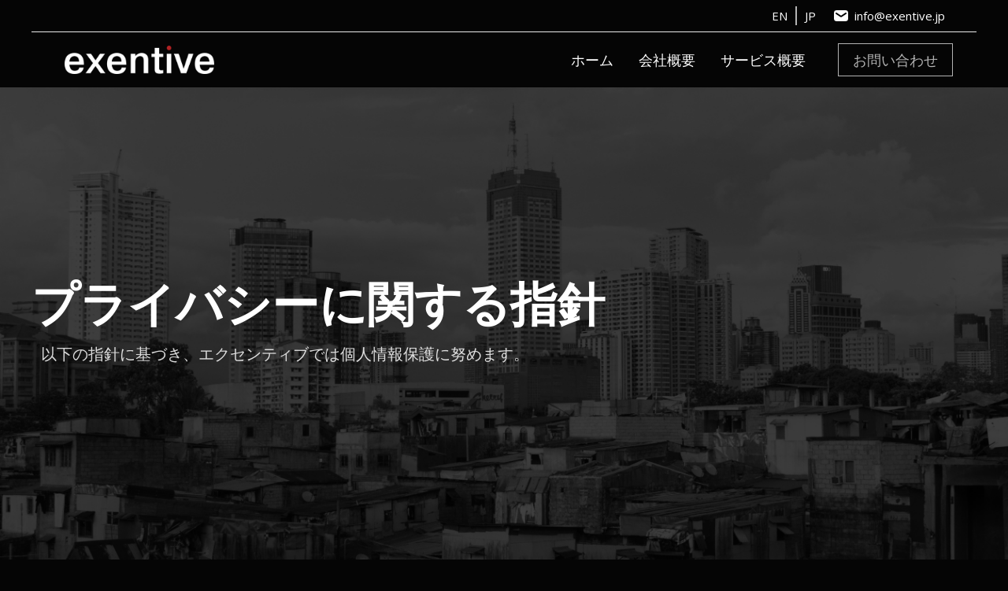

--- FILE ---
content_type: text/html; charset=utf-8
request_url: https://www.exentive.jp/privacy-policy-japanese
body_size: 4089
content:
<!DOCTYPE html><!-- Last Published: Fri Dec 16 2022 21:03:42 GMT+0000 (Coordinated Universal Time) --><html data-wf-domain="www.exentive.jp" data-wf-page="638e6b84dca18a4fda9b875e" data-wf-site="63635891d7f0884ed8df7930"><head><meta charset="utf-8"/><title>Privacy Policy</title><meta content="Privacy Policy" property="og:title"/><meta content="Privacy Policy" property="twitter:title"/><meta content="width=device-width, initial-scale=1" name="viewport"/><link href="https://uploads-ssl.webflow.com/63635891d7f0884ed8df7930/css/exentive-company-site.webflow.17cf6c9ab.css" rel="stylesheet" type="text/css"/><script src="https://ajax.googleapis.com/ajax/libs/webfont/1.6.26/webfont.js" type="text/javascript"></script><script type="text/javascript">WebFont.load({  google: {    families: ["Open Sans:300,300italic,400,400italic,600,600italic,700,700italic,800,800italic"]  }});</script><!--[if lt IE 9]><script src="https://cdnjs.cloudflare.com/ajax/libs/html5shiv/3.7.3/html5shiv.min.js" type="text/javascript"></script><![endif]--><script type="text/javascript">!function(o,c){var n=c.documentElement,t=" w-mod-";n.className+=t+"js",("ontouchstart"in o||o.DocumentTouch&&c instanceof DocumentTouch)&&(n.className+=t+"touch")}(window,document);</script><link href="https://uploads-ssl.webflow.com/63635891d7f0884ed8df7930/638fa90ec8436944a2fef845_Asset%201-8.png" rel="shortcut icon" type="image/x-icon"/><link href="https://uploads-ssl.webflow.com/63635891d7f0884ed8df7930/638fa98eec81ea8d8334a798_Asset%202-8.png" rel="apple-touch-icon"/></head><body class="body-4"><div data-collapse="medium" data-animation="default" data-duration="400" id="nav-bar" data-easing="ease" data-easing2="ease" role="banner" class="nav06 w-nav"><div class="navigation-top"><div class="navigation-contact"><div class="navigation-detail detail-left"><a href="/privacy-policy" class="link-block-3 w-inline-block"><div class="text-block-2 language">EN</div></a><div class="div-block-15"></div><a href="/home-japanese" class="link-block-3 w-inline-block"><div class="text-block-2 language">JP</div></a></div><div class="navigation-detail"><img src="https://uploads-ssl.webflow.com/63635891d7f0884ed8df7930/6388e02e1ba8f3c6c5bfe4da_Message_fill.svg" alt="" class="detail-icon"/><a href="mailto:info@exentive.jp" class="link-block-4 w-inline-block"><div class="text-block-3">info@exentive.jp</div></a></div></div></div><div class="navigation-container-full"><a href="#" class="brand w-nav-brand"><img src="https://uploads-ssl.webflow.com/63635891d7f0884ed8df7930/6388e52b3d2bed34570305f0_Asset%201-8.png" loading="lazy" sizes="(max-width: 479px) 100vw, 190px" width="190" srcset="https://uploads-ssl.webflow.com/63635891d7f0884ed8df7930/6388e52b3d2bed34570305f0_Asset%201-8-p-500.png 500w, https://uploads-ssl.webflow.com/63635891d7f0884ed8df7930/6388e52b3d2bed34570305f0_Asset%201-8-p-800.png 800w, https://uploads-ssl.webflow.com/63635891d7f0884ed8df7930/6388e52b3d2bed34570305f0_Asset%201-8-p-1080.png 1080w, https://uploads-ssl.webflow.com/63635891d7f0884ed8df7930/6388e52b3d2bed34570305f0_Asset%201-8-p-1600.png 1600w" alt=""/></a><nav role="navigation" class="nav-menu-2 w-nav-menu"><a href="/home-japanese" class="nav-link-2 w-nav-link">ホーム</a><a href="https://www.exentive.jp/home-japanese#about-link" class="nav-link-2 w-nav-link">会社概要</a><a href="https://www.exentive.jp/home-japanese#service-links" class="nav-link-2 w-nav-link">サービス概要</a><a href="https://www.exentive.jp/home-japanese#contact-us-jp" class="nav-button lp">お問い合わせ</a></nav><div class="menu-button-green w-nav-button"><div class="icon w-icon-nav-menu"></div></div></div></div><div data-w-id="cf200dee-be53-5bb1-b6d7-eae62704f321" data-animation="default" data-collapse="all" data-duration="0" data-easing="ease" data-easing2="ease" role="banner" class="navbar w-nav"><div class="container-contact"><div class="nav-flex"><div class="logo-flex"><a href="#" class="w-nav-brand"><img src="https://uploads-ssl.webflow.com/63635891d7f0884ed8df7930/6364e62d23ebf200e5dc02d2_avlog1o312pxAsset%202-8.png" loading="lazy" alt="" class="image-2"/></a></div><div class="link-flex"><div class="nav-language"><a href="#" class="language-en">EN</a><div class="nav-line"></div><a href="#" class="language-asia">JP</a></div><a href="#" class="nav-button">Contact Us</a><div class="menu-button w-nav-button"><div class="div-block"><img src="https://uploads-ssl.webflow.com/63635891d7f0884ed8df7930/6364ea158f1d8958b18564ab_menu%20(2).png" loading="lazy" width="32" alt="" class="image"/></div></div></div></div></div></div><div class="overlay div-block-14"><img src="https://uploads-ssl.webflow.com/63635891d7f0884ed8df7930/6363a3487d2706b91a8a87be_x-nav.svg" loading="lazy" width="58" style="opacity:0" alt="" class="close-menu"/><div style="-webkit-transform:translate3d(-20px, 0, 0) scale3d(1, 1, 1) rotateX(0) rotateY(0) rotateZ(0) skew(0, 0);-moz-transform:translate3d(-20px, 0, 0) scale3d(1, 1, 1) rotateX(0) rotateY(0) rotateZ(0) skew(0, 0);-ms-transform:translate3d(-20px, 0, 0) scale3d(1, 1, 1) rotateX(0) rotateY(0) rotateZ(0) skew(0, 0);transform:translate3d(-20px, 0, 0) scale3d(1, 1, 1) rotateX(0) rotateY(0) rotateZ(0) skew(0, 0);opacity:0" class="menu-links"><a href="/old-site/old-home" data-w-id="89371cbb-ffe9-1022-d2cd-8f2131db2c64" style="-webkit-transform:translate3d(0px, 0, 0) scale3d(1, 1, 1) rotateX(0) rotateY(0) rotateZ(0) skew(0, 0);-moz-transform:translate3d(0px, 0, 0) scale3d(1, 1, 1) rotateX(0) rotateY(0) rotateZ(0) skew(0, 0);-ms-transform:translate3d(0px, 0, 0) scale3d(1, 1, 1) rotateX(0) rotateY(0) rotateZ(0) skew(0, 0);transform:translate3d(0px, 0, 0) scale3d(1, 1, 1) rotateX(0) rotateY(0) rotateZ(0) skew(0, 0)" class="link-5">Home</a><a data-w-id="89371cbb-ffe9-1022-d2cd-8f2131db2c66" style="-webkit-transform:translate3d(0px, 0, 0) scale3d(1, 1, 1) rotateX(0) rotateY(0) rotateZ(0) skew(0, 0);-moz-transform:translate3d(0px, 0, 0) scale3d(1, 1, 1) rotateX(0) rotateY(0) rotateZ(0) skew(0, 0);-ms-transform:translate3d(0px, 0, 0) scale3d(1, 1, 1) rotateX(0) rotateY(0) rotateZ(0) skew(0, 0);transform:translate3d(0px, 0, 0) scale3d(1, 1, 1) rotateX(0) rotateY(0) rotateZ(0) skew(0, 0)" href="/old-site/about-us" class="link-5">About Us</a><a data-w-id="89371cbb-ffe9-1022-d2cd-8f2131db2c68" style="-webkit-transform:translate3d(0px, 0, 0) scale3d(1, 1, 1) rotateX(0) rotateY(0) rotateZ(0) skew(0, 0);-moz-transform:translate3d(0px, 0, 0) scale3d(1, 1, 1) rotateX(0) rotateY(0) rotateZ(0) skew(0, 0);-ms-transform:translate3d(0px, 0, 0) scale3d(1, 1, 1) rotateX(0) rotateY(0) rotateZ(0) skew(0, 0);transform:translate3d(0px, 0, 0) scale3d(1, 1, 1) rotateX(0) rotateY(0) rotateZ(0) skew(0, 0)" href="/old-site/services" class="link-5">Services</a><a data-w-id="89371cbb-ffe9-1022-d2cd-8f2131db2c6a" style="-webkit-transform:translate3d(0px, 0, 0) scale3d(1, 1, 1) rotateX(0) rotateY(0) rotateZ(0) skew(0, 0);-moz-transform:translate3d(0px, 0, 0) scale3d(1, 1, 1) rotateX(0) rotateY(0) rotateZ(0) skew(0, 0);-ms-transform:translate3d(0px, 0, 0) scale3d(1, 1, 1) rotateX(0) rotateY(0) rotateZ(0) skew(0, 0);transform:translate3d(0px, 0, 0) scale3d(1, 1, 1) rotateX(0) rotateY(0) rotateZ(0) skew(0, 0)" href="/old-site/contact-us" class="link-5">Contact</a></div><div style="opacity:0;-webkit-transform:translate3d(-20px, 0, 0) scale3d(1, 1, 1) rotateX(0) rotateY(0) rotateZ(0) skew(0, 0);-moz-transform:translate3d(-20px, 0, 0) scale3d(1, 1, 1) rotateX(0) rotateY(0) rotateZ(0) skew(0, 0);-ms-transform:translate3d(-20px, 0, 0) scale3d(1, 1, 1) rotateX(0) rotateY(0) rotateZ(0) skew(0, 0);transform:translate3d(-20px, 0, 0) scale3d(1, 1, 1) rotateX(0) rotateY(0) rotateZ(0) skew(0, 0)" class="socials"><div data-w-id="89371cbb-ffe9-1022-d2cd-8f2131db2c6d" class="email-animation"><a href="mailto:info@exentive.jp" class="email-nav">info@exentive.jp</a><div style="width:0%" class="div-animation-second"></div></div><a href="/privacy-policy" class="privacy-nav">Privacy Policy</a><a href="https://twitter.com/exentive_gk" target="_blank" class="social-links">TWITTER</a><a href="https://www.linkedin.com/company/exentive/" target="_blank" class="social-links">LINKEDIN</a></div><div style="-webkit-transform:translate3d(-100%, 0, 0) scale3d(1, 1, 1) rotateX(0) rotateY(0) rotateZ(0) skew(0, 0);-moz-transform:translate3d(-100%, 0, 0) scale3d(1, 1, 1) rotateX(0) rotateY(0) rotateZ(0) skew(0, 0);-ms-transform:translate3d(-100%, 0, 0) scale3d(1, 1, 1) rotateX(0) rotateY(0) rotateZ(0) skew(0, 0);transform:translate3d(-100%, 0, 0) scale3d(1, 1, 1) rotateX(0) rotateY(0) rotateZ(0) skew(0, 0)" class="menu-bg"></div></div><div class="privacy-policy-cover"><div class="container-privacy"><h1 class="privacy-header jp">プライバシーに関する指針</h1><p class="privacy-p jp">以下の指針に基づき、エクセンティブでは個人情報保護に努めます。</p></div></div><div class="privacy-policy"><div class="container-privacy-policy"><h2 class="heading-7">個人情報の取得</h2><p class="paragraph-12">合法かつ公正な手段によって、エクセンティブでは個人の氏名、Eメールアドレス、その他個人情報を含む個人情報を取得します。もしあなた (貴社) が潜在的なお客様 (クライアントまたは求職者) である場合には、当社ではその氏名 (社名)、連絡先情報、過去および現在の専門的、技術的および / またはその他の経験、就業履歴、学歴、その他関連するスキルおよび情報を、書面、公的に入手可能な情報、求職掲示板、Eメール、履歴書または職務経歴書を通じて、あるいはネットワーク、名簿、対象となる名簿の購入などその他公正な手段によって 取得することがあります。</p><h2 class="privacy-heading-2">個人情報の利用</h2><p class="privacy-p-third">当社では、エグゼクティブ・サーチ・サービスおよびその他人事コンサルティング・サービス、マーケット情報、求職者の評価、仕事およびクライアントへの紹介、または事業遂行に関連する何らかの活動を提供する目的で、個人情報を利用することがあります。すべての個人情報は、細心の注意のもとに、さらに日本国法規に準拠して取り扱われます。</p><h2 class="privacy-heading-3">個人情報の開示</h2><p class="privacy-p-third">日本国の法律および規則で定められた例外を除き、当社では、要求されたエグゼクティブ・サーチおよびその他人事コンサルティング・サービスを求職者またはクライアントに提供するために必要な場合以外においては、第三者への紹介には当該個人の同意を得るものとします。当社では、以下に限定されるものではありませんが、データベース管理、会計業務、税務、法的サービスなどの様な事務的機能を提供するために必要とされる場合、ならびに法律によって必要であると当社が判断する場合に、第三者に対して個人情報を</p><h2 class="privacy-heading-4">個人情報の管理</h2><p class="privacy-p-four">エクセンティブは、個人情報を保護するために、あらゆる法的、プロセス、および情報セキュリティー手段を順守いたします。すべての個人には、個人情報の開示、修正、利用停止または削除を依頼する権利があり、その際当社は直ちに対応するものとします。当社では必要に応じて、個人情報の取り扱いについて、検証および改善をするものとします。</p></div></div><div class="footer-section div-block-8"><div class="container-contact"><div class="footer-contact"><div data-w-id="be72c5ca-7ee8-3cb3-af86-a37b48b3241b" class="div-block-5"><a style="border-color:rgb(255,255,255);color:rgb(255,255,255)" href="https://www.exentive.jp/home-japanese#contact-us-jp" class="link-6">お問い合わせ</a><div style="width:0%" class="div-block-4"></div></div></div><div class="footer-border"></div><div class="footer-links"><div class="footer-flex"><img src="https://uploads-ssl.webflow.com/63635891d7f0884ed8df7930/6388e52b3d2bed34570305f0_Asset%201-8.png" loading="lazy" sizes="(max-width: 479px) 100vw, 190px" width="190" srcset="https://uploads-ssl.webflow.com/63635891d7f0884ed8df7930/6388e52b3d2bed34570305f0_Asset%201-8-p-500.png 500w, https://uploads-ssl.webflow.com/63635891d7f0884ed8df7930/6388e52b3d2bed34570305f0_Asset%201-8-p-800.png 800w, https://uploads-ssl.webflow.com/63635891d7f0884ed8df7930/6388e52b3d2bed34570305f0_Asset%201-8-p-1080.png 1080w, https://uploads-ssl.webflow.com/63635891d7f0884ed8df7930/6388e52b3d2bed34570305f0_Asset%201-8-p-1600.png 1600w" alt="" class="image-5"/><div class="nav-links"><a href="/home-japanese" class="footerlink">ホーム</a><a href="https://www.exentive.jp/home-japanese#about-link" class="footerlink">会社概要</a><a href="https://www.exentive.jp/home-japanese#service-links" class="footerlink">サービス概要<br/></a><a href="https://www.exentive.jp/home-japanese#contact-us-jp" class="footerlink last">お問い合わせ</a></div><div class="footer-socials"><a href="https://twitter.com/exentive_gk" target="_blank" class="twitter-social w-inline-block"><img src="https://uploads-ssl.webflow.com/63635891d7f0884ed8df7930/63644b5458be6aff6f7ef707_twitter.svg" loading="lazy" alt="" class="image-6"/></a><a href="https://www.linkedin.com/company/exentive/about/" target="_blank" class="linkedin-social w-inline-block"><img src="https://uploads-ssl.webflow.com/63635891d7f0884ed8df7930/63644b5405e804cfc62f3bdf_linkedin.svg" loading="lazy" alt="" class="image-7"/></a></div></div></div></div></div><script src="https://d3e54v103j8qbb.cloudfront.net/js/jquery-3.5.1.min.dc5e7f18c8.js?site=63635891d7f0884ed8df7930" type="text/javascript" integrity="sha256-9/aliU8dGd2tb6OSsuzixeV4y/faTqgFtohetphbbj0=" crossorigin="anonymous"></script><script src="https://uploads-ssl.webflow.com/63635891d7f0884ed8df7930/js/webflow.abd2d06c1.js" type="text/javascript"></script><!--[if lte IE 9]><script src="//cdnjs.cloudflare.com/ajax/libs/placeholders/3.0.2/placeholders.min.js"></script><![endif]--></body></html>

--- FILE ---
content_type: text/css
request_url: https://uploads-ssl.webflow.com/63635891d7f0884ed8df7930/css/exentive-company-site.webflow.17cf6c9ab.css
body_size: 18520
content:
/* Generated on: Fri Dec 16 2022 21:03:42 GMT+0000 (Coordinated Universal Time) */
/* ==========================================================================
   normalize.css v3.0.3 | MIT License | github.com/necolas/normalize.css 
   ========================================================================== */
/*! normalize.css v3.0.3 | MIT License | github.com/necolas/normalize.css */html{font-family:sans-serif;-ms-text-size-adjust:100%;-webkit-text-size-adjust:100%}body{margin:0}article,aside,details,figcaption,figure,footer,header,hgroup,main,menu,nav,section,summary{display:block}audio,canvas,progress,video{display:inline-block;vertical-align:baseline}audio:not([controls]){display:none;height:0}[hidden],template{display:none}a{background-color:transparent}a:active,a:hover{outline:0}abbr[title]{border-bottom:1px dotted}b,strong{font-weight:bold}dfn{font-style:italic}h1{font-size:2em;margin:.67em 0}mark{background:#ff0;color:#000}small{font-size:80%}sub,sup{font-size:75%;line-height:0;position:relative;vertical-align:baseline}sup{top:-0.5em}sub{bottom:-0.25em}img{border:0}svg:not(:root){overflow:hidden}figure{margin:1em 40px}hr{box-sizing:content-box;height:0}pre{overflow:auto}code,kbd,pre,samp{font-family:monospace, monospace;font-size:1em}button,input,optgroup,select,textarea{color:inherit;font:inherit;margin:0}button{overflow:visible}button,select{text-transform:none}button,html input[type="button"],input[type="reset"]{-webkit-appearance:button;cursor:pointer}button[disabled],html input[disabled]{cursor:default}button::-moz-focus-inner,input::-moz-focus-inner{border:0;padding:0}input{line-height:normal}input[type='checkbox'],input[type='radio']{box-sizing:border-box;padding:0}input[type='number']::-webkit-inner-spin-button,input[type='number']::-webkit-outer-spin-button{height:auto}input[type='search']{-webkit-appearance:none}input[type='search']::-webkit-search-cancel-button,input[type='search']::-webkit-search-decoration{-webkit-appearance:none}fieldset{border:1px solid #c0c0c0;margin:0 2px;padding:.35em .625em .75em}legend{border:0;padding:0}textarea{overflow:auto}optgroup{font-weight:bold}table{border-collapse:collapse;border-spacing:0}td,th{padding:0}

/* ==========================================================================
   Start of base Webflow CSS - If you're looking for some ultra-clean CSS, skip the boilerplate and see the unminified code below.
   ========================================================================== */
@font-face{font-family:'webflow-icons';src:url("[data-uri]") format('truetype');font-weight:normal;font-style:normal}[class^="w-icon-"],[class*=" w-icon-"]{font-family:'webflow-icons' !important;speak:none;font-style:normal;font-weight:normal;font-variant:normal;text-transform:none;line-height:1;-webkit-font-smoothing:antialiased;-moz-osx-font-smoothing:grayscale}.w-icon-slider-right:before{content:"\e600"}.w-icon-slider-left:before{content:"\e601"}.w-icon-nav-menu:before{content:"\e602"}.w-icon-arrow-down:before,.w-icon-dropdown-toggle:before{content:"\e603"}.w-icon-file-upload-remove:before{content:"\e900"}.w-icon-file-upload-icon:before{content:"\e903"}*{-webkit-box-sizing:border-box;-moz-box-sizing:border-box;box-sizing:border-box}html{height:100%}body{margin:0;min-height:100%;background-color:#fff;font-family:Arial,sans-serif;font-size:14px;line-height:20px;color:#333}img{max-width:100%;vertical-align:middle;display:inline-block}html.w-mod-touch *{background-attachment:scroll !important}.w-block{display:block}.w-inline-block{max-width:100%;display:inline-block}.w-clearfix:before,.w-clearfix:after{content:" ";display:table;grid-column-start:1;grid-row-start:1;grid-column-end:2;grid-row-end:2}.w-clearfix:after{clear:both}.w-hidden{display:none}.w-button{display:inline-block;padding:9px 15px;background-color:#3898EC;color:white;border:0;line-height:inherit;text-decoration:none;cursor:pointer;border-radius:0}input.w-button{-webkit-appearance:button}html[data-w-dynpage] [data-w-cloak]{color:transparent !important}.w-webflow-badge,.w-webflow-badge *{position:static;left:auto;top:auto;right:auto;bottom:auto;z-index:auto;display:block;visibility:visible;overflow:visible;overflow-x:visible;overflow-y:visible;box-sizing:border-box;width:auto;height:auto;max-height:none;max-width:none;min-height:0;min-width:0;margin:0;padding:0;float:none;clear:none;border:0 none transparent;border-radius:0;background:none;background-image:none;background-position:0% 0%;background-size:auto auto;background-repeat:repeat;background-origin:padding-box;background-clip:border-box;background-attachment:scroll;background-color:transparent;box-shadow:none;opacity:1;transform:none;transition:none;direction:ltr;font-family:inherit;font-weight:inherit;color:inherit;font-size:inherit;line-height:inherit;font-style:inherit;font-variant:inherit;text-align:inherit;letter-spacing:inherit;text-decoration:inherit;text-indent:0;text-transform:inherit;list-style-type:disc;text-shadow:none;font-smoothing:auto;vertical-align:baseline;cursor:inherit;white-space:inherit;word-break:normal;word-spacing:normal;word-wrap:normal}.w-webflow-badge{position:fixed !important;display:inline-block !important;visibility:visible !important;z-index:2147483647 !important;top:auto !important;right:12px !important;bottom:12px !important;left:auto !important;color:#AAADB0 !important;background-color:#fff !important;border-radius:3px !important;padding:6px 8px 6px 6px !important;font-size:12px !important;opacity:1 !important;line-height:14px !important;text-decoration:none !important;transform:none !important;margin:0 !important;width:auto !important;height:auto !important;overflow:visible !important;white-space:nowrap;box-shadow:0 0 0 1px rgba(0,0,0,0.1),0 1px 3px rgba(0,0,0,0.1);cursor:pointer}.w-webflow-badge>img{display:inline-block !important;visibility:visible !important;opacity:1 !important;vertical-align:middle !important}h1,h2,h3,h4,h5,h6{font-weight:bold;margin-bottom:10px}h1{font-size:38px;line-height:44px;margin-top:20px}h2{font-size:32px;line-height:36px;margin-top:20px}h3{font-size:24px;line-height:30px;margin-top:20px}h4{font-size:18px;line-height:24px;margin-top:10px}h5{font-size:14px;line-height:20px;margin-top:10px}h6{font-size:12px;line-height:18px;margin-top:10px}p{margin-top:0;margin-bottom:10px}blockquote{margin:0 0 10px 0;padding:10px 20px;border-left:5px solid #E2E2E2;font-size:18px;line-height:22px}figure{margin:0;margin-bottom:10px}figcaption{margin-top:5px;text-align:center}ul,ol{margin-top:0px;margin-bottom:10px;padding-left:40px}.w-list-unstyled{padding-left:0;list-style:none}.w-embed:before,.w-embed:after{content:" ";display:table;grid-column-start:1;grid-row-start:1;grid-column-end:2;grid-row-end:2}.w-embed:after{clear:both}.w-video{width:100%;position:relative;padding:0}.w-video iframe,.w-video object,.w-video embed{position:absolute;top:0;left:0;width:100%;height:100%;border:none}fieldset{padding:0;margin:0;border:0}button,[type='button'],[type='reset']{border:0;cursor:pointer;-webkit-appearance:button}.w-form{margin:0 0 15px}.w-form-done{display:none;padding:20px;text-align:center;background-color:#dddddd}.w-form-fail{display:none;margin-top:10px;padding:10px;background-color:#ffdede}label{display:block;margin-bottom:5px;font-weight:bold}.w-input,.w-select{display:block;width:100%;height:38px;padding:8px 12px;margin-bottom:10px;font-size:14px;line-height:1.42857143;color:#333333;vertical-align:middle;background-color:#ffffff;border:1px solid #cccccc}.w-input:-moz-placeholder,.w-select:-moz-placeholder{color:#999}.w-input::-moz-placeholder,.w-select::-moz-placeholder{color:#999;opacity:1}.w-input:-ms-input-placeholder,.w-select:-ms-input-placeholder{color:#999}.w-input::-webkit-input-placeholder,.w-select::-webkit-input-placeholder{color:#999}.w-input:focus,.w-select:focus{border-color:#3898EC;outline:0}.w-input[disabled],.w-select[disabled],.w-input[readonly],.w-select[readonly],fieldset[disabled] .w-input,fieldset[disabled] .w-select{cursor:not-allowed}.w-input[disabled]:not(.w-input-disabled),.w-select[disabled]:not(.w-input-disabled),.w-input[readonly],.w-select[readonly],fieldset[disabled]:not(.w-input-disabled) .w-input,fieldset[disabled]:not(.w-input-disabled) .w-select{background-color:#eeeeee}textarea.w-input,textarea.w-select{height:auto}.w-select{background-color:#f3f3f3}.w-select[multiple]{height:auto}.w-form-label{display:inline-block;cursor:pointer;font-weight:normal;margin-bottom:0px}.w-radio{display:block;margin-bottom:5px;padding-left:20px}.w-radio:before,.w-radio:after{content:" ";display:table;grid-column-start:1;grid-row-start:1;grid-column-end:2;grid-row-end:2}.w-radio:after{clear:both}.w-radio-input{margin:4px 0 0;margin-top:1px \9;line-height:normal;float:left;margin-left:-20px}.w-radio-input{margin-top:3px}.w-file-upload{display:block;margin-bottom:10px}.w-file-upload-input{width:.1px;height:.1px;opacity:0;overflow:hidden;position:absolute;z-index:-100}.w-file-upload-default,.w-file-upload-uploading,.w-file-upload-success{display:inline-block;color:#333333}.w-file-upload-error{display:block;margin-top:10px}.w-file-upload-default.w-hidden,.w-file-upload-uploading.w-hidden,.w-file-upload-error.w-hidden,.w-file-upload-success.w-hidden{display:none}.w-file-upload-uploading-btn{display:flex;font-size:14px;font-weight:normal;cursor:pointer;margin:0;padding:8px 12px;border:1px solid #cccccc;background-color:#fafafa}.w-file-upload-file{display:flex;flex-grow:1;justify-content:space-between;margin:0;padding:8px 9px 8px 11px;border:1px solid #cccccc;background-color:#fafafa}.w-file-upload-file-name{font-size:14px;font-weight:normal;display:block}.w-file-remove-link{margin-top:3px;margin-left:10px;width:auto;height:auto;padding:3px;display:block;cursor:pointer}.w-icon-file-upload-remove{margin:auto;font-size:10px}.w-file-upload-error-msg{display:inline-block;color:#ea384c;padding:2px 0}.w-file-upload-info{display:inline-block;line-height:38px;padding:0 12px}.w-file-upload-label{display:inline-block;font-size:14px;font-weight:normal;cursor:pointer;margin:0;padding:8px 12px;border:1px solid #cccccc;background-color:#fafafa}.w-icon-file-upload-icon,.w-icon-file-upload-uploading{display:inline-block;margin-right:8px;width:20px}.w-icon-file-upload-uploading{height:20px}.w-container{margin-left:auto;margin-right:auto;max-width:940px}.w-container:before,.w-container:after{content:" ";display:table;grid-column-start:1;grid-row-start:1;grid-column-end:2;grid-row-end:2}.w-container:after{clear:both}.w-container .w-row{margin-left:-10px;margin-right:-10px}.w-row:before,.w-row:after{content:" ";display:table;grid-column-start:1;grid-row-start:1;grid-column-end:2;grid-row-end:2}.w-row:after{clear:both}.w-row .w-row{margin-left:0;margin-right:0}.w-col{position:relative;float:left;width:100%;min-height:1px;padding-left:10px;padding-right:10px}.w-col .w-col{padding-left:0;padding-right:0}.w-col-1{width:8.33333333%}.w-col-2{width:16.66666667%}.w-col-3{width:25%}.w-col-4{width:33.33333333%}.w-col-5{width:41.66666667%}.w-col-6{width:50%}.w-col-7{width:58.33333333%}.w-col-8{width:66.66666667%}.w-col-9{width:75%}.w-col-10{width:83.33333333%}.w-col-11{width:91.66666667%}.w-col-12{width:100%}.w-hidden-main{display:none !important}@media screen and (max-width:991px){.w-container{max-width:728px}.w-hidden-main{display:inherit !important}.w-hidden-medium{display:none !important}.w-col-medium-1{width:8.33333333%}.w-col-medium-2{width:16.66666667%}.w-col-medium-3{width:25%}.w-col-medium-4{width:33.33333333%}.w-col-medium-5{width:41.66666667%}.w-col-medium-6{width:50%}.w-col-medium-7{width:58.33333333%}.w-col-medium-8{width:66.66666667%}.w-col-medium-9{width:75%}.w-col-medium-10{width:83.33333333%}.w-col-medium-11{width:91.66666667%}.w-col-medium-12{width:100%}.w-col-stack{width:100%;left:auto;right:auto}}@media screen and (max-width:767px){.w-hidden-main{display:inherit !important}.w-hidden-medium{display:inherit !important}.w-hidden-small{display:none !important}.w-row,.w-container .w-row{margin-left:0;margin-right:0}.w-col{width:100%;left:auto;right:auto}.w-col-small-1{width:8.33333333%}.w-col-small-2{width:16.66666667%}.w-col-small-3{width:25%}.w-col-small-4{width:33.33333333%}.w-col-small-5{width:41.66666667%}.w-col-small-6{width:50%}.w-col-small-7{width:58.33333333%}.w-col-small-8{width:66.66666667%}.w-col-small-9{width:75%}.w-col-small-10{width:83.33333333%}.w-col-small-11{width:91.66666667%}.w-col-small-12{width:100%}}@media screen and (max-width:479px){.w-container{max-width:none}.w-hidden-main{display:inherit !important}.w-hidden-medium{display:inherit !important}.w-hidden-small{display:inherit !important}.w-hidden-tiny{display:none !important}.w-col{width:100%}.w-col-tiny-1{width:8.33333333%}.w-col-tiny-2{width:16.66666667%}.w-col-tiny-3{width:25%}.w-col-tiny-4{width:33.33333333%}.w-col-tiny-5{width:41.66666667%}.w-col-tiny-6{width:50%}.w-col-tiny-7{width:58.33333333%}.w-col-tiny-8{width:66.66666667%}.w-col-tiny-9{width:75%}.w-col-tiny-10{width:83.33333333%}.w-col-tiny-11{width:91.66666667%}.w-col-tiny-12{width:100%}}.w-widget{position:relative}.w-widget-map{width:100%;height:400px}.w-widget-map label{width:auto;display:inline}.w-widget-map img{max-width:inherit}.w-widget-map .gm-style-iw{text-align:center}.w-widget-map .gm-style-iw>button{display:none !important}.w-widget-twitter{overflow:hidden}.w-widget-twitter-count-shim{display:inline-block;vertical-align:top;position:relative;width:28px;height:20px;text-align:center;background:white;border:#758696 solid 1px;border-radius:3px}.w-widget-twitter-count-shim *{pointer-events:none;-webkit-user-select:none;-moz-user-select:none;-ms-user-select:none;user-select:none}.w-widget-twitter-count-shim .w-widget-twitter-count-inner{position:relative;font-size:15px;line-height:12px;text-align:center;color:#999;font-family:serif}.w-widget-twitter-count-shim .w-widget-twitter-count-clear{position:relative;display:block}.w-widget-twitter-count-shim.w--large{width:36px;height:28px}.w-widget-twitter-count-shim.w--large .w-widget-twitter-count-inner{font-size:18px;line-height:18px}.w-widget-twitter-count-shim:not(.w--vertical){margin-left:5px;margin-right:8px}.w-widget-twitter-count-shim:not(.w--vertical).w--large{margin-left:6px}.w-widget-twitter-count-shim:not(.w--vertical):before,.w-widget-twitter-count-shim:not(.w--vertical):after{top:50%;left:0;border:solid transparent;content:' ';height:0;width:0;position:absolute;pointer-events:none}.w-widget-twitter-count-shim:not(.w--vertical):before{border-color:rgba(117,134,150,0);border-right-color:#5d6c7b;border-width:4px;margin-left:-9px;margin-top:-4px}.w-widget-twitter-count-shim:not(.w--vertical).w--large:before{border-width:5px;margin-left:-10px;margin-top:-5px}.w-widget-twitter-count-shim:not(.w--vertical):after{border-color:rgba(255,255,255,0);border-right-color:white;border-width:4px;margin-left:-8px;margin-top:-4px}.w-widget-twitter-count-shim:not(.w--vertical).w--large:after{border-width:5px;margin-left:-9px;margin-top:-5px}.w-widget-twitter-count-shim.w--vertical{width:61px;height:33px;margin-bottom:8px}.w-widget-twitter-count-shim.w--vertical:before,.w-widget-twitter-count-shim.w--vertical:after{top:100%;left:50%;border:solid transparent;content:' ';height:0;width:0;position:absolute;pointer-events:none}.w-widget-twitter-count-shim.w--vertical:before{border-color:rgba(117,134,150,0);border-top-color:#5d6c7b;border-width:5px;margin-left:-5px}.w-widget-twitter-count-shim.w--vertical:after{border-color:rgba(255,255,255,0);border-top-color:white;border-width:4px;margin-left:-4px}.w-widget-twitter-count-shim.w--vertical .w-widget-twitter-count-inner{font-size:18px;line-height:22px}.w-widget-twitter-count-shim.w--vertical.w--large{width:76px}.w-background-video{position:relative;overflow:hidden;height:500px;color:white}.w-background-video>video{background-size:cover;background-position:50% 50%;position:absolute;margin:auto;width:100%;height:100%;right:-100%;bottom:-100%;top:-100%;left:-100%;object-fit:cover;z-index:-100}.w-background-video>video::-webkit-media-controls-start-playback-button{display:none !important;-webkit-appearance:none}.w-background-video--control{position:absolute;bottom:1em;right:1em;background-color:transparent;padding:0}.w-background-video--control>[hidden]{display:none !important}.w-slider{position:relative;height:300px;text-align:center;background:#dddddd;clear:both;-webkit-tap-highlight-color:rgba(0,0,0,0);tap-highlight-color:rgba(0,0,0,0)}.w-slider-mask{position:relative;display:block;overflow:hidden;z-index:1;left:0;right:0;height:100%;white-space:nowrap}.w-slide{position:relative;display:inline-block;vertical-align:top;width:100%;height:100%;white-space:normal;text-align:left}.w-slider-nav{position:absolute;z-index:2;top:auto;right:0;bottom:0;left:0;margin:auto;padding-top:10px;height:40px;text-align:center;-webkit-tap-highlight-color:rgba(0,0,0,0);tap-highlight-color:rgba(0,0,0,0)}.w-slider-nav.w-round>div{border-radius:100%}.w-slider-nav.w-num>div{width:auto;height:auto;padding:.2em .5em;font-size:inherit;line-height:inherit}.w-slider-nav.w-shadow>div{box-shadow:0 0 3px rgba(51,51,51,0.4)}.w-slider-nav-invert{color:#fff}.w-slider-nav-invert>div{background-color:rgba(34,34,34,0.4)}.w-slider-nav-invert>div.w-active{background-color:#222}.w-slider-dot{position:relative;display:inline-block;width:1em;height:1em;background-color:rgba(255,255,255,0.4);cursor:pointer;margin:0 3px .5em;transition:background-color 100ms,color 100ms}.w-slider-dot.w-active{background-color:#fff}.w-slider-dot:focus{outline:none;box-shadow:0 0 0 2px #fff}.w-slider-dot:focus.w-active{box-shadow:none}.w-slider-arrow-left,.w-slider-arrow-right{position:absolute;width:80px;top:0;right:0;bottom:0;left:0;margin:auto;cursor:pointer;overflow:hidden;color:white;font-size:40px;-webkit-tap-highlight-color:rgba(0,0,0,0);tap-highlight-color:rgba(0,0,0,0);-webkit-user-select:none;-moz-user-select:none;-ms-user-select:none;user-select:none}.w-slider-arrow-left [class^='w-icon-'],.w-slider-arrow-right [class^='w-icon-'],.w-slider-arrow-left [class*=' w-icon-'],.w-slider-arrow-right [class*=' w-icon-']{position:absolute}.w-slider-arrow-left:focus,.w-slider-arrow-right:focus{outline:0}.w-slider-arrow-left{z-index:3;right:auto}.w-slider-arrow-right{z-index:4;left:auto}.w-icon-slider-left,.w-icon-slider-right{top:0;right:0;bottom:0;left:0;margin:auto;width:1em;height:1em}.w-slider-aria-label{border:0;clip:rect(0 0 0 0);height:1px;margin:-1px;overflow:hidden;padding:0;position:absolute;width:1px}.w-slider-force-show{display:block !important}.w-dropdown{display:inline-block;position:relative;text-align:left;margin-left:auto;margin-right:auto;z-index:900}.w-dropdown-btn,.w-dropdown-toggle,.w-dropdown-link{position:relative;vertical-align:top;text-decoration:none;color:#222222;padding:20px;text-align:left;margin-left:auto;margin-right:auto;white-space:nowrap}.w-dropdown-toggle{-webkit-user-select:none;-moz-user-select:none;-ms-user-select:none;user-select:none;display:inline-block;cursor:pointer;padding-right:40px}.w-dropdown-toggle:focus{outline:0}.w-icon-dropdown-toggle{position:absolute;top:0;right:0;bottom:0;margin:auto;margin-right:20px;width:1em;height:1em}.w-dropdown-list{position:absolute;background:#dddddd;display:none;min-width:100%}.w-dropdown-list.w--open{display:block}.w-dropdown-link{padding:10px 20px;display:block;color:#222222}.w-dropdown-link.w--current{color:#0082f3}.w-dropdown-link:focus{outline:0}@media screen and (max-width:767px){.w-nav-brand{padding-left:10px}}.w-lightbox-backdrop{color:#000;cursor:auto;font-family:serif;font-size:medium;font-style:normal;font-variant:normal;font-weight:normal;letter-spacing:normal;line-height:normal;list-style:disc;text-align:start;text-indent:0;text-shadow:none;text-transform:none;visibility:visible;white-space:normal;word-break:normal;word-spacing:normal;word-wrap:normal;position:fixed;top:0;right:0;bottom:0;left:0;color:#fff;font-family:"Helvetica Neue",Helvetica,Ubuntu,"Segoe UI",Verdana,sans-serif;font-size:17px;line-height:1.2;font-weight:300;text-align:center;background:rgba(0,0,0,0.9);z-index:2000;outline:0;opacity:0;-webkit-user-select:none;-moz-user-select:none;-ms-user-select:none;-webkit-tap-highlight-color:transparent;-webkit-transform:translate(0, 0)}.w-lightbox-backdrop,.w-lightbox-container{height:100%;overflow:auto;-webkit-overflow-scrolling:touch}.w-lightbox-content{position:relative;height:100vh;overflow:hidden}.w-lightbox-view{position:absolute;width:100vw;height:100vh;opacity:0}.w-lightbox-view:before{content:"";height:100vh}.w-lightbox-group,.w-lightbox-group .w-lightbox-view,.w-lightbox-group .w-lightbox-view:before{height:86vh}.w-lightbox-frame,.w-lightbox-view:before{display:inline-block;vertical-align:middle}.w-lightbox-figure{position:relative;margin:0}.w-lightbox-group .w-lightbox-figure{cursor:pointer}.w-lightbox-img{width:auto;height:auto;max-width:none}.w-lightbox-image{display:block;float:none;max-width:100vw;max-height:100vh}.w-lightbox-group .w-lightbox-image{max-height:86vh}.w-lightbox-caption{position:absolute;right:0;bottom:0;left:0;padding:.5em 1em;background:rgba(0,0,0,0.4);text-align:left;text-overflow:ellipsis;white-space:nowrap;overflow:hidden}.w-lightbox-embed{position:absolute;top:0;right:0;bottom:0;left:0;width:100%;height:100%}.w-lightbox-control{position:absolute;top:0;width:4em;background-size:24px;background-repeat:no-repeat;background-position:center;cursor:pointer;-webkit-transition:all .3s;transition:all .3s}.w-lightbox-left{display:none;bottom:0;left:0;background-image:url("[data-uri]")}.w-lightbox-right{display:none;right:0;bottom:0;background-image:url("[data-uri]")}.w-lightbox-close{right:0;height:2.6em;background-image:url("[data-uri]");background-size:18px}.w-lightbox-strip{position:absolute;bottom:0;left:0;right:0;padding:0 1vh;line-height:0;white-space:nowrap;overflow-x:auto;overflow-y:hidden}.w-lightbox-item{display:inline-block;width:10vh;padding:2vh 1vh;box-sizing:content-box;cursor:pointer;-webkit-transform:translate3d(0, 0, 0)}.w-lightbox-active{opacity:.3}.w-lightbox-thumbnail{position:relative;height:10vh;background:#222;overflow:hidden}.w-lightbox-thumbnail-image{position:absolute;top:0;left:0}.w-lightbox-thumbnail .w-lightbox-tall{top:50%;width:100%;-webkit-transform:translate(0, -50%);-ms-transform:translate(0, -50%);transform:translate(0, -50%)}.w-lightbox-thumbnail .w-lightbox-wide{left:50%;height:100%;-webkit-transform:translate(-50%, 0);-ms-transform:translate(-50%, 0);transform:translate(-50%, 0)}.w-lightbox-spinner{position:absolute;top:50%;left:50%;box-sizing:border-box;width:40px;height:40px;margin-top:-20px;margin-left:-20px;border:5px solid rgba(0,0,0,0.4);border-radius:50%;-webkit-animation:spin .8s infinite linear;animation:spin .8s infinite linear}.w-lightbox-spinner:after{content:"";position:absolute;top:-4px;right:-4px;bottom:-4px;left:-4px;border:3px solid transparent;border-bottom-color:#fff;border-radius:50%}.w-lightbox-hide{display:none}.w-lightbox-noscroll{overflow:hidden}@media (min-width:768px){.w-lightbox-content{height:96vh;margin-top:2vh}.w-lightbox-view,.w-lightbox-view:before{height:96vh}.w-lightbox-group,.w-lightbox-group .w-lightbox-view,.w-lightbox-group .w-lightbox-view:before{height:84vh}.w-lightbox-image{max-width:96vw;max-height:96vh}.w-lightbox-group .w-lightbox-image{max-width:82.3vw;max-height:84vh}.w-lightbox-left,.w-lightbox-right{display:block;opacity:.5}.w-lightbox-close{opacity:.8}.w-lightbox-control:hover{opacity:1}}.w-lightbox-inactive,.w-lightbox-inactive:hover{opacity:0}.w-richtext:before,.w-richtext:after{content:" ";display:table;grid-column-start:1;grid-row-start:1;grid-column-end:2;grid-row-end:2}.w-richtext:after{clear:both}.w-richtext[contenteditable="true"]:before,.w-richtext[contenteditable="true"]:after{white-space:initial}.w-richtext ol,.w-richtext ul{overflow:hidden}.w-richtext .w-richtext-figure-selected.w-richtext-figure-type-video div:after,.w-richtext .w-richtext-figure-selected[data-rt-type="video"] div:after{outline:2px solid #2895f7}.w-richtext .w-richtext-figure-selected.w-richtext-figure-type-image div,.w-richtext .w-richtext-figure-selected[data-rt-type="image"] div{outline:2px solid #2895f7}.w-richtext figure.w-richtext-figure-type-video>div:after,.w-richtext figure[data-rt-type="video"]>div:after{content:'';position:absolute;display:none;left:0;top:0;right:0;bottom:0}.w-richtext figure{position:relative;max-width:60%}.w-richtext figure>div:before{cursor:default!important}.w-richtext figure img{width:100%}.w-richtext figure figcaption.w-richtext-figcaption-placeholder{opacity:.6}.w-richtext figure div{font-size:0px;color:transparent}.w-richtext figure.w-richtext-figure-type-image,.w-richtext figure[data-rt-type="image"]{display:table}.w-richtext figure.w-richtext-figure-type-image>div,.w-richtext figure[data-rt-type="image"]>div{display:inline-block}.w-richtext figure.w-richtext-figure-type-image>figcaption,.w-richtext figure[data-rt-type="image"]>figcaption{display:table-caption;caption-side:bottom}.w-richtext figure.w-richtext-figure-type-video,.w-richtext figure[data-rt-type="video"]{width:60%;height:0}.w-richtext figure.w-richtext-figure-type-video iframe,.w-richtext figure[data-rt-type="video"] iframe{position:absolute;top:0;left:0;width:100%;height:100%}.w-richtext figure.w-richtext-figure-type-video>div,.w-richtext figure[data-rt-type="video"]>div{width:100%}.w-richtext figure.w-richtext-align-center{margin-right:auto;margin-left:auto;clear:both}.w-richtext figure.w-richtext-align-center.w-richtext-figure-type-image>div,.w-richtext figure.w-richtext-align-center[data-rt-type="image"]>div{max-width:100%}.w-richtext figure.w-richtext-align-normal{clear:both}.w-richtext figure.w-richtext-align-fullwidth{width:100%;max-width:100%;text-align:center;clear:both;display:block;margin-right:auto;margin-left:auto}.w-richtext figure.w-richtext-align-fullwidth>div{display:inline-block;padding-bottom:inherit}.w-richtext figure.w-richtext-align-fullwidth>figcaption{display:block}.w-richtext figure.w-richtext-align-floatleft{float:left;margin-right:15px;clear:none}.w-richtext figure.w-richtext-align-floatright{float:right;margin-left:15px;clear:none}.w-nav{position:relative;background:#dddddd;z-index:1000}.w-nav:before,.w-nav:after{content:" ";display:table;grid-column-start:1;grid-row-start:1;grid-column-end:2;grid-row-end:2}.w-nav:after{clear:both}.w-nav-brand{position:relative;float:left;text-decoration:none;color:#333333}.w-nav-link{position:relative;display:inline-block;vertical-align:top;text-decoration:none;color:#222222;padding:20px;text-align:left;margin-left:auto;margin-right:auto}.w-nav-link.w--current{color:#0082f3}.w-nav-menu{position:relative;float:right}[data-nav-menu-open]{display:block !important;position:absolute;top:100%;left:0;right:0;background:#C8C8C8;text-align:center;overflow:visible;min-width:200px}.w--nav-link-open{display:block;position:relative}.w-nav-overlay{position:absolute;overflow:hidden;display:none;top:100%;left:0;right:0;width:100%}.w-nav-overlay [data-nav-menu-open]{top:0}.w-nav[data-animation="over-left"] .w-nav-overlay{width:auto}.w-nav[data-animation="over-left"] .w-nav-overlay,.w-nav[data-animation="over-left"] [data-nav-menu-open]{right:auto;z-index:1;top:0}.w-nav[data-animation="over-right"] .w-nav-overlay{width:auto}.w-nav[data-animation="over-right"] .w-nav-overlay,.w-nav[data-animation="over-right"] [data-nav-menu-open]{left:auto;z-index:1;top:0}.w-nav-button{position:relative;float:right;padding:18px;font-size:24px;display:none;cursor:pointer;-webkit-tap-highlight-color:rgba(0,0,0,0);tap-highlight-color:rgba(0,0,0,0);-webkit-user-select:none;-moz-user-select:none;-ms-user-select:none;user-select:none}.w-nav-button:focus{outline:0}.w-nav-button.w--open{background-color:#C8C8C8;color:white}.w-nav[data-collapse="all"] .w-nav-menu{display:none}.w-nav[data-collapse="all"] .w-nav-button{display:block}.w--nav-dropdown-open{display:block}.w--nav-dropdown-toggle-open{display:block}.w--nav-dropdown-list-open{position:static}@media screen and (max-width:991px){.w-nav[data-collapse="medium"] .w-nav-menu{display:none}.w-nav[data-collapse="medium"] .w-nav-button{display:block}}@media screen and (max-width:767px){.w-nav[data-collapse="small"] .w-nav-menu{display:none}.w-nav[data-collapse="small"] .w-nav-button{display:block}.w-nav-brand{padding-left:10px}}@media screen and (max-width:479px){.w-nav[data-collapse="tiny"] .w-nav-menu{display:none}.w-nav[data-collapse="tiny"] .w-nav-button{display:block}}.w-tabs{position:relative}.w-tabs:before,.w-tabs:after{content:" ";display:table;grid-column-start:1;grid-row-start:1;grid-column-end:2;grid-row-end:2}.w-tabs:after{clear:both}.w-tab-menu{position:relative}.w-tab-link{position:relative;display:inline-block;vertical-align:top;text-decoration:none;padding:9px 30px;text-align:left;cursor:pointer;color:#222222;background-color:#dddddd}.w-tab-link.w--current{background-color:#C8C8C8}.w-tab-link:focus{outline:0}.w-tab-content{position:relative;display:block;overflow:hidden}.w-tab-pane{position:relative;display:none}.w--tab-active{display:block}@media screen and (max-width:479px){.w-tab-link{display:block}}.w-ix-emptyfix:after{content:""}@keyframes spin{0%{transform:rotate(0deg)}100%{transform:rotate(360deg)}}.w-dyn-empty{padding:10px;background-color:#dddddd}.w-dyn-hide{display:none !important}.w-dyn-bind-empty{display:none !important}.w-condition-invisible{display:none !important}.wf-layout-layout{display:grid !important}

/* ==========================================================================
   Start of custom Webflow CSS
   ========================================================================== */
.body {
  overflow: auto;
  height: auto;
  background-color: #050505;
  font-family: 'Open Sans', sans-serif;
  font-weight: 400;
}

.navbar {
  position: fixed;
  left: 0%;
  top: 0%;
  right: 0%;
  bottom: auto;
  z-index: 88889;
  display: none;
  padding-top: 12px;
  padding-bottom: 12px;
  background-color: #050505;
}

.container-contact {
  position: relative;
  display: block;
  max-width: 1200px;
  margin-right: auto;
  margin-left: auto;
  padding-right: 30px;
  padding-left: 30px;
  -webkit-justify-content: space-around;
  -ms-flex-pack: distribute;
  justify-content: space-around;
  -webkit-box-align: center;
  -webkit-align-items: center;
  -ms-flex-align: center;
  align-items: center;
  text-align: left;
}

.nav-flex {
  display: -webkit-box;
  display: -webkit-flex;
  display: -ms-flexbox;
  display: flex;
  -webkit-box-pack: justify;
  -webkit-justify-content: space-between;
  -ms-flex-pack: justify;
  justify-content: space-between;
  -webkit-flex-wrap: nowrap;
  -ms-flex-wrap: nowrap;
  flex-wrap: nowrap;
  -webkit-box-align: center;
  -webkit-align-items: center;
  -ms-flex-align: center;
  align-items: center;
  -webkit-align-content: center;
  -ms-flex-line-pack: center;
  align-content: center;
  grid-auto-columns: 1fr;
  -ms-grid-columns: 1fr 1fr;
  grid-template-columns: 1fr 1fr;
  -ms-grid-rows: auto auto;
  grid-template-rows: auto auto;
}

.menu-button {
  display: block;
  margin-top: 10px;
  padding: 0px;
  background-color: transparent;
  text-align: left;
}

.menu-button.w--open {
  background-color: transparent;
}

.image {
  margin-top: 0px;
  opacity: 0.7;
  -webkit-transition: all 300ms ease;
  transition: all 300ms ease;
}

.image:hover {
  opacity: 1;
}

.div-block {
  display: -webkit-box;
  display: -webkit-flex;
  display: -ms-flexbox;
  display: flex;
  -webkit-box-orient: horizontal;
  -webkit-box-direction: normal;
  -webkit-flex-direction: row;
  -ms-flex-direction: row;
  flex-direction: row;
  -webkit-box-pack: center;
  -webkit-justify-content: center;
  -ms-flex-pack: center;
  justify-content: center;
  -webkit-box-align: start;
  -webkit-align-items: flex-start;
  -ms-flex-align: start;
  align-items: flex-start;
}

.paragraph {
  margin-right: 9px;
  margin-bottom: 0px;
  font-family: 'Open Sans', sans-serif;
  color: hsla(0, 0%, 100%, 0.7);
  font-size: 24px;
  font-weight: 300;
}

.image-2 {
  display: block;
}

.nav-button {
  display: inline-block;
  margin-right: 85px;
  padding: 10px 18px;
  -webkit-box-pack: center;
  -webkit-justify-content: center;
  -ms-flex-pack: center;
  justify-content: center;
  -webkit-box-align: center;
  -webkit-align-items: center;
  -ms-flex-align: center;
  align-items: center;
  -webkit-align-self: auto;
  -ms-flex-item-align: auto;
  -ms-grid-row-align: auto;
  align-self: auto;
  -webkit-box-ordinal-group: 1;
  -webkit-order: 0;
  -ms-flex-order: 0;
  order: 0;
  -webkit-box-flex: 0;
  -webkit-flex: 0 auto;
  -ms-flex: 0 auto;
  flex: 0 auto;
  border-style: solid;
  border-width: 1px;
  border-color: #fff;
  opacity: 0.7;
  -webkit-transition: all 500ms ease;
  transition: all 500ms ease;
  color: #fff;
  font-size: 21px;
  font-weight: 400;
  text-decoration: none;
}

.nav-button:hover {
  border-width: 1px;
  border-color: #b22325;
  background-image: -webkit-gradient(linear, left top, right top, from(#b22325), to(#ff5a78));
  background-image: linear-gradient(90deg, #b22325, #ff5a78);
  opacity: 1;
}

.nav-button.lp {
  margin-right: 0px;
  margin-left: 25px;
  font-size: 18px;
}

.link-flex {
  display: -webkit-box;
  display: -webkit-flex;
  display: -ms-flexbox;
  display: flex;
  margin-top: 0px;
  -webkit-box-align: center;
  -webkit-align-items: center;
  -ms-flex-align: center;
  align-items: center;
  -webkit-align-self: auto;
  -ms-flex-item-align: auto;
  align-self: auto;
  -webkit-box-ordinal-group: 1;
  -webkit-order: 0;
  -ms-flex-order: 0;
  order: 0;
  -webkit-box-flex: 0;
  -webkit-flex: 0 auto;
  -ms-flex: 0 auto;
  flex: 0 auto;
}

.nav-language {
  display: -webkit-box;
  display: -webkit-flex;
  display: -ms-flexbox;
  display: flex;
  margin-right: 20px;
  -webkit-box-pack: center;
  -webkit-justify-content: center;
  -ms-flex-pack: center;
  justify-content: center;
  -webkit-box-align: center;
  -webkit-align-items: center;
  -ms-flex-align: center;
  align-items: center;
}

.language-en {
  margin-right: 10px;
  opacity: 0.7;
  -webkit-transition: all 300ms ease;
  transition: all 300ms ease;
  color: #fff;
  font-size: 16px;
  text-decoration: none;
}

.language-en:hover {
  opacity: 1;
}

.language-asia {
  margin-left: 10px;
  opacity: 0.7;
  -webkit-transition: all 300ms ease;
  transition: all 300ms ease;
  color: #fff;
  font-size: 16px;
  text-decoration: none;
}

.language-asia:hover {
  opacity: 1;
}

.nav-line {
  width: 2px;
  height: 20px;
  background-color: hsla(0, 0%, 100%, 0.7);
}

.full-navmenu {
  position: fixed;
  left: 0%;
  top: 0px;
  right: 0%;
  bottom: 0%;
  z-index: 99999;
  display: none;
  padding-top: 160px;
  -webkit-box-orient: horizontal;
  -webkit-box-direction: normal;
  -webkit-flex-direction: row;
  -ms-flex-direction: row;
  flex-direction: row;
  -webkit-align-content: center;
  -ms-flex-line-pack: center;
  align-content: center;
  grid-auto-columns: 1fr;
  grid-column-gap: 16px;
  grid-row-gap: 16px;
  -ms-grid-columns: 1fr 1fr;
  grid-template-columns: 1fr 1fr;
  -ms-grid-rows: auto auto;
  grid-template-rows: auto auto;
  background-color: #050505;
}

.fullnav-links {
  position: static;
  display: block;
  margin-top: 0px;
  margin-bottom: 10px;
  color: #fff;
  font-size: 80px;
  line-height: 120px;
  font-weight: 300;
  letter-spacing: 3px;
  text-decoration: none;
}

.columns {
  display: block;
  -webkit-box-pack: center;
  -webkit-justify-content: center;
  -ms-flex-pack: center;
  justify-content: center;
  -webkit-box-align: center;
  -webkit-align-items: center;
  -ms-flex-align: center;
  align-items: center;
}

.fullnav-flex {
  display: -webkit-box;
  display: -webkit-flex;
  display: -ms-flexbox;
  display: flex;
  -webkit-box-orient: horizontal;
  -webkit-box-direction: normal;
  -webkit-flex-direction: row;
  -ms-flex-direction: row;
  flex-direction: row;
  -webkit-box-pack: justify;
  -webkit-justify-content: space-between;
  -ms-flex-pack: justify;
  justify-content: space-between;
  -webkit-box-align: center;
  -webkit-align-items: center;
  -ms-flex-align: center;
  align-items: center;
  text-align: left;
}

.full-right-flex {
  -webkit-align-self: auto;
  -ms-flex-item-align: auto;
  -ms-grid-row-align: auto;
  align-self: auto;
  -webkit-box-ordinal-group: 1;
  -webkit-order: 0;
  -ms-flex-order: 0;
  order: 0;
  -webkit-box-flex: 0;
  -webkit-flex: 0 auto;
  -ms-flex: 0 auto;
  flex: 0 auto;
}

.link {
  display: block;
  margin-bottom: 30px;
  color: #fff;
  font-size: 26px;
  text-decoration: none;
}

.link-2 {
  color: hsla(0, 0%, 100%, 0.8);
  font-size: 18px;
  font-weight: 300;
  text-decoration: none;
}

.paragraph-2 {
  margin-top: 160px;
  color: hsla(0, 0%, 100%, 0.8);
  font-size: 26px;
  font-weight: 300;
  text-indent: 0px;
}

.link-3 {
  display: block;
  font-size: 22px;
  text-decoration: none;
}

.link-4 {
  font-size: 22px;
  text-decoration: none;
}

.full-link-social {
  display: block;
  margin-top: 20px;
  margin-bottom: 25px;
  color: #fff;
  font-size: 22px;
  text-decoration: none;
}

.link-4-copy {
  font-size: 22px;
  text-decoration: none;
}

.paragraph-3 {
  clear: none;
  -o-object-fit: fill;
  object-fit: fill;
}

.close {
  position: absolute;
  left: auto;
  top: 3%;
  right: 3%;
  bottom: auto;
}

.section-2 {
  display: -webkit-box;
  display: -webkit-flex;
  display: -ms-flexbox;
  display: flex;
  width: auto;
  height: auto;
  min-height: 100vh;
  -webkit-box-pack: center;
  -webkit-justify-content: center;
  -ms-flex-pack: center;
  justify-content: center;
  -webkit-box-align: center;
  -webkit-align-items: center;
  -ms-flex-align: center;
  align-items: center;
}

.container-2 {
  width: 100%;
  max-width: 1110px;
}

.heading {
  margin-right: 25px;
  margin-left: 25px;
  font-size: 100px;
  line-height: 120%;
}

.menu-left {
  position: fixed;
  z-index: 99999999999;
  display: -webkit-box;
  display: -webkit-flex;
  display: -ms-flexbox;
  display: flex;
  height: 100vh;
  padding-top: 50px;
  padding-bottom: 50px;
  padding-left: 50px;
  -webkit-box-orient: vertical;
  -webkit-box-direction: normal;
  -webkit-flex-direction: column;
  -ms-flex-direction: column;
  flex-direction: column;
  -webkit-box-pack: center;
  -webkit-justify-content: center;
  -ms-flex-pack: center;
  justify-content: center;
  -webkit-box-align: start;
  -webkit-align-items: flex-start;
  -ms-flex-align: start;
  align-items: flex-start;
}

.menu {
  position: static;
  left: 0%;
  top: 0%;
  right: auto;
  bottom: 0%;
  z-index: 99999;
  width: 60px;
  margin-left: -20px;
  cursor: pointer;
}

.image-4 {
  margin-left: 20px;
  color: #fff;
}

.social-links {
  margin-bottom: 23px;
  opacity: 0.2;
  -webkit-transition: opacity 200ms ease;
  transition: opacity 200ms ease;
  color: #fff;
  font-size: 13px;
  line-height: 130%;
  letter-spacing: 1.04px;
  text-decoration: none;
  text-transform: uppercase;
}

.social-links:hover {
  opacity: 1;
}

.social-links.w--current {
  margin-bottom: 23px;
  padding-bottom: 0px;
  opacity: 0.2;
  font-family: Montserrat, sans-serif;
  color: #fff;
  font-size: 13px;
  line-height: 130%;
  font-weight: 700;
  letter-spacing: 1.04px;
  text-decoration: none;
  text-transform: uppercase;
}

.social-links.w--current:hover {
  opacity: 1;
}

.link-5 {
  padding-top: 12px;
  padding-bottom: 12px;
  opacity: 0.3;
  -webkit-transition: opacity 200ms ease;
  transition: opacity 200ms ease;
  color: #fff;
  font-size: 64px;
  line-height: 110%;
  font-weight: 700;
  text-decoration: none;
}

.link-5:hover {
  opacity: 1;
}

.link-5.w--current {
  opacity: 1;
}

.link-5.w--current:focus-visible {
  opacity: 0.7;
}

.link-5.w--current[data-wf-focus-visible] {
  opacity: 0.7;
}

.overlay {
  position: fixed;
  left: 0%;
  top: 0%;
  right: 0%;
  bottom: 0%;
  z-index: 50;
  display: none;
  overflow: visible;
  width: 100vw;
  height: 100vh;
  max-width: 1200px;
  margin-right: auto;
  margin-left: auto;
  padding: 0px;
  -webkit-box-pack: justify;
  -webkit-justify-content: space-between;
  -ms-flex-pack: justify;
  justify-content: space-between;
  -webkit-box-align: center;
  -webkit-align-items: center;
  -ms-flex-align: center;
  align-items: center;
  grid-auto-columns: 1fr;
  grid-column-gap: 16px;
  grid-row-gap: 16px;
  -ms-grid-columns: 1fr 1fr;
  grid-template-columns: 1fr 1fr;
  -ms-grid-rows: auto auto;
  grid-template-rows: auto auto;
}

.overlay.lp {
  display: none;
}

.socials {
  position: static;
  left: 45%;
  right: auto;
  z-index: 9999999;
  display: -webkit-box;
  display: -webkit-flex;
  display: -ms-flexbox;
  display: flex;
  margin-right: 170px;
  -webkit-box-orient: vertical;
  -webkit-box-direction: normal;
  -webkit-flex-direction: column;
  -ms-flex-direction: column;
  flex-direction: column;
  -webkit-box-align: end;
  -webkit-align-items: flex-end;
  -ms-flex-align: end;
  align-items: flex-end;
}

.showreel {
  display: -webkit-box;
  display: -webkit-flex;
  display: -ms-flexbox;
  display: flex;
  margin-top: 40px;
  color: #c45af4;
  font-size: 18px;
  line-height: 100%;
  text-decoration: none;
}

.showreel.project {
  margin-top: 70px;
}

.showreel-title {
  margin-bottom: 0px;
}

.showreel-title.project {
  color: #fff;
  font-size: 24px;
}

.menu-bg {
  position: fixed;
  left: 0%;
  top: 0%;
  right: 0%;
  bottom: 0%;
  z-index: 50;
  display: block;
  background-color: #080808;
}

.div-block-2 {
  width: 16px;
  height: 2px;
  margin-bottom: 5px;
  background-color: #c15bf3;
}

.menu-links {
  position: static;
  left: 65px;
  z-index: 999999;
  display: -webkit-box;
  display: -webkit-flex;
  display: -ms-flexbox;
  display: flex;
  margin-left: 65px;
  -webkit-box-orient: vertical;
  -webkit-box-direction: normal;
  -webkit-flex-direction: column;
  -ms-flex-direction: column;
  flex-direction: column;
  -webkit-box-align: start;
  -webkit-align-items: flex-start;
  -ms-flex-align: start;
  align-items: flex-start;
}

.close-menu {
  position: absolute;
  left: auto;
  top: 3%;
  right: 3%;
  bottom: auto;
  z-index: 9999;
  display: block;
}

.email-nav {
  position: relative;
  z-index: 10;
  margin-bottom: 20px;
  opacity: 0.3;
  color: #fff;
  font-size: 24px;
  text-decoration: none;
}

.privacy-nav {
  margin-bottom: 100px;
  opacity: 0.3;
  -webkit-transition: opacity 200ms ease;
  transition: opacity 200ms ease;
  color: #fff;
  font-size: 18px;
  font-weight: 300;
  text-decoration: none;
}

.privacy-nav:hover {
  opacity: 1;
  color: #fff;
}

.paragraph-4 {
  margin-bottom: 20px;
  opacity: 0.5;
  color: #fff;
  font-size: 26px;
  font-weight: 300;
}

.div-block-3 {
  position: relative;
  left: 0%;
  top: 0%;
  right: 0%;
  bottom: 0%;
  display: block;
  width: 100%;
  margin-bottom: 20px;
  padding: 5px;
  background-color: #fff;
}

.email-animation {
  position: relative;
  z-index: 11;
  margin-bottom: 20px;
  padding: 8px;
}

.div-animation-second {
  position: absolute;
  left: 0%;
  top: 0%;
  right: 0%;
  bottom: 0%;
  z-index: 5;
  display: block;
  width: 0%;
  margin-right: auto;
  margin-left: auto;
  background-color: transparent;
  background-image: -webkit-gradient(linear, left top, right top, from(#b22325), to(#ff5a78));
  background-image: linear-gradient(90deg, #b22325, #ff5a78);
}

.home-section {
  position: static;
  z-index: 51;
  margin-top: 120px;
}

.home-section.lp {
  margin-top: 80px;
}

.column {
  display: -webkit-box;
  display: -webkit-flex;
  display: -ms-flexbox;
  display: flex;
  padding-right: 5px;
  padding-left: 0px;
  -webkit-box-orient: vertical;
  -webkit-box-direction: normal;
  -webkit-flex-direction: column;
  -ms-flex-direction: column;
  flex-direction: column;
  -webkit-box-pack: center;
  -webkit-justify-content: center;
  -ms-flex-pack: center;
  justify-content: center;
  -webkit-box-align: center;
  -webkit-align-items: center;
  -ms-flex-align: center;
  align-items: center;
  grid-column-gap: 20px;
  grid-row-gap: 10px;
}

.column-2 {
  display: -webkit-box;
  display: -webkit-flex;
  display: -ms-flexbox;
  display: flex;
  padding-right: 0px;
  padding-left: 5px;
  -webkit-box-orient: vertical;
  -webkit-box-direction: normal;
  -webkit-flex-direction: column;
  -ms-flex-direction: column;
  flex-direction: column;
  -webkit-box-pack: center;
  -webkit-justify-content: center;
  -ms-flex-pack: center;
  justify-content: center;
  -webkit-box-align: center;
  -webkit-align-items: center;
  -ms-flex-align: center;
  align-items: center;
  grid-column-gap: 10px;
  grid-row-gap: 10px;
}

.first-photo {
  position: relative;
  width: 100%;
  height: 224px;
  margin-top: 0px;
  -webkit-align-self: auto;
  -ms-flex-item-align: auto;
  -ms-grid-row-align: auto;
  align-self: auto;
  -webkit-box-ordinal-group: 1;
  -webkit-order: 0;
  -ms-flex-order: 0;
  order: 0;
  -webkit-box-flex: 0;
  -webkit-flex: 0 auto;
  -ms-flex: 0 auto;
  flex: 0 auto;
  background-image: url("https://uploads-ssl.webflow.com/63635891d7f0884ed8df7930/636aa87da7ac1399f0a47c5b_firstphoto.png");
  background-position: 0px 0px;
  background-size: auto;
  opacity: 1;
  -webkit-filter: saturate(0%);
  filter: saturate(0%);
  -webkit-transition: all 500ms ease-in-out;
  transition: all 500ms ease-in-out;
}

.first-photo:hover {
  background-image: url("https://uploads-ssl.webflow.com/63635891d7f0884ed8df7930/636aa887d5e3c7cb859e913e_firstphotocolor.png");
  background-position: 0px 0px;
  background-size: auto;
  -webkit-filter: saturate(120%);
  filter: saturate(120%);
}

.second-photo {
  position: relative;
  width: 100%;
  height: 224px;
  background-image: url("https://uploads-ssl.webflow.com/63635891d7f0884ed8df7930/63776c9939ff1e8b623dd096_hongkong.png");
  background-position: 50% 50%;
  background-size: cover;
  background-repeat: no-repeat;
  -webkit-filter: saturate(0%);
  filter: saturate(0%);
  -webkit-transition: all 500ms ease-in-out;
  transition: all 500ms ease-in-out;
}

.second-photo:hover {
  background-image: url("https://uploads-ssl.webflow.com/63635891d7f0884ed8df7930/63776c9939ff1e8b623dd096_hongkong.png");
  background-position: 50% 50%;
  background-size: cover;
  -webkit-filter: none;
  filter: none;
}

.main-photo {
  position: relative;
  height: 458px;
  background-image: url("https://uploads-ssl.webflow.com/63635891d7f0884ed8df7930/636445b62fba608224c2ace0_secondphotocolor.png");
  background-position: 0px 0px;
  background-size: auto;
  -webkit-filter: saturate(0%);
  filter: saturate(0%);
  -webkit-transition: all 500ms ease-in-out;
  transition: all 500ms ease-in-out;
}

.main-photo:hover {
  -webkit-filter: saturate(120%);
  filter: saturate(120%);
}

.four-photo {
  position: relative;
  width: 100%;
  height: 224px;
  background-image: url("https://uploads-ssl.webflow.com/63635891d7f0884ed8df7930/6364e128853c658f620ad58e_fourphotocolor.png");
  background-position: 0px 0px;
  background-size: auto;
  -webkit-filter: saturate(0%);
  filter: saturate(0%);
  -webkit-transition: all 500ms ease-in-out;
  transition: all 500ms ease-in-out;
}

.four-photo:hover {
  -webkit-filter: saturate(120%);
  filter: saturate(120%);
}

.link-block {
  position: absolute;
  left: 0%;
  top: 0%;
  right: 0%;
  bottom: 0%;
}

.third-photo {
  position: relative;
  width: 100%;
  height: 224px;
  background-image: url("https://uploads-ssl.webflow.com/63635891d7f0884ed8df7930/6364e0ffdc73e0389c60c1ce_thirdphotocolor.png");
  background-position: 0px 0px;
  background-size: auto;
  -webkit-filter: saturate(0%);
  filter: saturate(0%);
  -webkit-transition: all 500ms ease-in-out;
  transition: all 500ms ease-in-out;
}

.third-photo:hover {
  -webkit-filter: saturate(120%);
  filter: saturate(120%);
}

.text-block {
  position: absolute;
  left: 4%;
  top: auto;
  right: auto;
  bottom: 4%;
  color: #fff;
  font-size: 20px;
  font-weight: 400;
}

.text-block.mainphoto {
  width: 93%;
  font-size: 19px;
  line-height: 30px;
  font-weight: 400;
}

.footer-section {
  position: static;
  z-index: auto;
  margin-top: 120px;
  padding-bottom: 40px;
  text-align: left;
}

.link-6 {
  position: relative;
  z-index: 20;
  display: inline-block;
  margin-right: auto;
  margin-left: auto;
  padding: 15px 30px;
  border-style: solid;
  border-width: 1px;
  border-color: #fff;
  color: #fff;
  font-size: 24px;
  text-align: center;
  text-decoration: none;
}

.footer-contact {
  margin-bottom: 80px;
  text-align: center;
}

.div-block-4 {
  position: absolute;
  left: 0%;
  top: 0%;
  right: 0%;
  bottom: 0%;
  z-index: 15;
  width: 0px;
  background-color: #fff;
  background-image: -webkit-gradient(linear, left top, right top, from(#b22325), to(#ff5a78));
  background-image: linear-gradient(90deg, #b22325, #ff5a78);
}

.div-block-5 {
  position: relative;
  display: inline-block;
}

.footer-border {
  height: 3px;
  margin-bottom: 50px;
  background-color: #fff;
}

.footer-flex {
  display: -webkit-box;
  display: -webkit-flex;
  display: -ms-flexbox;
  display: flex;
  -webkit-box-pack: justify;
  -webkit-justify-content: space-between;
  -ms-flex-pack: justify;
  justify-content: space-between;
  -webkit-box-align: center;
  -webkit-align-items: center;
  -ms-flex-align: center;
  align-items: center;
}

.nav-links {
  display: -webkit-box;
  display: -webkit-flex;
  display: -ms-flexbox;
  display: flex;
  margin-top: 0px;
  -webkit-box-pack: center;
  -webkit-justify-content: center;
  -ms-flex-pack: center;
  justify-content: center;
  -webkit-box-align: center;
  -webkit-align-items: center;
  -ms-flex-align: center;
  align-items: center;
  -webkit-box-flex: 0;
  -webkit-flex: 0 auto;
  -ms-flex: 0 auto;
  flex: 0 auto;
}

.footerlink {
  margin-right: 35px;
  opacity: 0.7;
  -webkit-transition: all 300ms ease;
  transition: all 300ms ease;
  color: #fff;
  font-size: 18px;
  font-weight: 300;
  text-decoration: none;
}

.footerlink:hover {
  opacity: 1;
}

.footerlink.last {
  display: inline;
  margin-right: 0px;
}

.image-5 {
  opacity: 0.7;
  -webkit-transition: all 300ms ease;
  transition: all 300ms ease;
}

.image-5:hover {
  opacity: 1;
}

.footer-socials {
  margin-top: 0px;
}

.twitter-social {
  margin-right: 25px;
}

.twitter-social:hover {
  opacity: 1;
}

.image-6 {
  opacity: 0.7;
  -webkit-transition: all 300ms ease;
  transition: all 300ms ease;
}

.image-6:hover {
  opacity: 1;
}

.image-7 {
  opacity: 0.7;
  -webkit-transition: all 300ms ease;
  transition: all 300ms ease;
}

.image-7:hover {
  opacity: 1;
}

.light-dark {
  display: -webkit-box;
  display: -webkit-flex;
  display: -ms-flexbox;
  display: flex;
  margin-top: 15px;
  margin-left: -290px;
}

.div-block-6 {
  padding: 22px;
  border-style: solid;
  border-width: 1px;
  border-color: #fff;
  background-image: url("https://uploads-ssl.webflow.com/63635891d7f0884ed8df7930/6364508e74a1f11e15942e97_sun.svg");
  background-position: 50% 50%;
  background-size: auto;
  background-repeat: no-repeat;
}

.light-mode {
  padding: 22px;
  border-style: solid;
  border-width: 1px;
  border-color: #fff;
  background-image: url("https://uploads-ssl.webflow.com/63635891d7f0884ed8df7930/6364508ea5c7673bc96f1046_moon.svg");
  background-position: 50% 50%;
  background-size: auto;
  background-repeat: no-repeat;
  opacity: 0.7;
}

.dark-mode {
  padding: 22px;
  border-style: solid;
  border-width: 1px;
  border-color: #fff;
  background-image: url("https://uploads-ssl.webflow.com/63635891d7f0884ed8df7930/6364523b6fe870c27e21a8ad_moon.png");
  background-position: 50% 50%;
  background-size: 20px;
  background-repeat: no-repeat;
  opacity: 0.7;
}

.dark-mode:active {
  opacity: 1;
}

.dark-mode:focus {
  opacity: 1;
}

.column-3 {
  padding-right: 5px;
  padding-left: 5px;
}

.body-2 {
  background-color: #050505;
  font-family: 'Open Sans', sans-serif;
}

.about-section {
  position: relative;
  height: 550px;
  background-image: url("https://uploads-ssl.webflow.com/63635891d7f0884ed8df7930/6364f3c9eb8de562d1cbc213_aboutcoverphoto.png");
  background-position: 0px 0px;
  background-size: cover;
  background-repeat: no-repeat;
}

.about-header {
  position: absolute;
  left: 0%;
  top: 180px;
  right: 0%;
  width: 900px;
  padding-bottom: 0px;
  color: #fff;
  font-size: 80px;
  line-height: 87px;
  font-weight: 700;
}

.container-aboutus {
  position: absolute;
  left: 0%;
  top: 0%;
  right: 0%;
  bottom: 0%;
  display: block;
  max-width: 1200px;
  margin-right: auto;
  margin-left: auto;
  padding-right: 30px;
  padding-left: 30px;
  -webkit-justify-content: space-around;
  -ms-flex-pack: distribute;
  justify-content: space-around;
  -webkit-box-align: center;
  -webkit-align-items: center;
  -ms-flex-align: center;
  align-items: center;
  text-align: left;
}

.div-block-7 {
  position: absolute;
  left: 0%;
  top: auto;
  right: auto;
  bottom: 10%;
}

.link-block-2 {
  position: absolute;
  left: 0%;
  top: auto;
  right: auto;
  bottom: 7%;
  display: -webkit-box;
  display: -webkit-flex;
  display: -ms-flexbox;
  display: flex;
  -webkit-box-pack: center;
  -webkit-justify-content: center;
  -ms-flex-pack: center;
  justify-content: center;
  -webkit-box-align: center;
  -webkit-align-items: center;
  -ms-flex-align: center;
  align-items: center;
  text-decoration: none;
}

.paragraph-5 {
  margin-top: 9px;
  margin-left: 5px;
  -webkit-align-self: auto;
  -ms-flex-item-align: auto;
  -ms-grid-row-align: auto;
  align-self: auto;
  -webkit-box-flex: 0;
  -webkit-flex: 0 auto;
  -ms-flex: 0 auto;
  flex: 0 auto;
  color: #fff;
  font-size: 16px;
  font-weight: 300;
  text-align: left;
  text-decoration: none;
  text-transform: none;
}

.arrow-p {
  margin-top: 9px;
  margin-left: 5px;
  -webkit-align-self: auto;
  -ms-flex-item-align: auto;
  -ms-grid-row-align: auto;
  align-self: auto;
  -webkit-box-flex: 0;
  -webkit-flex: 0 auto;
  -ms-flex: 0 auto;
  flex: 0 auto;
  border-radius: 0px;
  direction: ltr;
  color: #fff;
  font-size: 16px;
  font-weight: 300;
  text-align: left;
  text-decoration: none;
  text-transform: none;
}

.aboutus-section {
  height: auto;
  padding-bottom: 40px;
}

.aboutus-section.lp {
  overflow: hidden;
}

.heading-2 {
  margin-top: 120px;
  color: #fff;
  font-size: 32px;
  line-height: 60px;
  font-weight: 400;
  text-align: center;
}

.paragraph-6 {
  max-width: 530px;
  margin-top: 80px;
  margin-right: auto;
  margin-left: auto;
}

.about-p {
  max-width: 530px;
  margin-top: 70px;
  margin-right: auto;
  margin-left: auto;
  padding: 25px;
  border: 3px solid transparent;
  opacity: 0.7;
  -webkit-transition: all 500ms ease-in-out;
  transition: all 500ms ease-in-out;
  color: #fff;
  font-size: 20px;
  line-height: 36px;
  text-align: justify;
  text-transform: uppercase;
}

.about-p:hover {
  border-style: solid;
  border-width: 3px;
  border-color: #b22325;
  opacity: 1;
}

.about-p.first {
  margin-top: 80px;
  padding: 25px;
  border: 3px solid transparent;
  -webkit-transition: all 500ms ease-in-out;
  transition: all 500ms ease-in-out;
  text-align: center;
}

.about-p.first:hover {
  border-style: solid;
  border-width: 3px;
  border-color: #b22325;
  opacity: 1;
}

.about-p.second {
  text-align: center;
}

.about-p.third {
  text-align: center;
}

.about-p.four {
  text-align: center;
}

.div-block-8 {
  overflow: hidden;
  padding-bottom: 40px;
}

.body-3 {
  background-color: #050505;
  font-family: 'Open Sans', sans-serif;
}

.weoffer-section {
  overflow: hidden;
  margin-bottom: 150px;
}

.service-section {
  position: relative;
  height: 550px;
  background-image: url("https://uploads-ssl.webflow.com/63635891d7f0884ed8df7930/636aa968faeb124d215dd305_coverphoto.png");
  background-position: 50% 50%;
  background-size: cover;
  background-repeat: no-repeat;
}

.container-section {
  position: absolute;
  left: 0%;
  top: 0%;
  right: 0%;
  bottom: 0%;
  display: block;
  max-width: 1200px;
  margin-right: auto;
  margin-left: auto;
  padding-right: 30px;
  padding-left: 30px;
  -webkit-justify-content: space-around;
  -ms-flex-pack: distribute;
  justify-content: space-around;
  -webkit-box-align: center;
  -webkit-align-items: center;
  -ms-flex-align: center;
  align-items: center;
  text-align: left;
}

.service-header {
  position: absolute;
  left: 0%;
  top: 180px;
  right: 0%;
  width: 900px;
  padding-bottom: 0px;
  color: #fff;
  font-size: 80px;
  line-height: 87px;
  font-weight: 700;
}

.paragraph-7 {
  position: absolute;
  left: 0%;
  top: auto;
  right: 0%;
  bottom: 33%;
  max-width: 700px;
  opacity: 0.85;
  color: #fff;
  font-size: 20px;
  line-height: 31px;
  font-weight: 300;
}

.heading-3 {
  margin-top: 120px;
  margin-bottom: 70px;
  color: #fff;
  font-size: 32px;
  line-height: 60px;
  font-weight: 400;
  text-align: center;
}

.image-8 {
  text-align: left;
}

.column-4 {
  text-align: center;
}

.heading-4 {
  margin-top: 40px;
  margin-bottom: 10px;
  color: #fff;
  font-size: 26px;
  font-weight: 400;
  letter-spacing: 1px;
  text-indent: 0px;
  text-transform: uppercase;
}

.heading-4.last {
  color: #fff;
  text-transform: none;
}

.paragraph-8 {
  max-width: 240px;
  margin-right: auto;
  margin-left: auto;
  opacity: 0.7;
  color: #fff;
  font-size: 16px;
  line-height: 27px;
  font-weight: 300;
}

.paragraph-8.last {
  opacity: 0.7;
  color: #fff;
}

.column-5 {
  text-align: center;
}

.column-6 {
  text-align: center;
}

.tass-section {
  display: block;
  overflow: hidden;
  padding-bottom: 40px;
  -webkit-box-pack: center;
  -webkit-justify-content: center;
  -ms-flex-pack: center;
  justify-content: center;
  -webkit-box-align: center;
  -webkit-align-items: center;
  -ms-flex-align: center;
  align-items: center;
}

.heading-5 {
  margin-top: 0px;
  color: #fff;
  font-size: 65px;
  line-height: 82px;
  font-weight: 700;
}

.paragraph-9 {
  margin-bottom: 0px;
  opacity: 0.7;
  color: #fff;
  font-weight: 300;
}

.paragraph-10 {
  max-width: 420px;
  opacity: 0.7;
  color: #fff7f7;
  font-size: 14px;
  line-height: 27px;
  font-weight: 300;
}

.div-block-9 {
  width: 220px;
  height: 68px;
  max-width: 220px;
}

.column-7 {
  display: block;
  padding-right: 0px;
  padding-left: 0px;
}

.grid {
  -webkit-box-pack: stretch;
  -webkit-justify-content: stretch;
  -ms-flex-pack: stretch;
  justify-content: stretch;
  justify-items: stretch;
  -webkit-box-align: stretch;
  -webkit-align-items: stretch;
  -ms-flex-align: stretch;
  align-items: stretch;
  -webkit-align-content: stretch;
  -ms-flex-line-pack: stretch;
  align-content: stretch;
  grid-column-gap: 5px;
  grid-row-gap: 5px;
  -ms-grid-columns: 1fr 1fr 1fr;
  grid-template-columns: 1fr 1fr 1fr;
  -ms-grid-rows: auto auto auto;
  grid-template-rows: auto auto auto;
  text-align: left;
}

.div-block-10 {
  position: relative;
  display: block;
  height: 68px;
  -webkit-box-orient: horizontal;
  -webkit-box-direction: normal;
  -webkit-flex-direction: row;
  -ms-flex-direction: row;
  flex-direction: row;
  -webkit-box-pack: center;
  -webkit-justify-content: center;
  -ms-flex-pack: center;
  justify-content: center;
  -webkit-box-align: center;
  -webkit-align-items: center;
  -ms-flex-align: center;
  align-items: center;
  background-color: #151515;
  color: #fff;
}

.heading-6 {
  position: absolute;
  left: 0%;
  top: 0%;
  right: 0%;
  bottom: 0%;
  display: block;
  margin-top: 0px;
  margin-bottom: 0px;
  -webkit-box-pack: center;
  -webkit-justify-content: center;
  -ms-flex-pack: center;
  justify-content: center;
  -webkit-box-align: center;
  -webkit-align-items: center;
  -ms-flex-align: center;
  align-items: center;
  font-weight: 400;
  text-align: center;
}

.div-block-11 {
  display: -ms-grid;
  display: grid;
  grid-auto-flow: row;
  grid-auto-columns: 1fr;
  grid-column-gap: 5px;
  grid-row-gap: 5px;
  -ms-grid-columns: 1fr 1fr 1fr;
  grid-template-columns: 1fr 1fr 1fr;
  -ms-grid-rows: auto auto auto auto;
  grid-template-rows: auto auto auto auto;
}

.block {
  display: -webkit-box;
  display: -webkit-flex;
  display: -ms-flexbox;
  display: flex;
  height: 68px;
  padding-right: 5px;
  padding-left: 5px;
  -webkit-box-pack: center;
  -webkit-justify-content: center;
  -ms-flex-pack: center;
  justify-content: center;
  -webkit-box-align: center;
  -webkit-align-items: center;
  -ms-flex-align: center;
  align-items: center;
  background-color: #151515;
  text-align: center;
}

.paragraph-11 {
  margin-bottom: 0px;
  color: #fff;
  font-size: 18px;
  font-weight: 400;
}

.body-4 {
  background-color: #050505;
  font-family: 'Open Sans', sans-serif;
}

.service-section-copy {
  position: relative;
  height: 550px;
  background-image: url("https://uploads-ssl.webflow.com/63635891d7f0884ed8df7930/636aa968faeb124d215dd305_coverphoto.png");
  background-position: 50% 50%;
  background-size: cover;
  background-repeat: no-repeat;
}

.service-section-copy-copy {
  position: relative;
  height: 550px;
  background-image: url("https://uploads-ssl.webflow.com/63635891d7f0884ed8df7930/636aa968faeb124d215dd305_coverphoto.png");
  background-position: 50% 50%;
  background-size: cover;
  background-repeat: no-repeat;
}

.privacy-policy-cover {
  position: relative;
  height: 620px;
  margin-top: -20px;
  background-image: url("https://uploads-ssl.webflow.com/63635891d7f0884ed8df7930/636acaafc9f2ad45a9746d9a_privacy-cover.png");
  background-position: 50% -60%;
  background-size: cover;
  background-repeat: no-repeat;
}

.container-privacy {
  position: absolute;
  left: 0%;
  top: 0%;
  right: 0%;
  bottom: 0%;
  display: block;
  max-width: 1200px;
  margin-right: auto;
  margin-left: auto;
  padding-right: 30px;
  padding-left: 30px;
  -webkit-justify-content: space-around;
  -ms-flex-pack: distribute;
  justify-content: space-around;
  -webkit-box-align: center;
  -webkit-align-items: center;
  -ms-flex-align: center;
  align-items: center;
  text-align: left;
}

.privacy-header {
  position: absolute;
  left: 0%;
  top: 231px;
  right: 0%;
  width: 900px;
  margin-bottom: 10px;
  padding-bottom: 0px;
  color: #fff;
  font-size: 60px;
  line-height: 87px;
  font-weight: 700;
}

.privacy-p {
  position: absolute;
  left: 0%;
  top: auto;
  right: 0%;
  bottom: 33%;
  max-width: 700px;
  opacity: 0.85;
  color: #fff;
  font-size: 20px;
  line-height: 31px;
  font-weight: 300;
}

.privacy-p.en {
  left: 0%;
}

.privacy-p.jp {
  left: 1%;
  bottom: 38%;
}

.heading-7 {
  margin-top: 120px;
  color: #fff;
  font-size: 24px;
  line-height: 24px;
  font-weight: 400;
}

.paragraph-12 {
  opacity: 0.7;
  font-family: 'Open Sans', sans-serif;
  color: #fff;
  font-size: 16px;
  line-height: 30px;
  font-weight: 300;
}

.privacy-heading-2 {
  margin-top: 60px;
  color: #fff;
  font-size: 24px;
  line-height: 24px;
  font-weight: 400;
}

.privacy-p-third {
  opacity: 0.7;
  font-family: 'Open Sans', sans-serif;
  color: #fff;
  font-size: 16px;
  line-height: 30px;
  font-weight: 300;
}

.privacy-heading-3 {
  margin-top: 60px;
  color: #fff;
  font-size: 24px;
  line-height: 24px;
  font-weight: 400;
}

.privacy-heading-4 {
  margin-top: 60px;
  color: #fff;
  font-size: 24px;
  line-height: 24px;
  font-weight: 400;
}

.privacy-p-four {
  opacity: 0.7;
  font-family: 'Open Sans', sans-serif;
  color: #fff;
  font-size: 16px;
  line-height: 30px;
  font-weight: 300;
}

.container-privacy-policy {
  display: block;
  max-width: 1000px;
  margin-right: auto;
  margin-left: auto;
  padding-right: 30px;
  padding-left: 30px;
  -webkit-justify-content: space-around;
  -ms-flex-pack: distribute;
  justify-content: space-around;
  -webkit-box-align: center;
  -webkit-align-items: center;
  -ms-flex-align: center;
  align-items: center;
  text-align: left;
}

.body-5 {
  background-color: #050505;
  font-family: 'Open Sans', sans-serif;
}

.get-in-touch-section {
  position: relative;
  margin-top: 220px;
}

.map-overlay {
  height: 500px;
  background-image: url("https://uploads-ssl.webflow.com/63635891d7f0884ed8df7930/63777522f4c5ff92a8690129_pawel-janiak-CCJ2o5qESYA-unsplash.jpg");
  background-position: 0px 0px;
  background-size: cover;
  background-repeat: no-repeat;
  -webkit-filter: saturate(0%);
  filter: saturate(0%);
}

.map-overlay.lp {
  background-image: url("https://uploads-ssl.webflow.com/63635891d7f0884ed8df7930/639855248447c819c7dea5f0_denys-nevozhai-VV9WPpvKVvA-unsplash.jpg");
  background-position: 50% 50%;
  background-size: cover;
  background-attachment: scroll;
}

.white-box {
  position: absolute;
  left: auto;
  top: -585px;
  right: 0%;
  bottom: 0%;
  width: 500px;
  height: 670px;
  margin-right: 25px;
  padding: 25px;
  border-radius: 8px;
  background-color: #fff;
}

.paragraph-13 {
  margin-bottom: 50px;
  font-size: 11px;
  font-weight: 400;
  letter-spacing: 1px;
}

.text-field {
  height: 55px;
  margin-bottom: 20px;
  color: #050505;
  font-size: 16px;
  font-weight: 300;
}

.text-field-2 {
  height: 55px;
  margin-bottom: 20px;
  color: #050505;
  font-size: 16px;
  font-weight: 300;
}

.text-field-3 {
  height: 55px;
  margin-bottom: 20px;
  color: #050505;
  font-size: 16px;
  font-weight: 300;
}

.textarea {
  height: 500px;
  min-height: 150px;
  margin-bottom: 20px;
  color: #050505;
  font-size: 16px;
  font-weight: 300;
}

.submit-button {
  margin-top: 10px;
  padding: 15px 60px;
  float: right;
  border-radius: 8px;
  background-color: #282828;
  opacity: 0.85;
  -webkit-transition: all 400ms ease;
  transition: all 400ms ease;
}

.submit-button:hover {
  opacity: 1;
}

.heading-8 {
  display: block;
  max-width: 1200px;
  margin-right: auto;
  margin-bottom: 28px;
  margin-left: auto;
  padding-right: 30px;
  padding-left: 28px;
  color: #fff;
  font-size: 40px;
  font-weight: 600;
}

.container {
  display: block;
  max-width: 1200px;
  margin-right: auto;
  margin-left: auto;
  padding-right: 30px;
  padding-left: 30px;
}

.heading-9 {
  width: 250px;
}

.heading-10 {
  width: 250px;
}

.container-details-contact {
  display: block;
  max-width: 1200px;
  margin-right: auto;
  margin-left: auto;
  padding-right: 30px;
  padding-left: 30px;
}

.paragraph-14 {
  display: block;
  -webkit-box-orient: horizontal;
  -webkit-box-direction: normal;
  -webkit-flex-direction: row;
  -ms-flex-direction: row;
  flex-direction: row;
  -webkit-align-self: auto;
  -ms-flex-item-align: auto;
  -ms-grid-row-align: auto;
  align-self: auto;
  -webkit-box-ordinal-group: 1;
  -webkit-order: 0;
  -ms-flex-order: 0;
  order: 0;
  -webkit-box-flex: 0;
  -webkit-flex: 0 auto;
  -ms-flex: 0 auto;
  flex: 0 auto;
}

.heading-11 {
  color: #fff;
  font-size: 28px;
  font-weight: 400;
}

.paragraph-15 {
  margin-bottom: 6px;
  opacity: 0.7;
  color: #fff;
  font-weight: 300;
}

.heading-12 {
  color: #fff;
  font-size: 28px;
  font-weight: 400;
}

.columns-3 {
  display: -webkit-box;
  display: -webkit-flex;
  display: -ms-flexbox;
  display: flex;
  -webkit-box-pack: center;
  -webkit-justify-content: center;
  -ms-flex-pack: center;
  justify-content: center;
  -webkit-box-align: center;
  -webkit-align-items: center;
  -ms-flex-align: center;
  align-items: center;
}

.column-10 {
  padding-right: 30px;
}

.body-6 {
  overflow: visible;
  background-color: #050505;
  font-family: 'Open Sans', sans-serif;
}

.image-9:hover {
  opacity: 1;
}

.arrow-line {
  margin-right: auto;
  margin-left: auto;
  text-align: center;
}

.arrow-link {
  margin-top: 40px;
}

.arrow-link:hover {
  opacity: 1;
}

.contact-us-section {
  position: relative;
  margin-top: 220px;
}

.contact-us-section.lp {
  position: static;
}

.contact-us {
  margin-top: 160px;
  margin-bottom: 160px;
}

.side-menu-wrapper {
  z-index: 14;
  display: -ms-grid;
  display: grid;
  overflow: hidden;
  width: 22rem;
  height: 100vh;
  padding-right: 1.5rem;
  padding-left: 1.5rem;
  -webkit-box-orient: vertical;
  -webkit-box-direction: normal;
  -webkit-flex-direction: column;
  -ms-flex-direction: column;
  flex-direction: column;
  justify-items: end;
  -webkit-box-align: start;
  -webkit-align-items: start;
  -ms-flex-align: start;
  align-items: start;
  -webkit-align-content: stretch;
  -ms-flex-line-pack: stretch;
  align-content: stretch;
  grid-auto-columns: 1fr;
  -ms-grid-columns: 1fr;
  grid-template-columns: 1fr;
  -ms-grid-rows: auto auto auto auto auto;
  grid-template-rows: auto auto auto auto auto;
  white-space: nowrap;
}

.menu-icon {
  width: 2rem;
  color: #fff;
}

.margin-vertical {
  margin-right: 0rem;
  margin-left: 0rem;
}

.menu-button-2 {
  padding: 0rem 0rem 0rem 1.5rem;
  -webkit-box-flex: 0;
  -webkit-flex: 0 auto;
  -ms-flex: 0 auto;
  flex: 0 auto;
}

.side-menu-background {
  position: fixed;
  left: auto;
  top: -20%;
  right: 0px;
  bottom: auto;
  z-index: 1;
  overflow: hidden;
  width: 22rem;
  height: 130vh;
  padding-top: 0rem;
  background-color: #fff;
  box-shadow: -8px 0 30px 0 rgba(0, 0, 0, 0.23);
}

.text-size-tiny {
  font-size: 0.75rem;
}

.text-size-tiny.text-color-white {
  -webkit-transition: opacity 200ms ease;
  transition: opacity 200ms ease;
  color: #b22325;
  text-decoration: none;
}

.text-size-tiny.text-color-white:hover {
  opacity: 0.5;
}

.close-button {
  width: 2rem;
  height: 2rem;
  padding: 0px;
  border-style: solid;
  border-width: 1px;
  border-color: #2c50fa;
  border-radius: 100vw;
  background-color: #000;
  background-image: url("https://uploads-ssl.webflow.com/63635891d7f0884ed8df7930/637788bdaf7b1f02b3f3342b_cross-white.svg");
  background-position: 50% 50%;
  background-size: 1rem 1rem;
  background-repeat: no-repeat;
  -webkit-transition: border-color 350ms ease;
  transition: border-color 350ms ease;
  cursor: pointer;
}

.close-button:hover {
  border-color: #fff;
}

.side-menu-item-wrapper.footer {
  display: -webkit-box;
  display: -webkit-flex;
  display: -ms-flexbox;
  display: flex;
  width: auto;
  padding-top: 0rem;
  padding-bottom: 0rem;
  -webkit-box-orient: vertical;
  -webkit-box-direction: normal;
  -webkit-flex-direction: column;
  -ms-flex-direction: column;
  flex-direction: column;
  -webkit-box-pack: start;
  -webkit-justify-content: flex-start;
  -ms-flex-pack: start;
  justify-content: flex-start;
  -webkit-box-align: end;
  -webkit-align-items: flex-end;
  -ms-flex-align: end;
  align-items: flex-end;
}

.side-menu-item-wrapper.flex-v {
  display: -webkit-box;
  display: -webkit-flex;
  display: -ms-flexbox;
  display: flex;
  width: 100%;
  padding-top: 1.5rem;
  padding-bottom: 0rem;
  -webkit-box-orient: vertical;
  -webkit-box-direction: normal;
  -webkit-flex-direction: column;
  -ms-flex-direction: column;
  flex-direction: column;
  -webkit-box-align: end;
  -webkit-align-items: flex-end;
  -ms-flex-align: end;
  align-items: flex-end;
}

.side-menu-item-wrapper.flex-h {
  display: -webkit-box;
  display: -webkit-flex;
  display: -ms-flexbox;
  display: flex;
  width: 100%;
  padding-top: 1.5rem;
  padding-bottom: 1.5rem;
  -webkit-box-orient: horizontal;
  -webkit-box-direction: normal;
  -webkit-flex-direction: row;
  -ms-flex-direction: row;
  flex-direction: row;
  -webkit-box-pack: justify;
  -webkit-justify-content: space-between;
  -ms-flex-pack: justify;
  justify-content: space-between;
  -webkit-box-align: center;
  -webkit-align-items: center;
  -ms-flex-align: center;
  align-items: center;
}

.underline {
  width: 100%;
  height: 2px;
  margin-top: 0px;
  background-color: #fff;
  -webkit-transform: translate(102%, 0px);
  -ms-transform: translate(102%, 0px);
  transform: translate(102%, 0px);
}

.navbar_component {
  z-index: auto;
  display: -webkit-box;
  display: -webkit-flex;
  display: -ms-flexbox;
  display: flex;
  width: 100%;
  padding: 1.5rem 2rem;
  -webkit-box-pack: justify;
  -webkit-justify-content: space-between;
  -ms-flex-pack: justify;
  justify-content: space-between;
  -webkit-box-align: center;
  -webkit-align-items: center;
  -ms-flex-align: center;
  align-items: center;
  background-color: hsla(0, 0%, 86.7%, 0);
}

.nav-link-block {
  -webkit-box-flex: 1;
  -webkit-flex: 1;
  -ms-flex: 1;
  flex: 1;
}

.side-menu_component {
  position: fixed;
  left: auto;
  top: -20rem;
  right: 0rem;
  bottom: 0rem;
  z-index: 999;
  display: -webkit-box;
  display: -webkit-flex;
  display: -ms-flexbox;
  display: flex;
  overflow: visible;
  width: 22rem;
  height: 130vh;
  padding-top: 20rem;
  -webkit-box-pack: end;
  -webkit-justify-content: flex-end;
  -ms-flex-pack: end;
  justify-content: flex-end;
  -webkit-flex-wrap: nowrap;
  -ms-flex-wrap: nowrap;
  flex-wrap: nowrap;
  white-space: normal;
  -o-object-fit: none;
  object-fit: none;
}

.logo {
  width: 11rem;
}

.logo.small {
  width: 9rem;
}

.text-size-large {
  font-size: 1.5rem;
}

.text-size-large.text-color-white {
  margin-bottom: 10px;
  color: #000;
}

.side-menu-text-wrap {
  display: -webkit-box;
  display: -webkit-flex;
  display: -ms-flexbox;
  display: flex;
  overflow: hidden;
  margin: 0.125rem 0rem;
  -webkit-box-orient: vertical;
  -webkit-box-direction: normal;
  -webkit-flex-direction: column;
  -ms-flex-direction: column;
  flex-direction: column;
  -webkit-box-pack: end;
  -webkit-justify-content: flex-end;
  -ms-flex-pack: end;
  justify-content: flex-end;
  -webkit-box-align: end;
  -webkit-align-items: flex-end;
  -ms-flex-align: end;
  align-items: flex-end;
}

.text-span {
  color: #fff;
}

.horizontal-section {
  height: 300vw;
}

.camera {
  position: -webkit-sticky;
  position: sticky;
  top: 0px;
  overflow: hidden;
  width: 100vw;
  height: 100vh;
}

.frame {
  display: -webkit-box;
  display: -webkit-flex;
  display: -ms-flexbox;
  display: flex;
  height: 100%;
}

.item {
  display: -webkit-box;
  display: -webkit-flex;
  display: -ms-flexbox;
  display: flex;
  width: 100vw;
  height: 100vh;
  -webkit-box-orient: vertical;
  -webkit-box-direction: normal;
  -webkit-flex-direction: column;
  -ms-flex-direction: column;
  flex-direction: column;
  -webkit-box-pack: center;
  -webkit-justify-content: center;
  -ms-flex-pack: center;
  justify-content: center;
  -webkit-box-align: center;
  -webkit-align-items: center;
  -ms-flex-align: center;
  align-items: center;
  -webkit-align-self: auto;
  -ms-flex-item-align: auto;
  align-self: auto;
  -webkit-box-ordinal-group: 1;
  -webkit-order: 0;
  -ms-flex-order: 0;
  order: 0;
  -webkit-box-flex: 0;
  -webkit-flex: 0 0 auto;
  -ms-flex: 0 0 auto;
  flex: 0 0 auto;
  -o-object-fit: fill;
  object-fit: fill;
}

.heading-13 {
  margin-bottom: 30px;
  color: #fff;
  font-weight: 400;
  text-align: center;
}

.paragraph-16 {
  width: 700px;
  margin-right: auto;
  margin-left: auto;
  opacity: 0.7;
  color: #fff;
  font-size: 20px;
  line-height: 36px;
  text-align: center;
}

.div-block-13 {
  display: -webkit-box;
  display: -webkit-flex;
  display: -ms-flexbox;
  display: flex;
  width: 100%;
  height: 100%;
  max-width: 100%;
  -webkit-box-orient: vertical;
  -webkit-box-direction: normal;
  -webkit-flex-direction: column;
  -ms-flex-direction: column;
  flex-direction: column;
  -webkit-box-pack: center;
  -webkit-justify-content: center;
  -ms-flex-pack: center;
  justify-content: center;
  -webkit-box-align: center;
  -webkit-align-items: center;
  -ms-flex-align: center;
  align-items: center;
}

.track {
  height: 400vw;
}

.camera-2 {
  position: -webkit-sticky;
  position: sticky;
  top: 0px;
  overflow: hidden;
  width: 100vw;
  height: 100vh;
}

.frame-2 {
  display: -webkit-box;
  display: -webkit-flex;
  display: -ms-flexbox;
  display: flex;
}

.item-2 {
  width: 100vw;
  height: 100vh;
  padding: 40px;
  -webkit-box-flex: 0;
  -webkit-flex: 0 0 auto;
  -ms-flex: 0 0 auto;
  flex: 0 0 auto;
}

.image-10 {
  width: 100%;
  height: 100%;
  -o-object-fit: cover;
  object-fit: cover;
}

.heading-14 {
  text-align: center;
}

.horizontal-track {
  display: none;
  overflow: visible;
  height: 220vw;
  -o-object-fit: fill;
  object-fit: fill;
}

.horizontal-camera {
  position: -webkit-sticky;
  position: sticky;
  top: 0px;
  overflow: visible;
  width: 98.5vw;
  height: 100vh;
}

.horizontal-frame {
  display: -webkit-box;
  display: -webkit-flex;
  display: -ms-flexbox;
  display: flex;
  overflow: visible;
}

.items {
  display: -webkit-box;
  display: -webkit-flex;
  display: -ms-flexbox;
  display: flex;
  overflow: hidden;
  width: 100vw;
  height: 100vh;
  -webkit-box-orient: vertical;
  -webkit-box-direction: normal;
  -webkit-flex-direction: column;
  -ms-flex-direction: column;
  flex-direction: column;
  -webkit-box-pack: center;
  -webkit-justify-content: center;
  -ms-flex-pack: center;
  justify-content: center;
  -webkit-box-align: center;
  -webkit-align-items: center;
  -ms-flex-align: center;
  align-items: center;
  -webkit-box-flex: 0;
  -webkit-flex: 0 0 auto;
  -ms-flex: 0 0 auto;
  flex: 0 0 auto;
}

.paragraph-17 {
  width: 700px;
  margin-right: auto;
  margin-left: auto;
  opacity: 0.7;
  color: #fff;
  font-size: 20px;
  line-height: 36px;
  text-align: center;
  text-decoration: none;
}

.heading-15 {
  margin-bottom: 30px;
  color: #fff;
  font-size: 48px;
  font-weight: 400;
  text-align: center;
}

.navbar-logo-left-container {
  z-index: 5;
  width: 1030px;
  max-width: 100%;
  margin-right: auto;
  margin-left: auto;
  padding: 15px 20px;
  background-color: transparent;
}

.navbar-logo-left-container.shadow-three {
  width: 100%;
  max-width: 1140px;
  margin-bottom: 0px;
  padding-top: 20px;
  padding-bottom: 20px;
}

.container-3 {
  width: 100%;
  max-width: 940px;
  margin-right: auto;
  margin-left: auto;
}

.navbar-wrapper {
  display: -webkit-box;
  display: -webkit-flex;
  display: -ms-flexbox;
  display: flex;
  -webkit-box-pack: justify;
  -webkit-justify-content: space-between;
  -ms-flex-pack: justify;
  justify-content: space-between;
  -webkit-box-align: center;
  -webkit-align-items: center;
  -ms-flex-align: center;
  align-items: center;
}

.nav-menu-two {
  display: -webkit-box;
  display: -webkit-flex;
  display: -ms-flexbox;
  display: flex;
  margin-bottom: 0px;
  -webkit-box-pack: justify;
  -webkit-justify-content: space-between;
  -ms-flex-pack: justify;
  justify-content: space-between;
  -webkit-box-align: center;
  -webkit-align-items: center;
  -ms-flex-align: center;
  align-items: center;
}

.nav-link {
  margin-right: 5px;
  margin-left: 5px;
  padding: 5px 10px;
  color: #fff;
  font-size: 14px;
  line-height: 20px;
  letter-spacing: 0.25px;
  text-decoration: none;
}

.nav-link:hover {
  color: rgba(26, 27, 31, 0.75);
}

.nav-link:focus-visible {
  border-radius: 4px;
  outline-color: #0050bd;
  outline-offset: 0px;
  outline-style: solid;
  outline-width: 2px;
  color: #0050bd;
}

.nav-link[data-wf-focus-visible] {
  border-radius: 4px;
  outline-color: #0050bd;
  outline-offset: 0px;
  outline-style: solid;
  outline-width: 2px;
  color: #0050bd;
}

.nav-dropdown {
  margin-right: 5px;
  margin-left: 5px;
}

.nav-dropdown-toggle {
  padding: 5px 30px 5px 10px;
  font-size: 14px;
  line-height: 20px;
  letter-spacing: 0.25px;
}

.nav-dropdown-toggle:hover {
  color: rgba(26, 27, 31, 0.75);
}

.nav-dropdown-toggle:focus-visible {
  border-radius: 5px;
  outline-color: #0050bd;
  outline-offset: 0px;
  outline-style: solid;
  outline-width: 2px;
  color: #0050bd;
}

.nav-dropdown-toggle[data-wf-focus-visible] {
  border-radius: 5px;
  outline-color: #0050bd;
  outline-offset: 0px;
  outline-style: solid;
  outline-width: 2px;
  color: #0050bd;
}

.nav-dropdown-icon {
  margin-right: 10px;
}

.nav-dropdown-list {
  border-radius: 12px;
  background-color: #fff;
}

.nav-dropdown-list.w--open {
  padding-top: 10px;
  padding-bottom: 10px;
}

.nav-dropdown-link {
  padding-top: 5px;
  padding-bottom: 5px;
  font-size: 14px;
}

.nav-dropdown-link:focus-visible {
  border-radius: 5px;
  outline-color: #0050bd;
  outline-offset: 0px;
  outline-style: solid;
  outline-width: 2px;
  color: #0050bd;
}

.nav-dropdown-link[data-wf-focus-visible] {
  border-radius: 5px;
  outline-color: #0050bd;
  outline-offset: 0px;
  outline-style: solid;
  outline-width: 2px;
  color: #0050bd;
}

.nav-divider {
  width: 1px;
  height: 22px;
  margin-right: 15px;
  margin-left: 15px;
  background-color: #e4ebf3;
}

.nav-link-accent {
  margin-right: 20px;
  margin-left: 5px;
  padding: 5px 10px;
  color: #1a1b1f;
  font-size: 14px;
  line-height: 20px;
  font-weight: 700;
  letter-spacing: 0.25px;
  text-decoration: none;
}

.nav-link-accent:hover {
  color: rgba(26, 27, 31, 0.75);
}

.button-primary {
  padding: 12px 25px;
  background-color: #1a1b1f;
  -webkit-transition: all 200ms ease;
  transition: all 200ms ease;
  color: #fff;
  font-size: 12px;
  line-height: 20px;
  letter-spacing: 2px;
  text-transform: uppercase;
}

.button-primary:hover {
  background-color: #32343a;
  color: #fff;
}

.button-primary:active {
  background-color: #43464d;
}

.list-item {
  color: #fff;
}

.navbar-2 {
  position: relative;
  display: block;
  -webkit-box-orient: vertical;
  -webkit-box-direction: normal;
  -webkit-flex-direction: column;
  -ms-flex-direction: column;
  flex-direction: column;
  -webkit-box-pack: justify;
  -webkit-justify-content: space-between;
  -ms-flex-pack: justify;
  justify-content: space-between;
  -webkit-box-align: center;
  -webkit-align-items: center;
  -ms-flex-align: center;
  align-items: center;
  background-color: #050505;
}

.menu-button-4 {
  color: #fff;
  font-size: 40px;
}

.navigation-flex {
  position: relative;
  display: -webkit-box;
  display: -webkit-flex;
  display: -ms-flexbox;
  display: flex;
  -webkit-box-pack: justify;
  -webkit-justify-content: space-between;
  -ms-flex-pack: justify;
  justify-content: space-between;
  -webkit-box-align: center;
  -webkit-align-items: center;
  -ms-flex-align: center;
  align-items: center;
}

.nav-menu {
  position: absolute;
  left: auto;
  top: 0%;
  right: 0%;
  bottom: 0%;
  height: 500px;
  -webkit-align-self: auto;
  -ms-flex-item-align: auto;
  -ms-grid-row-align: auto;
  align-self: auto;
  -webkit-box-ordinal-group: 1;
  -webkit-order: 0;
  -ms-flex-order: 0;
  order: 0;
  -webkit-box-flex: 0;
  -webkit-flex: 0 auto;
  -ms-flex: 0 auto;
  flex: 0 auto;
}

.nav-link-2 {
  margin-right: 0px;
  margin-left: 0px;
  padding-right: 16px;
  padding-left: 16px;
  -webkit-transition: all 350ms ease;
  transition: all 350ms ease;
  color: #fff;
  font-size: 18px;
  text-decoration: none;
  white-space: normal;
}

.nav-link-2:hover {
  color: #b22325;
}

.nav-link-2.w--current {
  color: #b22325;
}

.navigation-contact {
  display: -webkit-box;
  display: -webkit-flex;
  display: -ms-flexbox;
  display: flex;
  -webkit-box-align: center;
  -webkit-align-items: center;
  -ms-flex-align: center;
  align-items: center;
}

.navigation-top {
  display: -webkit-box;
  display: -webkit-flex;
  display: -ms-flexbox;
  display: flex;
  width: 100%;
  height: 100%;
  max-width: 1200px;
  min-height: auto;
  margin-right: auto;
  margin-left: auto;
  padding: 8px 30px 8px 0px;
  -webkit-box-pack: end;
  -webkit-justify-content: flex-end;
  -ms-flex-pack: end;
  justify-content: flex-end;
  -webkit-box-align: center;
  -webkit-align-items: center;
  -ms-flex-align: center;
  align-items: center;
  border-bottom: 1px solid #ececec;
}

.button {
  padding: 16px 32px;
  border-radius: 10px;
  background-color: #02676b;
  -webkit-transition: all 350ms ease;
  transition: all 350ms ease;
}

.button:hover {
  background-color: #025c5f;
}

.button.button-space {
  margin-left: 20px;
}

.detail-icon {
  margin-right: 5px;
  color: #fff;
}

.detail-icon.black {
  display: none;
}

.logo-2 {
  width: 150px;
}

.nav-menu-2 {
  display: -webkit-box;
  display: -webkit-flex;
  display: -ms-flexbox;
  display: flex;
  width: auto;
  height: 100%;
  -webkit-box-align: center;
  -webkit-align-items: center;
  -ms-flex-align: center;
  align-items: center;
  color: #3f0a3d;
}

.navigation-detail {
  display: -webkit-box;
  display: -webkit-flex;
  display: -ms-flexbox;
  display: flex;
  margin-right: 10px;
  -webkit-box-align: center;
  -webkit-align-items: center;
  -ms-flex-align: center;
  align-items: center;
  color: #02676b;
  font-size: 15px;
}

.navigation-detail.detail-left {
  margin-right: 20px;
  -webkit-box-orient: horizontal;
  -webkit-box-direction: normal;
  -webkit-flex-direction: row;
  -ms-flex-direction: row;
  flex-direction: row;
  -webkit-box-pack: center;
  -webkit-justify-content: center;
  -ms-flex-pack: center;
  justify-content: center;
  -webkit-box-align: center;
  -webkit-align-items: center;
  -ms-flex-align: center;
  align-items: center;
}

.brand {
  margin-right: 20px;
  padding: 12px;
}

.navigation-container-full {
  display: -webkit-box;
  display: -webkit-flex;
  display: -ms-flexbox;
  display: flex;
  width: 100%;
  height: 100%;
  max-width: 1200px;
  min-height: auto;
  margin-right: auto;
  margin-left: auto;
  padding: 5px 30px;
  -webkit-box-pack: justify;
  -webkit-justify-content: space-between;
  -ms-flex-pack: justify;
  justify-content: space-between;
  -webkit-box-align: center;
  -webkit-align-items: center;
  -ms-flex-align: center;
  align-items: center;
}

.nav06 {
  position: -webkit-sticky;
  position: sticky;
  top: 0px;
  display: -webkit-box;
  display: -webkit-flex;
  display: -ms-flexbox;
  display: flex;
  -webkit-box-orient: vertical;
  -webkit-box-direction: normal;
  -webkit-flex-direction: column;
  -ms-flex-direction: column;
  flex-direction: column;
  -webkit-box-align: center;
  -webkit-align-items: center;
  -ms-flex-align: center;
  align-items: center;
  background-color: #050505;
}

.text-block-2 {
  -webkit-transition: all 300ms ease;
  transition: all 300ms ease;
  color: #fff;
  font-size: 15px;
}

.text-block-2:hover {
  color: #b22325;
}

.text-block-2.language {
  font-size: 15px;
}

.text-block-3 {
  -webkit-transition: all 300ms ease;
  transition: all 300ms ease;
  color: #fff;
}

.text-block-3:hover {
  color: #b22325;
}

.link-block-3 {
  text-decoration: none;
}

.link-block-3:visited {
  color: #b22325;
}

.link-block-4 {
  text-decoration: none;
}

.icon-black {
  display: none;
  margin-right: 5px;
  color: #fff;
}

.icon-black.black {
  display: none;
}

.div-block-14 {
  display: none;
}

.link-7 {
  color: #fff;
  text-decoration: none;
}

.div-block-15 {
  width: 2px;
  height: 24px;
  margin-right: 10px;
  margin-left: 10px;
  padding-right: 0px;
  padding-left: 0px;
  background-color: #fff;
  opacity: 0.7;
  color: #fff;
}

.toggle-div {
  display: -webkit-box;
  display: -webkit-flex;
  display: -ms-flexbox;
  display: flex;
  width: 100px;
  -webkit-box-pack: center;
  -webkit-justify-content: center;
  -ms-flex-pack: center;
  justify-content: center;
  -webkit-box-align: center;
  -webkit-align-items: center;
  -ms-flex-align: center;
  align-items: center;
}

.toggle-oval {
  display: -webkit-box;
  display: -webkit-flex;
  display: -ms-flexbox;
  display: flex;
  width: 70%;
  height: 30%;
  -webkit-box-pack: start;
  -webkit-justify-content: flex-start;
  -ms-flex-pack: start;
  justify-content: flex-start;
  -webkit-box-align: center;
  -webkit-align-items: center;
  -ms-flex-align: center;
  align-items: center;
  border-radius: 20px;
  background-color: #d4d4d4;
  -webkit-transition: all 200ms ease;
  transition: all 200ms ease;
  cursor: pointer;
}

.toggle-oval:hover {
  box-shadow: 1px 1px 7px -2px #000;
}

.toggle-switch {
  width: 35px;
  height: 35px;
  margin-left: 0px;
  border-radius: 63px;
  background-color: #fff;
  background-image: -webkit-gradient(linear, left top, left bottom, from(#fff), to(#ccc));
  background-image: linear-gradient(180deg, #fff, #ccc);
}

.div-block-16 {
  width: 0px;
  height: 0px;
}

.div-block-17 {
  width: 0px;
  height: 0px;
}

.div-block-18 {
  width: 0px;
  height: 0px;
}

.div-block-19 {
  width: 0px;
  height: 0px;
}

.mobile-cominganimation {
  display: none;
}

.div-block-20 {
  width: 0px;
  height: 0px;
  margin-top: 0px;
  margin-bottom: 0px;
  padding-bottom: 0px;
}

.our-service-section {
  display: -webkit-box;
  display: -webkit-flex;
  display: -ms-flexbox;
  display: flex;
  height: 45vh;
  -webkit-box-pack: center;
  -webkit-justify-content: center;
  -ms-flex-pack: center;
  justify-content: center;
  -webkit-box-align: center;
  -webkit-align-items: center;
  -ms-flex-align: center;
  align-items: center;
}

.heading-17 {
  margin-top: 140px;
  margin-bottom: 15px;
  color: #fff;
  font-size: 36px;
  font-weight: 400;
  text-align: center;
  text-transform: uppercase;
}

.paragraph-20 {
  width: 600px;
  margin-right: auto;
  margin-left: auto;
  opacity: 0.7;
  color: #fff;
  font-size: 17px;
  line-height: 27px;
  text-align: center;
  text-transform: uppercase;
}

.red-line {
  width: 150px;
  height: 3px;
  margin-right: auto;
  margin-bottom: 20px;
  margin-left: auto;
  border-radius: 50px;
  background-color: #b22325;
}

.link-9 {
  color: #fff;
  text-decoration: none;
}

.div-block-21 {
  position: relative;
  top: 40px;
  width: 0px;
  height: 0px;
  margin-top: 0px;
  padding-bottom: 0px;
}

@media screen and (min-width: 1440px) {
  .home-section {
    margin-top: 200px;
  }

  .home-section.lp {
    margin-top: 80px;
    margin-bottom: 240px;
  }

  .footer-section {
    margin-top: 200px;
  }

  .about-section {
    height: 750px;
  }

  .about-header {
    top: 35%;
  }

  .service-section {
    height: 750px;
    background-position: 50% 50%;
  }

  .service-header {
    top: 35%;
  }

  .paragraph-7 {
    bottom: 38%;
  }

  .privacy-policy-cover {
    height: 750px;
  }

  .privacy-header {
    top: 43%;
    font-size: 70px;
  }

  .privacy-p {
    bottom: 31%;
  }

  .privacy-p.jp {
    left: 1%;
    bottom: 36%;
  }

  .arrow {
    margin-top: 60px;
    margin-right: auto;
    margin-left: auto;
    padding-top: 0px;
    text-align: center;
  }

  .image-9 {
    text-align: center;
  }

  .arorw {
    display: inline-block;
    margin-top: 50px;
    margin-right: auto;
    margin-left: auto;
    text-align: center;
  }

  .div-block-12 {
    margin-right: auto;
    margin-left: auto;
    text-align: center;
  }

  .arrow-line {
    margin-right: auto;
    margin-left: auto;
    text-align: center;
  }

  .arrow-link {
    display: inline-block;
    margin-top: 50px;
    margin-right: auto;
    margin-left: auto;
    text-align: center;
  }
}

@media screen and (min-width: 1920px) {
  .body {
    overflow: hidden;
    background-color: #050505;
  }

  .overlay {
    display: none;
  }

  .home-section {
    margin-top: 200px;
  }

  .home-section.lp {
    margin-top: 80px;
    margin-bottom: 120px;
  }

  .footer-section {
    margin-top: 180px;
  }

  .body-3 {
    background-color: #050505;
  }

  .privacy-policy-cover {
    height: 780px;
  }

  .privacy-header {
    top: 42%;
  }

  .privacy-p {
    bottom: 34%;
  }

  .map-overlay {
    background-size: cover;
    background-repeat: no-repeat;
  }

  .map-overlay.lp {
    overflow: hidden;
  }

  .contact-us {
    overflow: hidden;
  }
}

@media screen and (max-width: 991px) {
  .container-contact {
    position: static;
    margin-top: 0px;
    margin-bottom: 0px;
    padding-top: 0px;
    padding-right: 20px;
    padding-left: 20px;
    text-align: left;
  }

  .container-contact.lp {
    position: relative;
  }

  .menu-button {
    position: relative;
    left: 0%;
    top: 0%;
    right: auto;
    bottom: auto;
  }

  .menu-button.w--open {
    position: relative;
  }

  .nav-button.lp {
    margin-top: 10px;
    border-color: #050505;
    color: #050505;
  }

  .language-en {
    color: #050505;
  }

  .language-asia {
    color: #050505;
  }

  .nav-line {
    background-color: #050505;
    color: #050505;
  }

  .heading {
    font-size: 60px;
  }

  .menu-left {
    position: fixed;
    left: 0px;
  }

  .socials {
    left: 20%;
    margin-right: 140px;
  }

  .menu-bg {
    display: block;
  }

  .menu-links {
    margin-left: 140px;
  }

  .second-photo:hover {
    -webkit-filter: saturate(120%);
    filter: saturate(120%);
  }

  .text-block {
    font-size: 18px;
  }

  .text-block.mainphoto {
    font-size: 18px;
  }

  .about-header {
    width: 90%;
    padding-left: 30px;
    font-size: 60px;
  }

  .service-header {
    width: 90%;
    padding-left: 30px;
  }

  .paragraph-7 {
    width: 90%;
    padding-left: 30px;
  }

  .heading-5 {
    font-size: 40px;
    line-height: 65px;
  }

  .paragraph-10 {
    font-size: 14px;
  }

  .paragraph-11 {
    font-size: 16px;
  }

  .privacy-header {
    width: 90%;
    padding-left: 30px;
    font-size: 50px;
  }

  .privacy-header.en {
    top: 226px;
  }

  .privacy-p {
    bottom: 37%;
    padding-left: 30px;
  }

  .privacy-p.en {
    bottom: 36%;
  }

  .get-in-touch-section {
    display: block;
    margin-top: 320px;
    -webkit-box-orient: vertical;
    -webkit-box-direction: normal;
    -webkit-flex-direction: column;
    -ms-flex-direction: column;
    flex-direction: column;
    -webkit-box-pack: center;
    -webkit-justify-content: center;
    -ms-flex-pack: center;
    justify-content: center;
    -webkit-box-align: center;
    -webkit-align-items: center;
    -ms-flex-align: center;
    align-items: center;
    text-align: left;
  }

  .map-overlay {
    margin-top: 0px;
  }

  .white-box {
    position: absolute;
    left: 0%;
    right: 0%;
    bottom: 0%;
    display: block;
    width: 60%;
    margin-right: auto;
    margin-left: auto;
  }

  .submit-button {
    float: right;
    clear: both;
    text-align: left;
  }

  .heading-8 {
    position: absolute;
    left: 0%;
    top: -14%;
    right: 0%;
    bottom: auto;
    margin-top: -25px;
    padding-top: 0px;
    text-align: center;
  }

  .container {
    padding-right: 30px;
    padding-left: 30px;
  }

  .container-details-contact {
    margin-right: auto;
    padding-top: 140px;
    text-align: left;
  }

  .columns-2 {
    display: -webkit-box;
    display: -webkit-flex;
    display: -ms-flexbox;
    display: flex;
    -webkit-box-orient: vertical;
    -webkit-box-direction: normal;
    -webkit-flex-direction: column;
    -ms-flex-direction: column;
    flex-direction: column;
    -webkit-box-pack: center;
    -webkit-justify-content: center;
    -ms-flex-pack: center;
    justify-content: center;
    -webkit-box-align: center;
    -webkit-align-items: center;
    -ms-flex-align: center;
    align-items: center;
    text-align: center;
  }

  .form {
    float: none;
    clear: none;
    text-align: left;
  }

  .column-8 {
    padding-right: 0px;
    padding-left: 0px;
    -webkit-align-self: auto;
    -ms-flex-item-align: auto;
    -ms-grid-row-align: auto;
    align-self: auto;
    -webkit-box-ordinal-group: 1;
    -webkit-order: 0;
    -ms-flex-order: 0;
    order: 0;
    -webkit-box-flex: 0;
    -webkit-flex: 0 auto;
    -ms-flex: 0 auto;
    flex: 0 auto;
  }

  .column-9 {
    padding-right: 0px;
    padding-left: 0px;
  }

  .columns-3 {
    display: -webkit-box;
    display: -webkit-flex;
    display: -ms-flexbox;
    display: flex;
    -webkit-box-pack: center;
    -webkit-justify-content: center;
    -ms-flex-pack: center;
    justify-content: center;
    -webkit-box-align: center;
    -webkit-align-items: center;
    -ms-flex-align: center;
    align-items: center;
  }

  .column-10 {
    padding-right: 15px;
  }

  .arrow-line {
    display: none;
  }

  .contact-us-section {
    display: block;
    margin-top: 320px;
    -webkit-box-orient: vertical;
    -webkit-box-direction: normal;
    -webkit-flex-direction: column;
    -ms-flex-direction: column;
    flex-direction: column;
    -webkit-box-pack: center;
    -webkit-justify-content: center;
    -ms-flex-pack: center;
    justify-content: center;
    -webkit-box-align: center;
    -webkit-align-items: center;
    -ms-flex-align: center;
    align-items: center;
    text-align: left;
  }

  .margin-vertical {
    margin-right: 0rem;
    margin-left: 0rem;
  }

  .side-menu-background {
    z-index: 0;
  }

  .side-menu-text-wrap {
    margin-right: 0rem;
    margin-left: 0rem;
  }

  .track {
    height: auto;
    padding-top: 20px;
    padding-bottom: 20px;
  }

  .camera-2 {
    overflow: visible;
    width: auto;
    height: auto;
  }

  .frame-2 {
    -webkit-box-orient: vertical;
    -webkit-box-direction: normal;
    -webkit-flex-direction: column;
    -ms-flex-direction: column;
    flex-direction: column;
  }

  .item-2 {
    height: 50vh;
    padding-top: 20px;
    padding-bottom: 20px;
  }

  .horizontal-track {
    height: 300vw;
  }

  .paragraph-17 {
    width: 450px;
    font-size: 16px;
    line-height: 27px;
  }

  .heading-15 {
    margin-bottom: 20px;
    font-size: 40px;
  }

  .container-3 {
    max-width: 728px;
  }

  .nav-menu-wrapper {
    background-color: transparent;
  }

  .nav-menu-two {
    display: -webkit-box;
    display: -webkit-flex;
    display: -ms-flexbox;
    display: flex;
    margin-top: 10px;
    padding: 20px;
    -webkit-justify-content: space-around;
    -ms-flex-pack: distribute;
    justify-content: space-around;
    -webkit-flex-wrap: wrap;
    -ms-flex-wrap: wrap;
    flex-wrap: wrap;
    -webkit-box-align: center;
    -webkit-align-items: center;
    -ms-flex-align: center;
    align-items: center;
    border-radius: 50px;
    background-color: #fff;
    box-shadow: 0 8px 50px 0 rgba(0, 0, 0, 0.05);
  }

  .nav-link {
    padding-right: 5px;
    padding-left: 5px;
    color: #050505;
  }

  .nav-dropdown-list.shadow-three.w--open {
    position: absolute;
  }

  .nav-divider {
    background-color: #050505;
  }

  .menu-button-3 {
    padding: 12px;
    background-color: transparent;
    color: #fff;
  }

  .menu-button-3.w--open {
    background-color: transparent;
    color: #fff;
  }

  .nav-link-2 {
    width: 100%;
    color: #050505;
    font-size: 18px;
    text-align: center;
  }

  .navigation-top {
    position: relative;
    min-height: auto;
    padding-top: 8px;
    padding-bottom: 8px;
  }

  .menu-button-green {
    border-style: solid;
    border-width: 0px;
    border-color: rgba(2, 103, 107, 0.1);
    color: transparent;
  }

  .menu-button-green.w--open {
    border-width: 0px;
    border-color: #02676b;
    background-color: transparent;
    color: transparent;
  }

  .button.button-space {
    display: none;
  }

  .nav-menu-2 {
    height: auto;
    margin-top: 0px;
    padding-top: 20px;
    padding-bottom: 40px;
    background-color: #fff;
  }

  .brand {
    margin-right: 10px;
    padding: 0px;
  }

  .navigation-container-full {
    position: relative;
    min-height: auto;
    padding: 0px 20px;
  }

  .icon {
    color: #fff;
    font-size: 38px;
  }

  .paragraph-20 {
    width: 80%;
  }

  .div-block-21 {
    top: 0px;
    margin-bottom: 40px;
  }
}

@media screen and (max-width: 767px) {
  .container-contact {
    padding-right: 20px;
    padding-left: 20px;
  }

  .nav-button {
    display: none;
  }

  .nav-button.lp {
    display: block;
    width: 150px;
    margin-right: auto;
    margin-left: auto;
  }

  .menu-left {
    width: 100vw;
    height: auto;
    padding: 20px;
    -webkit-box-orient: horizontal;
    -webkit-box-direction: normal;
    -webkit-flex-direction: row;
    -ms-flex-direction: row;
    flex-direction: row;
    -webkit-box-pack: end;
    -webkit-justify-content: flex-end;
    -ms-flex-pack: end;
    justify-content: flex-end;
    -webkit-box-align: center;
    -webkit-align-items: center;
    -ms-flex-align: center;
    align-items: center;
  }

  .menu {
    left: auto;
    top: 0%;
    right: 0%;
    bottom: auto;
    margin-top: 0px;
    margin-right: -20px;
    margin-left: 0px;
    padding-right: 0px;
  }

  .link-5 {
    font-size: 48px;
  }

  .link-5.w--current {
    font-size: 48px;
  }

  .overlay {
    height: 100vh;
    -webkit-box-orient: vertical;
    -webkit-box-direction: normal;
    -webkit-flex-direction: column;
    -ms-flex-direction: column;
    flex-direction: column;
    -webkit-box-pack: center;
    -webkit-justify-content: center;
    -ms-flex-pack: center;
    justify-content: center;
    -webkit-box-align: start;
    -webkit-align-items: flex-start;
    -ms-flex-align: start;
    align-items: flex-start;
  }

  .socials {
    display: none;
  }

  .showreel-title.project {
    font-size: 18px;
  }

  .menu-bg {
    display: block;
  }

  .home-section {
    padding-top: 60px;
  }

  .column {
    display: -webkit-box;
    display: -webkit-flex;
    display: -ms-flexbox;
    display: flex;
    margin-right: auto;
    margin-left: auto;
    padding-right: 0px;
    -webkit-box-orient: horizontal;
    -webkit-box-direction: normal;
    -webkit-flex-direction: row;
    -ms-flex-direction: row;
    flex-direction: row;
    -webkit-box-pack: center;
    -webkit-justify-content: center;
    -ms-flex-pack: center;
    justify-content: center;
    -webkit-flex-wrap: nowrap;
    -ms-flex-wrap: nowrap;
    flex-wrap: nowrap;
    -webkit-box-align: center;
    -webkit-align-items: center;
    -ms-flex-align: center;
    align-items: center;
    -webkit-align-content: center;
    -ms-flex-line-pack: center;
    align-content: center;
    grid-auto-columns: 1fr;
    grid-column-gap: 10px;
    grid-row-gap: 10px;
    -ms-grid-columns: 1fr 1fr;
    grid-template-columns: 1fr 1fr;
    -ms-grid-rows: auto auto;
    grid-template-rows: auto auto;
  }

  .column-2 {
    padding-left: 0px;
    -webkit-box-orient: horizontal;
    -webkit-box-direction: normal;
    -webkit-flex-direction: row;
    -ms-flex-direction: row;
    flex-direction: row;
  }

  .first-photo {
    width: 40%;
    height: 224px;
    margin-right: auto;
    margin-left: auto;
    -webkit-align-self: auto;
    -ms-flex-item-align: auto;
    -ms-grid-row-align: auto;
    align-self: auto;
    -webkit-box-ordinal-group: 1;
    -webkit-order: 0;
    -ms-flex-order: 0;
    order: 0;
    -webkit-box-flex: 1;
    -webkit-flex: 1;
    -ms-flex: 1;
    flex: 1;
    background-size: cover;
    background-repeat: no-repeat;
  }

  .first-photo:hover {
    background-size: cover;
  }

  .second-photo {
    width: 40%;
    margin-right: auto;
    margin-left: auto;
    -webkit-box-flex: 1;
    -webkit-flex: 1;
    -ms-flex: 1;
    flex: 1;
    background-position: 50% 50%;
    background-size: cover;
    background-repeat: repeat;
  }

  .main-photo {
    width: 100%;
    margin-right: auto;
    margin-left: auto;
    background-size: cover;
  }

  .four-photo {
    width: 50%;
    background-size: cover;
  }

  .third-photo {
    width: 50%;
    background-position: 0px 0px;
    background-size: cover;
  }

  .footer-section {
    padding-bottom: 40px;
  }

  .footer-contact {
    margin-bottom: 70px;
  }

  .footer-border {
    margin-bottom: 40px;
  }

  .footer-flex {
    -webkit-box-orient: vertical;
    -webkit-box-direction: normal;
    -webkit-flex-direction: column;
    -ms-flex-direction: column;
    flex-direction: column;
  }

  .nav-links {
    margin-bottom: 30px;
  }

  .image-5 {
    margin-bottom: 30px;
  }

  .column-3 {
    margin-top: 10px;
    margin-bottom: 10px;
    padding-right: 0px;
    padding-left: 0px;
  }

  .about-header {
    line-height: 62px;
  }

  .aboutus-section {
    padding-right: 30px;
    padding-left: 30px;
  }

  .about-p {
    font-size: 18px;
  }

  .about-p.first {
    font-size: 18px;
  }

  .service-header {
    top: 193px;
    font-size: 60px;
  }

  .paragraph-7 {
    bottom: 32%;
    width: 100%;
    font-size: 16px;
  }

  .column-4 {
    margin-bottom: 30px;
  }

  .column-5 {
    margin-bottom: 30px;
  }

  .heading-5 {
    font-size: 50px;
    line-height: 75px;
  }

  .paragraph-10 {
    width: 80%;
    max-width: none;
    margin-right: auto;
    margin-left: auto;
  }

  .div-block-11 {
    display: -ms-grid;
    display: grid;
    -webkit-box-orient: vertical;
    -webkit-box-direction: normal;
    -webkit-flex-direction: column;
    -ms-flex-direction: column;
    flex-direction: column;
    -webkit-box-pack: stretch;
    -webkit-justify-content: stretch;
    -ms-flex-pack: stretch;
    justify-content: stretch;
    -webkit-align-content: stretch;
    -ms-flex-line-pack: stretch;
    align-content: stretch;
    grid-auto-flow: row;
    grid-auto-columns: 1fr;
    grid-column-gap: 5px;
    grid-row-gap: 5px;
    -ms-grid-columns: 1fr 1fr 1fr;
    grid-template-columns: 1fr 1fr 1fr;
    -ms-grid-rows: auto auto auto auto;
    grid-template-rows: auto auto auto auto;
  }

  .privacy-header {
    top: 232px;
    font-size: 40px;
  }

  .privacy-p {
    bottom: 35%;
    width: 80%;
    max-width: none;
    font-size: 18px;
  }

  .privacy-p.jp {
    bottom: 36%;
  }

  .white-box {
    width: 80px;
    min-width: 80%;
  }

  .heading-8 {
    font-size: 36px;
  }

  .container {
    padding-right: 10px;
    padding-left: 10px;
  }

  .columns-3 {
    -webkit-box-orient: vertical;
    -webkit-box-direction: normal;
    -webkit-flex-direction: column;
    -ms-flex-direction: column;
    flex-direction: column;
  }

  .column-10 {
    margin-bottom: 30px;
    padding-right: 0px;
    text-align: center;
  }

  .side-menu-wrapper {
    overflow: hidden;
  }

  .margin-vertical {
    margin-right: 0rem;
    margin-left: 0rem;
  }

  .side-menu-background {
    z-index: 6;
  }

  .side-menu_component {
    overflow: scroll;
  }

  .text-size-large {
    font-size: 1.25rem;
  }

  .side-menu-text-wrap {
    margin-right: 0rem;
    margin-left: 0rem;
  }

  .track {
    padding-top: 20px;
    padding-bottom: 20px;
  }

  .item-2 {
    padding-top: 20px;
    padding-bottom: 20px;
  }

  .paragraph-17 {
    width: 400px;
    font-size: 14px;
  }

  .heading-15 {
    font-size: 36px;
  }

  .navbar-logo-left-container {
    max-width: 100%;
  }

  .navbar-brand {
    padding-left: 0px;
  }

  .nav-menu-two {
    padding-bottom: 30px;
    -webkit-box-orient: vertical;
    -webkit-box-direction: normal;
    -webkit-flex-direction: column;
    -ms-flex-direction: column;
    flex-direction: column;
    border-radius: 20px;
  }

  .nav-link {
    display: inline-block;
    padding-top: 10px;
    padding-bottom: 10px;
  }

  .nav-dropdown {
    display: -webkit-box;
    display: -webkit-flex;
    display: -ms-flexbox;
    display: flex;
    -webkit-box-orient: vertical;
    -webkit-box-direction: normal;
    -webkit-flex-direction: column;
    -ms-flex-direction: column;
    flex-direction: column;
    -webkit-box-align: center;
    -webkit-align-items: center;
    -ms-flex-align: center;
    align-items: center;
  }

  .nav-dropdown-toggle {
    padding-top: 10px;
    padding-bottom: 10px;
  }

  .nav-dropdown-list.shadow-three {
    box-shadow: 0 8px 50px 0 rgba(0, 0, 0, 0.05);
  }

  .nav-dropdown-list.shadow-three.w--open {
    position: relative;
  }

  .nav-dropdown-list.shadow-three.mobile-shadow-hide {
    box-shadow: none;
  }

  .nav-divider {
    width: 200px;
    height: 1px;
    max-width: 100%;
    margin-top: 10px;
    margin-bottom: 10px;
  }

  .nav-link-accent {
    display: inline-block;
    margin-right: 5px;
    padding-top: 10px;
    padding-bottom: 10px;
  }

  .mobile-margin-top-10 {
    margin-top: 10px;
  }

  .our-service-section {
    height: 70vh;
  }

  .our-service-section.second {
    height: 50vh;
  }

  .paragraph-20 {
    width: 80%;
  }
}

@media screen and (max-width: 479px) {
  .container-contact {
    position: static;
    padding-right: 10px;
    padding-left: 10px;
  }

  .nav-language {
    display: none;
  }

  .heading {
    font-size: 32px;
  }

  .menu-left {
    padding: 10px 20px 0px;
  }

  .overlay {
    left: auto;
    top: 0%;
    right: auto;
    bottom: 0%;
    height: 100vh;
    -webkit-box-orient: vertical;
    -webkit-box-direction: normal;
    -webkit-flex-direction: column;
    -ms-flex-direction: column;
    flex-direction: column;
    -webkit-box-pack: center;
    -webkit-justify-content: center;
    -ms-flex-pack: center;
    justify-content: center;
    -webkit-flex-wrap: nowrap;
    -ms-flex-wrap: nowrap;
    flex-wrap: nowrap;
    -webkit-box-align: stretch;
    -webkit-align-items: stretch;
    -ms-flex-align: stretch;
    align-items: stretch;
    -webkit-align-content: flex-start;
    -ms-flex-line-pack: start;
    align-content: flex-start;
  }

  .menu-links {
    left: auto;
    margin-right: 0px;
    margin-left: 20px;
  }

  .home-section.lp {
    margin-top: 20px;
  }

  .column {
    -webkit-box-orient: vertical;
    -webkit-box-direction: normal;
    -webkit-flex-direction: column;
    -ms-flex-direction: column;
    flex-direction: column;
  }

  .column-2 {
    -webkit-box-orient: vertical;
    -webkit-box-direction: normal;
    -webkit-flex-direction: column;
    -ms-flex-direction: column;
    flex-direction: column;
  }

  .first-photo {
    width: 100%;
    -webkit-box-flex: 0;
    -webkit-flex: 0 auto;
    -ms-flex: 0 auto;
    flex: 0 auto;
  }

  .second-photo {
    width: 100%;
    -webkit-box-flex: 0;
    -webkit-flex: 0 auto;
    -ms-flex: 0 auto;
    flex: 0 auto;
  }

  .four-photo {
    width: 100%;
  }

  .third-photo {
    width: 100%;
    background-position: 50% 50%;
    background-repeat: repeat;
  }

  .text-block {
    font-size: 15px;
  }

  .text-block.mainphoto {
    font-size: 15px;
    line-height: 26px;
  }

  .link-6 {
    padding: 12px 25px;
    font-size: 21px;
  }

  .div-block-4 {
    background-image: -webkit-gradient(linear, left top, right top, from(#b22325), to(#ff5a78));
    background-image: linear-gradient(90deg, #b22325, #ff5a78);
  }

  .footer-border {
    width: 90%;
    margin-right: auto;
    margin-left: auto;
  }

  .footer-flex {
    text-align: left;
  }

  .nav-links {
    display: -webkit-box;
    display: -webkit-flex;
    display: -ms-flexbox;
    display: flex;
    -webkit-box-orient: vertical;
    -webkit-box-direction: normal;
    -webkit-flex-direction: column;
    -ms-flex-direction: column;
    flex-direction: column;
    -webkit-box-pack: center;
    -webkit-justify-content: center;
    -ms-flex-pack: center;
    justify-content: center;
    -webkit-box-align: center;
    -webkit-align-items: center;
    -ms-flex-align: center;
    align-items: center;
    -webkit-align-self: auto;
    -ms-flex-item-align: auto;
    align-self: auto;
    -webkit-box-flex: 0;
    -webkit-flex: 0 auto;
    -ms-flex: 0 auto;
    flex: 0 auto;
    text-align: center;
  }

  .footerlink {
    margin-right: 0px;
    margin-bottom: 15px;
  }

  .about-section {
    height: 480px;
  }

  .about-header {
    width: 100%;
    padding-left: 0px;
    font-size: 36px;
    line-height: 45px;
    text-align: center;
  }

  .aboutus-section.lp {
    padding-bottom: 60px;
  }

  .heading-2 {
    margin-bottom: 0px;
    line-height: 38px;
  }

  .about-p {
    font-size: 16px;
    text-align: center;
  }

  .about-p.first {
    margin-top: 60px;
    font-size: 16px;
    text-align: center;
  }

  .service-header {
    width: 100%;
    margin-bottom: 8px;
    padding-left: 0px;
    font-size: 36px;
    text-align: center;
  }

  .paragraph-7 {
    bottom: 30%;
    width: 300px;
    max-width: none;
    margin-right: auto;
    margin-left: auto;
    padding-right: 20px;
    padding-left: 20px;
    font-size: 14px;
    text-align: center;
  }

  .tass-section {
    margin-top: 120px;
  }

  .heading-5 {
    margin-bottom: 10px;
    font-size: 45px;
    line-height: 55px;
  }

  .paragraph-10 {
    width: 95%;
    margin-top: 0px;
  }

  .column-7 {
    display: block;
    -webkit-box-orient: horizontal;
    -webkit-box-direction: normal;
    -webkit-flex-direction: row;
    -ms-flex-direction: row;
    flex-direction: row;
  }

  .div-block-11 {
    display: -webkit-box;
    display: -webkit-flex;
    display: -ms-flexbox;
    display: flex;
  }

  .block.first {
    margin-right: 0px;
    margin-left: 0px;
  }

  .privacy-policy-cover {
    height: 490px;
  }

  .privacy-header {
    top: 210px;
    width: 100%;
    padding-left: 0px;
    font-size: 25px;
    line-height: 43px;
    text-align: center;
  }

  .privacy-header.en {
    top: 210px;
  }

  .privacy-p {
    bottom: 29%;
    width: 100%;
    padding-right: 20px;
    padding-left: 20px;
    font-size: 14px;
    text-align: center;
  }

  .privacy-p.en {
    bottom: 32%;
    line-height: 25px;
  }

  .privacy-p.jp {
    bottom: 32%;
    line-height: 25px;
  }

  .heading-7 {
    text-align: center;
  }

  .paragraph-12 {
    text-align: center;
  }

  .privacy-heading-2 {
    text-align: center;
  }

  .privacy-p-third {
    text-align: center;
  }

  .privacy-heading-3 {
    text-align: center;
  }

  .privacy-heading-4 {
    text-align: center;
  }

  .privacy-p-four {
    text-align: center;
  }

  .white-box {
    width: 90%;
    min-width: 90%;
  }

  .heading-8 {
    font-size: 32px;
  }

  .heading-11 {
    font-size: 24px;
  }

  .paragraph-15 {
    font-size: 13px;
  }

  .heading-12 {
    font-size: 24px;
  }

  .column-10 {
    padding-right: 5px;
    padding-left: 5px;
  }

  .side-menu-wrapper {
    width: 100%;
  }

  .margin-vertical {
    margin-right: 0rem;
    margin-left: 0rem;
  }

  .side-menu-background {
    width: 100%;
  }

  .navbar_component {
    padding-right: 1rem;
    padding-left: 1rem;
  }

  .side-menu_component {
    width: 100%;
  }

  .side-menu-text-wrap {
    margin-right: 0rem;
    margin-left: 0rem;
  }

  .item-2 {
    padding: 10px 20px;
  }

  .horizontal-track {
    display: none;
    overflow: hidden;
    width: 100vw;
    float: none;
    clear: none;
    -webkit-box-orient: horizontal;
    -webkit-box-direction: reverse;
    -webkit-flex-direction: row-reverse;
    -ms-flex-direction: row-reverse;
    flex-direction: row-reverse;
    -webkit-box-pack: center;
    -webkit-justify-content: center;
    -ms-flex-pack: center;
    justify-content: center;
    -webkit-box-align: center;
    -webkit-align-items: center;
    -ms-flex-align: center;
    align-items: center;
    grid-auto-columns: 1fr;
    grid-column-gap: 16px;
    grid-row-gap: 16px;
    -ms-grid-columns: 1fr 1fr;
    grid-template-columns: 1fr 1fr;
    -ms-grid-rows: auto auto;
    grid-template-rows: auto auto;
    -o-object-fit: fill;
    object-fit: fill;
  }

  .horizontal-camera {
    width: 100vw;
    height: 100vh;
    padding-top: 0px;
  }

  .horizontal-frame {
    width: 100vw;
  }

  .items {
    display: -webkit-box;
    display: -webkit-flex;
    display: -ms-flexbox;
    display: flex;
    width: 100vw;
    height: 100vh;
    -webkit-box-orient: vertical;
    -webkit-box-direction: normal;
    -webkit-flex-direction: column;
    -ms-flex-direction: column;
    flex-direction: column;
    -webkit-box-pack: center;
    -webkit-justify-content: center;
    -ms-flex-pack: center;
    justify-content: center;
  }

  .paragraph-17 {
    width: 270px;
  }

  .heading-15 {
    margin-bottom: 10px;
    font-size: 32px;
  }

  .container-3 {
    max-width: none;
  }

  .nav-menu-two {
    -webkit-box-orient: vertical;
    -webkit-box-direction: normal;
    -webkit-flex-direction: column;
    -ms-flex-direction: column;
    flex-direction: column;
  }

  .navigation-contact {
    -webkit-box-orient: vertical;
    -webkit-box-direction: normal;
    -webkit-flex-direction: column;
    -ms-flex-direction: column;
    flex-direction: column;
  }

  .navigation-top {
    padding-right: 5px;
    padding-left: 5px;
    -webkit-justify-content: space-around;
    -ms-flex-pack: distribute;
    justify-content: space-around;
  }

  .menu-button-green {
    padding-top: 26px;
  }

  .navigation-detail.detail-left {
    margin-right: 0px;
    margin-bottom: 5px;
    padding-left: 0px;
    -webkit-box-orient: horizontal;
    -webkit-box-direction: normal;
    -webkit-flex-direction: row;
    -ms-flex-direction: row;
    flex-direction: row;
  }

  .nav06 {
    position: relative;
    top: auto;
  }

  .mobile-cominganimation {
    display: none;
    overflow: hidden;
    height: 80vh;
    -webkit-box-orient: horizontal;
    -webkit-box-direction: normal;
    -webkit-flex-direction: row;
    -ms-flex-direction: row;
    flex-direction: row;
    -webkit-box-pack: center;
    -webkit-justify-content: center;
    -ms-flex-pack: center;
    justify-content: center;
    -webkit-box-align: center;
    -webkit-align-items: center;
    -ms-flex-align: center;
    align-items: center;
  }

  .first {
    margin-right: auto;
    margin-left: auto;
    float: none;
    text-align: center;
  }

  .heading-16 {
    color: #fff;
    font-weight: 400;
    text-align: center;
  }

  .paragraph-18 {
    width: 90%;
    margin-right: auto;
    margin-left: auto;
    opacity: 0.7;
    color: #fff;
    font-size: 14px;
    line-height: 25px;
    font-weight: 300;
    text-align: center;
    text-decoration: none;
  }

  .first-copy {
    margin-right: auto;
    margin-left: auto;
    float: none;
    text-align: center;
  }

  .second-2 {
    margin-top: 100px;
    margin-right: auto;
    margin-left: auto;
    float: none;
    text-align: center;
  }

  .heading-second {
    color: #fff;
    font-weight: 400;
    text-align: center;
  }

  .p-second {
    width: 90%;
    margin-right: auto;
    margin-left: auto;
    opacity: 0.7;
    color: #fff;
    font-size: 14px;
    line-height: 25px;
    font-weight: 300;
    text-align: center;
  }

  .link-8 {
    display: inline;
    width: 90%;
    opacity: 0.7;
    color: #fff;
    text-decoration: none;
  }

  .paragraph-19 {
    width: 90%;
    margin-right: auto;
    margin-left: auto;
  }

  .our-service-section {
    height: 50vh;
    margin-top: 60px;
  }

  .our-service-section.second {
    margin-top: 40px;
  }

  .paragraph-20 {
    width: 95%;
  }
}

#w-node-_50cd5866-8bb8-86d4-6066-1f59e11a87d2-51588632 {
  -ms-grid-column: span 1;
  grid-column-start: span 1;
  -ms-grid-column-span: 1;
  grid-column-end: span 1;
  -ms-grid-row: span 1;
  grid-row-start: span 1;
  -ms-grid-row-span: 1;
  grid-row-end: span 1;
}

#w-node-b57a0fcf-4d79-76d0-175c-e334cde6820c-51588632 {
  -ms-grid-column: span 1;
  grid-column-start: span 1;
  -ms-grid-column-span: 1;
  grid-column-end: span 1;
  -ms-grid-row: span 1;
  grid-row-start: span 1;
  -ms-grid-row-span: 1;
  grid-row-end: span 1;
}

#w-node-_16ef8702-b836-9afb-c94c-420f8fe6c3d5-51588632 {
  -ms-grid-column: span 1;
  grid-column-start: span 1;
  -ms-grid-column-span: 1;
  grid-column-end: span 1;
  -ms-grid-row: span 1;
  grid-row-start: span 1;
  -ms-grid-row-span: 1;
  grid-row-end: span 1;
}

#w-node-_87b91e50-df15-0cdb-89b9-1ccd5acc8e89-51588632 {
  -ms-grid-column: span 1;
  grid-column-start: span 1;
  -ms-grid-column-span: 1;
  grid-column-end: span 1;
  -ms-grid-row: span 1;
  grid-row-start: span 1;
  -ms-grid-row-span: 1;
  grid-row-end: span 1;
}

#w-node-_5539cc70-29af-2f06-6466-eb45681862ee-51588632 {
  -ms-grid-column: span 1;
  grid-column-start: span 1;
  -ms-grid-column-span: 1;
  grid-column-end: span 1;
  -ms-grid-row: span 1;
  grid-row-start: span 1;
  -ms-grid-row-span: 1;
  grid-row-end: span 1;
}

#w-node-_8755ef78-7346-4442-2136-023b5f5d5534-51588632 {
  -ms-grid-column: span 1;
  grid-column-start: span 1;
  -ms-grid-column-span: 1;
  grid-column-end: span 1;
  -ms-grid-row: span 1;
  grid-row-start: span 1;
  -ms-grid-row-span: 1;
  grid-row-end: span 1;
}

#w-node-_57b5dc73-747d-8832-a46c-5a3813ccfd7b-51588632 {
  -ms-grid-column: span 1;
  grid-column-start: span 1;
  -ms-grid-column-span: 1;
  grid-column-end: span 1;
  -ms-grid-row: span 1;
  grid-row-start: span 1;
  -ms-grid-row-span: 1;
  grid-row-end: span 1;
}

#w-node-_97dbc35f-f863-974e-2017-64c37d97e28d-51588632 {
  -ms-grid-column: span 1;
  grid-column-start: span 1;
  -ms-grid-column-span: 1;
  grid-column-end: span 1;
  -ms-grid-row: span 1;
  grid-row-start: span 1;
  -ms-grid-row-span: 1;
  grid-row-end: span 1;
}

#w-node-_9dbb832f-de4b-48a5-57a9-86b562d91a59-51588632 {
  -ms-grid-column: span 1;
  grid-column-start: span 1;
  -ms-grid-column-span: 1;
  grid-column-end: span 1;
  -ms-grid-row: span 1;
  grid-row-start: span 1;
  -ms-grid-row-span: 1;
  grid-row-end: span 1;
}

#w-node-fd681926-2b7c-7ed3-7211-18837dfb952d-51588632 {
  -ms-grid-column: span 1;
  grid-column-start: span 1;
  -ms-grid-column-span: 1;
  grid-column-end: span 1;
  -ms-grid-row: span 1;
  grid-row-start: span 1;
  -ms-grid-row-span: 1;
  grid-row-end: span 1;
}

#w-node-_2451e68e-260c-aecd-7997-6183c47d1ad4-51588632 {
  -ms-grid-column: span 1;
  grid-column-start: span 1;
  -ms-grid-column-span: 1;
  grid-column-end: span 1;
  -ms-grid-row: span 1;
  grid-row-start: span 1;
  -ms-grid-row-span: 1;
  grid-row-end: span 1;
}

#w-node-f443f609-59a1-c6d3-6ccc-b2fa65f81b3b-51588632 {
  -ms-grid-column: span 1;
  grid-column-start: span 1;
  -ms-grid-column-span: 1;
  grid-column-end: span 1;
  -ms-grid-row: span 1;
  grid-row-start: span 1;
  -ms-grid-row-span: 1;
  grid-row-end: span 1;
}

#w-node-_5337a9bf-0000-7a7a-4fe8-fe2091fc22cc-eaea11a7 {
  -ms-grid-column: span 1;
  grid-column-start: span 1;
  -ms-grid-column-span: 1;
  grid-column-end: span 1;
  -ms-grid-row: span 1;
  grid-row-start: span 1;
  -ms-grid-row-span: 1;
  grid-row-end: span 1;
}

#w-node-_5337a9bf-0000-7a7a-4fe8-fe2091fc22cf-eaea11a7 {
  -ms-grid-column: span 1;
  grid-column-start: span 1;
  -ms-grid-column-span: 1;
  grid-column-end: span 1;
  -ms-grid-row: span 1;
  grid-row-start: span 1;
  -ms-grid-row-span: 1;
  grid-row-end: span 1;
}

#w-node-_5337a9bf-0000-7a7a-4fe8-fe2091fc22d2-eaea11a7 {
  -ms-grid-column: span 1;
  grid-column-start: span 1;
  -ms-grid-column-span: 1;
  grid-column-end: span 1;
  -ms-grid-row: span 1;
  grid-row-start: span 1;
  -ms-grid-row-span: 1;
  grid-row-end: span 1;
}

#w-node-_5337a9bf-0000-7a7a-4fe8-fe2091fc22d5-eaea11a7 {
  -ms-grid-column: span 1;
  grid-column-start: span 1;
  -ms-grid-column-span: 1;
  grid-column-end: span 1;
  -ms-grid-row: span 1;
  grid-row-start: span 1;
  -ms-grid-row-span: 1;
  grid-row-end: span 1;
}

#w-node-_5337a9bf-0000-7a7a-4fe8-fe2091fc22d8-eaea11a7 {
  -ms-grid-column: span 1;
  grid-column-start: span 1;
  -ms-grid-column-span: 1;
  grid-column-end: span 1;
  -ms-grid-row: span 1;
  grid-row-start: span 1;
  -ms-grid-row-span: 1;
  grid-row-end: span 1;
}

#w-node-_5337a9bf-0000-7a7a-4fe8-fe2091fc22db-eaea11a7 {
  -ms-grid-column: span 1;
  grid-column-start: span 1;
  -ms-grid-column-span: 1;
  grid-column-end: span 1;
  -ms-grid-row: span 1;
  grid-row-start: span 1;
  -ms-grid-row-span: 1;
  grid-row-end: span 1;
}

#w-node-_5337a9bf-0000-7a7a-4fe8-fe2091fc22de-eaea11a7 {
  -ms-grid-column: span 1;
  grid-column-start: span 1;
  -ms-grid-column-span: 1;
  grid-column-end: span 1;
  -ms-grid-row: span 1;
  grid-row-start: span 1;
  -ms-grid-row-span: 1;
  grid-row-end: span 1;
}

#w-node-_5337a9bf-0000-7a7a-4fe8-fe2091fc22e1-eaea11a7 {
  -ms-grid-column: span 1;
  grid-column-start: span 1;
  -ms-grid-column-span: 1;
  grid-column-end: span 1;
  -ms-grid-row: span 1;
  grid-row-start: span 1;
  -ms-grid-row-span: 1;
  grid-row-end: span 1;
}

#w-node-_5337a9bf-0000-7a7a-4fe8-fe2091fc22e4-eaea11a7 {
  -ms-grid-column: span 1;
  grid-column-start: span 1;
  -ms-grid-column-span: 1;
  grid-column-end: span 1;
  -ms-grid-row: span 1;
  grid-row-start: span 1;
  -ms-grid-row-span: 1;
  grid-row-end: span 1;
}

#w-node-_5337a9bf-0000-7a7a-4fe8-fe2091fc22e7-eaea11a7 {
  -ms-grid-column: span 1;
  grid-column-start: span 1;
  -ms-grid-column-span: 1;
  grid-column-end: span 1;
  -ms-grid-row: span 1;
  grid-row-start: span 1;
  -ms-grid-row-span: 1;
  grid-row-end: span 1;
}

#w-node-_5337a9bf-0000-7a7a-4fe8-fe2091fc22ea-eaea11a7 {
  -ms-grid-column: span 1;
  grid-column-start: span 1;
  -ms-grid-column-span: 1;
  grid-column-end: span 1;
  -ms-grid-row: span 1;
  grid-row-start: span 1;
  -ms-grid-row-span: 1;
  grid-row-end: span 1;
}

#w-node-_5337a9bf-0000-7a7a-4fe8-fe2091fc22ed-eaea11a7 {
  -ms-grid-column: span 1;
  grid-column-start: span 1;
  -ms-grid-column-span: 1;
  grid-column-end: span 1;
  -ms-grid-row: span 1;
  grid-row-start: span 1;
  -ms-grid-row-span: 1;
  grid-row-end: span 1;
}

#w-node-_5337a9bf-0000-7a7a-4fe8-fe2091fc22cc-67d9bebc {
  -ms-grid-column: span 1;
  grid-column-start: span 1;
  -ms-grid-column-span: 1;
  grid-column-end: span 1;
  -ms-grid-row: span 1;
  grid-row-start: span 1;
  -ms-grid-row-span: 1;
  grid-row-end: span 1;
}

#w-node-_5337a9bf-0000-7a7a-4fe8-fe2091fc22cf-67d9bebc {
  -ms-grid-column: span 1;
  grid-column-start: span 1;
  -ms-grid-column-span: 1;
  grid-column-end: span 1;
  -ms-grid-row: span 1;
  grid-row-start: span 1;
  -ms-grid-row-span: 1;
  grid-row-end: span 1;
}

#w-node-_5337a9bf-0000-7a7a-4fe8-fe2091fc22d2-67d9bebc {
  -ms-grid-column: span 1;
  grid-column-start: span 1;
  -ms-grid-column-span: 1;
  grid-column-end: span 1;
  -ms-grid-row: span 1;
  grid-row-start: span 1;
  -ms-grid-row-span: 1;
  grid-row-end: span 1;
}

#w-node-_5337a9bf-0000-7a7a-4fe8-fe2091fc22d5-67d9bebc {
  -ms-grid-column: span 1;
  grid-column-start: span 1;
  -ms-grid-column-span: 1;
  grid-column-end: span 1;
  -ms-grid-row: span 1;
  grid-row-start: span 1;
  -ms-grid-row-span: 1;
  grid-row-end: span 1;
}

#w-node-_5337a9bf-0000-7a7a-4fe8-fe2091fc22d8-67d9bebc {
  -ms-grid-column: span 1;
  grid-column-start: span 1;
  -ms-grid-column-span: 1;
  grid-column-end: span 1;
  -ms-grid-row: span 1;
  grid-row-start: span 1;
  -ms-grid-row-span: 1;
  grid-row-end: span 1;
}

#w-node-_5337a9bf-0000-7a7a-4fe8-fe2091fc22db-67d9bebc {
  -ms-grid-column: span 1;
  grid-column-start: span 1;
  -ms-grid-column-span: 1;
  grid-column-end: span 1;
  -ms-grid-row: span 1;
  grid-row-start: span 1;
  -ms-grid-row-span: 1;
  grid-row-end: span 1;
}

#w-node-_5337a9bf-0000-7a7a-4fe8-fe2091fc22de-67d9bebc {
  -ms-grid-column: span 1;
  grid-column-start: span 1;
  -ms-grid-column-span: 1;
  grid-column-end: span 1;
  -ms-grid-row: span 1;
  grid-row-start: span 1;
  -ms-grid-row-span: 1;
  grid-row-end: span 1;
}

#w-node-_5337a9bf-0000-7a7a-4fe8-fe2091fc22e1-67d9bebc {
  -ms-grid-column: span 1;
  grid-column-start: span 1;
  -ms-grid-column-span: 1;
  grid-column-end: span 1;
  -ms-grid-row: span 1;
  grid-row-start: span 1;
  -ms-grid-row-span: 1;
  grid-row-end: span 1;
}

#w-node-_5337a9bf-0000-7a7a-4fe8-fe2091fc22e4-67d9bebc {
  -ms-grid-column: span 1;
  grid-column-start: span 1;
  -ms-grid-column-span: 1;
  grid-column-end: span 1;
  -ms-grid-row: span 1;
  grid-row-start: span 1;
  -ms-grid-row-span: 1;
  grid-row-end: span 1;
}

#w-node-_5337a9bf-0000-7a7a-4fe8-fe2091fc22e7-67d9bebc {
  -ms-grid-column: span 1;
  grid-column-start: span 1;
  -ms-grid-column-span: 1;
  grid-column-end: span 1;
  -ms-grid-row: span 1;
  grid-row-start: span 1;
  -ms-grid-row-span: 1;
  grid-row-end: span 1;
}

#w-node-_5337a9bf-0000-7a7a-4fe8-fe2091fc22ea-67d9bebc {
  -ms-grid-column: span 1;
  grid-column-start: span 1;
  -ms-grid-column-span: 1;
  grid-column-end: span 1;
  -ms-grid-row: span 1;
  grid-row-start: span 1;
  -ms-grid-row-span: 1;
  grid-row-end: span 1;
}

#w-node-_5337a9bf-0000-7a7a-4fe8-fe2091fc22ed-67d9bebc {
  -ms-grid-column: span 1;
  grid-column-start: span 1;
  -ms-grid-column-span: 1;
  grid-column-end: span 1;
  -ms-grid-row: span 1;
  grid-row-start: span 1;
  -ms-grid-row-span: 1;
  grid-row-end: span 1;
}

--- FILE ---
content_type: image/svg+xml
request_url: https://uploads-ssl.webflow.com/63635891d7f0884ed8df7930/6388e02e1ba8f3c6c5bfe4da_Message_fill.svg
body_size: 36
content:
<svg width="24" height="24" viewBox="0 0 24 24" fill="none" xmlns="http://www.w3.org/2000/svg">
<path fill-rule="evenodd" clip-rule="evenodd" d="M3.87868 5.87868C3 6.75736 3 8.17157 3 11V13C3 15.8284 3 17.2426 3.87868 18.1213C4.75736 19 6.17157 19 9 19H15C17.8284 19 19.2426 19 20.1213 18.1213C21 17.2426 21 15.8284 21 13V11C21 8.17157 21 6.75736 20.1213 5.87868C19.2426 5 17.8284 5 15 5H9C6.17157 5 4.75736 5 3.87868 5.87868ZM6.5547 8.16795C6.09517 7.8616 5.4743 7.98577 5.16795 8.4453C4.8616 8.90483 4.98577 9.5257 5.4453 9.83205L10.8906 13.4622C11.5624 13.9101 12.4376 13.9101 13.1094 13.4622L18.5547 9.83205C19.0142 9.5257 19.1384 8.90483 18.8321 8.4453C18.5257 7.98577 17.9048 7.8616 17.4453 8.16795L12 11.7982L6.5547 8.16795Z" fill="white"/>
</svg>


--- FILE ---
content_type: text/javascript
request_url: https://uploads-ssl.webflow.com/63635891d7f0884ed8df7930/js/webflow.abd2d06c1.js
body_size: 69150
content:
/*!
 * Webflow: Front-end site library
 * @license MIT
 * Inline scripts may access the api using an async handler:
 *   var Webflow = Webflow || [];
 *   Webflow.push(readyFunction);
 */!function(t){var e={};function n(r){if(e[r])return e[r].exports;var i=e[r]={i:r,l:!1,exports:{}};return t[r].call(i.exports,i,i.exports,n),i.l=!0,i.exports}n.m=t,n.c=e,n.d=function(t,e,r){n.o(t,e)||Object.defineProperty(t,e,{enumerable:!0,get:r})},n.r=function(t){"undefined"!=typeof Symbol&&Symbol.toStringTag&&Object.defineProperty(t,Symbol.toStringTag,{value:"Module"}),Object.defineProperty(t,"__esModule",{value:!0})},n.t=function(t,e){if(1&e&&(t=n(t)),8&e)return t;if(4&e&&"object"==typeof t&&t&&t.__esModule)return t;var r=Object.create(null);if(n.r(r),Object.defineProperty(r,"default",{enumerable:!0,value:t}),2&e&&"string"!=typeof t)for(var i in t)n.d(r,i,function(e){return t[e]}.bind(null,i));return r},n.n=function(t){var e=t&&t.__esModule?function(){return t.default}:function(){return t};return n.d(e,"a",e),e},n.o=function(t,e){return Object.prototype.hasOwnProperty.call(t,e)},n.p="",n(n.s=129)}([function(t,e,n){(function(e){var n=function(t){return t&&t.Math==Math&&t};t.exports=n("object"==typeof globalThis&&globalThis)||n("object"==typeof window&&window)||n("object"==typeof self&&self)||n("object"==typeof e&&e)||function(){return this}()||Function("return this")()}).call(this,n(25))},function(t,e){t.exports=function(t){return t&&t.__esModule?t:{default:t}}},function(t,e){var n=Array.isArray;t.exports=n},function(t,e,n){"use strict";var r=n(18);Object.defineProperty(e,"__esModule",{value:!0});var i={IX2EngineActionTypes:!0,IX2EngineConstants:!0};e.IX2EngineConstants=e.IX2EngineActionTypes=void 0;var o=n(188);Object.keys(o).forEach(function(t){"default"!==t&&"__esModule"!==t&&(Object.prototype.hasOwnProperty.call(i,t)||Object.defineProperty(e,t,{enumerable:!0,get:function(){return o[t]}}))});var a=n(94);Object.keys(a).forEach(function(t){"default"!==t&&"__esModule"!==t&&(Object.prototype.hasOwnProperty.call(i,t)||Object.defineProperty(e,t,{enumerable:!0,get:function(){return a[t]}}))});var u=n(189);Object.keys(u).forEach(function(t){"default"!==t&&"__esModule"!==t&&(Object.prototype.hasOwnProperty.call(i,t)||Object.defineProperty(e,t,{enumerable:!0,get:function(){return u[t]}}))});var c=n(190);Object.keys(c).forEach(function(t){"default"!==t&&"__esModule"!==t&&(Object.prototype.hasOwnProperty.call(i,t)||Object.defineProperty(e,t,{enumerable:!0,get:function(){return c[t]}}))});var s=r(n(191));e.IX2EngineActionTypes=s;var f=r(n(192));e.IX2EngineConstants=f},function(t,e,n){"use strict";var r={},i={},o=[],a=window.Webflow||[],u=window.jQuery,c=u(window),s=u(document),f=u.isFunction,l=r._=n(131),d=r.tram=n(68)&&u.tram,p=!1,v=!1;function h(t){r.env()&&(f(t.design)&&c.on("__wf_design",t.design),f(t.preview)&&c.on("__wf_preview",t.preview)),f(t.destroy)&&c.on("__wf_destroy",t.destroy),t.ready&&f(t.ready)&&function(t){if(p)return void t.ready();if(l.contains(o,t.ready))return;o.push(t.ready)}(t)}function E(t){f(t.design)&&c.off("__wf_design",t.design),f(t.preview)&&c.off("__wf_preview",t.preview),f(t.destroy)&&c.off("__wf_destroy",t.destroy),t.ready&&f(t.ready)&&function(t){o=l.filter(o,function(e){return e!==t.ready})}(t)}d.config.hideBackface=!1,d.config.keepInherited=!0,r.define=function(t,e,n){i[t]&&E(i[t]);var r=i[t]=e(u,l,n)||{};return h(r),r},r.require=function(t){return i[t]},r.push=function(t){p?f(t)&&t():a.push(t)},r.env=function(t){var e=window.__wf_design,n=void 0!==e;return t?"design"===t?n&&e:"preview"===t?n&&!e:"slug"===t?n&&window.__wf_slug:"editor"===t?window.WebflowEditor:"test"===t?window.__wf_test:"frame"===t?window!==window.top:void 0:n};var g,_=navigator.userAgent.toLowerCase(),y=r.env.touch="ontouchstart"in window||window.DocumentTouch&&document instanceof window.DocumentTouch,m=r.env.chrome=/chrome/.test(_)&&/Google/.test(navigator.vendor)&&parseInt(_.match(/chrome\/(\d+)\./)[1],10),I=r.env.ios=/(ipod|iphone|ipad)/.test(_);r.env.safari=/safari/.test(_)&&!m&&!I,y&&s.on("touchstart mousedown",function(t){g=t.target}),r.validClick=y?function(t){return t===g||u.contains(t,g)}:function(){return!0};var T,b="resize.webflow orientationchange.webflow load.webflow";function O(t,e){var n=[],r={};return r.up=l.throttle(function(t){l.each(n,function(e){e(t)})}),t&&e&&t.on(e,r.up),r.on=function(t){"function"==typeof t&&(l.contains(n,t)||n.push(t))},r.off=function(t){n=arguments.length?l.filter(n,function(e){return e!==t}):[]},r}function w(t){f(t)&&t()}function A(){T&&(T.reject(),c.off("load",T.resolve)),T=new u.Deferred,c.on("load",T.resolve)}r.resize=O(c,b),r.scroll=O(c,"scroll.webflow resize.webflow orientationchange.webflow load.webflow"),r.redraw=O(),r.location=function(t){window.location=t},r.env()&&(r.location=function(){}),r.ready=function(){p=!0,v?(v=!1,l.each(i,h)):l.each(o,w),l.each(a,w),r.resize.up()},r.load=function(t){T.then(t)},r.destroy=function(t){t=t||{},v=!0,c.triggerHandler("__wf_destroy"),null!=t.domready&&(p=t.domready),l.each(i,E),r.resize.off(),r.scroll.off(),r.redraw.off(),o=[],a=[],"pending"===T.state()&&A()},u(r.ready),A(),t.exports=window.Webflow=r},function(t,e){var n=Function.prototype,r=n.bind,i=n.call,o=r&&r.bind(i);t.exports=r?function(t){return t&&o(i,t)}:function(t){return t&&function(){return i.apply(t,arguments)}}},function(t,e,n){var r=n(99),i="object"==typeof self&&self&&self.Object===Object&&self,o=r||i||Function("return this")();t.exports=o},function(t,e){t.exports=function(t){return"function"==typeof t}},function(t,e){t.exports=function(t){var e=typeof t;return null!=t&&("object"==e||"function"==e)}},function(t,e,n){var r=n(5),i=n(156),o=r({}.hasOwnProperty);t.exports=Object.hasOwn||function(t,e){return o(i(t),e)}},function(t,e,n){var r=n(195),i=n(249),o=n(62),a=n(2),u=n(258);t.exports=function(t){return"function"==typeof t?t:null==t?o:"object"==typeof t?a(t)?i(t[0],t[1]):r(t):u(t)}},function(t,e,n){var r=n(207),i=n(212);t.exports=function(t,e){var n=i(t,e);return r(n)?n:void 0}},function(t,e){t.exports=function(t){return null!=t&&"object"==typeof t}},function(t,e,n){var r=n(19);t.exports=!r(function(){return 7!=Object.defineProperty({},1,{get:function(){return 7}})[1]})},function(t,e,n){"use strict";var r=n(18);Object.defineProperty(e,"__esModule",{value:!0}),e.IX2VanillaUtils=e.IX2VanillaPlugins=e.IX2ElementsReducer=e.IX2EasingUtils=e.IX2Easings=e.IX2BrowserSupport=void 0;var i=r(n(47));e.IX2BrowserSupport=i;var o=r(n(116));e.IX2Easings=o;var a=r(n(118));e.IX2EasingUtils=a;var u=r(n(267));e.IX2ElementsReducer=u;var c=r(n(120));e.IX2VanillaPlugins=c;var s=r(n(269));e.IX2VanillaUtils=s},function(t,e,n){var r=n(23),i=n(208),o=n(209),a="[object Null]",u="[object Undefined]",c=r?r.toStringTag:void 0;t.exports=function(t){return null==t?void 0===t?u:a:c&&c in Object(t)?i(t):o(t)}},function(t,e,n){var r=n(98),i=n(55);t.exports=function(t){return null!=t&&i(t.length)&&!r(t)}},function(t,e){function n(t){return(n="function"==typeof Symbol&&"symbol"==typeof Symbol.iterator?function(t){return typeof t}:function(t){return t&&"function"==typeof Symbol&&t.constructor===Symbol&&t!==Symbol.prototype?"symbol":typeof t})(t)}function r(e){return"function"==typeof Symbol&&"symbol"===n(Symbol.iterator)?t.exports=r=function(t){return n(t)}:t.exports=r=function(t){return t&&"function"==typeof Symbol&&t.constructor===Symbol&&t!==Symbol.prototype?"symbol":n(t)},r(e)}t.exports=r},function(t,e){t.exports=function(t){if(t&&t.__esModule)return t;var e={};if(null!=t)for(var n in t)if(Object.prototype.hasOwnProperty.call(t,n)){var r=Object.defineProperty&&Object.getOwnPropertyDescriptor?Object.getOwnPropertyDescriptor(t,n):{};r.get||r.set?Object.defineProperty(e,n,r):e[n]=t[n]}return e.default=t,e}},function(t,e){t.exports=function(t){try{return!!t()}catch(t){return!0}}},function(t,e,n){var r=n(7);t.exports=function(t){return"object"==typeof t?null!==t:r(t)}},function(t,e){t.exports=function(t,e,n){return e in t?Object.defineProperty(t,e,{value:n,enumerable:!0,configurable:!0,writable:!0}):t[e]=n,t}},function(t,e,n){"use strict";Object.defineProperty(e,"__esModule",{value:!0});var r="function"==typeof Symbol&&"symbol"==typeof Symbol.iterator?function(t){return typeof t}:function(t){return t&&"function"==typeof Symbol&&t.constructor===Symbol&&t!==Symbol.prototype?"symbol":typeof t};e.clone=c,e.addLast=l,e.addFirst=d,e.removeLast=p,e.removeFirst=v,e.insert=h,e.removeAt=E,e.replaceAt=g,e.getIn=_,e.set=y,e.setIn=m,e.update=I,e.updateIn=T,e.merge=b,e.mergeDeep=O,e.mergeIn=w,e.omit=A,e.addDefaults=S;
/*!
 * Timm
 *
 * Immutability helpers with fast reads and acceptable writes.
 *
 * @copyright Guillermo Grau Panea 2016
 * @license MIT
 */
var i="INVALID_ARGS";function o(t){throw new Error(t)}function a(t){var e=Object.keys(t);return Object.getOwnPropertySymbols?e.concat(Object.getOwnPropertySymbols(t)):e}var u={}.hasOwnProperty;function c(t){if(Array.isArray(t))return t.slice();for(var e=a(t),n={},r=0;r<e.length;r++){var i=e[r];n[i]=t[i]}return n}function s(t,e,n){var r=n;null==r&&o(i);for(var u=!1,l=arguments.length,d=Array(l>3?l-3:0),p=3;p<l;p++)d[p-3]=arguments[p];for(var v=0;v<d.length;v++){var h=d[v];if(null!=h){var E=a(h);if(E.length)for(var g=0;g<=E.length;g++){var _=E[g];if(!t||void 0===r[_]){var y=h[_];e&&f(r[_])&&f(y)&&(y=s(t,e,r[_],y)),void 0!==y&&y!==r[_]&&(u||(u=!0,r=c(r)),r[_]=y)}}}}return r}function f(t){var e=void 0===t?"undefined":r(t);return null!=t&&("object"===e||"function"===e)}function l(t,e){return Array.isArray(e)?t.concat(e):t.concat([e])}function d(t,e){return Array.isArray(e)?e.concat(t):[e].concat(t)}function p(t){return t.length?t.slice(0,t.length-1):t}function v(t){return t.length?t.slice(1):t}function h(t,e,n){return t.slice(0,e).concat(Array.isArray(n)?n:[n]).concat(t.slice(e))}function E(t,e){return e>=t.length||e<0?t:t.slice(0,e).concat(t.slice(e+1))}function g(t,e,n){if(t[e]===n)return t;for(var r=t.length,i=Array(r),o=0;o<r;o++)i[o]=t[o];return i[e]=n,i}function _(t,e){if(!Array.isArray(e)&&o(i),null!=t){for(var n=t,r=0;r<e.length;r++){var a=e[r];if(void 0===(n=null!=n?n[a]:void 0))return n}return n}}function y(t,e,n){var r=null==t?"number"==typeof e?[]:{}:t;if(r[e]===n)return r;var i=c(r);return i[e]=n,i}function m(t,e,n){return e.length?function t(e,n,r,i){var o=void 0,a=n[i];o=i===n.length-1?r:t(f(e)&&f(e[a])?e[a]:"number"==typeof n[i+1]?[]:{},n,r,i+1);return y(e,a,o)}(t,e,n,0):n}function I(t,e,n){return y(t,e,n(null==t?void 0:t[e]))}function T(t,e,n){return m(t,e,n(_(t,e)))}function b(t,e,n,r,i,o){for(var a=arguments.length,u=Array(a>6?a-6:0),c=6;c<a;c++)u[c-6]=arguments[c];return u.length?s.call.apply(s,[null,!1,!1,t,e,n,r,i,o].concat(u)):s(!1,!1,t,e,n,r,i,o)}function O(t,e,n,r,i,o){for(var a=arguments.length,u=Array(a>6?a-6:0),c=6;c<a;c++)u[c-6]=arguments[c];return u.length?s.call.apply(s,[null,!1,!0,t,e,n,r,i,o].concat(u)):s(!1,!0,t,e,n,r,i,o)}function w(t,e,n,r,i,o,a){var u=_(t,e);null==u&&(u={});for(var c=arguments.length,f=Array(c>7?c-7:0),l=7;l<c;l++)f[l-7]=arguments[l];return m(t,e,f.length?s.call.apply(s,[null,!1,!1,u,n,r,i,o,a].concat(f)):s(!1,!1,u,n,r,i,o,a))}function A(t,e){for(var n=Array.isArray(e)?e:[e],r=!1,i=0;i<n.length;i++)if(u.call(t,n[i])){r=!0;break}if(!r)return t;for(var o={},c=a(t),s=0;s<c.length;s++){var f=c[s];n.indexOf(f)>=0||(o[f]=t[f])}return o}function S(t,e,n,r,i,o){for(var a=arguments.length,u=Array(a>6?a-6:0),c=6;c<a;c++)u[c-6]=arguments[c];return u.length?s.call.apply(s,[null,!0,!1,t,e,n,r,i,o].concat(u)):s(!0,!1,t,e,n,r,i,o)}var R={clone:c,addLast:l,addFirst:d,removeLast:p,removeFirst:v,insert:h,removeAt:E,replaceAt:g,getIn:_,set:y,setIn:m,update:I,updateIn:T,merge:b,mergeDeep:O,mergeIn:w,omit:A,addDefaults:S};e.default=R},function(t,e,n){var r=n(6).Symbol;t.exports=r},function(t,e,n){var r=n(38),i=1/0;t.exports=function(t){if("string"==typeof t||r(t))return t;var e=t+"";return"0"==e&&1/t==-i?"-0":e}},function(t,e){var n;n=function(){return this}();try{n=n||new Function("return this")()}catch(t){"object"==typeof window&&(n=window)}t.exports=n},function(t,e,n){var r=n(145),i=n(72);t.exports=function(t){return r(i(t))}},function(t,e,n){var r=n(0),i=n(7);t.exports=function(t,e){return arguments.length<2?(n=r[t],i(n)?n:void 0):r[t]&&r[t][e];var n}},function(t,e,n){var r=n(0),i=n(13),o=n(80),a=n(29),u=n(73),c=r.TypeError,s=Object.defineProperty;e.f=i?s:function(t,e,n){if(a(t),e=u(e),a(n),o)try{return s(t,e,n)}catch(t){}if("get"in n||"set"in n)throw c("Accessors not supported");return"value"in n&&(t[e]=n.value),t}},function(t,e,n){var r=n(0),i=n(20),o=r.String,a=r.TypeError;t.exports=function(t){if(i(t))return t;throw a(o(t)+" is not an object")}},function(t,e){function n(){return t.exports=n=Object.assign||function(t){for(var e=1;e<arguments.length;e++){var n=arguments[e];for(var r in n)Object.prototype.hasOwnProperty.call(n,r)&&(t[r]=n[r])}return t},n.apply(this,arguments)}t.exports=n},function(t,e,n){var r=n(197),i=n(198),o=n(199),a=n(200),u=n(201);function c(t){var e=-1,n=null==t?0:t.length;for(this.clear();++e<n;){var r=t[e];this.set(r[0],r[1])}}c.prototype.clear=r,c.prototype.delete=i,c.prototype.get=o,c.prototype.has=a,c.prototype.set=u,t.exports=c},function(t,e,n){var r=n(48);t.exports=function(t,e){for(var n=t.length;n--;)if(r(t[n][0],e))return n;return-1}},function(t,e,n){var r=n(11)(Object,"create");t.exports=r},function(t,e,n){var r=n(221);t.exports=function(t,e){var n=t.__data__;return r(e)?n["string"==typeof e?"string":"hash"]:n.map}},function(t,e,n){var r=n(106),i=n(56),o=n(16);t.exports=function(t){return o(t)?r(t):i(t)}},function(t,e,n){var r=n(239),i=n(12),o=Object.prototype,a=o.hasOwnProperty,u=o.propertyIsEnumerable,c=r(function(){return arguments}())?r:function(t){return i(t)&&a.call(t,"callee")&&!u.call(t,"callee")};t.exports=c},function(t,e,n){var r=n(2),i=n(61),o=n(250),a=n(253);t.exports=function(t,e){return r(t)?t:i(t,e)?[t]:o(a(t))}},function(t,e,n){var r=n(15),i=n(12),o="[object Symbol]";t.exports=function(t){return"symbol"==typeof t||i(t)&&r(t)==o}},function(t,e){var n=Function.prototype.call;t.exports=n.bind?n.bind(n):function(){return n.apply(n,arguments)}},function(t,e,n){var r=n(0),i=n(41),o=r["__core-js_shared__"]||i("__core-js_shared__",{});t.exports=o},function(t,e,n){var r=n(0),i=Object.defineProperty;t.exports=function(t,e){try{i(r,t,{value:e,configurable:!0,writable:!0})}catch(n){r[t]=e}return e}},function(t,e,n){var r=n(13),i=n(28),o=n(71);t.exports=r?function(t,e,n){return i.f(t,e,o(1,n))}:function(t,e,n){return t[e]=n,t}},function(t,e){t.exports={}},function(t,e){t.exports=["constructor","hasOwnProperty","isPrototypeOf","propertyIsEnumerable","toLocaleString","toString","valueOf"]},function(t,e,n){"use strict";n.r(e),n.d(e,"ActionTypes",function(){return o}),n.d(e,"default",function(){return a});var r=n(88),i=n(183),o={INIT:"@@redux/INIT"};function a(t,e,n){var u;if("function"==typeof e&&void 0===n&&(n=e,e=void 0),void 0!==n){if("function"!=typeof n)throw new Error("Expected the enhancer to be a function.");return n(a)(t,e)}if("function"!=typeof t)throw new Error("Expected the reducer to be a function.");var c=t,s=e,f=[],l=f,d=!1;function p(){l===f&&(l=f.slice())}function v(){return s}function h(t){if("function"!=typeof t)throw new Error("Expected listener to be a function.");var e=!0;return p(),l.push(t),function(){if(e){e=!1,p();var n=l.indexOf(t);l.splice(n,1)}}}function E(t){if(!Object(r.default)(t))throw new Error("Actions must be plain objects. Use custom middleware for async actions.");if(void 0===t.type)throw new Error('Actions may not have an undefined "type" property. Have you misspelled a constant?');if(d)throw new Error("Reducers may not dispatch actions.");try{d=!0,s=c(s,t)}finally{d=!1}for(var e=f=l,n=0;n<e.length;n++)e[n]();return t}return E({type:o.INIT}),(u={dispatch:E,subscribe:h,getState:v,replaceReducer:function(t){if("function"!=typeof t)throw new Error("Expected the nextReducer to be a function.");c=t,E({type:o.INIT})}})[i.default]=function(){var t,e=h;return(t={subscribe:function(t){if("object"!=typeof t)throw new TypeError("Expected the observer to be an object.");function n(){t.next&&t.next(v())}return n(),{unsubscribe:e(n)}}})[i.default]=function(){return this},t},u}},function(t,e,n){"use strict";function r(){for(var t=arguments.length,e=Array(t),n=0;n<t;n++)e[n]=arguments[n];if(0===e.length)return function(t){return t};if(1===e.length)return e[0];var r=e[e.length-1],i=e.slice(0,-1);return function(){return i.reduceRight(function(t,e){return e(t)},r.apply(void 0,arguments))}}n.r(e),n.d(e,"default",function(){return r})},function(t,e,n){"use strict";var r=n(1);Object.defineProperty(e,"__esModule",{value:!0}),e.TRANSFORM_STYLE_PREFIXED=e.TRANSFORM_PREFIXED=e.FLEX_PREFIXED=e.ELEMENT_MATCHES=e.withBrowser=e.IS_BROWSER_ENV=void 0;var i=r(n(95)),o="undefined"!=typeof window;e.IS_BROWSER_ENV=o;var a=function(t,e){return o?t():e};e.withBrowser=a;var u=a(function(){return(0,i.default)(["matches","matchesSelector","mozMatchesSelector","msMatchesSelector","oMatchesSelector","webkitMatchesSelector"],function(t){return t in Element.prototype})});e.ELEMENT_MATCHES=u;var c=a(function(){var t=document.createElement("i"),e=["flex","-webkit-flex","-ms-flexbox","-moz-box","-webkit-box"];try{for(var n=e.length,r=0;r<n;r++){var i=e[r];if(t.style.display=i,t.style.display===i)return i}return""}catch(t){return""}},"flex");e.FLEX_PREFIXED=c;var s=a(function(){var t=document.createElement("i");if(null==t.style.transform)for(var e=["Webkit","Moz","ms"],n=e.length,r=0;r<n;r++){var i=e[r]+"Transform";if(void 0!==t.style[i])return i}return"transform"},"transform");e.TRANSFORM_PREFIXED=s;var f=s.split("transform")[0],l=f?f+"TransformStyle":"transformStyle";e.TRANSFORM_STYLE_PREFIXED=l},function(t,e){t.exports=function(t,e){return t===e||t!=t&&e!=e}},function(t,e,n){var r=n(11)(n(6),"Map");t.exports=r},function(t,e,n){var r=n(213),i=n(220),o=n(222),a=n(223),u=n(224);function c(t){var e=-1,n=null==t?0:t.length;for(this.clear();++e<n;){var r=t[e];this.set(r[0],r[1])}}c.prototype.clear=r,c.prototype.delete=i,c.prototype.get=o,c.prototype.has=a,c.prototype.set=u,t.exports=c},function(t,e){t.exports=function(t,e){for(var n=-1,r=e.length,i=t.length;++n<r;)t[i+n]=e[n];return t}},function(t,e,n){(function(t){var r=n(6),i=n(240),o=e&&!e.nodeType&&e,a=o&&"object"==typeof t&&t&&!t.nodeType&&t,u=a&&a.exports===o?r.Buffer:void 0,c=(u?u.isBuffer:void 0)||i;t.exports=c}).call(this,n(107)(t))},function(t,e){var n=9007199254740991,r=/^(?:0|[1-9]\d*)$/;t.exports=function(t,e){var i=typeof t;return!!(e=null==e?n:e)&&("number"==i||"symbol"!=i&&r.test(t))&&t>-1&&t%1==0&&t<e}},function(t,e,n){var r=n(241),i=n(242),o=n(243),a=o&&o.isTypedArray,u=a?i(a):r;t.exports=u},function(t,e){var n=9007199254740991;t.exports=function(t){return"number"==typeof t&&t>-1&&t%1==0&&t<=n}},function(t,e,n){var r=n(57),i=n(244),o=Object.prototype.hasOwnProperty;t.exports=function(t){if(!r(t))return i(t);var e=[];for(var n in Object(t))o.call(t,n)&&"constructor"!=n&&e.push(n);return e}},function(t,e){var n=Object.prototype;t.exports=function(t){var e=t&&t.constructor;return t===("function"==typeof e&&e.prototype||n)}},function(t,e,n){var r=n(245),i=n(49),o=n(246),a=n(247),u=n(109),c=n(15),s=n(100),f=s(r),l=s(i),d=s(o),p=s(a),v=s(u),h=c;(r&&"[object DataView]"!=h(new r(new ArrayBuffer(1)))||i&&"[object Map]"!=h(new i)||o&&"[object Promise]"!=h(o.resolve())||a&&"[object Set]"!=h(new a)||u&&"[object WeakMap]"!=h(new u))&&(h=function(t){var e=c(t),n="[object Object]"==e?t.constructor:void 0,r=n?s(n):"";if(r)switch(r){case f:return"[object DataView]";case l:return"[object Map]";case d:return"[object Promise]";case p:return"[object Set]";case v:return"[object WeakMap]"}return e}),t.exports=h},function(t,e,n){var r=n(60);t.exports=function(t,e,n){var i=null==t?void 0:r(t,e);return void 0===i?n:i}},function(t,e,n){var r=n(37),i=n(24);t.exports=function(t,e){for(var n=0,o=(e=r(e,t)).length;null!=t&&n<o;)t=t[i(e[n++])];return n&&n==o?t:void 0}},function(t,e,n){var r=n(2),i=n(38),o=/\.|\[(?:[^[\]]*|(["'])(?:(?!\1)[^\\]|\\.)*?\1)\]/,a=/^\w*$/;t.exports=function(t,e){if(r(t))return!1;var n=typeof t;return!("number"!=n&&"symbol"!=n&&"boolean"!=n&&null!=t&&!i(t))||a.test(t)||!o.test(t)||null!=e&&t in Object(e)}},function(t,e){t.exports=function(t){return t}},function(t,e,n){var r=n(262),i=n(8),o=n(38),a=NaN,u=/^[-+]0x[0-9a-f]+$/i,c=/^0b[01]+$/i,s=/^0o[0-7]+$/i,f=parseInt;t.exports=function(t){if("number"==typeof t)return t;if(o(t))return a;if(i(t)){var e="function"==typeof t.valueOf?t.valueOf():t;t=i(e)?e+"":e}if("string"!=typeof t)return 0===t?t:+t;t=r(t);var n=c.test(t);return n||s.test(t)?f(t.slice(2),n?2:8):u.test(t)?a:+t}},function(t,e,n){"use strict";var r=n(1);Object.defineProperty(e,"__esModule",{value:!0}),e.mediaQueriesDefined=e.viewportWidthChanged=e.actionListPlaybackChanged=e.elementStateChanged=e.instanceRemoved=e.instanceStarted=e.instanceAdded=e.parameterChanged=e.animationFrameChanged=e.eventStateChanged=e.testFrameRendered=e.eventListenerAdded=e.clearRequested=e.stopRequested=e.playbackRequested=e.previewRequested=e.sessionStopped=e.sessionStarted=e.sessionInitialized=e.rawDataImported=void 0;var i=r(n(30)),o=n(3),a=n(14),u=o.IX2EngineActionTypes,c=u.IX2_RAW_DATA_IMPORTED,s=u.IX2_SESSION_INITIALIZED,f=u.IX2_SESSION_STARTED,l=u.IX2_SESSION_STOPPED,d=u.IX2_PREVIEW_REQUESTED,p=u.IX2_PLAYBACK_REQUESTED,v=u.IX2_STOP_REQUESTED,h=u.IX2_CLEAR_REQUESTED,E=u.IX2_EVENT_LISTENER_ADDED,g=u.IX2_TEST_FRAME_RENDERED,_=u.IX2_EVENT_STATE_CHANGED,y=u.IX2_ANIMATION_FRAME_CHANGED,m=u.IX2_PARAMETER_CHANGED,I=u.IX2_INSTANCE_ADDED,T=u.IX2_INSTANCE_STARTED,b=u.IX2_INSTANCE_REMOVED,O=u.IX2_ELEMENT_STATE_CHANGED,w=u.IX2_ACTION_LIST_PLAYBACK_CHANGED,A=u.IX2_VIEWPORT_WIDTH_CHANGED,S=u.IX2_MEDIA_QUERIES_DEFINED,R=a.IX2VanillaUtils.reifyState;e.rawDataImported=function(t){return{type:c,payload:(0,i.default)({},R(t))}};e.sessionInitialized=function(t){var e=t.hasBoundaryNodes,n=t.reducedMotion;return{type:s,payload:{hasBoundaryNodes:e,reducedMotion:n}}};e.sessionStarted=function(){return{type:f}};e.sessionStopped=function(){return{type:l}};e.previewRequested=function(t){var e=t.rawData,n=t.defer;return{type:d,payload:{defer:n,rawData:e}}};e.playbackRequested=function(t){var e=t.actionTypeId,n=void 0===e?o.ActionTypeConsts.GENERAL_START_ACTION:e,r=t.actionListId,i=t.actionItemId,a=t.eventId,u=t.allowEvents,c=t.immediate,s=t.testManual,f=t.verbose,l=t.rawData;return{type:p,payload:{actionTypeId:n,actionListId:r,actionItemId:i,testManual:s,eventId:a,allowEvents:u,immediate:c,verbose:f,rawData:l}}};e.stopRequested=function(t){return{type:v,payload:{actionListId:t}}};e.clearRequested=function(){return{type:h}};e.eventListenerAdded=function(t,e){return{type:E,payload:{target:t,listenerParams:e}}};e.testFrameRendered=function(){var t=arguments.length>0&&void 0!==arguments[0]?arguments[0]:1;return{type:g,payload:{step:t}}};e.eventStateChanged=function(t,e){return{type:_,payload:{stateKey:t,newState:e}}};e.animationFrameChanged=function(t,e){return{type:y,payload:{now:t,parameters:e}}};e.parameterChanged=function(t,e){return{type:m,payload:{key:t,value:e}}};e.instanceAdded=function(t){return{type:I,payload:(0,i.default)({},t)}};e.instanceStarted=function(t,e){return{type:T,payload:{instanceId:t,time:e}}};e.instanceRemoved=function(t){return{type:b,payload:{instanceId:t}}};e.elementStateChanged=function(t,e,n,r){return{type:O,payload:{elementId:t,actionTypeId:e,current:n,actionItem:r}}};e.actionListPlaybackChanged=function(t){var e=t.actionListId,n=t.isPlaying;return{type:w,payload:{actionListId:e,isPlaying:n}}};e.viewportWidthChanged=function(t){var e=t.width,n=t.mediaQueries;return{type:A,payload:{width:e,mediaQueries:n}}};e.mediaQueriesDefined=function(){return{type:S}}},function(t,e,n){var r=n(126),i=n(66);function o(t,e){this.__wrapped__=t,this.__actions__=[],this.__chain__=!!e,this.__index__=0,this.__values__=void 0}o.prototype=r(i.prototype),o.prototype.constructor=o,t.exports=o},function(t,e){t.exports=function(){}},function(t,e,n){var r=n(126),i=n(66),o=4294967295;function a(t){this.__wrapped__=t,this.__actions__=[],this.__dir__=1,this.__filtered__=!1,this.__iteratees__=[],this.__takeCount__=o,this.__views__=[]}a.prototype=r(i.prototype),a.prototype.constructor=a,t.exports=a},function(t,e,n){"use strict";var r=n(1)(n(17));window.tram=function(t){function e(t,e){return(new F.Bare).init(t,e)}function n(t){return t.replace(/[A-Z]/g,function(t){return"-"+t.toLowerCase()})}function i(t){var e=parseInt(t.slice(1),16);return[e>>16&255,e>>8&255,255&e]}function o(t,e,n){return"#"+(1<<24|t<<16|e<<8|n).toString(16).slice(1)}function a(){}function u(t,e,n){s("Units do not match ["+t+"]: "+e+", "+n)}function c(t,e,n){if(void 0!==e&&(n=e),void 0===t)return n;var r=n;return $.test(t)||!Z.test(t)?r=parseInt(t,10):Z.test(t)&&(r=1e3*parseFloat(t)),0>r&&(r=0),r==r?r:n}function s(t){H.debug&&window&&window.console.warn(t)}var f=function(t,e,n){function i(t){return"object"==(0,r.default)(t)}function o(t){return"function"==typeof t}function a(){}return function r(u,c){function s(){var t=new f;return o(t.init)&&t.init.apply(t,arguments),t}function f(){}c===n&&(c=u,u=Object),s.Bare=f;var l,d=a[t]=u[t],p=f[t]=s[t]=new a;return p.constructor=s,s.mixin=function(e){return f[t]=s[t]=r(s,e)[t],s},s.open=function(t){if(l={},o(t)?l=t.call(s,p,d,s,u):i(t)&&(l=t),i(l))for(var n in l)e.call(l,n)&&(p[n]=l[n]);return o(p.init)||(p.init=u),s},s.open(c)}}("prototype",{}.hasOwnProperty),l={ease:["ease",function(t,e,n,r){var i=(t/=r)*t,o=i*t;return e+n*(-2.75*o*i+11*i*i+-15.5*o+8*i+.25*t)}],"ease-in":["ease-in",function(t,e,n,r){var i=(t/=r)*t,o=i*t;return e+n*(-1*o*i+3*i*i+-3*o+2*i)}],"ease-out":["ease-out",function(t,e,n,r){var i=(t/=r)*t,o=i*t;return e+n*(.3*o*i+-1.6*i*i+2.2*o+-1.8*i+1.9*t)}],"ease-in-out":["ease-in-out",function(t,e,n,r){var i=(t/=r)*t,o=i*t;return e+n*(2*o*i+-5*i*i+2*o+2*i)}],linear:["linear",function(t,e,n,r){return n*t/r+e}],"ease-in-quad":["cubic-bezier(0.550, 0.085, 0.680, 0.530)",function(t,e,n,r){return n*(t/=r)*t+e}],"ease-out-quad":["cubic-bezier(0.250, 0.460, 0.450, 0.940)",function(t,e,n,r){return-n*(t/=r)*(t-2)+e}],"ease-in-out-quad":["cubic-bezier(0.455, 0.030, 0.515, 0.955)",function(t,e,n,r){return(t/=r/2)<1?n/2*t*t+e:-n/2*(--t*(t-2)-1)+e}],"ease-in-cubic":["cubic-bezier(0.550, 0.055, 0.675, 0.190)",function(t,e,n,r){return n*(t/=r)*t*t+e}],"ease-out-cubic":["cubic-bezier(0.215, 0.610, 0.355, 1)",function(t,e,n,r){return n*((t=t/r-1)*t*t+1)+e}],"ease-in-out-cubic":["cubic-bezier(0.645, 0.045, 0.355, 1)",function(t,e,n,r){return(t/=r/2)<1?n/2*t*t*t+e:n/2*((t-=2)*t*t+2)+e}],"ease-in-quart":["cubic-bezier(0.895, 0.030, 0.685, 0.220)",function(t,e,n,r){return n*(t/=r)*t*t*t+e}],"ease-out-quart":["cubic-bezier(0.165, 0.840, 0.440, 1)",function(t,e,n,r){return-n*((t=t/r-1)*t*t*t-1)+e}],"ease-in-out-quart":["cubic-bezier(0.770, 0, 0.175, 1)",function(t,e,n,r){return(t/=r/2)<1?n/2*t*t*t*t+e:-n/2*((t-=2)*t*t*t-2)+e}],"ease-in-quint":["cubic-bezier(0.755, 0.050, 0.855, 0.060)",function(t,e,n,r){return n*(t/=r)*t*t*t*t+e}],"ease-out-quint":["cubic-bezier(0.230, 1, 0.320, 1)",function(t,e,n,r){return n*((t=t/r-1)*t*t*t*t+1)+e}],"ease-in-out-quint":["cubic-bezier(0.860, 0, 0.070, 1)",function(t,e,n,r){return(t/=r/2)<1?n/2*t*t*t*t*t+e:n/2*((t-=2)*t*t*t*t+2)+e}],"ease-in-sine":["cubic-bezier(0.470, 0, 0.745, 0.715)",function(t,e,n,r){return-n*Math.cos(t/r*(Math.PI/2))+n+e}],"ease-out-sine":["cubic-bezier(0.390, 0.575, 0.565, 1)",function(t,e,n,r){return n*Math.sin(t/r*(Math.PI/2))+e}],"ease-in-out-sine":["cubic-bezier(0.445, 0.050, 0.550, 0.950)",function(t,e,n,r){return-n/2*(Math.cos(Math.PI*t/r)-1)+e}],"ease-in-expo":["cubic-bezier(0.950, 0.050, 0.795, 0.035)",function(t,e,n,r){return 0===t?e:n*Math.pow(2,10*(t/r-1))+e}],"ease-out-expo":["cubic-bezier(0.190, 1, 0.220, 1)",function(t,e,n,r){return t===r?e+n:n*(1-Math.pow(2,-10*t/r))+e}],"ease-in-out-expo":["cubic-bezier(1, 0, 0, 1)",function(t,e,n,r){return 0===t?e:t===r?e+n:(t/=r/2)<1?n/2*Math.pow(2,10*(t-1))+e:n/2*(2-Math.pow(2,-10*--t))+e}],"ease-in-circ":["cubic-bezier(0.600, 0.040, 0.980, 0.335)",function(t,e,n,r){return-n*(Math.sqrt(1-(t/=r)*t)-1)+e}],"ease-out-circ":["cubic-bezier(0.075, 0.820, 0.165, 1)",function(t,e,n,r){return n*Math.sqrt(1-(t=t/r-1)*t)+e}],"ease-in-out-circ":["cubic-bezier(0.785, 0.135, 0.150, 0.860)",function(t,e,n,r){return(t/=r/2)<1?-n/2*(Math.sqrt(1-t*t)-1)+e:n/2*(Math.sqrt(1-(t-=2)*t)+1)+e}],"ease-in-back":["cubic-bezier(0.600, -0.280, 0.735, 0.045)",function(t,e,n,r,i){return void 0===i&&(i=1.70158),n*(t/=r)*t*((i+1)*t-i)+e}],"ease-out-back":["cubic-bezier(0.175, 0.885, 0.320, 1.275)",function(t,e,n,r,i){return void 0===i&&(i=1.70158),n*((t=t/r-1)*t*((i+1)*t+i)+1)+e}],"ease-in-out-back":["cubic-bezier(0.680, -0.550, 0.265, 1.550)",function(t,e,n,r,i){return void 0===i&&(i=1.70158),(t/=r/2)<1?n/2*t*t*((1+(i*=1.525))*t-i)+e:n/2*((t-=2)*t*((1+(i*=1.525))*t+i)+2)+e}]},d={"ease-in-back":"cubic-bezier(0.600, 0, 0.735, 0.045)","ease-out-back":"cubic-bezier(0.175, 0.885, 0.320, 1)","ease-in-out-back":"cubic-bezier(0.680, 0, 0.265, 1)"},p=document,v=window,h="bkwld-tram",E=/[\-\.0-9]/g,g=/[A-Z]/,_="number",y=/^(rgb|#)/,m=/(em|cm|mm|in|pt|pc|px)$/,I=/(em|cm|mm|in|pt|pc|px|%)$/,T=/(deg|rad|turn)$/,b="unitless",O=/(all|none) 0s ease 0s/,w=/^(width|height)$/,A=" ",S=p.createElement("a"),R=["Webkit","Moz","O","ms"],N=["-webkit-","-moz-","-o-","-ms-"],x=function(t){if(t in S.style)return{dom:t,css:t};var e,n,r="",i=t.split("-");for(e=0;e<i.length;e++)r+=i[e].charAt(0).toUpperCase()+i[e].slice(1);for(e=0;e<R.length;e++)if((n=R[e]+r)in S.style)return{dom:n,css:N[e]+t}},C=e.support={bind:Function.prototype.bind,transform:x("transform"),transition:x("transition"),backface:x("backface-visibility"),timing:x("transition-timing-function")};if(C.transition){var L=C.timing.dom;if(S.style[L]=l["ease-in-back"][0],!S.style[L])for(var D in d)l[D][0]=d[D]}var P=e.frame=function(){var t=v.requestAnimationFrame||v.webkitRequestAnimationFrame||v.mozRequestAnimationFrame||v.oRequestAnimationFrame||v.msRequestAnimationFrame;return t&&C.bind?t.bind(v):function(t){v.setTimeout(t,16)}}(),M=e.now=function(){var t=v.performance,e=t&&(t.now||t.webkitNow||t.msNow||t.mozNow);return e&&C.bind?e.bind(t):Date.now||function(){return+new Date}}(),j=f(function(e){function i(t,e){var n=function(t){for(var e=-1,n=t?t.length:0,r=[];++e<n;){var i=t[e];i&&r.push(i)}return r}((""+t).split(A)),r=n[0];e=e||{};var i=Q[r];if(!i)return s("Unsupported property: "+r);if(!e.weak||!this.props[r]){var o=i[0],a=this.props[r];return a||(a=this.props[r]=new o.Bare),a.init(this.$el,n,i,e),a}}function o(t,e,n){if(t){var o=(0,r.default)(t);if(e||(this.timer&&this.timer.destroy(),this.queue=[],this.active=!1),"number"==o&&e)return this.timer=new W({duration:t,context:this,complete:a}),void(this.active=!0);if("string"==o&&e){switch(t){case"hide":f.call(this);break;case"stop":u.call(this);break;case"redraw":l.call(this);break;default:i.call(this,t,n&&n[1])}return a.call(this)}if("function"==o)return void t.call(this,this);if("object"==o){var s=0;p.call(this,t,function(t,e){t.span>s&&(s=t.span),t.stop(),t.animate(e)},function(t){"wait"in t&&(s=c(t.wait,0))}),d.call(this),s>0&&(this.timer=new W({duration:s,context:this}),this.active=!0,e&&(this.timer.complete=a));var v=this,h=!1,E={};P(function(){p.call(v,t,function(t){t.active&&(h=!0,E[t.name]=t.nextStyle)}),h&&v.$el.css(E)})}}}function a(){if(this.timer&&this.timer.destroy(),this.active=!1,this.queue.length){var t=this.queue.shift();o.call(this,t.options,!0,t.args)}}function u(t){var e;this.timer&&this.timer.destroy(),this.queue=[],this.active=!1,"string"==typeof t?(e={})[t]=1:e="object"==(0,r.default)(t)&&null!=t?t:this.props,p.call(this,e,v),d.call(this)}function f(){u.call(this),this.el.style.display="none"}function l(){this.el.offsetHeight}function d(){var t,e,n=[];for(t in this.upstream&&n.push(this.upstream),this.props)(e=this.props[t]).active&&n.push(e.string);n=n.join(","),this.style!==n&&(this.style=n,this.el.style[C.transition.dom]=n)}function p(t,e,r){var o,a,u,c,s=e!==v,f={};for(o in t)u=t[o],o in q?(f.transform||(f.transform={}),f.transform[o]=u):(g.test(o)&&(o=n(o)),o in Q?f[o]=u:(c||(c={}),c[o]=u));for(o in f){if(u=f[o],!(a=this.props[o])){if(!s)continue;a=i.call(this,o)}e.call(this,a,u)}r&&c&&r.call(this,c)}function v(t){t.stop()}function E(t,e){t.set(e)}function _(t){this.$el.css(t)}function y(t,n){e[t]=function(){return this.children?function(t,e){var n,r=this.children.length;for(n=0;r>n;n++)t.apply(this.children[n],e);return this}.call(this,n,arguments):(this.el&&n.apply(this,arguments),this)}}e.init=function(e){if(this.$el=t(e),this.el=this.$el[0],this.props={},this.queue=[],this.style="",this.active=!1,H.keepInherited&&!H.fallback){var n=Y(this.el,"transition");n&&!O.test(n)&&(this.upstream=n)}C.backface&&H.hideBackface&&z(this.el,C.backface.css,"hidden")},y("add",i),y("start",o),y("wait",function(t){t=c(t,0),this.active?this.queue.push({options:t}):(this.timer=new W({duration:t,context:this,complete:a}),this.active=!0)}),y("then",function(t){return this.active?(this.queue.push({options:t,args:arguments}),void(this.timer.complete=a)):s("No active transition timer. Use start() or wait() before then().")}),y("next",a),y("stop",u),y("set",function(t){u.call(this,t),p.call(this,t,E,_)}),y("show",function(t){"string"!=typeof t&&(t="block"),this.el.style.display=t}),y("hide",f),y("redraw",l),y("destroy",function(){u.call(this),t.removeData(this.el,h),this.$el=this.el=null})}),F=f(j,function(e){function n(e,n){var r=t.data(e,h)||t.data(e,h,new j.Bare);return r.el||r.init(e),n?r.start(n):r}e.init=function(e,r){var i=t(e);if(!i.length)return this;if(1===i.length)return n(i[0],r);var o=[];return i.each(function(t,e){o.push(n(e,r))}),this.children=o,this}}),k=f(function(t){function e(){var t=this.get();this.update("auto");var e=this.get();return this.update(t),e}function n(t){var e=/rgba?\((\d+),\s*(\d+),\s*(\d+)/.exec(t);return(e?o(e[1],e[2],e[3]):t).replace(/#(\w)(\w)(\w)$/,"#$1$1$2$2$3$3")}var i=500,a="ease",u=0;t.init=function(t,e,n,r){this.$el=t,this.el=t[0];var o=e[0];n[2]&&(o=n[2]),K[o]&&(o=K[o]),this.name=o,this.type=n[1],this.duration=c(e[1],this.duration,i),this.ease=function(t,e,n){return void 0!==e&&(n=e),t in l?t:n}(e[2],this.ease,a),this.delay=c(e[3],this.delay,u),this.span=this.duration+this.delay,this.active=!1,this.nextStyle=null,this.auto=w.test(this.name),this.unit=r.unit||this.unit||H.defaultUnit,this.angle=r.angle||this.angle||H.defaultAngle,H.fallback||r.fallback?this.animate=this.fallback:(this.animate=this.transition,this.string=this.name+A+this.duration+"ms"+("ease"!=this.ease?A+l[this.ease][0]:"")+(this.delay?A+this.delay+"ms":""))},t.set=function(t){t=this.convert(t,this.type),this.update(t),this.redraw()},t.transition=function(t){this.active=!0,t=this.convert(t,this.type),this.auto&&("auto"==this.el.style[this.name]&&(this.update(this.get()),this.redraw()),"auto"==t&&(t=e.call(this))),this.nextStyle=t},t.fallback=function(t){var n=this.el.style[this.name]||this.convert(this.get(),this.type);t=this.convert(t,this.type),this.auto&&("auto"==n&&(n=this.convert(this.get(),this.type)),"auto"==t&&(t=e.call(this))),this.tween=new U({from:n,to:t,duration:this.duration,delay:this.delay,ease:this.ease,update:this.update,context:this})},t.get=function(){return Y(this.el,this.name)},t.update=function(t){z(this.el,this.name,t)},t.stop=function(){(this.active||this.nextStyle)&&(this.active=!1,this.nextStyle=null,z(this.el,this.name,this.get()));var t=this.tween;t&&t.context&&t.destroy()},t.convert=function(t,e){if("auto"==t&&this.auto)return t;var i,o="number"==typeof t,a="string"==typeof t;switch(e){case _:if(o)return t;if(a&&""===t.replace(E,""))return+t;i="number(unitless)";break;case y:if(a){if(""===t&&this.original)return this.original;if(e.test(t))return"#"==t.charAt(0)&&7==t.length?t:n(t)}i="hex or rgb string";break;case m:if(o)return t+this.unit;if(a&&e.test(t))return t;i="number(px) or string(unit)";break;case I:if(o)return t+this.unit;if(a&&e.test(t))return t;i="number(px) or string(unit or %)";break;case T:if(o)return t+this.angle;if(a&&e.test(t))return t;i="number(deg) or string(angle)";break;case b:if(o)return t;if(a&&I.test(t))return t;i="number(unitless) or string(unit or %)"}return function(t,e){s("Type warning: Expected: ["+t+"] Got: ["+(0,r.default)(e)+"] "+e)}(i,t),t},t.redraw=function(){this.el.offsetHeight}}),G=f(k,function(t,e){t.init=function(){e.init.apply(this,arguments),this.original||(this.original=this.convert(this.get(),y))}}),X=f(k,function(t,e){t.init=function(){e.init.apply(this,arguments),this.animate=this.fallback},t.get=function(){return this.$el[this.name]()},t.update=function(t){this.$el[this.name](t)}}),V=f(k,function(t,e){function n(t,e){var n,r,i,o,a;for(n in t)i=(o=q[n])[0],r=o[1]||n,a=this.convert(t[n],i),e.call(this,r,a,i)}t.init=function(){e.init.apply(this,arguments),this.current||(this.current={},q.perspective&&H.perspective&&(this.current.perspective=H.perspective,z(this.el,this.name,this.style(this.current)),this.redraw()))},t.set=function(t){n.call(this,t,function(t,e){this.current[t]=e}),z(this.el,this.name,this.style(this.current)),this.redraw()},t.transition=function(t){var e=this.values(t);this.tween=new B({current:this.current,values:e,duration:this.duration,delay:this.delay,ease:this.ease});var n,r={};for(n in this.current)r[n]=n in e?e[n]:this.current[n];this.active=!0,this.nextStyle=this.style(r)},t.fallback=function(t){var e=this.values(t);this.tween=new B({current:this.current,values:e,duration:this.duration,delay:this.delay,ease:this.ease,update:this.update,context:this})},t.update=function(){z(this.el,this.name,this.style(this.current))},t.style=function(t){var e,n="";for(e in t)n+=e+"("+t[e]+") ";return n},t.values=function(t){var e,r={};return n.call(this,t,function(t,n,i){r[t]=n,void 0===this.current[t]&&(e=0,~t.indexOf("scale")&&(e=1),this.current[t]=this.convert(e,i))}),r}}),U=f(function(e){function n(){var t,e,r,i=c.length;if(i)for(P(n),e=M(),t=i;t--;)(r=c[t])&&r.render(e)}var r={ease:l.ease[1],from:0,to:1};e.init=function(t){this.duration=t.duration||0,this.delay=t.delay||0;var e=t.ease||r.ease;l[e]&&(e=l[e][1]),"function"!=typeof e&&(e=r.ease),this.ease=e,this.update=t.update||a,this.complete=t.complete||a,this.context=t.context||this,this.name=t.name;var n=t.from,i=t.to;void 0===n&&(n=r.from),void 0===i&&(i=r.to),this.unit=t.unit||"","number"==typeof n&&"number"==typeof i?(this.begin=n,this.change=i-n):this.format(i,n),this.value=this.begin+this.unit,this.start=M(),!1!==t.autoplay&&this.play()},e.play=function(){var t;this.active||(this.start||(this.start=M()),this.active=!0,t=this,1===c.push(t)&&P(n))},e.stop=function(){var e,n,r;this.active&&(this.active=!1,e=this,(r=t.inArray(e,c))>=0&&(n=c.slice(r+1),c.length=r,n.length&&(c=c.concat(n))))},e.render=function(t){var e,n=t-this.start;if(this.delay){if(n<=this.delay)return;n-=this.delay}if(n<this.duration){var r=this.ease(n,0,1,this.duration);return e=this.startRGB?function(t,e,n){return o(t[0]+n*(e[0]-t[0]),t[1]+n*(e[1]-t[1]),t[2]+n*(e[2]-t[2]))}(this.startRGB,this.endRGB,r):function(t){return Math.round(t*s)/s}(this.begin+r*this.change),this.value=e+this.unit,void this.update.call(this.context,this.value)}e=this.endHex||this.begin+this.change,this.value=e+this.unit,this.update.call(this.context,this.value),this.complete.call(this.context),this.destroy()},e.format=function(t,e){if(e+="","#"==(t+="").charAt(0))return this.startRGB=i(e),this.endRGB=i(t),this.endHex=t,this.begin=0,void(this.change=1);if(!this.unit){var n=e.replace(E,"");n!==t.replace(E,"")&&u("tween",e,t),this.unit=n}e=parseFloat(e),t=parseFloat(t),this.begin=this.value=e,this.change=t-e},e.destroy=function(){this.stop(),this.context=null,this.ease=this.update=this.complete=a};var c=[],s=1e3}),W=f(U,function(t){t.init=function(t){this.duration=t.duration||0,this.complete=t.complete||a,this.context=t.context,this.play()},t.render=function(t){t-this.start<this.duration||(this.complete.call(this.context),this.destroy())}}),B=f(U,function(t,e){t.init=function(t){var e,n;for(e in this.context=t.context,this.update=t.update,this.tweens=[],this.current=t.current,t.values)n=t.values[e],this.current[e]!==n&&this.tweens.push(new U({name:e,from:this.current[e],to:n,duration:t.duration,delay:t.delay,ease:t.ease,autoplay:!1}));this.play()},t.render=function(t){var e,n,r=!1;for(e=this.tweens.length;e--;)(n=this.tweens[e]).context&&(n.render(t),this.current[n.name]=n.value,r=!0);return r?void(this.update&&this.update.call(this.context)):this.destroy()},t.destroy=function(){if(e.destroy.call(this),this.tweens){var t;for(t=this.tweens.length;t--;)this.tweens[t].destroy();this.tweens=null,this.current=null}}}),H=e.config={debug:!1,defaultUnit:"px",defaultAngle:"deg",keepInherited:!1,hideBackface:!1,perspective:"",fallback:!C.transition,agentTests:[]};e.fallback=function(t){if(!C.transition)return H.fallback=!0;H.agentTests.push("("+t+")");var e=new RegExp(H.agentTests.join("|"),"i");H.fallback=e.test(navigator.userAgent)},e.fallback("6.0.[2-5] Safari"),e.tween=function(t){return new U(t)},e.delay=function(t,e,n){return new W({complete:e,duration:t,context:n})},t.fn.tram=function(t){return e.call(null,this,t)};var z=t.style,Y=t.css,K={transform:C.transform&&C.transform.css},Q={color:[G,y],background:[G,y,"background-color"],"outline-color":[G,y],"border-color":[G,y],"border-top-color":[G,y],"border-right-color":[G,y],"border-bottom-color":[G,y],"border-left-color":[G,y],"border-width":[k,m],"border-top-width":[k,m],"border-right-width":[k,m],"border-bottom-width":[k,m],"border-left-width":[k,m],"border-spacing":[k,m],"letter-spacing":[k,m],margin:[k,m],"margin-top":[k,m],"margin-right":[k,m],"margin-bottom":[k,m],"margin-left":[k,m],padding:[k,m],"padding-top":[k,m],"padding-right":[k,m],"padding-bottom":[k,m],"padding-left":[k,m],"outline-width":[k,m],opacity:[k,_],top:[k,I],right:[k,I],bottom:[k,I],left:[k,I],"font-size":[k,I],"text-indent":[k,I],"word-spacing":[k,I],width:[k,I],"min-width":[k,I],"max-width":[k,I],height:[k,I],"min-height":[k,I],"max-height":[k,I],"line-height":[k,b],"scroll-top":[X,_,"scrollTop"],"scroll-left":[X,_,"scrollLeft"]},q={};C.transform&&(Q.transform=[V],q={x:[I,"translateX"],y:[I,"translateY"],rotate:[T],rotateX:[T],rotateY:[T],scale:[_],scaleX:[_],scaleY:[_],skew:[T],skewX:[T],skewY:[T]}),C.transform&&C.backface&&(q.z=[I,"translateZ"],q.rotateZ=[T],q.scaleZ=[_],q.perspective=[m]);var $=/ms/,Z=/s|\./;return t.tram=e}(window.jQuery)},function(t,e,n){"use strict";var r=n(136);function i(t,e){var n=document.createEvent("CustomEvent");n.initCustomEvent(e,!0,!0,null),t.dispatchEvent(n)}var o=window.jQuery,a={},u={reset:function(t,e){r.triggers.reset(t,e)},intro:function(t,e){r.triggers.intro(t,e),i(e,"COMPONENT_ACTIVE")},outro:function(t,e){r.triggers.outro(t,e),i(e,"COMPONENT_INACTIVE")}};a.triggers={},a.types={INTRO:"w-ix-intro.w-ix",OUTRO:"w-ix-outro.w-ix"},o.extend(a.triggers,u),t.exports=a},function(t,e,n){var r=n(13),i=n(39),o=n(144),a=n(71),u=n(26),c=n(73),s=n(9),f=n(80),l=Object.getOwnPropertyDescriptor;e.f=r?l:function(t,e){if(t=u(t),e=c(e),f)try{return l(t,e)}catch(t){}if(s(t,e))return a(!i(o.f,t,e),t[e])}},function(t,e){t.exports=function(t,e){return{enumerable:!(1&t),configurable:!(2&t),writable:!(4&t),value:e}}},function(t,e,n){var r=n(0).TypeError;t.exports=function(t){if(null==t)throw r("Can't call method on "+t);return t}},function(t,e,n){var r=n(147),i=n(74);t.exports=function(t){var e=r(t,"string");return i(e)?e:e+""}},function(t,e,n){var r=n(0),i=n(27),o=n(7),a=n(148),u=n(75),c=r.Object;t.exports=u?function(t){return"symbol"==typeof t}:function(t){var e=i("Symbol");return o(e)&&a(e.prototype,c(t))}},function(t,e,n){var r=n(76);t.exports=r&&!Symbol.sham&&"symbol"==typeof Symbol.iterator},function(t,e,n){var r=n(149),i=n(19);t.exports=!!Object.getOwnPropertySymbols&&!i(function(){var t=Symbol();return!String(t)||!(Object(t)instanceof Symbol)||!Symbol.sham&&r&&r<41})},function(t,e,n){var r=n(0),i=n(78),o=n(9),a=n(79),u=n(76),c=n(75),s=i("wks"),f=r.Symbol,l=f&&f.for,d=c?f:f&&f.withoutSetter||a;t.exports=function(t){if(!o(s,t)||!u&&"string"!=typeof s[t]){var e="Symbol."+t;u&&o(f,t)?s[t]=f[t]:s[t]=c&&l?l(e):d(e)}return s[t]}},function(t,e,n){var r=n(155),i=n(40);(t.exports=function(t,e){return i[t]||(i[t]=void 0!==e?e:{})})("versions",[]).push({version:"3.19.0",mode:r?"pure":"global",copyright:"© 2021 Denis Pushkarev (zloirock.ru)"})},function(t,e,n){var r=n(5),i=0,o=Math.random(),a=r(1..toString);t.exports=function(t){return"Symbol("+(void 0===t?"":t)+")_"+a(++i+o,36)}},function(t,e,n){var r=n(13),i=n(19),o=n(81);t.exports=!r&&!i(function(){return 7!=Object.defineProperty(o("div"),"a",{get:function(){return 7}}).a})},function(t,e,n){var r=n(0),i=n(20),o=r.document,a=i(o)&&i(o.createElement);t.exports=function(t){return a?o.createElement(t):{}}},function(t,e,n){var r=n(5),i=n(7),o=n(40),a=r(Function.toString);i(o.inspectSource)||(o.inspectSource=function(t){return a(t)}),t.exports=o.inspectSource},function(t,e,n){var r=n(78),i=n(79),o=r("keys");t.exports=function(t){return o[t]||(o[t]=i(t))}},function(t,e,n){var r=n(5),i=n(9),o=n(26),a=n(85).indexOf,u=n(43),c=r([].push);t.exports=function(t,e){var n,r=o(t),s=0,f=[];for(n in r)!i(u,n)&&i(r,n)&&c(f,n);for(;e.length>s;)i(r,n=e[s++])&&(~a(f,n)||c(f,n));return f}},function(t,e,n){var r=n(26),i=n(164),o=n(165),a=function(t){return function(e,n,a){var u,c=r(e),s=o(c),f=i(a,s);if(t&&n!=n){for(;s>f;)if((u=c[f++])!=u)return!0}else for(;s>f;f++)if((t||f in c)&&c[f]===n)return t||f||0;return!t&&-1}};t.exports={includes:a(!0),indexOf:a(!1)}},function(t,e){var n=Math.ceil,r=Math.floor;t.exports=function(t){var e=+t;return e!=e||0===e?0:(e>0?r:n)(e)}},function(t,e,n){"use strict";n.r(e);var r=n(45);n.d(e,"createStore",function(){return r.default});var i=n(90);n.d(e,"combineReducers",function(){return i.default});var o=n(92);n.d(e,"bindActionCreators",function(){return o.default});var a=n(93);n.d(e,"applyMiddleware",function(){return a.default});var u=n(46);n.d(e,"compose",function(){return u.default});n(91)},function(t,e,n){"use strict";n.r(e);var r=n(175),i=n(180),o=n(182),a="[object Object]",u=Function.prototype,c=Object.prototype,s=u.toString,f=c.hasOwnProperty,l=s.call(Object);e.default=function(t){if(!Object(o.default)(t)||Object(r.default)(t)!=a)return!1;var e=Object(i.default)(t);if(null===e)return!0;var n=f.call(e,"constructor")&&e.constructor;return"function"==typeof n&&n instanceof n&&s.call(n)==l}},function(t,e,n){"use strict";n.r(e);var r=n(176).default.Symbol;e.default=r},function(t,e,n){"use strict";n.r(e),n.d(e,"default",function(){return o});var r=n(45);n(88),n(91);function i(t,e){var n=e&&e.type;return"Given action "+(n&&'"'+n.toString()+'"'||"an action")+', reducer "'+t+'" returned undefined. To ignore an action, you must explicitly return the previous state.'}function o(t){for(var e=Object.keys(t),n={},o=0;o<e.length;o++){var a=e[o];0,"function"==typeof t[a]&&(n[a]=t[a])}var u,c=Object.keys(n);try{!function(t){Object.keys(t).forEach(function(e){var n=t[e];if(void 0===n(void 0,{type:r.ActionTypes.INIT}))throw new Error('Reducer "'+e+'" returned undefined during initialization. If the state passed to the reducer is undefined, you must explicitly return the initial state. The initial state may not be undefined.');if(void 0===n(void 0,{type:"@@redux/PROBE_UNKNOWN_ACTION_"+Math.random().toString(36).substring(7).split("").join(".")}))throw new Error('Reducer "'+e+"\" returned undefined when probed with a random type. Don't try to handle "+r.ActionTypes.INIT+' or other actions in "redux/*" namespace. They are considered private. Instead, you must return the current state for any unknown actions, unless it is undefined, in which case you must return the initial state, regardless of the action type. The initial state may not be undefined.')})}(n)}catch(t){u=t}return function(){var t=arguments.length<=0||void 0===arguments[0]?{}:arguments[0],e=arguments[1];if(u)throw u;for(var r=!1,o={},a=0;a<c.length;a++){var s=c[a],f=n[s],l=t[s],d=f(l,e);if(void 0===d){var p=i(s,e);throw new Error(p)}o[s]=d,r=r||d!==l}return r?o:t}}},function(t,e,n){"use strict";function r(t){"undefined"!=typeof console&&"function"==typeof console.error&&console.error(t);try{throw new Error(t)}catch(t){}}n.r(e),n.d(e,"default",function(){return r})},function(t,e,n){"use strict";function r(t,e){return function(){return e(t.apply(void 0,arguments))}}function i(t,e){if("function"==typeof t)return r(t,e);if("object"!=typeof t||null===t)throw new Error("bindActionCreators expected an object or a function, instead received "+(null===t?"null":typeof t)+'. Did you write "import ActionCreators from" instead of "import * as ActionCreators from"?');for(var n=Object.keys(t),i={},o=0;o<n.length;o++){var a=n[o],u=t[a];"function"==typeof u&&(i[a]=r(u,e))}return i}n.r(e),n.d(e,"default",function(){return i})},function(t,e,n){"use strict";n.r(e),n.d(e,"default",function(){return o});var r=n(46),i=Object.assign||function(t){for(var e=1;e<arguments.length;e++){var n=arguments[e];for(var r in n)Object.prototype.hasOwnProperty.call(n,r)&&(t[r]=n[r])}return t};function o(){for(var t=arguments.length,e=Array(t),n=0;n<t;n++)e[n]=arguments[n];return function(t){return function(n,o,a){var u,c=t(n,o,a),s=c.dispatch,f={getState:c.getState,dispatch:function(t){return s(t)}};return u=e.map(function(t){return t(f)}),s=r.default.apply(void 0,u)(c.dispatch),i({},c,{dispatch:s})}}}},function(t,e,n){"use strict";Object.defineProperty(e,"__esModule",{value:!0}),e.ActionAppliesTo=e.ActionTypeConsts=void 0;e.ActionTypeConsts={TRANSFORM_MOVE:"TRANSFORM_MOVE",TRANSFORM_SCALE:"TRANSFORM_SCALE",TRANSFORM_ROTATE:"TRANSFORM_ROTATE",TRANSFORM_SKEW:"TRANSFORM_SKEW",STYLE_OPACITY:"STYLE_OPACITY",STYLE_SIZE:"STYLE_SIZE",STYLE_FILTER:"STYLE_FILTER",STYLE_FONT_VARIATION:"STYLE_FONT_VARIATION",STYLE_BACKGROUND_COLOR:"STYLE_BACKGROUND_COLOR",STYLE_BORDER:"STYLE_BORDER",STYLE_TEXT_COLOR:"STYLE_TEXT_COLOR",PLUGIN_LOTTIE:"PLUGIN_LOTTIE",GENERAL_DISPLAY:"GENERAL_DISPLAY",GENERAL_START_ACTION:"GENERAL_START_ACTION",GENERAL_CONTINUOUS_ACTION:"GENERAL_CONTINUOUS_ACTION",GENERAL_COMBO_CLASS:"GENERAL_COMBO_CLASS",GENERAL_STOP_ACTION:"GENERAL_STOP_ACTION",GENERAL_LOOP:"GENERAL_LOOP",STYLE_BOX_SHADOW:"STYLE_BOX_SHADOW"};e.ActionAppliesTo={ELEMENT:"ELEMENT",ELEMENT_CLASS:"ELEMENT_CLASS",TRIGGER_ELEMENT:"TRIGGER_ELEMENT"}},function(t,e,n){var r=n(96)(n(260));t.exports=r},function(t,e,n){var r=n(10),i=n(16),o=n(35);t.exports=function(t){return function(e,n,a){var u=Object(e);if(!i(e)){var c=r(n,3);e=o(e),n=function(t){return c(u[t],t,u)}}var s=t(e,n,a);return s>-1?u[c?e[s]:s]:void 0}}},function(t,e,n){var r=n(31),i=n(202),o=n(203),a=n(204),u=n(205),c=n(206);function s(t){var e=this.__data__=new r(t);this.size=e.size}s.prototype.clear=i,s.prototype.delete=o,s.prototype.get=a,s.prototype.has=u,s.prototype.set=c,t.exports=s},function(t,e,n){var r=n(15),i=n(8),o="[object AsyncFunction]",a="[object Function]",u="[object GeneratorFunction]",c="[object Proxy]";t.exports=function(t){if(!i(t))return!1;var e=r(t);return e==a||e==u||e==o||e==c}},function(t,e,n){(function(e){var n="object"==typeof e&&e&&e.Object===Object&&e;t.exports=n}).call(this,n(25))},function(t,e){var n=Function.prototype.toString;t.exports=function(t){if(null!=t){try{return n.call(t)}catch(t){}try{return t+""}catch(t){}}return""}},function(t,e,n){var r=n(225),i=n(12);t.exports=function t(e,n,o,a,u){return e===n||(null==e||null==n||!i(e)&&!i(n)?e!=e&&n!=n:r(e,n,o,a,t,u))}},function(t,e,n){var r=n(226),i=n(229),o=n(230),a=1,u=2;t.exports=function(t,e,n,c,s,f){var l=n&a,d=t.length,p=e.length;if(d!=p&&!(l&&p>d))return!1;var v=f.get(t),h=f.get(e);if(v&&h)return v==e&&h==t;var E=-1,g=!0,_=n&u?new r:void 0;for(f.set(t,e),f.set(e,t);++E<d;){var y=t[E],m=e[E];if(c)var I=l?c(m,y,E,e,t,f):c(y,m,E,t,e,f);if(void 0!==I){if(I)continue;g=!1;break}if(_){if(!i(e,function(t,e){if(!o(_,e)&&(y===t||s(y,t,n,c,f)))return _.push(e)})){g=!1;break}}else if(y!==m&&!s(y,m,n,c,f)){g=!1;break}}return f.delete(t),f.delete(e),g}},function(t,e,n){var r=n(51),i=n(2);t.exports=function(t,e,n){var o=e(t);return i(t)?o:r(o,n(t))}},function(t,e,n){var r=n(237),i=n(105),o=Object.prototype.propertyIsEnumerable,a=Object.getOwnPropertySymbols,u=a?function(t){return null==t?[]:(t=Object(t),r(a(t),function(e){return o.call(t,e)}))}:i;t.exports=u},function(t,e){t.exports=function(){return[]}},function(t,e,n){var r=n(238),i=n(36),o=n(2),a=n(52),u=n(53),c=n(54),s=Object.prototype.hasOwnProperty;t.exports=function(t,e){var n=o(t),f=!n&&i(t),l=!n&&!f&&a(t),d=!n&&!f&&!l&&c(t),p=n||f||l||d,v=p?r(t.length,String):[],h=v.length;for(var E in t)!e&&!s.call(t,E)||p&&("length"==E||l&&("offset"==E||"parent"==E)||d&&("buffer"==E||"byteLength"==E||"byteOffset"==E)||u(E,h))||v.push(E);return v}},function(t,e){t.exports=function(t){return t.webpackPolyfill||(t.deprecate=function(){},t.paths=[],t.children||(t.children=[]),Object.defineProperty(t,"loaded",{enumerable:!0,get:function(){return t.l}}),Object.defineProperty(t,"id",{enumerable:!0,get:function(){return t.i}}),t.webpackPolyfill=1),t}},function(t,e){t.exports=function(t,e){return function(n){return t(e(n))}}},function(t,e,n){var r=n(11)(n(6),"WeakMap");t.exports=r},function(t,e,n){var r=n(8);t.exports=function(t){return t==t&&!r(t)}},function(t,e){t.exports=function(t,e){return function(n){return null!=n&&n[t]===e&&(void 0!==e||t in Object(n))}}},function(t,e){t.exports=function(t,e){for(var n=-1,r=null==t?0:t.length,i=Array(r);++n<r;)i[n]=e(t[n],n,t);return i}},function(t,e){t.exports=function(t){return function(e){return null==e?void 0:e[t]}}},function(t,e){t.exports=function(t,e,n,r){for(var i=t.length,o=n+(r?1:-1);r?o--:++o<i;)if(e(t[o],o,t))return o;return-1}},function(t,e,n){var r=n(261);t.exports=function(t){var e=r(t),n=e%1;return e==e?n?e-n:e:0}},function(t,e,n){"use strict";var r=n(1);Object.defineProperty(e,"__esModule",{value:!0}),e.inQuad=function(t){return Math.pow(t,2)},e.outQuad=function(t){return-(Math.pow(t-1,2)-1)},e.inOutQuad=function(t){if((t/=.5)<1)return.5*Math.pow(t,2);return-.5*((t-=2)*t-2)},e.inCubic=function(t){return Math.pow(t,3)},e.outCubic=function(t){return Math.pow(t-1,3)+1},e.inOutCubic=function(t){if((t/=.5)<1)return.5*Math.pow(t,3);return.5*(Math.pow(t-2,3)+2)},e.inQuart=function(t){return Math.pow(t,4)},e.outQuart=function(t){return-(Math.pow(t-1,4)-1)},e.inOutQuart=function(t){if((t/=.5)<1)return.5*Math.pow(t,4);return-.5*((t-=2)*Math.pow(t,3)-2)},e.inQuint=function(t){return Math.pow(t,5)},e.outQuint=function(t){return Math.pow(t-1,5)+1},e.inOutQuint=function(t){if((t/=.5)<1)return.5*Math.pow(t,5);return.5*(Math.pow(t-2,5)+2)},e.inSine=function(t){return 1-Math.cos(t*(Math.PI/2))},e.outSine=function(t){return Math.sin(t*(Math.PI/2))},e.inOutSine=function(t){return-.5*(Math.cos(Math.PI*t)-1)},e.inExpo=function(t){return 0===t?0:Math.pow(2,10*(t-1))},e.outExpo=function(t){return 1===t?1:1-Math.pow(2,-10*t)},e.inOutExpo=function(t){if(0===t)return 0;if(1===t)return 1;if((t/=.5)<1)return.5*Math.pow(2,10*(t-1));return.5*(2-Math.pow(2,-10*--t))},e.inCirc=function(t){return-(Math.sqrt(1-t*t)-1)},e.outCirc=function(t){return Math.sqrt(1-Math.pow(t-1,2))},e.inOutCirc=function(t){if((t/=.5)<1)return-.5*(Math.sqrt(1-t*t)-1);return.5*(Math.sqrt(1-(t-=2)*t)+1)},e.outBounce=function(t){return t<1/2.75?7.5625*t*t:t<2/2.75?7.5625*(t-=1.5/2.75)*t+.75:t<2.5/2.75?7.5625*(t-=2.25/2.75)*t+.9375:7.5625*(t-=2.625/2.75)*t+.984375},e.inBack=function(t){return t*t*((o+1)*t-o)},e.outBack=function(t){return(t-=1)*t*((o+1)*t+o)+1},e.inOutBack=function(t){var e=o;if((t/=.5)<1)return t*t*((1+(e*=1.525))*t-e)*.5;return.5*((t-=2)*t*((1+(e*=1.525))*t+e)+2)},e.inElastic=function(t){var e=o,n=0,r=1;if(0===t)return 0;if(1===t)return 1;n||(n=.3);r<1?(r=1,e=n/4):e=n/(2*Math.PI)*Math.asin(1/r);return-r*Math.pow(2,10*(t-=1))*Math.sin((t-e)*(2*Math.PI)/n)},e.outElastic=function(t){var e=o,n=0,r=1;if(0===t)return 0;if(1===t)return 1;n||(n=.3);r<1?(r=1,e=n/4):e=n/(2*Math.PI)*Math.asin(1/r);return r*Math.pow(2,-10*t)*Math.sin((t-e)*(2*Math.PI)/n)+1},e.inOutElastic=function(t){var e=o,n=0,r=1;if(0===t)return 0;if(2==(t/=.5))return 1;n||(n=.3*1.5);r<1?(r=1,e=n/4):e=n/(2*Math.PI)*Math.asin(1/r);if(t<1)return r*Math.pow(2,10*(t-=1))*Math.sin((t-e)*(2*Math.PI)/n)*-.5;return r*Math.pow(2,-10*(t-=1))*Math.sin((t-e)*(2*Math.PI)/n)*.5+1},e.swingFromTo=function(t){var e=o;return(t/=.5)<1?t*t*((1+(e*=1.525))*t-e)*.5:.5*((t-=2)*t*((1+(e*=1.525))*t+e)+2)},e.swingFrom=function(t){return t*t*((o+1)*t-o)},e.swingTo=function(t){return(t-=1)*t*((o+1)*t+o)+1},e.bounce=function(t){return t<1/2.75?7.5625*t*t:t<2/2.75?7.5625*(t-=1.5/2.75)*t+.75:t<2.5/2.75?7.5625*(t-=2.25/2.75)*t+.9375:7.5625*(t-=2.625/2.75)*t+.984375},e.bouncePast=function(t){return t<1/2.75?7.5625*t*t:t<2/2.75?2-(7.5625*(t-=1.5/2.75)*t+.75):t<2.5/2.75?2-(7.5625*(t-=2.25/2.75)*t+.9375):2-(7.5625*(t-=2.625/2.75)*t+.984375)},e.easeInOut=e.easeOut=e.easeIn=e.ease=void 0;var i=r(n(117)),o=1.70158,a=(0,i.default)(.25,.1,.25,1);e.ease=a;var u=(0,i.default)(.42,0,1,1);e.easeIn=u;var c=(0,i.default)(0,0,.58,1);e.easeOut=c;var s=(0,i.default)(.42,0,.58,1);e.easeInOut=s},function(t,e){var n=4,r=.001,i=1e-7,o=10,a=11,u=1/(a-1),c="function"==typeof Float32Array;function s(t,e){return 1-3*e+3*t}function f(t,e){return 3*e-6*t}function l(t){return 3*t}function d(t,e,n){return((s(e,n)*t+f(e,n))*t+l(e))*t}function p(t,e,n){return 3*s(e,n)*t*t+2*f(e,n)*t+l(e)}t.exports=function(t,e,s,f){if(!(0<=t&&t<=1&&0<=s&&s<=1))throw new Error("bezier x values must be in [0, 1] range");var l=c?new Float32Array(a):new Array(a);if(t!==e||s!==f)for(var v=0;v<a;++v)l[v]=d(v*u,t,s);function h(e){for(var c=0,f=1,v=a-1;f!==v&&l[f]<=e;++f)c+=u;var h=c+(e-l[--f])/(l[f+1]-l[f])*u,E=p(h,t,s);return E>=r?function(t,e,r,i){for(var o=0;o<n;++o){var a=p(e,r,i);if(0===a)return e;e-=(d(e,r,i)-t)/a}return e}(e,h,t,s):0===E?h:function(t,e,n,r,a){var u,c,s=0;do{(u=d(c=e+(n-e)/2,r,a)-t)>0?n=c:e=c}while(Math.abs(u)>i&&++s<o);return c}(e,c,c+u,t,s)}return function(n){return t===e&&s===f?n:0===n?0:1===n?1:d(h(n),e,f)}}},function(t,e,n){"use strict";var r=n(1)(n(119)),i=n(1),o=n(18);Object.defineProperty(e,"__esModule",{value:!0}),e.optimizeFloat=c,e.createBezierEasing=function(t){return u.default.apply(void 0,(0,r.default)(t))},e.applyEasing=function(t,e,n){if(0===e)return 0;if(1===e)return 1;if(n)return c(e>0?n(e):e);return c(e>0&&t&&a[t]?a[t](e):e)};var a=o(n(116)),u=i(n(117));function c(t){var e=arguments.length>1&&void 0!==arguments[1]?arguments[1]:5,n=arguments.length>2&&void 0!==arguments[2]?arguments[2]:10,r=Math.pow(n,e),i=Number(Math.round(t*r)/r);return Math.abs(i)>1e-4?i:0}},function(t,e,n){var r=n(264),i=n(265),o=n(266);t.exports=function(t){return r(t)||i(t)||o()}},function(t,e,n){"use strict";var r=n(1)(n(21));Object.defineProperty(e,"__esModule",{value:!0}),e.isPluginType=function(t){return t===o.ActionTypeConsts.PLUGIN_LOTTIE},e.clearPlugin=e.renderPlugin=e.createPluginInstance=e.getPluginDestination=e.getPluginDuration=e.getPluginOrigin=e.getPluginConfig=void 0;var i=n(268),o=n(3),a=n(47),u=(0,r.default)({},o.ActionTypeConsts.PLUGIN_LOTTIE,{getConfig:i.getPluginConfig,getOrigin:i.getPluginOrigin,getDuration:i.getPluginDuration,getDestination:i.getPluginDestination,createInstance:i.createPluginInstance,render:i.renderPlugin,clear:i.clearPlugin});var c=function(t){return function(e){if(!a.IS_BROWSER_ENV)return function(){return null};var n=u[e];if(!n)throw new Error("IX2 no plugin configured for: ".concat(e));var r=n[t];if(!r)throw new Error("IX2 invalid plugin method: ".concat(t));return r}},s=c("getConfig");e.getPluginConfig=s;var f=c("getOrigin");e.getPluginOrigin=f;var l=c("getDuration");e.getPluginDuration=l;var d=c("getDestination");e.getPluginDestination=d;var p=c("createInstance");e.createPluginInstance=p;var v=c("render");e.renderPlugin=v;var h=c("clear");e.clearPlugin=h},function(t,e,n){var r=n(122),i=n(275)(r);t.exports=i},function(t,e,n){var r=n(273),i=n(35);t.exports=function(t,e){return t&&r(t,e,i)}},function(t,e,n){"use strict";var r=n(1)(n(119)),i=n(18),o=n(1);Object.defineProperty(e,"__esModule",{value:!0}),e.observeRequests=function(t){D({store:t,select:function(t){var e=t.ixRequest;return e.preview},onChange:et}),D({store:t,select:function(t){var e=t.ixRequest;return e.playback},onChange:rt}),D({store:t,select:function(t){var e=t.ixRequest;return e.stop},onChange:it}),D({store:t,select:function(t){var e=t.ixRequest;return e.clear},onChange:ot})},e.startEngine=at,e.stopEngine=ut,e.stopAllActionGroups=ht,e.stopActionGroup=Et,e.startActionGroup=gt;var a=o(n(30)),u=o(n(282)),c=o(n(95)),s=o(n(59)),f=o(n(283)),l=o(n(289)),d=o(n(301)),p=o(n(302)),v=o(n(303)),h=o(n(306)),E=n(3),g=n(14),_=n(64),y=i(n(309)),m=o(n(310)),I=Object.keys(E.QuickEffectIds),T=function(t){return I.includes(t)},b=E.IX2EngineConstants,O=b.COLON_DELIMITER,w=b.BOUNDARY_SELECTOR,A=b.HTML_ELEMENT,S=b.RENDER_GENERAL,R=b.W_MOD_IX,N=g.IX2VanillaUtils,x=N.getAffectedElements,C=N.getElementId,L=N.getDestinationValues,D=N.observeStore,P=N.getInstanceId,M=N.renderHTMLElement,j=N.clearAllStyles,F=N.getMaxDurationItemIndex,k=N.getComputedStyle,G=N.getInstanceOrigin,X=N.reduceListToGroup,V=N.shouldNamespaceEventParameter,U=N.getNamespacedParameterId,W=N.shouldAllowMediaQuery,B=N.cleanupHTMLElement,H=N.stringifyTarget,z=N.mediaQueriesEqual,Y=N.shallowEqual,K=g.IX2VanillaPlugins,Q=K.isPluginType,q=K.createPluginInstance,$=K.getPluginDuration,Z=navigator.userAgent,J=Z.match(/iPad/i)||Z.match(/iPhone/),tt=12;function et(t,e){var n=t.rawData,r=function(){at({store:e,rawData:n,allowEvents:!0}),nt()};t.defer?setTimeout(r,0):r()}function nt(){document.dispatchEvent(new CustomEvent("IX2_PAGE_UPDATE"))}function rt(t,e){var n=t.actionTypeId,r=t.actionListId,i=t.actionItemId,o=t.eventId,a=t.allowEvents,u=t.immediate,c=t.testManual,s=t.verbose,f=void 0===s||s,l=t.rawData;if(r&&i&&l&&u){var d=l.actionLists[r];d&&(l=X({actionList:d,actionItemId:i,rawData:l}))}if(at({store:e,rawData:l,allowEvents:a,testManual:c}),r&&n===E.ActionTypeConsts.GENERAL_START_ACTION||T(n)){Et({store:e,actionListId:r}),vt({store:e,actionListId:r,eventId:o});var p=gt({store:e,eventId:o,actionListId:r,immediate:u,verbose:f});f&&p&&e.dispatch((0,_.actionListPlaybackChanged)({actionListId:r,isPlaying:!u}))}}function it(t,e){var n=t.actionListId;n?Et({store:e,actionListId:n}):ht({store:e}),ut(e)}function ot(t,e){ut(e),j({store:e,elementApi:y})}function at(t){var e,n=t.store,i=t.rawData,o=t.allowEvents,a=t.testManual,u=n.getState().ixSession;i&&n.dispatch((0,_.rawDataImported)(i)),u.active||(n.dispatch((0,_.sessionInitialized)({hasBoundaryNodes:Boolean(document.querySelector(w)),reducedMotion:document.body.hasAttribute("data-wf-ix-vacation")&&window.matchMedia("(prefers-reduced-motion)").matches})),o&&(function(t){var e=t.getState().ixData.eventTypeMap;ft(t),(0,v.default)(e,function(e,n){var i=m.default[n];i?function(t){var e=t.logic,n=t.store,i=t.events;!function(t){if(J){var e={},n="";for(var r in t){var i=t[r],o=i.eventTypeId,a=i.target,u=y.getQuerySelector(a);e[u]||o!==E.EventTypeConsts.MOUSE_CLICK&&o!==E.EventTypeConsts.MOUSE_SECOND_CLICK||(e[u]=!0,n+=u+"{cursor: pointer;touch-action: manipulation;}")}if(n){var c=document.createElement("style");c.textContent=n,document.body.appendChild(c)}}}(i);var o=e.types,a=e.handler,u=n.getState().ixData,l=u.actionLists,d=lt(i,pt);if((0,f.default)(d)){(0,v.default)(d,function(t,e){var o=i[e],a=o.action,f=o.id,d=o.mediaQueries,p=void 0===d?u.mediaQueryKeys:d,v=a.config.actionListId;if(z(p,u.mediaQueryKeys)||n.dispatch((0,_.mediaQueriesDefined)()),a.actionTypeId===E.ActionTypeConsts.GENERAL_CONTINUOUS_ACTION){var h=Array.isArray(o.config)?o.config:[o.config];h.forEach(function(e){var i=e.continuousParameterGroupId,o=(0,s.default)(l,"".concat(v,".continuousParameterGroups"),[]),a=(0,c.default)(o,function(t){var e=t.id;return e===i}),u=(e.smoothing||0)/100,d=(e.restingState||0)/100;a&&t.forEach(function(t,i){var o=f+O+i;!function(t){var e=t.store,n=t.eventStateKey,i=t.eventTarget,o=t.eventId,a=t.eventConfig,u=t.actionListId,c=t.parameterGroup,f=t.smoothing,l=t.restingValue,d=e.getState(),p=d.ixData,v=d.ixSession,h=p.events[o],E=h.eventTypeId,g={},_={},m=[],I=c.continuousActionGroups,T=c.id;V(E,a)&&(T=U(n,T));var b=v.hasBoundaryNodes&&i?y.getClosestElement(i,w):null;I.forEach(function(t){var e=t.keyframe,n=t.actionItems;n.forEach(function(t){var n=t.actionTypeId,o=t.config.target;if(o){var a=o.boundaryMode?b:null,u=H(o)+O+n;if(_[u]=function(){var t,e=arguments.length>0&&void 0!==arguments[0]?arguments[0]:[],n=arguments.length>1?arguments[1]:void 0,i=arguments.length>2?arguments[2]:void 0,o=(0,r.default)(e);return o.some(function(e,r){return e.keyframe===n&&(t=r,!0)}),null==t&&(t=o.length,o.push({keyframe:n,actionItems:[]})),o[t].actionItems.push(i),o}(_[u],e,t),!g[u]){g[u]=!0;var c=t.config;x({config:c,event:h,eventTarget:i,elementRoot:a,elementApi:y}).forEach(function(t){m.push({element:t,key:u})})}}})}),m.forEach(function(t){var n=t.element,r=t.key,i=_[r],a=(0,s.default)(i,"[0].actionItems[0]",{}),c=a.actionTypeId,d=Q(c)?q(c)(n,a):null,p=L({element:n,actionItem:a,elementApi:y},d);_t({store:e,element:n,eventId:o,actionListId:u,actionItem:a,destination:p,continuous:!0,parameterId:T,actionGroups:i,smoothing:f,restingValue:l,pluginInstance:d})})}({store:n,eventStateKey:o,eventTarget:t,eventId:f,eventConfig:e,actionListId:v,parameterGroup:a,smoothing:u,restingValue:d})})})}(a.actionTypeId===E.ActionTypeConsts.GENERAL_START_ACTION||T(a.actionTypeId))&&vt({store:n,actionListId:v,eventId:f})});var p=function(t){var e=n.getState(),r=e.ixSession;dt(d,function(e,o,c){var s=i[o],f=r.eventState[c],l=s.action,d=s.mediaQueries,p=void 0===d?u.mediaQueryKeys:d;if(W(p,r.mediaQueryKey)){var v=function(){var r=arguments.length>0&&void 0!==arguments[0]?arguments[0]:{},i=a({store:n,element:e,event:s,eventConfig:r,nativeEvent:t,eventStateKey:c},f);Y(i,f)||n.dispatch((0,_.eventStateChanged)(c,i))};if(l.actionTypeId===E.ActionTypeConsts.GENERAL_CONTINUOUS_ACTION){var h=Array.isArray(s.config)?s.config:[s.config];h.forEach(v)}else v()}})},g=(0,h.default)(p,tt),m=function(t){var e=t.target,r=void 0===e?document:e,i=t.types,o=t.throttle;i.split(" ").filter(Boolean).forEach(function(t){var e=o?g:p;r.addEventListener(t,e),n.dispatch((0,_.eventListenerAdded)(r,[t,e]))})};Array.isArray(o)?o.forEach(m):"string"==typeof o&&m(e)}}({logic:i,store:t,events:e}):console.warn("IX2 event type not configured: ".concat(n))}),t.getState().ixSession.eventListeners.length&&function(t){var e=function(){ft(t)};st.forEach(function(n){window.addEventListener(n,e),t.dispatch((0,_.eventListenerAdded)(window,[n,e]))}),e()}(t)}(n),-1===(e=document.documentElement).className.indexOf(R)&&(e.className+=" ".concat(R)),n.getState().ixSession.hasDefinedMediaQueries&&function(t){D({store:t,select:function(t){return t.ixSession.mediaQueryKey},onChange:function(){ut(t),j({store:t,elementApi:y}),at({store:t,allowEvents:!0}),nt()}})}(n)),n.dispatch((0,_.sessionStarted)()),function(t,e){!function n(r){var i=t.getState(),o=i.ixSession,a=i.ixParameters;o.active&&(t.dispatch((0,_.animationFrameChanged)(r,a)),e?function(t,e){var n=D({store:t,select:function(t){return t.ixSession.tick},onChange:function(t){e(t),n()}})}(t,n):requestAnimationFrame(n))}(window.performance.now())}(n,a))}function ut(t){var e=t.getState().ixSession;e.active&&(e.eventListeners.forEach(ct),t.dispatch((0,_.sessionStopped)()))}function ct(t){var e=t.target,n=t.listenerParams;e.removeEventListener.apply(e,n)}var st=["resize","orientationchange"];function ft(t){var e=t.getState(),n=e.ixSession,r=e.ixData,i=window.innerWidth;if(i!==n.viewportWidth){var o=r.mediaQueries;t.dispatch((0,_.viewportWidthChanged)({width:i,mediaQueries:o}))}}var lt=function(t,e){return(0,l.default)((0,p.default)(t,e),d.default)},dt=function(t,e){(0,v.default)(t,function(t,n){t.forEach(function(t,r){e(t,n,n+O+r)})})},pt=function(t){var e={target:t.target,targets:t.targets};return x({config:e,elementApi:y})};function vt(t){var e=t.store,n=t.actionListId,r=t.eventId,i=e.getState(),o=i.ixData,a=i.ixSession,u=o.actionLists,c=o.events[r],f=u[n];if(f&&f.useFirstGroupAsInitialState){var l=(0,s.default)(f,"actionItemGroups[0].actionItems",[]),d=(0,s.default)(c,"mediaQueries",o.mediaQueryKeys);if(!W(d,a.mediaQueryKey))return;l.forEach(function(t){var i,o=t.config,a=t.actionTypeId,u=!0===(null==o?void 0:null===(i=o.target)||void 0===i?void 0:i.useEventTarget)?{target:c.target,targets:c.targets}:o,s=x({config:u,event:c,elementApi:y}),f=Q(a);s.forEach(function(i){var o=f?q(a)(i,t):null;_t({destination:L({element:i,actionItem:t,elementApi:y},o),immediate:!0,store:e,element:i,eventId:r,actionItem:t,actionListId:n,pluginInstance:o})})})}}function ht(t){var e=t.store,n=e.getState().ixInstances;(0,v.default)(n,function(t){if(!t.continuous){var n=t.actionListId,r=t.verbose;yt(t,e),r&&e.dispatch((0,_.actionListPlaybackChanged)({actionListId:n,isPlaying:!1}))}})}function Et(t){var e=t.store,n=t.eventId,r=t.eventTarget,i=t.eventStateKey,o=t.actionListId,a=e.getState(),u=a.ixInstances,c=a.ixSession.hasBoundaryNodes&&r?y.getClosestElement(r,w):null;(0,v.default)(u,function(t){var r=(0,s.default)(t,"actionItem.config.target.boundaryMode"),a=!i||t.eventStateKey===i;if(t.actionListId===o&&t.eventId===n&&a){if(c&&r&&!y.elementContains(c,t.element))return;yt(t,e),t.verbose&&e.dispatch((0,_.actionListPlaybackChanged)({actionListId:o,isPlaying:!1}))}})}function gt(t){var e,n=t.store,r=t.eventId,i=t.eventTarget,o=t.eventStateKey,a=t.actionListId,u=t.groupIndex,c=void 0===u?0:u,f=t.immediate,l=t.verbose,d=n.getState(),p=d.ixData,v=d.ixSession,h=p.events[r]||{},E=h.mediaQueries,g=void 0===E?p.mediaQueryKeys:E,_=(0,s.default)(p,"actionLists.".concat(a),{}),m=_.actionItemGroups,I=_.useFirstGroupAsInitialState;if(!m||!m.length)return!1;c>=m.length&&(0,s.default)(h,"config.loop")&&(c=0),0===c&&I&&c++;var b=(0===c||1===c&&I)&&T(null===(e=h.action)||void 0===e?void 0:e.actionTypeId)?h.config.delay:void 0,O=(0,s.default)(m,[c,"actionItems"],[]);if(!O.length)return!1;if(!W(g,v.mediaQueryKey))return!1;var A=v.hasBoundaryNodes&&i?y.getClosestElement(i,w):null,S=F(O),R=!1;return O.forEach(function(t,e){var u=t.config,s=t.actionTypeId,d=Q(s),p=u.target;if(p){var v=p.boundaryMode?A:null;x({config:u,event:h,eventTarget:i,elementRoot:v,elementApi:y}).forEach(function(u,p){var v=d?q(s)(u,t):null,h=d?$(s)(u,t):null;R=!0;var E=S===e&&0===p,g=k({element:u,actionItem:t}),_=L({element:u,actionItem:t,elementApi:y},v);_t({store:n,element:u,actionItem:t,eventId:r,eventTarget:i,eventStateKey:o,actionListId:a,groupIndex:c,isCarrier:E,computedStyle:g,destination:_,immediate:f,verbose:l,pluginInstance:v,pluginDuration:h,instanceDelay:b})})}}),R}function _t(t){var e,n,r=t.store,i=t.computedStyle,o=(0,u.default)(t,["store","computedStyle"]),c=o.element,s=o.actionItem,f=o.immediate,l=o.pluginInstance,d=o.continuous,p=o.restingValue,v=o.eventId,h=!d,g=P(),m=r.getState(),I=m.ixElements,T=m.ixSession,b=m.ixData,O=C(I,c),w=(I[O]||{}).refState,A=y.getRefType(c),S=T.reducedMotion&&E.ReducedMotionTypes[s.actionTypeId];if(S&&d)switch(null===(e=b.events[v])||void 0===e?void 0:e.eventTypeId){case E.EventTypeConsts.MOUSE_MOVE:case E.EventTypeConsts.MOUSE_MOVE_IN_VIEWPORT:n=p;break;default:n=.5}var R=G(c,w,i,s,y,l);r.dispatch((0,_.instanceAdded)((0,a.default)({instanceId:g,elementId:O,origin:R,refType:A,skipMotion:S,skipToValue:n},o))),mt(document.body,"ix2-animation-started",g),f?function(t,e){var n=t.getState().ixParameters;t.dispatch((0,_.instanceStarted)(e,0)),t.dispatch((0,_.animationFrameChanged)(performance.now(),n)),It(t.getState().ixInstances[e],t)}(r,g):(D({store:r,select:function(t){return t.ixInstances[g]},onChange:It}),h&&r.dispatch((0,_.instanceStarted)(g,T.tick)))}function yt(t,e){mt(document.body,"ix2-animation-stopping",{instanceId:t.id,state:e.getState()});var n=t.elementId,r=t.actionItem,i=e.getState().ixElements[n]||{},o=i.ref;i.refType===A&&B(o,r,y),e.dispatch((0,_.instanceRemoved)(t.id))}function mt(t,e,n){var r=document.createEvent("CustomEvent");r.initCustomEvent(e,!0,!0,n),t.dispatchEvent(r)}function It(t,e){var n=t.active,r=t.continuous,i=t.complete,o=t.elementId,a=t.actionItem,u=t.actionTypeId,c=t.renderType,s=t.current,f=t.groupIndex,l=t.eventId,d=t.eventTarget,p=t.eventStateKey,v=t.actionListId,h=t.isCarrier,E=t.styleProp,g=t.verbose,m=t.pluginInstance,I=e.getState(),T=I.ixData,b=I.ixSession,O=(T.events[l]||{}).mediaQueries,w=void 0===O?T.mediaQueryKeys:O;if(W(w,b.mediaQueryKey)&&(r||n||i)){if(s||c===S&&i){e.dispatch((0,_.elementStateChanged)(o,u,s,a));var R=e.getState().ixElements[o]||{},N=R.ref,x=R.refType,C=R.refState,L=C&&C[u];switch(x){case A:M(N,C,L,l,a,E,y,c,m)}}if(i){if(h){var D=gt({store:e,eventId:l,eventTarget:d,eventStateKey:p,actionListId:v,groupIndex:f+1,verbose:g});g&&!D&&e.dispatch((0,_.actionListPlaybackChanged)({actionListId:v,isPlaying:!1}))}yt(t,e)}}}},function(t,e,n){var r=n(125);t.exports=function(t,e,n){"__proto__"==e&&r?r(t,e,{configurable:!0,enumerable:!0,value:n,writable:!0}):t[e]=n}},function(t,e,n){var r=n(11),i=function(){try{var t=r(Object,"defineProperty");return t({},"",{}),t}catch(t){}}();t.exports=i},function(t,e,n){var r=n(8),i=Object.create,o=function(){function t(){}return function(e){if(!r(e))return{};if(i)return i(e);t.prototype=e;var n=new t;return t.prototype=void 0,n}}();t.exports=o},function(t,e,n){var r=n(323),i=n(324),o=r?function(t){return r.get(t)}:i;t.exports=o},function(t,e,n){var r=n(325),i=Object.prototype.hasOwnProperty;t.exports=function(t){for(var e=t.name+"",n=r[e],o=i.call(r,e)?n.length:0;o--;){var a=n[o],u=a.func;if(null==u||u==t)return a.name}return e}},function(t,e,n){n(130),n(132),n(133),n(134),n(135),n(69),n(137),n(332),n(333),n(334),n(335),t.exports=n(340)},function(t,e,n){"use strict";var r=n(4);r.define("brand",t.exports=function(t){var e,n={},i=document,o=t("html"),a=t("body"),u=".w-webflow-badge",c=window.location,s=/PhantomJS/i.test(navigator.userAgent),f="fullscreenchange webkitfullscreenchange mozfullscreenchange msfullscreenchange";function l(){var n=i.fullScreen||i.mozFullScreen||i.webkitIsFullScreen||i.msFullscreenElement||Boolean(i.webkitFullscreenElement);t(e).attr("style",n?"display: none !important;":"")}function d(){var t=a.children(u),n=t.length&&t.get(0)===e,i=r.env("editor");n?i&&t.remove():(t.length&&t.remove(),i||a.append(e))}return n.ready=function(){var n,r,a,u=o.attr("data-wf-status"),p=o.attr("data-wf-domain")||"";/\.webflow\.io$/i.test(p)&&c.hostname!==p&&(u=!0),u&&!s&&(e=e||(n=t('<a class="w-webflow-badge"></a>').attr("href","https://webflow.com?utm_campaign=brandjs"),r=t("<img>").attr("src","https://d3e54v103j8qbb.cloudfront.net/img/webflow-badge-icon.f67cd735e3.svg").attr("alt","").css({marginRight:"8px",width:"16px"}),a=t("<img>").attr("src","https://d1otoma47x30pg.cloudfront.net/img/webflow-badge-text.6faa6a38cd.svg").attr("alt","Made in Webflow"),n.append(r,a),n[0]),d(),setTimeout(d,500),t(i).off(f,l).on(f,l))},n})},function(t,e,n){"use strict";var r=window.$,i=n(68)&&r.tram;
/*!
 * Webflow._ (aka) Underscore.js 1.6.0 (custom build)
 * _.each
 * _.map
 * _.find
 * _.filter
 * _.any
 * _.contains
 * _.delay
 * _.defer
 * _.throttle (webflow)
 * _.debounce
 * _.keys
 * _.has
 * _.now
 *
 * http://underscorejs.org
 * (c) 2009-2013 Jeremy Ashkenas, DocumentCloud and Investigative Reporters & Editors
 * Underscore may be freely distributed under the MIT license.
 * @license MIT
 */
t.exports=function(){var t={VERSION:"1.6.0-Webflow"},e={},n=Array.prototype,r=Object.prototype,o=Function.prototype,a=(n.push,n.slice),u=(n.concat,r.toString,r.hasOwnProperty),c=n.forEach,s=n.map,f=(n.reduce,n.reduceRight,n.filter),l=(n.every,n.some),d=n.indexOf,p=(n.lastIndexOf,Array.isArray,Object.keys),v=(o.bind,t.each=t.forEach=function(n,r,i){if(null==n)return n;if(c&&n.forEach===c)n.forEach(r,i);else if(n.length===+n.length){for(var o=0,a=n.length;o<a;o++)if(r.call(i,n[o],o,n)===e)return}else{var u=t.keys(n);for(o=0,a=u.length;o<a;o++)if(r.call(i,n[u[o]],u[o],n)===e)return}return n});t.map=t.collect=function(t,e,n){var r=[];return null==t?r:s&&t.map===s?t.map(e,n):(v(t,function(t,i,o){r.push(e.call(n,t,i,o))}),r)},t.find=t.detect=function(t,e,n){var r;return h(t,function(t,i,o){if(e.call(n,t,i,o))return r=t,!0}),r},t.filter=t.select=function(t,e,n){var r=[];return null==t?r:f&&t.filter===f?t.filter(e,n):(v(t,function(t,i,o){e.call(n,t,i,o)&&r.push(t)}),r)};var h=t.some=t.any=function(n,r,i){r||(r=t.identity);var o=!1;return null==n?o:l&&n.some===l?n.some(r,i):(v(n,function(t,n,a){if(o||(o=r.call(i,t,n,a)))return e}),!!o)};t.contains=t.include=function(t,e){return null!=t&&(d&&t.indexOf===d?-1!=t.indexOf(e):h(t,function(t){return t===e}))},t.delay=function(t,e){var n=a.call(arguments,2);return setTimeout(function(){return t.apply(null,n)},e)},t.defer=function(e){return t.delay.apply(t,[e,1].concat(a.call(arguments,1)))},t.throttle=function(t){var e,n,r;return function(){e||(e=!0,n=arguments,r=this,i.frame(function(){e=!1,t.apply(r,n)}))}},t.debounce=function(e,n,r){var i,o,a,u,c,s=function s(){var f=t.now()-u;f<n?i=setTimeout(s,n-f):(i=null,r||(c=e.apply(a,o),a=o=null))};return function(){a=this,o=arguments,u=t.now();var f=r&&!i;return i||(i=setTimeout(s,n)),f&&(c=e.apply(a,o),a=o=null),c}},t.defaults=function(e){if(!t.isObject(e))return e;for(var n=1,r=arguments.length;n<r;n++){var i=arguments[n];for(var o in i)void 0===e[o]&&(e[o]=i[o])}return e},t.keys=function(e){if(!t.isObject(e))return[];if(p)return p(e);var n=[];for(var r in e)t.has(e,r)&&n.push(r);return n},t.has=function(t,e){return u.call(t,e)},t.isObject=function(t){return t===Object(t)},t.now=Date.now||function(){return(new Date).getTime()},t.templateSettings={evaluate:/<%([\s\S]+?)%>/g,interpolate:/<%=([\s\S]+?)%>/g,escape:/<%-([\s\S]+?)%>/g};var E=/(.)^/,g={"'":"'","\\":"\\","\r":"r","\n":"n","\u2028":"u2028","\u2029":"u2029"},_=/\\|'|\r|\n|\u2028|\u2029/g,y=function(t){return"\\"+g[t]};return t.template=function(e,n,r){!n&&r&&(n=r),n=t.defaults({},n,t.templateSettings);var i=RegExp([(n.escape||E).source,(n.interpolate||E).source,(n.evaluate||E).source].join("|")+"|$","g"),o=0,a="__p+='";e.replace(i,function(t,n,r,i,u){return a+=e.slice(o,u).replace(_,y),o=u+t.length,n?a+="'+\n((__t=("+n+"))==null?'':_.escape(__t))+\n'":r?a+="'+\n((__t=("+r+"))==null?'':__t)+\n'":i&&(a+="';\n"+i+"\n__p+='"),t}),a+="';\n",n.variable||(a="with(obj||{}){\n"+a+"}\n"),a="var __t,__p='',__j=Array.prototype.join,print=function(){__p+=__j.call(arguments,'');};\n"+a+"return __p;\n";try{var u=new Function(n.variable||"obj","_",a)}catch(t){throw t.source=a,t}var c=function(e){return u.call(this,e,t)},s=n.variable||"obj";return c.source="function("+s+"){\n"+a+"}",c},t}()},function(t,e,n){"use strict";var r=n(4);r.define("edit",t.exports=function(t,e,n){if(n=n||{},(r.env("test")||r.env("frame"))&&!n.fixture&&!function(){try{return window.top.__Cypress__}catch(t){return!1}}())return{exit:1};var i,o=t(window),a=t(document.documentElement),u=document.location,c="hashchange",s=n.load||function(){i=!0,window.WebflowEditor=!0,o.off(c,l),function(t){var e=window.document.createElement("iframe");e.src="https://webflow.com/site/third-party-cookie-check.html",e.style.display="none",e.sandbox="allow-scripts allow-same-origin";var n=function n(r){"WF_third_party_cookies_unsupported"===r.data?(g(e,n),t(!1)):"WF_third_party_cookies_supported"===r.data&&(g(e,n),t(!0))};e.onerror=function(){g(e,n),t(!1)},window.addEventListener("message",n,!1),window.document.body.appendChild(e)}(function(e){t.ajax({url:E("https://editor-api.webflow.com/api/editor/view"),data:{siteId:a.attr("data-wf-site")},xhrFields:{withCredentials:!0},dataType:"json",crossDomain:!0,success:d(e)})})},f=!1;try{f=localStorage&&localStorage.getItem&&localStorage.getItem("WebflowEditor")}catch(t){}function l(){i||/\?edit/.test(u.hash)&&s()}function d(t){return function(e){e?(e.thirdPartyCookiesSupported=t,p(h(e.bugReporterScriptPath),function(){p(h(e.scriptPath),function(){window.WebflowEditor(e)})})):console.error("Could not load editor data")}}function p(e,n){t.ajax({type:"GET",url:e,dataType:"script",cache:!0}).then(n,v)}function v(t,e,n){throw console.error("Could not load editor script: "+e),n}function h(t){return t.indexOf("//")>=0?t:E("https://editor-api.webflow.com"+t)}function E(t){return t.replace(/([^:])\/\//g,"$1/")}function g(t,e){window.removeEventListener("message",e,!1),t.remove()}return f?s():u.search?(/[?&](edit)(?:[=&?]|$)/.test(u.search)||/\?edit$/.test(u.href))&&s():o.on(c,l).triggerHandler(c),{}})},function(t,e,n){"use strict";n(4).define("focus-visible",t.exports=function(){function t(t){var e=!0,n=!1,r=null,i={text:!0,search:!0,url:!0,tel:!0,email:!0,password:!0,number:!0,date:!0,month:!0,week:!0,time:!0,datetime:!0,"datetime-local":!0};function o(t){return!!(t&&t!==document&&"HTML"!==t.nodeName&&"BODY"!==t.nodeName&&"classList"in t&&"contains"in t.classList)}function a(t){t.getAttribute("data-wf-focus-visible")||t.setAttribute("data-wf-focus-visible","true")}function u(){e=!1}function c(){document.addEventListener("mousemove",s),document.addEventListener("mousedown",s),document.addEventListener("mouseup",s),document.addEventListener("pointermove",s),document.addEventListener("pointerdown",s),document.addEventListener("pointerup",s),document.addEventListener("touchmove",s),document.addEventListener("touchstart",s),document.addEventListener("touchend",s)}function s(t){t.target.nodeName&&"html"===t.target.nodeName.toLowerCase()||(e=!1,document.removeEventListener("mousemove",s),document.removeEventListener("mousedown",s),document.removeEventListener("mouseup",s),document.removeEventListener("pointermove",s),document.removeEventListener("pointerdown",s),document.removeEventListener("pointerup",s),document.removeEventListener("touchmove",s),document.removeEventListener("touchstart",s),document.removeEventListener("touchend",s))}document.addEventListener("keydown",function(n){n.metaKey||n.altKey||n.ctrlKey||(o(t.activeElement)&&a(t.activeElement),e=!0)},!0),document.addEventListener("mousedown",u,!0),document.addEventListener("pointerdown",u,!0),document.addEventListener("touchstart",u,!0),document.addEventListener("visibilitychange",function(){"hidden"===document.visibilityState&&(n&&(e=!0),c())},!0),c(),t.addEventListener("focus",function(t){var n,r,u;o(t.target)&&(e||(n=t.target,r=n.type,"INPUT"===(u=n.tagName)&&i[r]&&!n.readOnly||"TEXTAREA"===u&&!n.readOnly||n.isContentEditable))&&a(t.target)},!0),t.addEventListener("blur",function(t){var e;o(t.target)&&t.target.hasAttribute("data-wf-focus-visible")&&(n=!0,window.clearTimeout(r),r=window.setTimeout(function(){n=!1},100),(e=t.target).getAttribute("data-wf-focus-visible")&&e.removeAttribute("data-wf-focus-visible"))},!0)}return{ready:function(){if("undefined"!=typeof document)try{document.querySelector(":focus-visible")}catch(e){t(document)}}}})},function(t,e,n){"use strict";n(4).define("focus-within",t.exports=function(){function t(t){for(var e=[t],n=null;n=t.parentNode||t.host||t.defaultView;)e.push(n),t=n;return e}function e(t){"function"!=typeof t.getAttribute||t.getAttribute("data-wf-focus-within")||t.setAttribute("data-wf-focus-within","true")}function n(t){"function"==typeof t.getAttribute&&t.getAttribute("data-wf-focus-within")&&t.removeAttribute("data-wf-focus-within")}return{ready:function(){if("undefined"!=typeof document&&document.body.hasAttribute("data-wf-focus-within"))try{document.querySelector(":focus-within")}catch(i){r=function(r){var i;i||(window.requestAnimationFrame(function(){i=!1,"blur"===r.type&&Array.prototype.slice.call(t(r.target)).forEach(n),"focus"===r.type&&Array.prototype.slice.call(t(r.target)).forEach(e)}),i=!0)},document.addEventListener("focus",r,!0),document.addEventListener("blur",r,!0),e(document.body)}var r}}})},function(t,e,n){"use strict";var r=n(4);r.define("focus",t.exports=function(){var t=[],e=!1;function n(n){e&&(n.preventDefault(),n.stopPropagation(),n.stopImmediatePropagation(),t.unshift(n))}function i(n){(function(t){var e=t.target,n=e.tagName;return/^a$/i.test(n)&&null!=e.href||/^(button|textarea)$/i.test(n)&&!0!==e.disabled||/^input$/i.test(n)&&/^(button|reset|submit|radio|checkbox)$/i.test(e.type)&&!e.disabled||!/^(button|input|textarea|select|a)$/i.test(n)&&!Number.isNaN(Number.parseFloat(e.tabIndex))||/^audio$/i.test(n)||/^video$/i.test(n)&&!0===e.controls})(n)&&(e=!0,setTimeout(function(){for(e=!1,n.target.focus();t.length>0;){var r=t.pop();r.target.dispatchEvent(new MouseEvent(r.type,r))}},0))}return{ready:function(){"undefined"!=typeof document&&document.body.hasAttribute("data-wf-focus-within")&&r.env.safari&&(document.addEventListener("mousedown",i,!0),document.addEventListener("mouseup",n,!0),document.addEventListener("click",n,!0))}}})},function(t,e,n){"use strict";var r=window.jQuery,i={},o=[],a={reset:function(t,e){e.__wf_intro=null},intro:function(t,e){e.__wf_intro||(e.__wf_intro=!0,r(e).triggerHandler(i.types.INTRO))},outro:function(t,e){e.__wf_intro&&(e.__wf_intro=null,r(e).triggerHandler(i.types.OUTRO))}};i.triggers={},i.types={INTRO:"w-ix-intro.w-ix",OUTRO:"w-ix-outro.w-ix"},i.init=function(){for(var t=o.length,e=0;e<t;e++){var n=o[e];n[0](0,n[1])}o=[],r.extend(i.triggers,a)},i.async=function(){for(var t in a){var e=a[t];a.hasOwnProperty(t)&&(i.triggers[t]=function(t,n){o.push([e,n])})}},i.async(),t.exports=i},function(t,e,n){"use strict";var r=n(4),i=n(138);i.setEnv(r.env),r.define("ix2",t.exports=function(){return i})},function(t,e,n){"use strict";var r=n(18),i=n(1);Object.defineProperty(e,"__esModule",{value:!0}),e.setEnv=function(t){t()&&(0,u.observeRequests)(s)},e.init=function(t){f(),(0,u.startEngine)({store:s,rawData:t,allowEvents:!0})},e.destroy=f,e.actions=e.store=void 0,n(139);var o=n(87),a=i(n(186)),u=n(123),c=r(n(64));e.actions=c;var s=(0,o.createStore)(a.default);function f(){(0,u.stopEngine)(s)}e.store=s},function(t,e,n){var r=n(140);t.exports=r},function(t,e,n){var r=n(141);t.exports=r},function(t,e,n){n(142);var r=n(174);t.exports=r("Array","includes")},function(t,e,n){"use strict";var r=n(143),i=n(85).includes,o=n(169);r({target:"Array",proto:!0},{includes:function(t){return i(this,t,arguments.length>1?arguments[1]:void 0)}}),o("includes")},function(t,e,n){var r=n(0),i=n(70).f,o=n(42),a=n(157),u=n(41),c=n(161),s=n(168);t.exports=function(t,e){var n,f,l,d,p,v=t.target,h=t.global,E=t.stat;if(n=h?r:E?r[v]||u(v,{}):(r[v]||{}).prototype)for(f in e){if(d=e[f],l=t.noTargetGet?(p=i(n,f))&&p.value:n[f],!s(h?f:v+(E?".":"#")+f,t.forced)&&void 0!==l){if(typeof d==typeof l)continue;c(d,l)}(t.sham||l&&l.sham)&&o(d,"sham",!0),a(n,f,d,t)}}},function(t,e,n){"use strict";var r={}.propertyIsEnumerable,i=Object.getOwnPropertyDescriptor,o=i&&!r.call({1:2},1);e.f=o?function(t){var e=i(this,t);return!!e&&e.enumerable}:r},function(t,e,n){var r=n(0),i=n(5),o=n(19),a=n(146),u=r.Object,c=i("".split);t.exports=o(function(){return!u("z").propertyIsEnumerable(0)})?function(t){return"String"==a(t)?c(t,""):u(t)}:u},function(t,e,n){var r=n(5),i=r({}.toString),o=r("".slice);t.exports=function(t){return o(i(t),8,-1)}},function(t,e,n){var r=n(0),i=n(39),o=n(20),a=n(74),u=n(151),c=n(154),s=n(77),f=r.TypeError,l=s("toPrimitive");t.exports=function(t,e){if(!o(t)||a(t))return t;var n,r=u(t,l);if(r){if(void 0===e&&(e="default"),n=i(r,t,e),!o(n)||a(n))return n;throw f("Can't convert object to primitive value")}return void 0===e&&(e="number"),c(t,e)}},function(t,e,n){var r=n(5);t.exports=r({}.isPrototypeOf)},function(t,e,n){var r,i,o=n(0),a=n(150),u=o.process,c=o.Deno,s=u&&u.versions||c&&c.version,f=s&&s.v8;f&&(i=(r=f.split("."))[0]>0&&r[0]<4?1:+(r[0]+r[1])),!i&&a&&(!(r=a.match(/Edge\/(\d+)/))||r[1]>=74)&&(r=a.match(/Chrome\/(\d+)/))&&(i=+r[1]),t.exports=i},function(t,e,n){var r=n(27);t.exports=r("navigator","userAgent")||""},function(t,e,n){var r=n(152);t.exports=function(t,e){var n=t[e];return null==n?void 0:r(n)}},function(t,e,n){var r=n(0),i=n(7),o=n(153),a=r.TypeError;t.exports=function(t){if(i(t))return t;throw a(o(t)+" is not a function")}},function(t,e,n){var r=n(0).String;t.exports=function(t){try{return r(t)}catch(t){return"Object"}}},function(t,e,n){var r=n(0),i=n(39),o=n(7),a=n(20),u=r.TypeError;t.exports=function(t,e){var n,r;if("string"===e&&o(n=t.toString)&&!a(r=i(n,t)))return r;if(o(n=t.valueOf)&&!a(r=i(n,t)))return r;if("string"!==e&&o(n=t.toString)&&!a(r=i(n,t)))return r;throw u("Can't convert object to primitive value")}},function(t,e){t.exports=!1},function(t,e,n){var r=n(0),i=n(72),o=r.Object;t.exports=function(t){return o(i(t))}},function(t,e,n){var r=n(0),i=n(7),o=n(9),a=n(42),u=n(41),c=n(82),s=n(158),f=n(160).CONFIGURABLE,l=s.get,d=s.enforce,p=String(String).split("String");(t.exports=function(t,e,n,c){var s,l=!!c&&!!c.unsafe,v=!!c&&!!c.enumerable,h=!!c&&!!c.noTargetGet,E=c&&void 0!==c.name?c.name:e;i(n)&&("Symbol("===String(E).slice(0,7)&&(E="["+String(E).replace(/^Symbol\(([^)]*)\)/,"$1")+"]"),(!o(n,"name")||f&&n.name!==E)&&a(n,"name",E),(s=d(n)).source||(s.source=p.join("string"==typeof E?E:""))),t!==r?(l?!h&&t[e]&&(v=!0):delete t[e],v?t[e]=n:a(t,e,n)):v?t[e]=n:u(e,n)})(Function.prototype,"toString",function(){return i(this)&&l(this).source||c(this)})},function(t,e,n){var r,i,o,a=n(159),u=n(0),c=n(5),s=n(20),f=n(42),l=n(9),d=n(40),p=n(83),v=n(43),h=u.TypeError,E=u.WeakMap;if(a||d.state){var g=d.state||(d.state=new E),_=c(g.get),y=c(g.has),m=c(g.set);r=function(t,e){if(y(g,t))throw new h("Object already initialized");return e.facade=t,m(g,t,e),e},i=function(t){return _(g,t)||{}},o=function(t){return y(g,t)}}else{var I=p("state");v[I]=!0,r=function(t,e){if(l(t,I))throw new h("Object already initialized");return e.facade=t,f(t,I,e),e},i=function(t){return l(t,I)?t[I]:{}},o=function(t){return l(t,I)}}t.exports={set:r,get:i,has:o,enforce:function(t){return o(t)?i(t):r(t,{})},getterFor:function(t){return function(e){var n;if(!s(e)||(n=i(e)).type!==t)throw h("Incompatible receiver, "+t+" required");return n}}}},function(t,e,n){var r=n(0),i=n(7),o=n(82),a=r.WeakMap;t.exports=i(a)&&/native code/.test(o(a))},function(t,e,n){var r=n(13),i=n(9),o=Function.prototype,a=r&&Object.getOwnPropertyDescriptor,u=i(o,"name"),c=u&&"something"===function(){}.name,s=u&&(!r||r&&a(o,"name").configurable);t.exports={EXISTS:u,PROPER:c,CONFIGURABLE:s}},function(t,e,n){var r=n(9),i=n(162),o=n(70),a=n(28);t.exports=function(t,e){for(var n=i(e),u=a.f,c=o.f,s=0;s<n.length;s++){var f=n[s];r(t,f)||u(t,f,c(e,f))}}},function(t,e,n){var r=n(27),i=n(5),o=n(163),a=n(167),u=n(29),c=i([].concat);t.exports=r("Reflect","ownKeys")||function(t){var e=o.f(u(t)),n=a.f;return n?c(e,n(t)):e}},function(t,e,n){var r=n(84),i=n(44).concat("length","prototype");e.f=Object.getOwnPropertyNames||function(t){return r(t,i)}},function(t,e,n){var r=n(86),i=Math.max,o=Math.min;t.exports=function(t,e){var n=r(t);return n<0?i(n+e,0):o(n,e)}},function(t,e,n){var r=n(166);t.exports=function(t){return r(t.length)}},function(t,e,n){var r=n(86),i=Math.min;t.exports=function(t){return t>0?i(r(t),9007199254740991):0}},function(t,e){e.f=Object.getOwnPropertySymbols},function(t,e,n){var r=n(19),i=n(7),o=/#|\.prototype\./,a=function(t,e){var n=c[u(t)];return n==f||n!=s&&(i(e)?r(e):!!e)},u=a.normalize=function(t){return String(t).replace(o,".").toLowerCase()},c=a.data={},s=a.NATIVE="N",f=a.POLYFILL="P";t.exports=a},function(t,e,n){var r=n(77),i=n(170),o=n(28),a=r("unscopables"),u=Array.prototype;null==u[a]&&o.f(u,a,{configurable:!0,value:i(null)}),t.exports=function(t){u[a][t]=!0}},function(t,e,n){var r,i=n(29),o=n(171),a=n(44),u=n(43),c=n(173),s=n(81),f=n(83),l=f("IE_PROTO"),d=function(){},p=function(t){return"<script>"+t+"<\/script>"},v=function(t){t.write(p("")),t.close();var e=t.parentWindow.Object;return t=null,e},h=function(){try{r=new ActiveXObject("htmlfile")}catch(t){}var t,e;h="undefined"!=typeof document?document.domain&&r?v(r):((e=s("iframe")).style.display="none",c.appendChild(e),e.src=String("javascript:"),(t=e.contentWindow.document).open(),t.write(p("document.F=Object")),t.close(),t.F):v(r);for(var n=a.length;n--;)delete h.prototype[a[n]];return h()};u[l]=!0,t.exports=Object.create||function(t,e){var n;return null!==t?(d.prototype=i(t),n=new d,d.prototype=null,n[l]=t):n=h(),void 0===e?n:o(n,e)}},function(t,e,n){var r=n(13),i=n(28),o=n(29),a=n(26),u=n(172);t.exports=r?Object.defineProperties:function(t,e){o(t);for(var n,r=a(e),c=u(e),s=c.length,f=0;s>f;)i.f(t,n=c[f++],r[n]);return t}},function(t,e,n){var r=n(84),i=n(44);t.exports=Object.keys||function(t){return r(t,i)}},function(t,e,n){var r=n(27);t.exports=r("document","documentElement")},function(t,e,n){var r=n(0),i=n(5);t.exports=function(t,e){return i(r[t].prototype[e])}},function(t,e,n){"use strict";n.r(e);var r=n(89),i=n(178),o=n(179),a="[object Null]",u="[object Undefined]",c=r.default?r.default.toStringTag:void 0;e.default=function(t){return null==t?void 0===t?u:a:c&&c in Object(t)?Object(i.default)(t):Object(o.default)(t)}},function(t,e,n){"use strict";n.r(e);var r=n(177),i="object"==typeof self&&self&&self.Object===Object&&self,o=r.default||i||Function("return this")();e.default=o},function(t,e,n){"use strict";n.r(e),function(t){var n="object"==typeof t&&t&&t.Object===Object&&t;e.default=n}.call(this,n(25))},function(t,e,n){"use strict";n.r(e);var r=n(89),i=Object.prototype,o=i.hasOwnProperty,a=i.toString,u=r.default?r.default.toStringTag:void 0;e.default=function(t){var e=o.call(t,u),n=t[u];try{t[u]=void 0;var r=!0}catch(t){}var i=a.call(t);return r&&(e?t[u]=n:delete t[u]),i}},function(t,e,n){"use strict";n.r(e);var r=Object.prototype.toString;e.default=function(t){return r.call(t)}},function(t,e,n){"use strict";n.r(e);var r=n(181),i=Object(r.default)(Object.getPrototypeOf,Object);e.default=i},function(t,e,n){"use strict";n.r(e),e.default=function(t,e){return function(n){return t(e(n))}}},function(t,e,n){"use strict";n.r(e),e.default=function(t){return null!=t&&"object"==typeof t}},function(t,e,n){"use strict";n.r(e),function(t,r){var i,o=n(185);i="undefined"!=typeof self?self:"undefined"!=typeof window?window:void 0!==t?t:r;var a=Object(o.default)(i);e.default=a}.call(this,n(25),n(184)(t))},function(t,e){t.exports=function(t){if(!t.webpackPolyfill){var e=Object.create(t);e.children||(e.children=[]),Object.defineProperty(e,"loaded",{enumerable:!0,get:function(){return e.l}}),Object.defineProperty(e,"id",{enumerable:!0,get:function(){return e.i}}),Object.defineProperty(e,"exports",{enumerable:!0}),e.webpackPolyfill=1}return e}},function(t,e,n){"use strict";function r(t){var e,n=t.Symbol;return"function"==typeof n?n.observable?e=n.observable:(e=n("observable"),n.observable=e):e="@@observable",e}n.r(e),n.d(e,"default",function(){return r})},function(t,e,n){"use strict";Object.defineProperty(e,"__esModule",{value:!0}),e.default=void 0;var r=n(87),i=n(187),o=n(193),a=n(194),u=n(14),c=n(280),s=n(281),f=u.IX2ElementsReducer.ixElements,l=(0,r.combineReducers)({ixData:i.ixData,ixRequest:o.ixRequest,ixSession:a.ixSession,ixElements:f,ixInstances:c.ixInstances,ixParameters:s.ixParameters});e.default=l},function(t,e,n){"use strict";Object.defineProperty(e,"__esModule",{value:!0}),e.ixData=void 0;var r=n(3).IX2EngineActionTypes.IX2_RAW_DATA_IMPORTED;e.ixData=function(){var t=arguments.length>0&&void 0!==arguments[0]?arguments[0]:Object.freeze({}),e=arguments.length>1?arguments[1]:void 0;switch(e.type){case r:return e.payload.ixData||Object.freeze({});default:return t}}},function(t,e,n){"use strict";Object.defineProperty(e,"__esModule",{value:!0}),e.QuickEffectDirectionConsts=e.QuickEffectIds=e.EventLimitAffectedElements=e.EventContinuousMouseAxes=e.EventBasedOn=e.EventAppliesTo=e.EventTypeConsts=void 0;e.EventTypeConsts={NAVBAR_OPEN:"NAVBAR_OPEN",NAVBAR_CLOSE:"NAVBAR_CLOSE",TAB_ACTIVE:"TAB_ACTIVE",TAB_INACTIVE:"TAB_INACTIVE",SLIDER_ACTIVE:"SLIDER_ACTIVE",SLIDER_INACTIVE:"SLIDER_INACTIVE",DROPDOWN_OPEN:"DROPDOWN_OPEN",DROPDOWN_CLOSE:"DROPDOWN_CLOSE",MOUSE_CLICK:"MOUSE_CLICK",MOUSE_SECOND_CLICK:"MOUSE_SECOND_CLICK",MOUSE_DOWN:"MOUSE_DOWN",MOUSE_UP:"MOUSE_UP",MOUSE_OVER:"MOUSE_OVER",MOUSE_OUT:"MOUSE_OUT",MOUSE_MOVE:"MOUSE_MOVE",MOUSE_MOVE_IN_VIEWPORT:"MOUSE_MOVE_IN_VIEWPORT",SCROLL_INTO_VIEW:"SCROLL_INTO_VIEW",SCROLL_OUT_OF_VIEW:"SCROLL_OUT_OF_VIEW",SCROLLING_IN_VIEW:"SCROLLING_IN_VIEW",ECOMMERCE_CART_OPEN:"ECOMMERCE_CART_OPEN",ECOMMERCE_CART_CLOSE:"ECOMMERCE_CART_CLOSE",PAGE_START:"PAGE_START",PAGE_FINISH:"PAGE_FINISH",PAGE_SCROLL_UP:"PAGE_SCROLL_UP",PAGE_SCROLL_DOWN:"PAGE_SCROLL_DOWN",PAGE_SCROLL:"PAGE_SCROLL"};e.EventAppliesTo={ELEMENT:"ELEMENT",CLASS:"CLASS",PAGE:"PAGE"};e.EventBasedOn={ELEMENT:"ELEMENT",VIEWPORT:"VIEWPORT"};e.EventContinuousMouseAxes={X_AXIS:"X_AXIS",Y_AXIS:"Y_AXIS"};e.EventLimitAffectedElements={CHILDREN:"CHILDREN",SIBLINGS:"SIBLINGS",IMMEDIATE_CHILDREN:"IMMEDIATE_CHILDREN"};e.QuickEffectIds={FADE_EFFECT:"FADE_EFFECT",SLIDE_EFFECT:"SLIDE_EFFECT",GROW_EFFECT:"GROW_EFFECT",SHRINK_EFFECT:"SHRINK_EFFECT",SPIN_EFFECT:"SPIN_EFFECT",FLY_EFFECT:"FLY_EFFECT",POP_EFFECT:"POP_EFFECT",FLIP_EFFECT:"FLIP_EFFECT",JIGGLE_EFFECT:"JIGGLE_EFFECT",PULSE_EFFECT:"PULSE_EFFECT",DROP_EFFECT:"DROP_EFFECT",BLINK_EFFECT:"BLINK_EFFECT",BOUNCE_EFFECT:"BOUNCE_EFFECT",FLIP_LEFT_TO_RIGHT_EFFECT:"FLIP_LEFT_TO_RIGHT_EFFECT",FLIP_RIGHT_TO_LEFT_EFFECT:"FLIP_RIGHT_TO_LEFT_EFFECT",RUBBER_BAND_EFFECT:"RUBBER_BAND_EFFECT",JELLO_EFFECT:"JELLO_EFFECT",GROW_BIG_EFFECT:"GROW_BIG_EFFECT",SHRINK_BIG_EFFECT:"SHRINK_BIG_EFFECT",PLUGIN_LOTTIE_EFFECT:"PLUGIN_LOTTIE_EFFECT"};e.QuickEffectDirectionConsts={LEFT:"LEFT",RIGHT:"RIGHT",BOTTOM:"BOTTOM",TOP:"TOP",BOTTOM_LEFT:"BOTTOM_LEFT",BOTTOM_RIGHT:"BOTTOM_RIGHT",TOP_RIGHT:"TOP_RIGHT",TOP_LEFT:"TOP_LEFT",CLOCKWISE:"CLOCKWISE",COUNTER_CLOCKWISE:"COUNTER_CLOCKWISE"}},function(t,e,n){"use strict";Object.defineProperty(e,"__esModule",{value:!0}),e.InteractionTypeConsts=void 0;e.InteractionTypeConsts={MOUSE_CLICK_INTERACTION:"MOUSE_CLICK_INTERACTION",MOUSE_HOVER_INTERACTION:"MOUSE_HOVER_INTERACTION",MOUSE_MOVE_INTERACTION:"MOUSE_MOVE_INTERACTION",SCROLL_INTO_VIEW_INTERACTION:"SCROLL_INTO_VIEW_INTERACTION",SCROLLING_IN_VIEW_INTERACTION:"SCROLLING_IN_VIEW_INTERACTION",MOUSE_MOVE_IN_VIEWPORT_INTERACTION:"MOUSE_MOVE_IN_VIEWPORT_INTERACTION",PAGE_IS_SCROLLING_INTERACTION:"PAGE_IS_SCROLLING_INTERACTION",PAGE_LOAD_INTERACTION:"PAGE_LOAD_INTERACTION",PAGE_SCROLLED_INTERACTION:"PAGE_SCROLLED_INTERACTION",NAVBAR_INTERACTION:"NAVBAR_INTERACTION",DROPDOWN_INTERACTION:"DROPDOWN_INTERACTION",ECOMMERCE_CART_INTERACTION:"ECOMMERCE_CART_INTERACTION",TAB_INTERACTION:"TAB_INTERACTION",SLIDER_INTERACTION:"SLIDER_INTERACTION"}},function(t,e,n){"use strict";var r,i=n(1)(n(21));Object.defineProperty(e,"__esModule",{value:!0}),e.ReducedMotionTypes=void 0;var o=n(94).ActionTypeConsts,a=o.TRANSFORM_MOVE,u=o.TRANSFORM_SCALE,c=o.TRANSFORM_ROTATE,s=o.TRANSFORM_SKEW,f=o.STYLE_SIZE,l=o.STYLE_FILTER,d=o.STYLE_FONT_VARIATION,p=(r={},(0,i.default)(r,a,!0),(0,i.default)(r,u,!0),(0,i.default)(r,c,!0),(0,i.default)(r,s,!0),(0,i.default)(r,f,!0),(0,i.default)(r,l,!0),(0,i.default)(r,d,!0),r);e.ReducedMotionTypes=p},function(t,e,n){"use strict";Object.defineProperty(e,"__esModule",{value:!0}),e.IX2_TEST_FRAME_RENDERED=e.IX2_MEDIA_QUERIES_DEFINED=e.IX2_VIEWPORT_WIDTH_CHANGED=e.IX2_ACTION_LIST_PLAYBACK_CHANGED=e.IX2_ELEMENT_STATE_CHANGED=e.IX2_INSTANCE_REMOVED=e.IX2_INSTANCE_STARTED=e.IX2_INSTANCE_ADDED=e.IX2_PARAMETER_CHANGED=e.IX2_ANIMATION_FRAME_CHANGED=e.IX2_EVENT_STATE_CHANGED=e.IX2_EVENT_LISTENER_ADDED=e.IX2_CLEAR_REQUESTED=e.IX2_STOP_REQUESTED=e.IX2_PLAYBACK_REQUESTED=e.IX2_PREVIEW_REQUESTED=e.IX2_SESSION_STOPPED=e.IX2_SESSION_STARTED=e.IX2_SESSION_INITIALIZED=e.IX2_RAW_DATA_IMPORTED=void 0;e.IX2_RAW_DATA_IMPORTED="IX2_RAW_DATA_IMPORTED";e.IX2_SESSION_INITIALIZED="IX2_SESSION_INITIALIZED";e.IX2_SESSION_STARTED="IX2_SESSION_STARTED";e.IX2_SESSION_STOPPED="IX2_SESSION_STOPPED";e.IX2_PREVIEW_REQUESTED="IX2_PREVIEW_REQUESTED";e.IX2_PLAYBACK_REQUESTED="IX2_PLAYBACK_REQUESTED";e.IX2_STOP_REQUESTED="IX2_STOP_REQUESTED";e.IX2_CLEAR_REQUESTED="IX2_CLEAR_REQUESTED";e.IX2_EVENT_LISTENER_ADDED="IX2_EVENT_LISTENER_ADDED";e.IX2_EVENT_STATE_CHANGED="IX2_EVENT_STATE_CHANGED";e.IX2_ANIMATION_FRAME_CHANGED="IX2_ANIMATION_FRAME_CHANGED";e.IX2_PARAMETER_CHANGED="IX2_PARAMETER_CHANGED";e.IX2_INSTANCE_ADDED="IX2_INSTANCE_ADDED";e.IX2_INSTANCE_STARTED="IX2_INSTANCE_STARTED";e.IX2_INSTANCE_REMOVED="IX2_INSTANCE_REMOVED";e.IX2_ELEMENT_STATE_CHANGED="IX2_ELEMENT_STATE_CHANGED";e.IX2_ACTION_LIST_PLAYBACK_CHANGED="IX2_ACTION_LIST_PLAYBACK_CHANGED";e.IX2_VIEWPORT_WIDTH_CHANGED="IX2_VIEWPORT_WIDTH_CHANGED";e.IX2_MEDIA_QUERIES_DEFINED="IX2_MEDIA_QUERIES_DEFINED";e.IX2_TEST_FRAME_RENDERED="IX2_TEST_FRAME_RENDERED"},function(t,e,n){"use strict";Object.defineProperty(e,"__esModule",{value:!0}),e.RENDER_PLUGIN=e.RENDER_STYLE=e.RENDER_GENERAL=e.RENDER_TRANSFORM=e.ABSTRACT_NODE=e.PLAIN_OBJECT=e.HTML_ELEMENT=e.PRESERVE_3D=e.PARENT=e.SIBLINGS=e.IMMEDIATE_CHILDREN=e.CHILDREN=e.BAR_DELIMITER=e.COLON_DELIMITER=e.COMMA_DELIMITER=e.AUTO=e.WILL_CHANGE=e.FLEX=e.DISPLAY=e.COLOR=e.BORDER_COLOR=e.BACKGROUND=e.BACKGROUND_COLOR=e.HEIGHT=e.WIDTH=e.FONT_VARIATION_SETTINGS=e.FILTER=e.OPACITY=e.SKEW_Y=e.SKEW_X=e.SKEW=e.ROTATE_Z=e.ROTATE_Y=e.ROTATE_X=e.SCALE_3D=e.SCALE_Z=e.SCALE_Y=e.SCALE_X=e.TRANSLATE_3D=e.TRANSLATE_Z=e.TRANSLATE_Y=e.TRANSLATE_X=e.TRANSFORM=e.CONFIG_UNIT=e.CONFIG_Z_UNIT=e.CONFIG_Y_UNIT=e.CONFIG_X_UNIT=e.CONFIG_VALUE=e.CONFIG_Z_VALUE=e.CONFIG_Y_VALUE=e.CONFIG_X_VALUE=e.BOUNDARY_SELECTOR=e.W_MOD_IX=e.W_MOD_JS=e.WF_PAGE=e.IX2_ID_DELIMITER=void 0;e.IX2_ID_DELIMITER="|";e.WF_PAGE="data-wf-page";e.W_MOD_JS="w-mod-js";e.W_MOD_IX="w-mod-ix";e.BOUNDARY_SELECTOR=".w-dyn-item";e.CONFIG_X_VALUE="xValue";e.CONFIG_Y_VALUE="yValue";e.CONFIG_Z_VALUE="zValue";e.CONFIG_VALUE="value";e.CONFIG_X_UNIT="xUnit";e.CONFIG_Y_UNIT="yUnit";e.CONFIG_Z_UNIT="zUnit";e.CONFIG_UNIT="unit";e.TRANSFORM="transform";e.TRANSLATE_X="translateX";e.TRANSLATE_Y="translateY";e.TRANSLATE_Z="translateZ";e.TRANSLATE_3D="translate3d";e.SCALE_X="scaleX";e.SCALE_Y="scaleY";e.SCALE_Z="scaleZ";e.SCALE_3D="scale3d";e.ROTATE_X="rotateX";e.ROTATE_Y="rotateY";e.ROTATE_Z="rotateZ";e.SKEW="skew";e.SKEW_X="skewX";e.SKEW_Y="skewY";e.OPACITY="opacity";e.FILTER="filter";e.FONT_VARIATION_SETTINGS="font-variation-settings";e.WIDTH="width";e.HEIGHT="height";e.BACKGROUND_COLOR="backgroundColor";e.BACKGROUND="background";e.BORDER_COLOR="borderColor";e.COLOR="color";e.DISPLAY="display";e.FLEX="flex";e.WILL_CHANGE="willChange";e.AUTO="AUTO";e.COMMA_DELIMITER=",";e.COLON_DELIMITER=":";e.BAR_DELIMITER="|";e.CHILDREN="CHILDREN";e.IMMEDIATE_CHILDREN="IMMEDIATE_CHILDREN";e.SIBLINGS="SIBLINGS";e.PARENT="PARENT";e.PRESERVE_3D="preserve-3d";e.HTML_ELEMENT="HTML_ELEMENT";e.PLAIN_OBJECT="PLAIN_OBJECT";e.ABSTRACT_NODE="ABSTRACT_NODE";e.RENDER_TRANSFORM="RENDER_TRANSFORM";e.RENDER_GENERAL="RENDER_GENERAL";e.RENDER_STYLE="RENDER_STYLE";e.RENDER_PLUGIN="RENDER_PLUGIN"},function(t,e,n){"use strict";var r,i=n(1)(n(21)),o=n(1);Object.defineProperty(e,"__esModule",{value:!0}),e.ixRequest=void 0;var a=o(n(30)),u=n(3),c=n(22),s=u.IX2EngineActionTypes,f=s.IX2_PREVIEW_REQUESTED,l=s.IX2_PLAYBACK_REQUESTED,d=s.IX2_STOP_REQUESTED,p=s.IX2_CLEAR_REQUESTED,v={preview:{},playback:{},stop:{},clear:{}},h=Object.create(null,(r={},(0,i.default)(r,f,{value:"preview"}),(0,i.default)(r,l,{value:"playback"}),(0,i.default)(r,d,{value:"stop"}),(0,i.default)(r,p,{value:"clear"}),r));e.ixRequest=function(){var t=arguments.length>0&&void 0!==arguments[0]?arguments[0]:v,e=arguments.length>1?arguments[1]:void 0;if(e.type in h){var n=[h[e.type]];return(0,c.setIn)(t,[n],(0,a.default)({},e.payload))}return t}},function(t,e,n){"use strict";Object.defineProperty(e,"__esModule",{value:!0}),e.ixSession=void 0;var r=n(3),i=n(22),o=r.IX2EngineActionTypes,a=o.IX2_SESSION_INITIALIZED,u=o.IX2_SESSION_STARTED,c=o.IX2_TEST_FRAME_RENDERED,s=o.IX2_SESSION_STOPPED,f=o.IX2_EVENT_LISTENER_ADDED,l=o.IX2_EVENT_STATE_CHANGED,d=o.IX2_ANIMATION_FRAME_CHANGED,p=o.IX2_ACTION_LIST_PLAYBACK_CHANGED,v=o.IX2_VIEWPORT_WIDTH_CHANGED,h=o.IX2_MEDIA_QUERIES_DEFINED,E={active:!1,tick:0,eventListeners:[],eventState:{},playbackState:{},viewportWidth:0,mediaQueryKey:null,hasBoundaryNodes:!1,hasDefinedMediaQueries:!1,reducedMotion:!1};e.ixSession=function(){var t=arguments.length>0&&void 0!==arguments[0]?arguments[0]:E,e=arguments.length>1?arguments[1]:void 0;switch(e.type){case a:var n=e.payload,r=n.hasBoundaryNodes,o=n.reducedMotion;return(0,i.merge)(t,{hasBoundaryNodes:r,reducedMotion:o});case u:return(0,i.set)(t,"active",!0);case c:var g=e.payload.step,_=void 0===g?20:g;return(0,i.set)(t,"tick",t.tick+_);case s:return E;case d:var y=e.payload.now;return(0,i.set)(t,"tick",y);case f:var m=(0,i.addLast)(t.eventListeners,e.payload);return(0,i.set)(t,"eventListeners",m);case l:var I=e.payload,T=I.stateKey,b=I.newState;return(0,i.setIn)(t,["eventState",T],b);case p:var O=e.payload,w=O.actionListId,A=O.isPlaying;return(0,i.setIn)(t,["playbackState",w],A);case v:for(var S=e.payload,R=S.width,N=S.mediaQueries,x=N.length,C=null,L=0;L<x;L++){var D=N[L],P=D.key,M=D.min,j=D.max;if(R>=M&&R<=j){C=P;break}}return(0,i.merge)(t,{viewportWidth:R,mediaQueryKey:C});case h:return(0,i.set)(t,"hasDefinedMediaQueries",!0);default:return t}}},function(t,e,n){var r=n(196),i=n(248),o=n(111);t.exports=function(t){var e=i(t);return 1==e.length&&e[0][2]?o(e[0][0],e[0][1]):function(n){return n===t||r(n,t,e)}}},function(t,e,n){var r=n(97),i=n(101),o=1,a=2;t.exports=function(t,e,n,u){var c=n.length,s=c,f=!u;if(null==t)return!s;for(t=Object(t);c--;){var l=n[c];if(f&&l[2]?l[1]!==t[l[0]]:!(l[0]in t))return!1}for(;++c<s;){var d=(l=n[c])[0],p=t[d],v=l[1];if(f&&l[2]){if(void 0===p&&!(d in t))return!1}else{var h=new r;if(u)var E=u(p,v,d,t,e,h);if(!(void 0===E?i(v,p,o|a,u,h):E))return!1}}return!0}},function(t,e){t.exports=function(){this.__data__=[],this.size=0}},function(t,e,n){var r=n(32),i=Array.prototype.splice;t.exports=function(t){var e=this.__data__,n=r(e,t);return!(n<0||(n==e.length-1?e.pop():i.call(e,n,1),--this.size,0))}},function(t,e,n){var r=n(32);t.exports=function(t){var e=this.__data__,n=r(e,t);return n<0?void 0:e[n][1]}},function(t,e,n){var r=n(32);t.exports=function(t){return r(this.__data__,t)>-1}},function(t,e,n){var r=n(32);t.exports=function(t,e){var n=this.__data__,i=r(n,t);return i<0?(++this.size,n.push([t,e])):n[i][1]=e,this}},function(t,e,n){var r=n(31);t.exports=function(){this.__data__=new r,this.size=0}},function(t,e){t.exports=function(t){var e=this.__data__,n=e.delete(t);return this.size=e.size,n}},function(t,e){t.exports=function(t){return this.__data__.get(t)}},function(t,e){t.exports=function(t){return this.__data__.has(t)}},function(t,e,n){var r=n(31),i=n(49),o=n(50),a=200;t.exports=function(t,e){var n=this.__data__;if(n instanceof r){var u=n.__data__;if(!i||u.length<a-1)return u.push([t,e]),this.size=++n.size,this;n=this.__data__=new o(u)}return n.set(t,e),this.size=n.size,this}},function(t,e,n){var r=n(98),i=n(210),o=n(8),a=n(100),u=/^\[object .+?Constructor\]$/,c=Function.prototype,s=Object.prototype,f=c.toString,l=s.hasOwnProperty,d=RegExp("^"+f.call(l).replace(/[\\^$.*+?()[\]{}|]/g,"\\$&").replace(/hasOwnProperty|(function).*?(?=\\\()| for .+?(?=\\\])/g,"$1.*?")+"$");t.exports=function(t){return!(!o(t)||i(t))&&(r(t)?d:u).test(a(t))}},function(t,e,n){var r=n(23),i=Object.prototype,o=i.hasOwnProperty,a=i.toString,u=r?r.toStringTag:void 0;t.exports=function(t){var e=o.call(t,u),n=t[u];try{t[u]=void 0;var r=!0}catch(t){}var i=a.call(t);return r&&(e?t[u]=n:delete t[u]),i}},function(t,e){var n=Object.prototype.toString;t.exports=function(t){return n.call(t)}},function(t,e,n){var r,i=n(211),o=(r=/[^.]+$/.exec(i&&i.keys&&i.keys.IE_PROTO||""))?"Symbol(src)_1."+r:"";t.exports=function(t){return!!o&&o in t}},function(t,e,n){var r=n(6)["__core-js_shared__"];t.exports=r},function(t,e){t.exports=function(t,e){return null==t?void 0:t[e]}},function(t,e,n){var r=n(214),i=n(31),o=n(49);t.exports=function(){this.size=0,this.__data__={hash:new r,map:new(o||i),string:new r}}},function(t,e,n){var r=n(215),i=n(216),o=n(217),a=n(218),u=n(219);function c(t){var e=-1,n=null==t?0:t.length;for(this.clear();++e<n;){var r=t[e];this.set(r[0],r[1])}}c.prototype.clear=r,c.prototype.delete=i,c.prototype.get=o,c.prototype.has=a,c.prototype.set=u,t.exports=c},function(t,e,n){var r=n(33);t.exports=function(){this.__data__=r?r(null):{},this.size=0}},function(t,e){t.exports=function(t){var e=this.has(t)&&delete this.__data__[t];return this.size-=e?1:0,e}},function(t,e,n){var r=n(33),i="__lodash_hash_undefined__",o=Object.prototype.hasOwnProperty;t.exports=function(t){var e=this.__data__;if(r){var n=e[t];return n===i?void 0:n}return o.call(e,t)?e[t]:void 0}},function(t,e,n){var r=n(33),i=Object.prototype.hasOwnProperty;t.exports=function(t){var e=this.__data__;return r?void 0!==e[t]:i.call(e,t)}},function(t,e,n){var r=n(33),i="__lodash_hash_undefined__";t.exports=function(t,e){var n=this.__data__;return this.size+=this.has(t)?0:1,n[t]=r&&void 0===e?i:e,this}},function(t,e,n){var r=n(34);t.exports=function(t){var e=r(this,t).delete(t);return this.size-=e?1:0,e}},function(t,e){t.exports=function(t){var e=typeof t;return"string"==e||"number"==e||"symbol"==e||"boolean"==e?"__proto__"!==t:null===t}},function(t,e,n){var r=n(34);t.exports=function(t){return r(this,t).get(t)}},function(t,e,n){var r=n(34);t.exports=function(t){return r(this,t).has(t)}},function(t,e,n){var r=n(34);t.exports=function(t,e){var n=r(this,t),i=n.size;return n.set(t,e),this.size+=n.size==i?0:1,this}},function(t,e,n){var r=n(97),i=n(102),o=n(231),a=n(235),u=n(58),c=n(2),s=n(52),f=n(54),l=1,d="[object Arguments]",p="[object Array]",v="[object Object]",h=Object.prototype.hasOwnProperty;t.exports=function(t,e,n,E,g,_){var y=c(t),m=c(e),I=y?p:u(t),T=m?p:u(e),b=(I=I==d?v:I)==v,O=(T=T==d?v:T)==v,w=I==T;if(w&&s(t)){if(!s(e))return!1;y=!0,b=!1}if(w&&!b)return _||(_=new r),y||f(t)?i(t,e,n,E,g,_):o(t,e,I,n,E,g,_);if(!(n&l)){var A=b&&h.call(t,"__wrapped__"),S=O&&h.call(e,"__wrapped__");if(A||S){var R=A?t.value():t,N=S?e.value():e;return _||(_=new r),g(R,N,n,E,_)}}return!!w&&(_||(_=new r),a(t,e,n,E,g,_))}},function(t,e,n){var r=n(50),i=n(227),o=n(228);function a(t){var e=-1,n=null==t?0:t.length;for(this.__data__=new r;++e<n;)this.add(t[e])}a.prototype.add=a.prototype.push=i,a.prototype.has=o,t.exports=a},function(t,e){var n="__lodash_hash_undefined__";t.exports=function(t){return this.__data__.set(t,n),this}},function(t,e){t.exports=function(t){return this.__data__.has(t)}},function(t,e){t.exports=function(t,e){for(var n=-1,r=null==t?0:t.length;++n<r;)if(e(t[n],n,t))return!0;return!1}},function(t,e){t.exports=function(t,e){return t.has(e)}},function(t,e,n){var r=n(23),i=n(232),o=n(48),a=n(102),u=n(233),c=n(234),s=1,f=2,l="[object Boolean]",d="[object Date]",p="[object Error]",v="[object Map]",h="[object Number]",E="[object RegExp]",g="[object Set]",_="[object String]",y="[object Symbol]",m="[object ArrayBuffer]",I="[object DataView]",T=r?r.prototype:void 0,b=T?T.valueOf:void 0;t.exports=function(t,e,n,r,T,O,w){switch(n){case I:if(t.byteLength!=e.byteLength||t.byteOffset!=e.byteOffset)return!1;t=t.buffer,e=e.buffer;case m:return!(t.byteLength!=e.byteLength||!O(new i(t),new i(e)));case l:case d:case h:return o(+t,+e);case p:return t.name==e.name&&t.message==e.message;case E:case _:return t==e+"";case v:var A=u;case g:var S=r&s;if(A||(A=c),t.size!=e.size&&!S)return!1;var R=w.get(t);if(R)return R==e;r|=f,w.set(t,e);var N=a(A(t),A(e),r,T,O,w);return w.delete(t),N;case y:if(b)return b.call(t)==b.call(e)}return!1}},function(t,e,n){var r=n(6).Uint8Array;t.exports=r},function(t,e){t.exports=function(t){var e=-1,n=Array(t.size);return t.forEach(function(t,r){n[++e]=[r,t]}),n}},function(t,e){t.exports=function(t){var e=-1,n=Array(t.size);return t.forEach(function(t){n[++e]=t}),n}},function(t,e,n){var r=n(236),i=1,o=Object.prototype.hasOwnProperty;t.exports=function(t,e,n,a,u,c){var s=n&i,f=r(t),l=f.length;if(l!=r(e).length&&!s)return!1;for(var d=l;d--;){var p=f[d];if(!(s?p in e:o.call(e,p)))return!1}var v=c.get(t),h=c.get(e);if(v&&h)return v==e&&h==t;var E=!0;c.set(t,e),c.set(e,t);for(var g=s;++d<l;){var _=t[p=f[d]],y=e[p];if(a)var m=s?a(y,_,p,e,t,c):a(_,y,p,t,e,c);if(!(void 0===m?_===y||u(_,y,n,a,c):m)){E=!1;break}g||(g="constructor"==p)}if(E&&!g){var I=t.constructor,T=e.constructor;I!=T&&"constructor"in t&&"constructor"in e&&!("function"==typeof I&&I instanceof I&&"function"==typeof T&&T instanceof T)&&(E=!1)}return c.delete(t),c.delete(e),E}},function(t,e,n){var r=n(103),i=n(104),o=n(35);t.exports=function(t){return r(t,o,i)}},function(t,e){t.exports=function(t,e){for(var n=-1,r=null==t?0:t.length,i=0,o=[];++n<r;){var a=t[n];e(a,n,t)&&(o[i++]=a)}return o}},function(t,e){t.exports=function(t,e){for(var n=-1,r=Array(t);++n<t;)r[n]=e(n);return r}},function(t,e,n){var r=n(15),i=n(12),o="[object Arguments]";t.exports=function(t){return i(t)&&r(t)==o}},function(t,e){t.exports=function(){return!1}},function(t,e,n){var r=n(15),i=n(55),o=n(12),a={};a["[object Float32Array]"]=a["[object Float64Array]"]=a["[object Int8Array]"]=a["[object Int16Array]"]=a["[object Int32Array]"]=a["[object Uint8Array]"]=a["[object Uint8ClampedArray]"]=a["[object Uint16Array]"]=a["[object Uint32Array]"]=!0,a["[object Arguments]"]=a["[object Array]"]=a["[object ArrayBuffer]"]=a["[object Boolean]"]=a["[object DataView]"]=a["[object Date]"]=a["[object Error]"]=a["[object Function]"]=a["[object Map]"]=a["[object Number]"]=a["[object Object]"]=a["[object RegExp]"]=a["[object Set]"]=a["[object String]"]=a["[object WeakMap]"]=!1,t.exports=function(t){return o(t)&&i(t.length)&&!!a[r(t)]}},function(t,e){t.exports=function(t){return function(e){return t(e)}}},function(t,e,n){(function(t){var r=n(99),i=e&&!e.nodeType&&e,o=i&&"object"==typeof t&&t&&!t.nodeType&&t,a=o&&o.exports===i&&r.process,u=function(){try{var t=o&&o.require&&o.require("util").types;return t||a&&a.binding&&a.binding("util")}catch(t){}}();t.exports=u}).call(this,n(107)(t))},function(t,e,n){var r=n(108)(Object.keys,Object);t.exports=r},function(t,e,n){var r=n(11)(n(6),"DataView");t.exports=r},function(t,e,n){var r=n(11)(n(6),"Promise");t.exports=r},function(t,e,n){var r=n(11)(n(6),"Set");t.exports=r},function(t,e,n){var r=n(110),i=n(35);t.exports=function(t){for(var e=i(t),n=e.length;n--;){var o=e[n],a=t[o];e[n]=[o,a,r(a)]}return e}},function(t,e,n){var r=n(101),i=n(59),o=n(255),a=n(61),u=n(110),c=n(111),s=n(24),f=1,l=2;t.exports=function(t,e){return a(t)&&u(e)?c(s(t),e):function(n){var a=i(n,t);return void 0===a&&a===e?o(n,t):r(e,a,f|l)}}},function(t,e,n){var r=n(251),i=/[^.[\]]+|\[(?:(-?\d+(?:\.\d+)?)|(["'])((?:(?!\2)[^\\]|\\.)*?)\2)\]|(?=(?:\.|\[\])(?:\.|\[\]|$))/g,o=/\\(\\)?/g,a=r(function(t){var e=[];return 46===t.charCodeAt(0)&&e.push(""),t.replace(i,function(t,n,r,i){e.push(r?i.replace(o,"$1"):n||t)}),e});t.exports=a},function(t,e,n){var r=n(252),i=500;t.exports=function(t){var e=r(t,function(t){return n.size===i&&n.clear(),t}),n=e.cache;return e}},function(t,e,n){var r=n(50),i="Expected a function";function o(t,e){if("function"!=typeof t||null!=e&&"function"!=typeof e)throw new TypeError(i);var n=function(){var r=arguments,i=e?e.apply(this,r):r[0],o=n.cache;if(o.has(i))return o.get(i);var a=t.apply(this,r);return n.cache=o.set(i,a)||o,a};return n.cache=new(o.Cache||r),n}o.Cache=r,t.exports=o},function(t,e,n){var r=n(254);t.exports=function(t){return null==t?"":r(t)}},function(t,e,n){var r=n(23),i=n(112),o=n(2),a=n(38),u=1/0,c=r?r.prototype:void 0,s=c?c.toString:void 0;t.exports=function t(e){if("string"==typeof e)return e;if(o(e))return i(e,t)+"";if(a(e))return s?s.call(e):"";var n=e+"";return"0"==n&&1/e==-u?"-0":n}},function(t,e,n){var r=n(256),i=n(257);t.exports=function(t,e){return null!=t&&i(t,e,r)}},function(t,e){t.exports=function(t,e){return null!=t&&e in Object(t)}},function(t,e,n){var r=n(37),i=n(36),o=n(2),a=n(53),u=n(55),c=n(24);t.exports=function(t,e,n){for(var s=-1,f=(e=r(e,t)).length,l=!1;++s<f;){var d=c(e[s]);if(!(l=null!=t&&n(t,d)))break;t=t[d]}return l||++s!=f?l:!!(f=null==t?0:t.length)&&u(f)&&a(d,f)&&(o(t)||i(t))}},function(t,e,n){var r=n(113),i=n(259),o=n(61),a=n(24);t.exports=function(t){return o(t)?r(a(t)):i(t)}},function(t,e,n){var r=n(60);t.exports=function(t){return function(e){return r(e,t)}}},function(t,e,n){var r=n(114),i=n(10),o=n(115),a=Math.max;t.exports=function(t,e,n){var u=null==t?0:t.length;if(!u)return-1;var c=null==n?0:o(n);return c<0&&(c=a(u+c,0)),r(t,i(e,3),c)}},function(t,e,n){var r=n(63),i=1/0,o=1.7976931348623157e308;t.exports=function(t){return t?(t=r(t))===i||t===-i?(t<0?-1:1)*o:t==t?t:0:0===t?t:0}},function(t,e,n){var r=n(263),i=/^\s+/;t.exports=function(t){return t?t.slice(0,r(t)+1).replace(i,""):t}},function(t,e){var n=/\s/;t.exports=function(t){for(var e=t.length;e--&&n.test(t.charAt(e)););return e}},function(t,e){t.exports=function(t){if(Array.isArray(t)){for(var e=0,n=new Array(t.length);e<t.length;e++)n[e]=t[e];return n}}},function(t,e){t.exports=function(t){if(Symbol.iterator in Object(t)||"[object Arguments]"===Object.prototype.toString.call(t))return Array.from(t)}},function(t,e){t.exports=function(){throw new TypeError("Invalid attempt to spread non-iterable instance")}},function(t,e,n){"use strict";Object.defineProperty(e,"__esModule",{value:!0}),e.createElementState=I,e.mergeActionState=T,e.ixElements=void 0;var r=n(22),i=n(3),o=i.IX2EngineConstants,a=(o.HTML_ELEMENT,o.PLAIN_OBJECT),u=(o.ABSTRACT_NODE,o.CONFIG_X_VALUE),c=o.CONFIG_Y_VALUE,s=o.CONFIG_Z_VALUE,f=o.CONFIG_VALUE,l=o.CONFIG_X_UNIT,d=o.CONFIG_Y_UNIT,p=o.CONFIG_Z_UNIT,v=o.CONFIG_UNIT,h=i.IX2EngineActionTypes,E=h.IX2_SESSION_STOPPED,g=h.IX2_INSTANCE_ADDED,_=h.IX2_ELEMENT_STATE_CHANGED,y={},m="refState";function I(t,e,n,i,o){var u=n===a?(0,r.getIn)(o,["config","target","objectId"]):null;return(0,r.mergeIn)(t,[i],{id:i,ref:e,refId:u,refType:n})}function T(t,e,n,i,o){var a=function(t){var e=t.config;return b.reduce(function(t,n){var r=n[0],i=n[1],o=e[r],a=e[i];return null!=o&&null!=a&&(t[i]=a),t},{})}(o),u=[e,m,n];return(0,r.mergeIn)(t,u,i,a)}e.ixElements=function(){var t=arguments.length>0&&void 0!==arguments[0]?arguments[0]:y,e=arguments.length>1&&void 0!==arguments[1]?arguments[1]:{};switch(e.type){case E:return y;case g:var n=e.payload,i=n.elementId,o=n.element,a=n.origin,u=n.actionItem,c=n.refType,s=u.actionTypeId,f=t;return(0,r.getIn)(f,[i,o])!==o&&(f=I(f,o,c,i,u)),T(f,i,s,a,u);case _:var l=e.payload;return T(t,l.elementId,l.actionTypeId,l.current,l.actionItem);default:return t}};var b=[[u,l],[c,d],[s,p],[f,v]]},function(t,e,n){"use strict";Object.defineProperty(e,"__esModule",{value:!0}),e.clearPlugin=e.renderPlugin=e.createPluginInstance=e.getPluginDestination=e.getPluginOrigin=e.getPluginDuration=e.getPluginConfig=void 0;e.getPluginConfig=function(t){return t.value};e.getPluginDuration=function(t,e){if("auto"!==e.config.duration)return null;var n=parseFloat(t.getAttribute("data-duration"));return n>0?1e3*n:1e3*parseFloat(t.getAttribute("data-default-duration"))};e.getPluginOrigin=function(t){return t||{value:0}};e.getPluginDestination=function(t){return{value:t.value}};e.createPluginInstance=function(t){var e=window.Webflow.require("lottie").createInstance(t);return e.stop(),e.setSubframe(!0),e};e.renderPlugin=function(t,e,n){if(t){var r=e[n.actionTypeId].value/100;t.goToFrame(t.frames*r)}};e.clearPlugin=function(t){window.Webflow.require("lottie").createInstance(t).stop()}},function(t,e,n){"use strict";var r,i,o,a=n(1),u=a(n(17)),c=a(n(21)),s=n(1);Object.defineProperty(e,"__esModule",{value:!0}),e.getInstanceId=function(){return"i"+Et++},e.getElementId=function(t,e){for(var n in t){var r=t[n];if(r&&r.ref===e)return r.id}return"e"+gt++},e.reifyState=function(){var t=arguments.length>0&&void 0!==arguments[0]?arguments[0]:{},e=t.events,n=t.actionLists,r=t.site,i=(0,l.default)(e,function(t,e){var n=e.eventTypeId;return t[n]||(t[n]={}),t[n][e.id]=e,t},{}),o=r&&r.mediaQueries,a=[];o?a=o.map(function(t){return t.key}):(o=[],console.warn("IX2 missing mediaQueries in site data"));return{ixData:{events:e,actionLists:n,eventTypeMap:i,mediaQueries:o,mediaQueryKeys:a}}},e.observeStore=function(t){var e=t.store,n=t.select,r=t.onChange,i=t.comparator,o=void 0===i?_t:i,a=e.getState,u=(0,e.subscribe)(function(){var t=n(a());if(null==t)return void u();o(t,c)||r(c=t,e)}),c=n(a());return u},e.getAffectedElements=mt,e.getComputedStyle=function(t){var e=t.element,n=t.actionItem;if(!_.IS_BROWSER_ENV)return{};switch(n.actionTypeId){case at:case ut:case ct:case st:case ft:return window.getComputedStyle(e);default:return{}}},e.getInstanceOrigin=function(t){var e=arguments.length>1&&void 0!==arguments[1]?arguments[1]:{},n=arguments.length>2&&void 0!==arguments[2]?arguments[2]:{},r=arguments.length>3?arguments[3]:void 0,i=(arguments.length>4?arguments[4]:void 0).getStyle,o=r.actionTypeId;if((0,g.isPluginType)(o))return(0,g.getPluginOrigin)(o)(e[o]);switch(r.actionTypeId){case J:case tt:case et:case nt:return e[r.actionTypeId]||St[r.actionTypeId];case it:return Tt(e[r.actionTypeId],r.config.filters);case ot:return bt(e[r.actionTypeId],r.config.fontVariations);case rt:return{value:(0,f.default)(parseFloat(i(t,x)),1)};case at:var a,u,c=i(t,D),s=i(t,P);return a=r.config.widthUnit===B?It.test(c)?parseFloat(c):parseFloat(n.width):(0,f.default)(parseFloat(c),parseFloat(n.width)),u=r.config.heightUnit===B?It.test(s)?parseFloat(s):parseFloat(n.height):(0,f.default)(parseFloat(s),parseFloat(n.height)),{widthValue:a,heightValue:u};case ut:case ct:case st:return function(t){var e=t.element,n=t.actionTypeId,r=t.computedStyle,i=t.getStyle,o=pt[n],a=i(e,o),u=Lt.test(a)?a:r[o],c=function(t,e){var n=t.exec(e);return n?n[1]:""}(Dt,u).split(H);return{rValue:(0,f.default)(parseInt(c[0],10),255),gValue:(0,f.default)(parseInt(c[1],10),255),bValue:(0,f.default)(parseInt(c[2],10),255),aValue:(0,f.default)(parseFloat(c[3]),1)}}({element:t,actionTypeId:r.actionTypeId,computedStyle:n,getStyle:i});case ft:return{value:(0,f.default)(i(t,U),n.display)};case lt:return e[r.actionTypeId]||{value:0};default:return}},e.getDestinationValues=function(t){var e=t.element,n=t.actionItem,r=t.elementApi;if((0,g.isPluginType)(n.actionTypeId))return(0,g.getPluginDestination)(n.actionTypeId)(n.config);switch(n.actionTypeId){case J:case tt:case et:case nt:var i=n.config,o=i.xValue,a=i.yValue,u=i.zValue;return{xValue:o,yValue:a,zValue:u};case at:var c=r.getStyle,s=r.setStyle,f=r.getProperty,l=n.config,d=l.widthUnit,p=l.heightUnit,v=n.config,h=v.widthValue,E=v.heightValue;if(!_.IS_BROWSER_ENV)return{widthValue:h,heightValue:E};if(d===B){var y=c(e,D);s(e,D,""),h=f(e,"offsetWidth"),s(e,D,y)}if(p===B){var m=c(e,P);s(e,P,""),E=f(e,"offsetHeight"),s(e,P,m)}return{widthValue:h,heightValue:E};case ut:case ct:case st:var I=n.config,T=I.rValue,b=I.gValue,O=I.bValue,w=I.aValue;return{rValue:T,gValue:b,bValue:O,aValue:w};case it:return n.config.filters.reduce(Ot,{});case ot:return n.config.fontVariations.reduce(wt,{});default:var A=n.config.value;return{value:A}}},e.getRenderType=At,e.getStyleProp=function(t,e){return t===q?e.replace("STYLE_","").toLowerCase():null},e.renderHTMLElement=function(t,e,n,r,i,o,a,u,c){switch(u){case K:return function(t,e,n,r,i){var o=Ct.map(function(t){var n=St[t],r=e[t]||{},i=r.xValue,o=void 0===i?n.xValue:i,a=r.yValue,u=void 0===a?n.yValue:a,c=r.zValue,s=void 0===c?n.zValue:c,f=r.xUnit,l=void 0===f?"":f,d=r.yUnit,p=void 0===d?"":d,v=r.zUnit,h=void 0===v?"":v;switch(t){case J:return"".concat(T,"(").concat(o).concat(l,", ").concat(u).concat(p,", ").concat(s).concat(h,")");case tt:return"".concat(b,"(").concat(o).concat(l,", ").concat(u).concat(p,", ").concat(s).concat(h,")");case et:return"".concat(O,"(").concat(o).concat(l,") ").concat(w,"(").concat(u).concat(p,") ").concat(A,"(").concat(s).concat(h,")");case nt:return"".concat(S,"(").concat(o).concat(l,", ").concat(u).concat(p,")");default:return""}}).join(" "),a=i.setStyle;Pt(t,_.TRANSFORM_PREFIXED,i),a(t,_.TRANSFORM_PREFIXED,o),u=r,c=n,s=u.actionTypeId,f=c.xValue,l=c.yValue,d=c.zValue,(s===J&&void 0!==d||s===tt&&void 0!==d||s===et&&(void 0!==f||void 0!==l))&&a(t,_.TRANSFORM_STYLE_PREFIXED,R);var u,c,s,f,l,d}(t,e,n,i,a);case q:return function(t,e,n,r,i,o){var a=o.setStyle;switch(r.actionTypeId){case at:var u=r.config,c=u.widthUnit,s=void 0===c?"":c,f=u.heightUnit,d=void 0===f?"":f,p=n.widthValue,v=n.heightValue;void 0!==p&&(s===B&&(s="px"),Pt(t,D,o),a(t,D,p+s)),void 0!==v&&(d===B&&(d="px"),Pt(t,P,o),a(t,P,v+d));break;case it:!function(t,e,n,r){var i=(0,l.default)(e,function(t,e,r){return"".concat(t," ").concat(r,"(").concat(e).concat(xt(r,n),")")},""),o=r.setStyle;Pt(t,C,r),o(t,C,i)}(t,n,r.config,o);break;case ot:!function(t,e,n,r){var i=(0,l.default)(e,function(t,e,n){return t.push('"'.concat(n,'" ').concat(e)),t},[]).join(", "),o=r.setStyle;Pt(t,L,r),o(t,L,i)}(t,n,r.config,o);break;case ut:case ct:case st:var h=pt[r.actionTypeId],E=Math.round(n.rValue),g=Math.round(n.gValue),_=Math.round(n.bValue),y=n.aValue;Pt(t,h,o),a(t,h,y>=1?"rgb(".concat(E,",").concat(g,",").concat(_,")"):"rgba(".concat(E,",").concat(g,",").concat(_,",").concat(y,")"));break;default:var m=r.config.unit,I=void 0===m?"":m;Pt(t,i,o),a(t,i,n.value+I)}}(t,0,n,i,o,a);case Q:return function(t,e,n){var r=n.setStyle;switch(e.actionTypeId){case ft:var i=e.config.value;return void(i===N&&_.IS_BROWSER_ENV?r(t,U,_.FLEX_PREFIXED):r(t,U,i))}}(t,i,a);case $:var s=i.actionTypeId;if((0,g.isPluginType)(s))return(0,g.renderPlugin)(s)(c,e,i)}},e.clearAllStyles=function(t){var e=t.store,n=t.elementApi,r=e.getState().ixData,i=r.events,o=void 0===i?{}:i,a=r.actionLists,u=void 0===a?{}:a;Object.keys(o).forEach(function(t){var e=o[t],r=e.action.config,i=r.actionListId,a=u[i];a&&jt({actionList:a,event:e,elementApi:n})}),Object.keys(u).forEach(function(t){jt({actionList:u[t],elementApi:n})})},e.cleanupHTMLElement=function(t,e,n){var r=n.setStyle,i=n.getStyle,o=e.actionTypeId;if(o===at){var a=e.config;a.widthUnit===B&&r(t,D,""),a.heightUnit===B&&r(t,P,"")}i(t,W)&&kt({effect:Mt,actionTypeId:o,elementApi:n})(t)},e.getMaxDurationItemIndex=Xt,e.getActionListProgress=function(t,e){var n=t.actionItemGroups,r=t.useFirstGroupAsInitialState,i=e.actionItem,o=e.verboseTimeElapsed,a=void 0===o?0:o,u=0,c=0;return n.forEach(function(t,e){if(!r||0!==e){var n=t.actionItems,o=n[Xt(n)],s=o.config,f=o.actionTypeId;i.id===o.id&&(c=u+a);var l=At(f)===Q?0:s.duration;u+=s.delay+l}}),u>0?(0,E.optimizeFloat)(c/u):0},e.reduceListToGroup=function(t){var e=t.actionList,n=t.actionItemId,r=t.rawData,i=e.actionItemGroups,o=e.continuousParameterGroups,a=[],u=function(t){return a.push((0,p.mergeIn)(t,["config"],{delay:0,duration:0})),t.id===n};return i&&i.some(function(t){return t.actionItems.some(u)}),o&&o.some(function(t){return t.continuousActionGroups.some(function(t){return t.actionItems.some(u)})}),(0,p.setIn)(r,["actionLists"],(0,c.default)({},e.id,{id:e.id,actionItemGroups:[{actionItems:a}]}))},e.shouldNamespaceEventParameter=function(t,e){var n=e.basedOn;return t===v.EventTypeConsts.SCROLLING_IN_VIEW&&(n===v.EventBasedOn.ELEMENT||null==n)||t===v.EventTypeConsts.MOUSE_MOVE&&n===v.EventBasedOn.ELEMENT},e.getNamespacedParameterId=function(t,e){return t+z+e},e.shouldAllowMediaQuery=function(t,e){if(null==e)return!0;return-1!==t.indexOf(e)},e.mediaQueriesEqual=function(t,e){return(0,h.default)(t&&t.sort(),e&&e.sort())},e.stringifyTarget=function(t){if("string"==typeof t)return t;var e=t.id,n=void 0===e?"":e,r=t.selector,i=void 0===r?"":r,o=t.useEventTarget;return n+Y+i+Y+(void 0===o?"":o)},Object.defineProperty(e,"shallowEqual",{enumerable:!0,get:function(){return h.default}}),e.getItemConfigByKey=void 0;var f=s(n(270)),l=s(n(271)),d=s(n(277)),p=n(22),v=n(3),h=s(n(279)),E=n(118),g=n(120),_=n(47),y=v.IX2EngineConstants,m=y.BACKGROUND,I=y.TRANSFORM,T=y.TRANSLATE_3D,b=y.SCALE_3D,O=y.ROTATE_X,w=y.ROTATE_Y,A=y.ROTATE_Z,S=y.SKEW,R=y.PRESERVE_3D,N=y.FLEX,x=y.OPACITY,C=y.FILTER,L=y.FONT_VARIATION_SETTINGS,D=y.WIDTH,P=y.HEIGHT,M=y.BACKGROUND_COLOR,j=y.BORDER_COLOR,F=y.COLOR,k=y.CHILDREN,G=y.IMMEDIATE_CHILDREN,X=y.SIBLINGS,V=y.PARENT,U=y.DISPLAY,W=y.WILL_CHANGE,B=y.AUTO,H=y.COMMA_DELIMITER,z=y.COLON_DELIMITER,Y=y.BAR_DELIMITER,K=y.RENDER_TRANSFORM,Q=y.RENDER_GENERAL,q=y.RENDER_STYLE,$=y.RENDER_PLUGIN,Z=v.ActionTypeConsts,J=Z.TRANSFORM_MOVE,tt=Z.TRANSFORM_SCALE,et=Z.TRANSFORM_ROTATE,nt=Z.TRANSFORM_SKEW,rt=Z.STYLE_OPACITY,it=Z.STYLE_FILTER,ot=Z.STYLE_FONT_VARIATION,at=Z.STYLE_SIZE,ut=Z.STYLE_BACKGROUND_COLOR,ct=Z.STYLE_BORDER,st=Z.STYLE_TEXT_COLOR,ft=Z.GENERAL_DISPLAY,lt="OBJECT_VALUE",dt=function(t){return t.trim()},pt=Object.freeze((r={},(0,c.default)(r,ut,M),(0,c.default)(r,ct,j),(0,c.default)(r,st,F),r)),vt=Object.freeze((i={},(0,c.default)(i,_.TRANSFORM_PREFIXED,I),(0,c.default)(i,M,m),(0,c.default)(i,x,x),(0,c.default)(i,C,C),(0,c.default)(i,D,D),(0,c.default)(i,P,P),(0,c.default)(i,L,L),i)),ht={},Et=1;var gt=1;var _t=function(t,e){return t===e};function yt(t){var e=(0,u.default)(t);return"string"===e?{id:t}:null!=t&&"object"===e?{id:t.id,objectId:t.objectId,selector:t.selector,selectorGuids:t.selectorGuids,appliesTo:t.appliesTo,useEventTarget:t.useEventTarget}:{}}function mt(t){var e,n,r,i=t.config,o=t.event,a=t.eventTarget,u=t.elementRoot,c=t.elementApi;if(!c)throw new Error("IX2 missing elementApi");var s=i.targets;if(Array.isArray(s)&&s.length>0)return s.reduce(function(t,e){return t.concat(mt({config:{target:e},event:o,eventTarget:a,elementRoot:u,elementApi:c}))},[]);var f=c.getValidDocument,l=c.getQuerySelector,d=c.queryDocument,p=c.getChildElements,h=c.getSiblingElements,E=c.matchSelector,g=c.elementContains,y=c.isSiblingNode,m=i.target;if(!m)return[];var I=yt(m),T=I.id,b=I.objectId,O=I.selector,w=I.selectorGuids,A=I.appliesTo,S=I.useEventTarget;if(b)return[ht[b]||(ht[b]={})];if(A===v.EventAppliesTo.PAGE){var R=f(T);return R?[R]:[]}var N,x,C,L=(null!==(e=null==o?void 0:null===(n=o.action)||void 0===n?void 0:null===(r=n.config)||void 0===r?void 0:r.affectedElements)&&void 0!==e?e:{})[T||O]||{},D=Boolean(L.id||L.selector),P=o&&l(yt(o.target));if(D?(N=L.limitAffectedElements,x=P,C=l(L)):x=C=l({id:T,selector:O,selectorGuids:w}),o&&S){var M=a&&(C||!0===S)?[a]:d(P);if(C){if(S===V)return d(C).filter(function(t){return M.some(function(e){return g(t,e)})});if(S===k)return d(C).filter(function(t){return M.some(function(e){return g(e,t)})});if(S===X)return d(C).filter(function(t){return M.some(function(e){return y(e,t)})})}return M}return null==x||null==C?[]:_.IS_BROWSER_ENV&&u?d(C).filter(function(t){return u.contains(t)}):N===k?d(x,C):N===G?p(d(x)).filter(E(C)):N===X?h(d(x)).filter(E(C)):d(C)}var It=/px/,Tt=function(t,e){return e.reduce(function(t,e){return null==t[e.type]&&(t[e.type]=Rt[e.type]),t},t||{})},bt=function(t,e){return e.reduce(function(t,e){return null==t[e.type]&&(t[e.type]=Nt[e.type]||e.defaultValue||0),t},t||{})};var Ot=function(t,e){return e&&(t[e.type]=e.value||0),t},wt=function(t,e){return e&&(t[e.type]=e.value||0),t};function At(t){return/^TRANSFORM_/.test(t)?K:/^STYLE_/.test(t)?q:/^GENERAL_/.test(t)?Q:/^PLUGIN_/.test(t)?$:void 0}e.getItemConfigByKey=function(t,e,n){if((0,g.isPluginType)(t))return(0,g.getPluginConfig)(t)(n,e);switch(t){case it:var r=(0,d.default)(n.filters,function(t){return t.type===e});return r?r.value:0;case ot:var i=(0,d.default)(n.fontVariations,function(t){return t.type===e});return i?i.value:0;default:return n[e]}};var St=(o={},(0,c.default)(o,J,Object.freeze({xValue:0,yValue:0,zValue:0})),(0,c.default)(o,tt,Object.freeze({xValue:1,yValue:1,zValue:1})),(0,c.default)(o,et,Object.freeze({xValue:0,yValue:0,zValue:0})),(0,c.default)(o,nt,Object.freeze({xValue:0,yValue:0})),o),Rt=Object.freeze({blur:0,"hue-rotate":0,invert:0,grayscale:0,saturate:100,sepia:0,contrast:100,brightness:100}),Nt=Object.freeze({wght:0,opsz:0,wdth:0,slnt:0}),xt=function(t,e){var n=(0,d.default)(e.filters,function(e){return e.type===t});if(n&&n.unit)return n.unit;switch(t){case"blur":return"px";case"hue-rotate":return"deg";default:return"%"}},Ct=Object.keys(St);var Lt=/^rgb/,Dt=RegExp("rgba?".concat("\\(([^)]+)\\)"));function Pt(t,e,n){if(_.IS_BROWSER_ENV){var r=vt[e];if(r){var i=n.getStyle,o=n.setStyle,a=i(t,W);if(a){var u=a.split(H).map(dt);-1===u.indexOf(r)&&o(t,W,u.concat(r).join(H))}else o(t,W,r)}}}function Mt(t,e,n){if(_.IS_BROWSER_ENV){var r=vt[e];if(r){var i=n.getStyle,o=n.setStyle,a=i(t,W);a&&-1!==a.indexOf(r)&&o(t,W,a.split(H).map(dt).filter(function(t){return t!==r}).join(H))}}}function jt(t){var e=t.actionList,n=void 0===e?{}:e,r=t.event,i=t.elementApi,o=n.actionItemGroups,a=n.continuousParameterGroups;o&&o.forEach(function(t){Ft({actionGroup:t,event:r,elementApi:i})}),a&&a.forEach(function(t){t.continuousActionGroups.forEach(function(t){Ft({actionGroup:t,event:r,elementApi:i})})})}function Ft(t){var e=t.actionGroup,n=t.event,r=t.elementApi;e.actionItems.forEach(function(t){var e,i=t.actionTypeId,o=t.config;e=(0,g.isPluginType)(i)?(0,g.clearPlugin)(i):kt({effect:Gt,actionTypeId:i,elementApi:r}),mt({config:o,event:n,elementApi:r}).forEach(e)})}var kt=function(t){var e=t.effect,n=t.actionTypeId,r=t.elementApi;return function(t){switch(n){case J:case tt:case et:case nt:e(t,_.TRANSFORM_PREFIXED,r);break;case it:e(t,C,r);break;case ot:e(t,L,r);break;case rt:e(t,x,r);break;case at:e(t,D,r),e(t,P,r);break;case ut:case ct:case st:e(t,pt[n],r);break;case ft:e(t,U,r)}}};function Gt(t,e,n){var r=n.setStyle;Mt(t,e,n),r(t,e,""),e===_.TRANSFORM_PREFIXED&&r(t,_.TRANSFORM_STYLE_PREFIXED,"")}function Xt(t){var e=0,n=0;return t.forEach(function(t,r){var i=t.config,o=i.delay+i.duration;o>=e&&(e=o,n=r)}),n}},function(t,e){t.exports=function(t,e){return null==t||t!=t?e:t}},function(t,e,n){var r=n(272),i=n(121),o=n(10),a=n(276),u=n(2);t.exports=function(t,e,n){var c=u(t)?r:a,s=arguments.length<3;return c(t,o(e,4),n,s,i)}},function(t,e){t.exports=function(t,e,n,r){var i=-1,o=null==t?0:t.length;for(r&&o&&(n=t[++i]);++i<o;)n=e(n,t[i],i,t);return n}},function(t,e,n){var r=n(274)();t.exports=r},function(t,e){t.exports=function(t){return function(e,n,r){for(var i=-1,o=Object(e),a=r(e),u=a.length;u--;){var c=a[t?u:++i];if(!1===n(o[c],c,o))break}return e}}},function(t,e,n){var r=n(16);t.exports=function(t,e){return function(n,i){if(null==n)return n;if(!r(n))return t(n,i);for(var o=n.length,a=e?o:-1,u=Object(n);(e?a--:++a<o)&&!1!==i(u[a],a,u););return n}}},function(t,e){t.exports=function(t,e,n,r,i){return i(t,function(t,i,o){n=r?(r=!1,t):e(n,t,i,o)}),n}},function(t,e,n){var r=n(96)(n(278));t.exports=r},function(t,e,n){var r=n(114),i=n(10),o=n(115),a=Math.max,u=Math.min;t.exports=function(t,e,n){var c=null==t?0:t.length;if(!c)return-1;var s=c-1;return void 0!==n&&(s=o(n),s=n<0?a(c+s,0):u(s,c-1)),r(t,i(e,3),s,!0)}},function(t,e,n){"use strict";var r=n(1)(n(17));Object.defineProperty(e,"__esModule",{value:!0}),e.default=void 0;var i=Object.prototype.hasOwnProperty;function o(t,e){return t===e?0!==t||0!==e||1/t==1/e:t!=t&&e!=e}var a=function(t,e){if(o(t,e))return!0;if("object"!==(0,r.default)(t)||null===t||"object"!==(0,r.default)(e)||null===e)return!1;var n=Object.keys(t),a=Object.keys(e);if(n.length!==a.length)return!1;for(var u=0;u<n.length;u++)if(!i.call(e,n[u])||!o(t[n[u]],e[n[u]]))return!1;return!0};e.default=a},function(t,e,n){"use strict";Object.defineProperty(e,"__esModule",{value:!0}),e.ixInstances=void 0;var r=n(3),i=n(14),o=n(22),a=r.IX2EngineActionTypes,u=a.IX2_RAW_DATA_IMPORTED,c=a.IX2_SESSION_STOPPED,s=a.IX2_INSTANCE_ADDED,f=a.IX2_INSTANCE_STARTED,l=a.IX2_INSTANCE_REMOVED,d=a.IX2_ANIMATION_FRAME_CHANGED,p=i.IX2EasingUtils,v=p.optimizeFloat,h=p.applyEasing,E=p.createBezierEasing,g=r.IX2EngineConstants.RENDER_GENERAL,_=i.IX2VanillaUtils,y=_.getItemConfigByKey,m=_.getRenderType,I=_.getStyleProp,T=function(t,e){var n=t.position,r=t.parameterId,i=t.actionGroups,a=t.destinationKeys,u=t.smoothing,c=t.restingValue,s=t.actionTypeId,f=t.customEasingFn,l=t.skipMotion,d=t.skipToValue,p=e.payload.parameters,E=Math.max(1-u,.01),g=p[r];null==g&&(E=1,g=c);var _,m,I,T,b=Math.max(g,0)||0,O=v(b-n),w=l?d:v(n+O*E),A=100*w;if(w===n&&t.current)return t;for(var S=0,R=i.length;S<R;S++){var N=i[S],x=N.keyframe,C=N.actionItems;if(0===S&&(_=C[0]),A>=x){_=C[0];var L=i[S+1],D=L&&A!==x;m=D?L.actionItems[0]:null,D&&(I=x/100,T=(L.keyframe-x)/100)}}var P={};if(_&&!m)for(var M=0,j=a.length;M<j;M++){var F=a[M];P[F]=y(s,F,_.config)}else if(_&&m&&void 0!==I&&void 0!==T)for(var k=(w-I)/T,G=_.config.easing,X=h(G,k,f),V=0,U=a.length;V<U;V++){var W=a[V],B=y(s,W,_.config),H=(y(s,W,m.config)-B)*X+B;P[W]=H}return(0,o.merge)(t,{position:w,current:P})},b=function(t,e){var n=t,r=n.active,i=n.origin,a=n.start,u=n.immediate,c=n.renderType,s=n.verbose,f=n.actionItem,l=n.destination,d=n.destinationKeys,p=n.pluginDuration,E=n.instanceDelay,_=n.customEasingFn,y=n.skipMotion,m=f.config.easing,I=f.config,T=I.duration,b=I.delay;null!=p&&(T=p),b=null!=E?E:b,c===g?T=0:(u||y)&&(T=b=0);var O=e.payload.now;if(r&&i){var w=O-(a+b);if(s){var A=O-a,S=T+b,R=v(Math.min(Math.max(0,A/S),1));t=(0,o.set)(t,"verboseTimeElapsed",S*R)}if(w<0)return t;var N=v(Math.min(Math.max(0,w/T),1)),x=h(m,N,_),C={},L=null;return d.length&&(L=d.reduce(function(t,e){var n=l[e],r=parseFloat(i[e])||0,o=(parseFloat(n)-r)*x+r;return t[e]=o,t},{})),C.current=L,C.position=N,1===N&&(C.active=!1,C.complete=!0),(0,o.merge)(t,C)}return t};e.ixInstances=function(){var t=arguments.length>0&&void 0!==arguments[0]?arguments[0]:Object.freeze({}),e=arguments.length>1?arguments[1]:void 0;switch(e.type){case u:return e.payload.ixInstances||Object.freeze({});case c:return Object.freeze({});case s:var n=e.payload,r=n.instanceId,i=n.elementId,a=n.actionItem,p=n.eventId,v=n.eventTarget,h=n.eventStateKey,g=n.actionListId,_=n.groupIndex,y=n.isCarrier,O=n.origin,w=n.destination,A=n.immediate,S=n.verbose,R=n.continuous,N=n.parameterId,x=n.actionGroups,C=n.smoothing,L=n.restingValue,D=n.pluginInstance,P=n.pluginDuration,M=n.instanceDelay,j=n.skipMotion,F=n.skipToValue,k=a.actionTypeId,G=m(k),X=I(G,k),V=Object.keys(w).filter(function(t){return null!=w[t]}),U=a.config.easing;return(0,o.set)(t,r,{id:r,elementId:i,active:!1,position:0,start:0,origin:O,destination:w,destinationKeys:V,immediate:A,verbose:S,current:null,actionItem:a,actionTypeId:k,eventId:p,eventTarget:v,eventStateKey:h,actionListId:g,groupIndex:_,renderType:G,isCarrier:y,styleProp:X,continuous:R,parameterId:N,actionGroups:x,smoothing:C,restingValue:L,pluginInstance:D,pluginDuration:P,instanceDelay:M,skipMotion:j,skipToValue:F,customEasingFn:Array.isArray(U)&&4===U.length?E(U):void 0});case f:var W=e.payload,B=W.instanceId,H=W.time;return(0,o.mergeIn)(t,[B],{active:!0,complete:!1,start:H});case l:var z=e.payload.instanceId;if(!t[z])return t;for(var Y={},K=Object.keys(t),Q=K.length,q=0;q<Q;q++){var $=K[q];$!==z&&(Y[$]=t[$])}return Y;case d:for(var Z=t,J=Object.keys(t),tt=J.length,et=0;et<tt;et++){var nt=J[et],rt=t[nt],it=rt.continuous?T:b;Z=(0,o.set)(Z,nt,it(rt,e))}return Z;default:return t}}},function(t,e,n){"use strict";Object.defineProperty(e,"__esModule",{value:!0}),e.ixParameters=void 0;var r=n(3).IX2EngineActionTypes,i=r.IX2_RAW_DATA_IMPORTED,o=r.IX2_SESSION_STOPPED,a=r.IX2_PARAMETER_CHANGED;e.ixParameters=function(){var t=arguments.length>0&&void 0!==arguments[0]?arguments[0]:{},e=arguments.length>1?arguments[1]:void 0;switch(e.type){case i:return e.payload.ixParameters||{};case o:return{};case a:var n=e.payload,r=n.key,u=n.value;return t[r]=u,t;default:return t}}},function(t,e){t.exports=function(t,e){if(null==t)return{};var n,r,i={},o=Object.keys(t);for(r=0;r<o.length;r++)n=o[r],e.indexOf(n)>=0||(i[n]=t[n]);return i}},function(t,e,n){var r=n(56),i=n(58),o=n(16),a=n(284),u=n(285),c="[object Map]",s="[object Set]";t.exports=function(t){if(null==t)return 0;if(o(t))return a(t)?u(t):t.length;var e=i(t);return e==c||e==s?t.size:r(t).length}},function(t,e,n){var r=n(15),i=n(2),o=n(12),a="[object String]";t.exports=function(t){return"string"==typeof t||!i(t)&&o(t)&&r(t)==a}},function(t,e,n){var r=n(286),i=n(287),o=n(288);t.exports=function(t){return i(t)?o(t):r(t)}},function(t,e,n){var r=n(113)("length");t.exports=r},function(t,e){var n=RegExp("[\\u200d\\ud800-\\udfff\\u0300-\\u036f\\ufe20-\\ufe2f\\u20d0-\\u20ff\\ufe0e\\ufe0f]");t.exports=function(t){return n.test(t)}},function(t,e){var n="[\\ud800-\\udfff]",r="[\\u0300-\\u036f\\ufe20-\\ufe2f\\u20d0-\\u20ff]",i="\\ud83c[\\udffb-\\udfff]",o="[^\\ud800-\\udfff]",a="(?:\\ud83c[\\udde6-\\uddff]){2}",u="[\\ud800-\\udbff][\\udc00-\\udfff]",c="(?:"+r+"|"+i+")"+"?",s="[\\ufe0e\\ufe0f]?"+c+("(?:\\u200d(?:"+[o,a,u].join("|")+")[\\ufe0e\\ufe0f]?"+c+")*"),f="(?:"+[o+r+"?",r,a,u,n].join("|")+")",l=RegExp(i+"(?="+i+")|"+f+s,"g");t.exports=function(t){for(var e=l.lastIndex=0;l.test(t);)++e;return e}},function(t,e,n){var r=n(10),i=n(290),o=n(291);t.exports=function(t,e){return o(t,i(r(e)))}},function(t,e){var n="Expected a function";t.exports=function(t){if("function"!=typeof t)throw new TypeError(n);return function(){var e=arguments;switch(e.length){case 0:return!t.call(this);case 1:return!t.call(this,e[0]);case 2:return!t.call(this,e[0],e[1]);case 3:return!t.call(this,e[0],e[1],e[2])}return!t.apply(this,e)}}},function(t,e,n){var r=n(112),i=n(10),o=n(292),a=n(295);t.exports=function(t,e){if(null==t)return{};var n=r(a(t),function(t){return[t]});return e=i(e),o(t,n,function(t,n){return e(t,n[0])})}},function(t,e,n){var r=n(60),i=n(293),o=n(37);t.exports=function(t,e,n){for(var a=-1,u=e.length,c={};++a<u;){var s=e[a],f=r(t,s);n(f,s)&&i(c,o(s,t),f)}return c}},function(t,e,n){var r=n(294),i=n(37),o=n(53),a=n(8),u=n(24);t.exports=function(t,e,n,c){if(!a(t))return t;for(var s=-1,f=(e=i(e,t)).length,l=f-1,d=t;null!=d&&++s<f;){var p=u(e[s]),v=n;if("__proto__"===p||"constructor"===p||"prototype"===p)return t;if(s!=l){var h=d[p];void 0===(v=c?c(h,p,d):void 0)&&(v=a(h)?h:o(e[s+1])?[]:{})}r(d,p,v),d=d[p]}return t}},function(t,e,n){var r=n(124),i=n(48),o=Object.prototype.hasOwnProperty;t.exports=function(t,e,n){var a=t[e];o.call(t,e)&&i(a,n)&&(void 0!==n||e in t)||r(t,e,n)}},function(t,e,n){var r=n(103),i=n(296),o=n(298);t.exports=function(t){return r(t,o,i)}},function(t,e,n){var r=n(51),i=n(297),o=n(104),a=n(105),u=Object.getOwnPropertySymbols?function(t){for(var e=[];t;)r(e,o(t)),t=i(t);return e}:a;t.exports=u},function(t,e,n){var r=n(108)(Object.getPrototypeOf,Object);t.exports=r},function(t,e,n){var r=n(106),i=n(299),o=n(16);t.exports=function(t){return o(t)?r(t,!0):i(t)}},function(t,e,n){var r=n(8),i=n(57),o=n(300),a=Object.prototype.hasOwnProperty;t.exports=function(t){if(!r(t))return o(t);var e=i(t),n=[];for(var u in t)("constructor"!=u||!e&&a.call(t,u))&&n.push(u);return n}},function(t,e){t.exports=function(t){var e=[];if(null!=t)for(var n in Object(t))e.push(n);return e}},function(t,e,n){var r=n(56),i=n(58),o=n(36),a=n(2),u=n(16),c=n(52),s=n(57),f=n(54),l="[object Map]",d="[object Set]",p=Object.prototype.hasOwnProperty;t.exports=function(t){if(null==t)return!0;if(u(t)&&(a(t)||"string"==typeof t||"function"==typeof t.splice||c(t)||f(t)||o(t)))return!t.length;var e=i(t);if(e==l||e==d)return!t.size;if(s(t))return!r(t).length;for(var n in t)if(p.call(t,n))return!1;return!0}},function(t,e,n){var r=n(124),i=n(122),o=n(10);t.exports=function(t,e){var n={};return e=o(e,3),i(t,function(t,i,o){r(n,i,e(t,i,o))}),n}},function(t,e,n){var r=n(304),i=n(121),o=n(305),a=n(2);t.exports=function(t,e){return(a(t)?r:i)(t,o(e))}},function(t,e){t.exports=function(t,e){for(var n=-1,r=null==t?0:t.length;++n<r&&!1!==e(t[n],n,t););return t}},function(t,e,n){var r=n(62);t.exports=function(t){return"function"==typeof t?t:r}},function(t,e,n){var r=n(307),i=n(8),o="Expected a function";t.exports=function(t,e,n){var a=!0,u=!0;if("function"!=typeof t)throw new TypeError(o);return i(n)&&(a="leading"in n?!!n.leading:a,u="trailing"in n?!!n.trailing:u),r(t,e,{leading:a,maxWait:e,trailing:u})}},function(t,e,n){var r=n(8),i=n(308),o=n(63),a="Expected a function",u=Math.max,c=Math.min;t.exports=function(t,e,n){var s,f,l,d,p,v,h=0,E=!1,g=!1,_=!0;if("function"!=typeof t)throw new TypeError(a);function y(e){var n=s,r=f;return s=f=void 0,h=e,d=t.apply(r,n)}function m(t){var n=t-v;return void 0===v||n>=e||n<0||g&&t-h>=l}function I(){var t=i();if(m(t))return T(t);p=setTimeout(I,function(t){var n=e-(t-v);return g?c(n,l-(t-h)):n}(t))}function T(t){return p=void 0,_&&s?y(t):(s=f=void 0,d)}function b(){var t=i(),n=m(t);if(s=arguments,f=this,v=t,n){if(void 0===p)return function(t){return h=t,p=setTimeout(I,e),E?y(t):d}(v);if(g)return clearTimeout(p),p=setTimeout(I,e),y(v)}return void 0===p&&(p=setTimeout(I,e)),d}return e=o(e)||0,r(n)&&(E=!!n.leading,l=(g="maxWait"in n)?u(o(n.maxWait)||0,e):l,_="trailing"in n?!!n.trailing:_),b.cancel=function(){void 0!==p&&clearTimeout(p),h=0,s=v=f=p=void 0},b.flush=function(){return void 0===p?d:T(i())},b}},function(t,e,n){var r=n(6);t.exports=function(){return r.Date.now()}},function(t,e,n){"use strict";var r=n(1)(n(17));Object.defineProperty(e,"__esModule",{value:!0}),e.setStyle=function(t,e,n){t.style[e]=n},e.getStyle=function(t,e){return t.style[e]},e.getProperty=function(t,e){return t[e]},e.matchSelector=function(t){return function(e){return e[a](t)}},e.getQuerySelector=function(t){var e=t.id,n=t.selector;if(e){var r=e;if(-1!==e.indexOf(c)){var i=e.split(c),o=i[0];if(r=i[1],o!==document.documentElement.getAttribute(l))return null}return'[data-w-id="'.concat(r,'"], [data-w-id^="').concat(r,'_instance"]')}return n},e.getValidDocument=function(t){if(null==t||t===document.documentElement.getAttribute(l))return document;return null},e.queryDocument=function(t,e){return Array.prototype.slice.call(document.querySelectorAll(e?t+" "+e:t))},e.elementContains=function(t,e){return t.contains(e)},e.isSiblingNode=function(t,e){return t!==e&&t.parentNode===e.parentNode},e.getChildElements=function(t){for(var e=[],n=0,r=(t||[]).length;n<r;n++){var i=t[n].children,o=i.length;if(o)for(var a=0;a<o;a++)e.push(i[a])}return e},e.getSiblingElements=function(){for(var t=arguments.length>0&&void 0!==arguments[0]?arguments[0]:[],e=[],n=[],r=0,i=t.length;r<i;r++){var o=t[r].parentNode;if(o&&o.children&&o.children.length&&-1===n.indexOf(o)){n.push(o);for(var a=o.firstElementChild;null!=a;)-1===t.indexOf(a)&&e.push(a),a=a.nextElementSibling}}return e},e.getRefType=function(t){if(null!=t&&"object"==(0,r.default)(t))return t instanceof Element?s:f;return null},e.getClosestElement=void 0;var i=n(14),o=n(3),a=i.IX2BrowserSupport.ELEMENT_MATCHES,u=o.IX2EngineConstants,c=u.IX2_ID_DELIMITER,s=u.HTML_ELEMENT,f=u.PLAIN_OBJECT,l=u.WF_PAGE;var d=Element.prototype.closest?function(t,e){return document.documentElement.contains(t)?t.closest(e):null}:function(t,e){if(!document.documentElement.contains(t))return null;var n=t;do{if(n[a]&&n[a](e))return n;n=n.parentNode}while(null!=n);return null};e.getClosestElement=d},function(t,e,n){"use strict";var r,i=n(1),o=i(n(21)),a=i(n(17)),u=n(1);Object.defineProperty(e,"__esModule",{value:!0}),e.default=void 0;var c,s,f,l=u(n(30)),d=u(n(311)),p=u(n(59)),v=u(n(330)),h=n(3),E=n(123),g=n(64),_=n(14),y=h.EventTypeConsts,m=y.MOUSE_CLICK,I=y.MOUSE_SECOND_CLICK,T=y.MOUSE_DOWN,b=y.MOUSE_UP,O=y.MOUSE_OVER,w=y.MOUSE_OUT,A=y.DROPDOWN_CLOSE,S=y.DROPDOWN_OPEN,R=y.SLIDER_ACTIVE,N=y.SLIDER_INACTIVE,x=y.TAB_ACTIVE,C=y.TAB_INACTIVE,L=y.NAVBAR_CLOSE,D=y.NAVBAR_OPEN,P=y.MOUSE_MOVE,M=y.PAGE_SCROLL_DOWN,j=y.SCROLL_INTO_VIEW,F=y.SCROLL_OUT_OF_VIEW,k=y.PAGE_SCROLL_UP,G=y.SCROLLING_IN_VIEW,X=y.PAGE_FINISH,V=y.ECOMMERCE_CART_CLOSE,U=y.ECOMMERCE_CART_OPEN,W=y.PAGE_START,B=y.PAGE_SCROLL,H="COMPONENT_ACTIVE",z="COMPONENT_INACTIVE",Y=h.IX2EngineConstants.COLON_DELIMITER,K=_.IX2VanillaUtils.getNamespacedParameterId,Q=function(t){return function(e){return!("object"!==(0,a.default)(e)||!t(e))||e}},q=Q(function(t){return t.element===t.nativeEvent.target}),$=Q(function(t){var e=t.element,n=t.nativeEvent;return e.contains(n.target)}),Z=(0,d.default)([q,$]),J=function(t,e){if(e){var n=t.getState().ixData.events[e];if(n&&!at[n.eventTypeId])return n}return null},tt=function(t,e){var n=t.store,r=t.event,i=t.element,o=t.eventStateKey,a=r.action,u=r.id,c=a.config,s=c.actionListId,f=c.autoStopEventId,l=J(n,f);return l&&(0,E.stopActionGroup)({store:n,eventId:f,eventTarget:i,eventStateKey:f+Y+o.split(Y)[1],actionListId:(0,p.default)(l,"action.config.actionListId")}),(0,E.stopActionGroup)({store:n,eventId:u,eventTarget:i,eventStateKey:o,actionListId:s}),(0,E.startActionGroup)({store:n,eventId:u,eventTarget:i,eventStateKey:o,actionListId:s}),e},et=function(t,e){return function(n,r){return!0===t(n,r)?e(n,r):r}},nt={handler:et(Z,tt)},rt=(0,l.default)({},nt,{types:[H,z].join(" ")}),it=[{target:window,types:"resize orientationchange",throttle:!0},{target:document,types:"scroll wheel readystatechange IX2_PAGE_UPDATE",throttle:!0}],ot={types:it},at={PAGE_START:W,PAGE_FINISH:X},ut=(c=void 0!==window.pageXOffset,s="CSS1Compat"===document.compatMode?document.documentElement:document.body,function(){return{scrollLeft:c?window.pageXOffset:s.scrollLeft,scrollTop:c?window.pageYOffset:s.scrollTop,stiffScrollTop:(0,v.default)(c?window.pageYOffset:s.scrollTop,0,s.scrollHeight-window.innerHeight),scrollWidth:s.scrollWidth,scrollHeight:s.scrollHeight,clientWidth:s.clientWidth,clientHeight:s.clientHeight,innerWidth:window.innerWidth,innerHeight:window.innerHeight}}),ct=function(t){var e=t.element,n=t.nativeEvent,r=n.type,i=n.target,o=n.relatedTarget,a=e.contains(i);if("mouseover"===r&&a)return!0;var u=e.contains(o);return!("mouseout"!==r||!a||!u)},st=function(t){var e,n,r=t.element,i=t.event.config,o=ut(),a=o.clientWidth,u=o.clientHeight,c=i.scrollOffsetValue,s="PX"===i.scrollOffsetUnit?c:u*(c||0)/100;return e=r.getBoundingClientRect(),n={left:0,top:s,right:a,bottom:u-s},!(e.left>n.right||e.right<n.left||e.top>n.bottom||e.bottom<n.top)},ft=function(t){return function(e,n){var r=e.nativeEvent.type,i=-1!==[H,z].indexOf(r)?r===H:n.isActive,o=(0,l.default)({},n,{isActive:i});return n&&o.isActive===n.isActive?o:t(e,o)||o}},lt=function(t){return function(e,n){var r={elementHovered:ct(e)};return(n?r.elementHovered!==n.elementHovered:r.elementHovered)&&t(e,r)||r}},dt=function(t){return function(e){var n=arguments.length>1&&void 0!==arguments[1]?arguments[1]:{},r=ut(),i=r.stiffScrollTop,o=r.scrollHeight,a=r.innerHeight,u=e.event,c=u.config,s=u.eventTypeId,f=c.scrollOffsetValue,d="PX"===c.scrollOffsetUnit,p=o-a,v=Number((i/p).toFixed(2));if(n&&n.percentTop===v)return n;var h,E,g=(d?f:a*(f||0)/100)/p,_=0;n&&(h=v>n.percentTop,_=(E=n.scrollingDown!==h)?v:n.anchorTop);var y=s===M?v>=_+g:v<=_-g,m=(0,l.default)({},n,{percentTop:v,inBounds:y,anchorTop:_,scrollingDown:h});return n&&y&&(E||m.inBounds!==n.inBounds)&&t(e,m)||m}},pt=function(t){return function(e){var n=arguments.length>1&&void 0!==arguments[1]?arguments[1]:{clickCount:0},r={clickCount:n.clickCount%2+1};return r.clickCount!==n.clickCount&&t(e,r)||r}},vt=function(){var t=!(arguments.length>0&&void 0!==arguments[0])||arguments[0];return(0,l.default)({},rt,{handler:et(t?Z:q,ft(function(t,e){return e.isActive?nt.handler(t,e):e}))})},ht=function(){var t=!(arguments.length>0&&void 0!==arguments[0])||arguments[0];return(0,l.default)({},rt,{handler:et(t?Z:q,ft(function(t,e){return e.isActive?e:nt.handler(t,e)}))})},Et=(0,l.default)({},ot,{handler:(f=function(t,e){var n=e.elementVisible,r=t.event;return!t.store.getState().ixData.events[r.action.config.autoStopEventId]&&e.triggered?e:r.eventTypeId===j===n?(tt(t),(0,l.default)({},e,{triggered:!0})):e},function(t,e){var n=(0,l.default)({},e,{elementVisible:st(t)});return(e?n.elementVisible!==e.elementVisible:n.elementVisible)&&f(t,n)||n})}),gt=(r={},(0,o.default)(r,R,vt()),(0,o.default)(r,N,ht()),(0,o.default)(r,S,vt()),(0,o.default)(r,A,ht()),(0,o.default)(r,D,vt(!1)),(0,o.default)(r,L,ht(!1)),(0,o.default)(r,x,vt()),(0,o.default)(r,C,ht()),(0,o.default)(r,U,{types:"ecommerce-cart-open",handler:et(Z,tt)}),(0,o.default)(r,V,{types:"ecommerce-cart-close",handler:et(Z,tt)}),(0,o.default)(r,m,{types:"click",handler:et(Z,pt(function(t,e){var n,r,i,o=e.clickCount;r=(n=t).store,i=n.event.action.config.autoStopEventId,Boolean(J(r,i))?1===o&&tt(t):tt(t)}))}),(0,o.default)(r,I,{types:"click",handler:et(Z,pt(function(t,e){2===e.clickCount&&tt(t)}))}),(0,o.default)(r,T,(0,l.default)({},nt,{types:"mousedown"})),(0,o.default)(r,b,(0,l.default)({},nt,{types:"mouseup"})),(0,o.default)(r,O,{types:"mouseover mouseout",handler:et(Z,lt(function(t,e){e.elementHovered&&tt(t)}))}),(0,o.default)(r,w,{types:"mouseover mouseout",handler:et(Z,lt(function(t,e){e.elementHovered||tt(t)}))}),(0,o.default)(r,P,{types:"mousemove mouseout scroll",handler:function(t){var e=t.store,n=t.element,r=t.eventConfig,i=t.nativeEvent,o=t.eventStateKey,a=arguments.length>1&&void 0!==arguments[1]?arguments[1]:{clientX:0,clientY:0,pageX:0,pageY:0},u=r.basedOn,c=r.selectedAxis,s=r.continuousParameterGroupId,f=r.reverse,l=r.restingState,d=void 0===l?0:l,p=i.clientX,v=void 0===p?a.clientX:p,E=i.clientY,_=void 0===E?a.clientY:E,y=i.pageX,m=void 0===y?a.pageX:y,I=i.pageY,T=void 0===I?a.pageY:I,b="X_AXIS"===c,O="mouseout"===i.type,w=d/100,A=s,S=!1;switch(u){case h.EventBasedOn.VIEWPORT:w=b?Math.min(v,window.innerWidth)/window.innerWidth:Math.min(_,window.innerHeight)/window.innerHeight;break;case h.EventBasedOn.PAGE:var R=ut(),N=R.scrollLeft,x=R.scrollTop,C=R.scrollWidth,L=R.scrollHeight;w=b?Math.min(N+m,C)/C:Math.min(x+T,L)/L;break;case h.EventBasedOn.ELEMENT:default:A=K(o,s);var D=0===i.type.indexOf("mouse");if(D&&!0!==Z({element:n,nativeEvent:i}))break;var P=n.getBoundingClientRect(),M=P.left,j=P.top,F=P.width,k=P.height;if(!D&&!function(t,e){return t.left>e.left&&t.left<e.right&&t.top>e.top&&t.top<e.bottom}({left:v,top:_},P))break;S=!0,w=b?(v-M)/F:(_-j)/k}return O&&(w>.95||w<.05)&&(w=Math.round(w)),(u!==h.EventBasedOn.ELEMENT||S||S!==a.elementHovered)&&(w=f?1-w:w,e.dispatch((0,g.parameterChanged)(A,w))),{elementHovered:S,clientX:v,clientY:_,pageX:m,pageY:T}}}),(0,o.default)(r,B,{types:it,handler:function(t){var e=t.store,n=t.eventConfig,r=n.continuousParameterGroupId,i=n.reverse,o=ut(),a=o.scrollTop/(o.scrollHeight-o.clientHeight);a=i?1-a:a,e.dispatch((0,g.parameterChanged)(r,a))}}),(0,o.default)(r,G,{types:it,handler:function(t){var e=t.element,n=t.store,r=t.eventConfig,i=t.eventStateKey,o=arguments.length>1&&void 0!==arguments[1]?arguments[1]:{scrollPercent:0},a=ut(),u=a.scrollLeft,c=a.scrollTop,s=a.scrollWidth,f=a.scrollHeight,l=a.clientHeight,d=r.basedOn,p=r.selectedAxis,v=r.continuousParameterGroupId,E=r.startsEntering,_=r.startsExiting,y=r.addEndOffset,m=r.addStartOffset,I=r.addOffsetValue,T=void 0===I?0:I,b=r.endOffsetValue,O=void 0===b?0:b,w="X_AXIS"===p;if(d===h.EventBasedOn.VIEWPORT){var A=w?u/s:c/f;return A!==o.scrollPercent&&n.dispatch((0,g.parameterChanged)(v,A)),{scrollPercent:A}}var S=K(i,v),R=e.getBoundingClientRect(),N=(m?T:0)/100,x=(y?O:0)/100;N=E?N:1-N,x=_?x:1-x;var C=R.top+Math.min(R.height*N,l),L=R.top+R.height*x-C,D=Math.min(l+L,f),P=Math.min(Math.max(0,l-C),D)/D;return P!==o.scrollPercent&&n.dispatch((0,g.parameterChanged)(S,P)),{scrollPercent:P}}}),(0,o.default)(r,j,Et),(0,o.default)(r,F,Et),(0,o.default)(r,M,(0,l.default)({},ot,{handler:dt(function(t,e){e.scrollingDown&&tt(t)})})),(0,o.default)(r,k,(0,l.default)({},ot,{handler:dt(function(t,e){e.scrollingDown||tt(t)})})),(0,o.default)(r,X,{types:"readystatechange IX2_PAGE_UPDATE",handler:et(q,function(t){return function(e,n){var r={finished:"complete"===document.readyState};return!r.finished||n&&n.finshed||t(e),r}}(tt))}),(0,o.default)(r,W,{types:"readystatechange IX2_PAGE_UPDATE",handler:et(q,function(t){return function(e,n){return n||t(e),{started:!0}}}(tt))}),r);e.default=gt},function(t,e,n){var r=n(312)();t.exports=r},function(t,e,n){var r=n(65),i=n(313),o=n(127),a=n(128),u=n(2),c=n(326),s="Expected a function",f=8,l=32,d=128,p=256;t.exports=function(t){return i(function(e){var n=e.length,i=n,v=r.prototype.thru;for(t&&e.reverse();i--;){var h=e[i];if("function"!=typeof h)throw new TypeError(s);if(v&&!E&&"wrapper"==a(h))var E=new r([],!0)}for(i=E?i:n;++i<n;){h=e[i];var g=a(h),_="wrapper"==g?o(h):void 0;E=_&&c(_[0])&&_[1]==(d|f|l|p)&&!_[4].length&&1==_[9]?E[a(_[0])].apply(E,_[3]):1==h.length&&c(h)?E[g]():E.thru(h)}return function(){var t=arguments,r=t[0];if(E&&1==t.length&&u(r))return E.plant(r).value();for(var i=0,o=n?e[i].apply(this,t):r;++i<n;)o=e[i].call(this,o);return o}})}},function(t,e,n){var r=n(314),i=n(317),o=n(319);t.exports=function(t){return o(i(t,void 0,r),t+"")}},function(t,e,n){var r=n(315);t.exports=function(t){return null!=t&&t.length?r(t,1):[]}},function(t,e,n){var r=n(51),i=n(316);t.exports=function t(e,n,o,a,u){var c=-1,s=e.length;for(o||(o=i),u||(u=[]);++c<s;){var f=e[c];n>0&&o(f)?n>1?t(f,n-1,o,a,u):r(u,f):a||(u[u.length]=f)}return u}},function(t,e,n){var r=n(23),i=n(36),o=n(2),a=r?r.isConcatSpreadable:void 0;t.exports=function(t){return o(t)||i(t)||!!(a&&t&&t[a])}},function(t,e,n){var r=n(318),i=Math.max;t.exports=function(t,e,n){return e=i(void 0===e?t.length-1:e,0),function(){for(var o=arguments,a=-1,u=i(o.length-e,0),c=Array(u);++a<u;)c[a]=o[e+a];a=-1;for(var s=Array(e+1);++a<e;)s[a]=o[a];return s[e]=n(c),r(t,this,s)}}},function(t,e){t.exports=function(t,e,n){switch(n.length){case 0:return t.call(e);case 1:return t.call(e,n[0]);case 2:return t.call(e,n[0],n[1]);case 3:return t.call(e,n[0],n[1],n[2])}return t.apply(e,n)}},function(t,e,n){var r=n(320),i=n(322)(r);t.exports=i},function(t,e,n){var r=n(321),i=n(125),o=n(62),a=i?function(t,e){return i(t,"toString",{configurable:!0,enumerable:!1,value:r(e),writable:!0})}:o;t.exports=a},function(t,e){t.exports=function(t){return function(){return t}}},function(t,e){var n=800,r=16,i=Date.now;t.exports=function(t){var e=0,o=0;return function(){var a=i(),u=r-(a-o);if(o=a,u>0){if(++e>=n)return arguments[0]}else e=0;return t.apply(void 0,arguments)}}},function(t,e,n){var r=n(109),i=r&&new r;t.exports=i},function(t,e){t.exports=function(){}},function(t,e){t.exports={}},function(t,e,n){var r=n(67),i=n(127),o=n(128),a=n(327);t.exports=function(t){var e=o(t),n=a[e];if("function"!=typeof n||!(e in r.prototype))return!1;if(t===n)return!0;var u=i(n);return!!u&&t===u[0]}},function(t,e,n){var r=n(67),i=n(65),o=n(66),a=n(2),u=n(12),c=n(328),s=Object.prototype.hasOwnProperty;function f(t){if(u(t)&&!a(t)&&!(t instanceof r)){if(t instanceof i)return t;if(s.call(t,"__wrapped__"))return c(t)}return new i(t)}f.prototype=o.prototype,f.prototype.constructor=f,t.exports=f},function(t,e,n){var r=n(67),i=n(65),o=n(329);t.exports=function(t){if(t instanceof r)return t.clone();var e=new i(t.__wrapped__,t.__chain__);return e.__actions__=o(t.__actions__),e.__index__=t.__index__,e.__values__=t.__values__,e}},function(t,e){t.exports=function(t,e){var n=-1,r=t.length;for(e||(e=Array(r));++n<r;)e[n]=t[n];return e}},function(t,e,n){var r=n(331),i=n(63);t.exports=function(t,e,n){return void 0===n&&(n=e,e=void 0),void 0!==n&&(n=(n=i(n))==n?n:0),void 0!==e&&(e=(e=i(e))==e?e:0),r(i(t),e,n)}},function(t,e){t.exports=function(t,e,n){return t==t&&(void 0!==n&&(t=t<=n?t:n),void 0!==e&&(t=t>=e?t:e)),t}},function(t,e,n){"use strict";var r=n(4);r.define("links",t.exports=function(t,e){var n,i,o,a={},u=t(window),c=r.env(),s=window.location,f=document.createElement("a"),l="w--current",d=/index\.(html|php)$/,p=/\/$/;function v(e){var r=n&&e.getAttribute("href-disabled")||e.getAttribute("href");if(f.href=r,!(r.indexOf(":")>=0)){var a=t(e);if(f.hash.length>1&&f.host+f.pathname===s.host+s.pathname){if(!/^#[a-zA-Z0-9\-\_]+$/.test(f.hash))return;var u=t(f.hash);u.length&&i.push({link:a,sec:u,active:!1})}else if("#"!==r&&""!==r){var c=f.href===s.href||r===o||d.test(r)&&p.test(o);E(a,l,c)}}}function h(){var t=u.scrollTop(),n=u.height();e.each(i,function(e){var r=e.link,i=e.sec,o=i.offset().top,a=i.outerHeight(),u=.5*n,c=i.is(":visible")&&o+a-u>=t&&o+u<=t+n;e.active!==c&&(e.active=c,E(r,l,c))})}function E(t,e,n){var r=t.hasClass(e);n&&r||(n||r)&&(n?t.addClass(e):t.removeClass(e))}return a.ready=a.design=a.preview=function(){n=c&&r.env("design"),o=r.env("slug")||s.pathname||"",r.scroll.off(h),i=[];for(var t=document.links,e=0;e<t.length;++e)v(t[e]);i.length&&(r.scroll.on(h),h())},a})},function(t,e,n){"use strict";var r=n(4);r.define("scroll",t.exports=function(t){var e={WF_CLICK_EMPTY:"click.wf-empty-link",WF_CLICK_SCROLL:"click.wf-scroll"},n=window.location,i=function(){try{return Boolean(window.frameElement)}catch(t){return!0}}()?null:window.history,o=t(window),a=t(document),u=t(document.body),c=window.requestAnimationFrame||window.mozRequestAnimationFrame||window.webkitRequestAnimationFrame||function(t){window.setTimeout(t,15)},s=r.env("editor")?".w-editor-body":"body",f="header, "+s+" > .header, "+s+" > .w-nav:not([data-no-scroll])",l='a[href="#"]',d='a[href*="#"]:not(.w-tab-link):not('+l+")",p=document.createElement("style");p.appendChild(document.createTextNode('.wf-force-outline-none[tabindex="-1"]:focus{outline:none;}'));var v=/^#[a-zA-Z0-9][\w:.-]*$/;var h="function"==typeof window.matchMedia&&window.matchMedia("(prefers-reduced-motion: reduce)");function E(t,e){var n;switch(e){case"add":(n=t.attr("tabindex"))?t.attr("data-wf-tabindex-swap",n):t.attr("tabindex","-1");break;case"remove":(n=t.attr("data-wf-tabindex-swap"))?(t.attr("tabindex",n),t.removeAttr("data-wf-tabindex-swap")):t.removeAttr("tabindex")}t.toggleClass("wf-force-outline-none","add"===e)}function g(e){var a=e.currentTarget;if(!(r.env("design")||window.$.mobile&&/(?:^|\s)ui-link(?:$|\s)/.test(a.className))){var s,l=(s=a,v.test(s.hash)&&s.host+s.pathname===n.host+n.pathname?a.hash:"");if(""!==l){var d=t(l);d.length&&(e&&(e.preventDefault(),e.stopPropagation()),function(t){if(n.hash!==t&&i&&i.pushState&&(!r.env.chrome||"file:"!==n.protocol)){var e=i.state&&i.state.hash;e!==t&&i.pushState({hash:t},"",t)}}(l),window.setTimeout(function(){!function(e,n){var r=o.scrollTop(),i=function(e){var n=t(f),r="fixed"===n.css("position")?n.outerHeight():0,i=e.offset().top-r;if("mid"===e.data("scroll")){var a=o.height()-r,u=e.outerHeight();u<a&&(i-=Math.round((a-u)/2))}return i}(e);if(r===i)return;var a=function(t,e,n){if("none"===document.body.getAttribute("data-wf-scroll-motion")||h.matches)return 0;var r=1;return u.add(t).each(function(t,e){var n=parseFloat(e.getAttribute("data-scroll-time"));!isNaN(n)&&n>=0&&(r=n)}),(472.143*Math.log(Math.abs(e-n)+125)-2e3)*r}(e,r,i),s=Date.now();c(function t(){var e=Date.now()-s;window.scroll(0,function(t,e,n,r){return n>r?e:t+(e-t)*((i=n/r)<.5?4*i*i*i:(i-1)*(2*i-2)*(2*i-2)+1);var i}(r,i,e,a)),e<=a?c(t):"function"==typeof n&&n()})}(d,function(){E(d,"add"),d.get(0).focus({preventScroll:!0}),E(d,"remove")})},e?0:300))}}}return{ready:function(){var t=e.WF_CLICK_EMPTY,n=e.WF_CLICK_SCROLL;a.on(n,d,g),a.on(t,l,function(t){t.preventDefault()}),document.head.insertBefore(p,document.head.firstChild)}}})},function(t,e,n){"use strict";n(4).define("touch",t.exports=function(t){var e={},n=window.getSelection;function r(e){var r,i,o=!1,a=!1,u=Math.min(Math.round(.04*window.innerWidth),40);function c(t){var e=t.touches;e&&e.length>1||(o=!0,e?(a=!0,r=e[0].clientX):r=t.clientX,i=r)}function s(e){if(o){if(a&&"mousemove"===e.type)return e.preventDefault(),void e.stopPropagation();var r=e.touches,c=r?r[0].clientX:e.clientX,s=c-i;i=c,Math.abs(s)>u&&n&&""===String(n())&&(!function(e,n,r){var i=t.Event(e,{originalEvent:n});t(n.target).trigger(i,r)}("swipe",e,{direction:s>0?"right":"left"}),l())}}function f(t){if(o)return o=!1,a&&"mouseup"===t.type?(t.preventDefault(),t.stopPropagation(),void(a=!1)):void 0}function l(){o=!1}e.addEventListener("touchstart",c,!1),e.addEventListener("touchmove",s,!1),e.addEventListener("touchend",f,!1),e.addEventListener("touchcancel",l,!1),e.addEventListener("mousedown",c,!1),e.addEventListener("mousemove",s,!1),e.addEventListener("mouseup",f,!1),e.addEventListener("mouseout",l,!1),this.destroy=function(){e.removeEventListener("touchstart",c,!1),e.removeEventListener("touchmove",s,!1),e.removeEventListener("touchend",f,!1),e.removeEventListener("touchcancel",l,!1),e.removeEventListener("mousedown",c,!1),e.removeEventListener("mousemove",s,!1),e.removeEventListener("mouseup",f,!1),e.removeEventListener("mouseout",l,!1),e=null}}return t.event.special.tap={bindType:"click",delegateType:"click"},e.init=function(e){return(e="string"==typeof e?t(e).get(0):e)?new r(e):null},e.instance=e.init(document),e})},function(t,e,n){"use strict";var r=n(1)(n(336)),i=n(4);i.define("forms",t.exports=function(t,e){var n,o,a,u,c,s={},f=t(document),l=window.location,d=window.XDomainRequest&&!window.atob,p=".w-form",v=/e(-)?mail/i,h=/^\S+@\S+$/,E=window.alert,g=i.env(),_=/list-manage[1-9]?.com/i,y=e.debounce(function(){E("Oops! This page has improperly configured forms. Please contact your website administrator to fix this issue.")},100);function m(e,n){var r=t(n),i=t.data(n,p);i||(i=t.data(n,p,{form:r})),I(i);var a=r.closest("div.w-form");i.done=a.find("> .w-form-done"),i.fail=a.find("> .w-form-fail"),i.fileUploads=a.find(".w-file-upload"),i.fileUploads.each(function(e){!function(e,n){if(!n.fileUploads||!n.fileUploads[e])return;var r,i=t(n.fileUploads[e]),o=i.find("> .w-file-upload-default"),a=i.find("> .w-file-upload-uploading"),u=i.find("> .w-file-upload-success"),s=i.find("> .w-file-upload-error"),f=o.find(".w-file-upload-input"),l=o.find(".w-file-upload-label"),d=l.children(),p=s.find(".w-file-upload-error-msg"),v=u.find(".w-file-upload-file"),h=u.find(".w-file-remove-link"),E=v.find(".w-file-upload-file-name"),_=p.attr("data-w-size-error"),y=p.attr("data-w-type-error"),m=p.attr("data-w-generic-error");g||l.on("click keydown",function(t){"keydown"===t.type&&13!==t.which&&32!==t.which||(t.preventDefault(),f.click())});if(l.find(".w-icon-file-upload-icon").attr("aria-hidden","true"),h.find(".w-icon-file-upload-remove").attr("aria-hidden","true"),g)f.on("click",function(t){t.preventDefault()}),l.on("click",function(t){t.preventDefault()}),d.on("click",function(t){t.preventDefault()});else{h.on("click keydown",function(t){if("keydown"===t.type){if(13!==t.which&&32!==t.which)return;t.preventDefault()}f.removeAttr("data-value"),f.val(""),E.html(""),o.toggle(!0),u.toggle(!1),l.focus()}),f.on("change",function(i){(r=i.target&&i.target.files&&i.target.files[0])&&(o.toggle(!1),s.toggle(!1),a.toggle(!0),a.focus(),E.text(r.name),S()||T(n),n.fileUploads[e].uploading=!0,function(e,n){var r=new URLSearchParams({name:e.name,size:e.size});t.ajax({type:"GET",url:"".concat(c,"?").concat(r),crossDomain:!0}).done(function(t){n(null,t)}).fail(function(t){n(t)})}(r,w))});var b=l.outerHeight();f.height(b),f.width(1)}function O(t){var r=t.responseJSON&&t.responseJSON.msg,i=m;"string"==typeof r&&0===r.indexOf("InvalidFileTypeError")?i=y:"string"==typeof r&&0===r.indexOf("MaxFileSizeError")&&(i=_),p.text(i),f.removeAttr("data-value"),f.val(""),a.toggle(!1),o.toggle(!0),s.toggle(!0),s.focus(),n.fileUploads[e].uploading=!1,S()||I(n)}function w(e,n){if(e)return O(e);var i=n.fileName,o=n.postData,a=n.fileId,u=n.s3Url;f.attr("data-value",a),function(e,n,r,i,o){var a=new FormData;for(var u in n)a.append(u,n[u]);a.append("file",r,i),t.ajax({type:"POST",url:e,data:a,processData:!1,contentType:!1}).done(function(){o(null)}).fail(function(t){o(t)})}(u,o,r,i,A)}function A(t){if(t)return O(t);a.toggle(!1),u.css("display","inline-block"),u.focus(),n.fileUploads[e].uploading=!1,S()||I(n)}function S(){var t=n.fileUploads&&n.fileUploads.toArray()||[];return t.some(function(t){return t.uploading})}}(e,i)});var u=i.form.attr("aria-label")||i.form.attr("data-name")||"Form";i.done.attr("aria-label")||i.form.attr("aria-label",u),i.done.attr("tabindex","-1"),i.done.attr("role","region"),i.done.attr("aria-label")||i.done.attr("aria-label",u+" success"),i.fail.attr("tabindex","-1"),i.fail.attr("role","region"),i.fail.attr("aria-label")||i.fail.attr("aria-label",u+" failure");var s=i.action=r.attr("action");i.handler=null,i.redirect=r.attr("data-redirect"),_.test(s)?i.handler=A:s||(o?i.handler=w:y())}function I(t){var e=t.btn=t.form.find(':input[type="submit"]');t.wait=t.btn.attr("data-wait")||null,t.success=!1,e.prop("disabled",!1),t.label&&e.val(t.label)}function T(t){var e=t.btn,n=t.wait;e.prop("disabled",!0),n&&(t.label=e.val(),e.val(n))}function b(e,n){var r=null;return n=n||{},e.find(':input:not([type="submit"]):not([type="file"])').each(function(i,o){var a=t(o),u=a.attr("type"),c=a.attr("data-name")||a.attr("name")||"Field "+(i+1),s=a.val();if("checkbox"===u)s=a.is(":checked");else if("radio"===u){if(null===n[c]||"string"==typeof n[c])return;s=e.find('input[name="'+a.attr("name")+'"]:checked').val()||null}"string"==typeof s&&(s=t.trim(s)),n[c]=s,r=r||function(t,e,n,r){var i=null;"password"===e?i="Passwords cannot be submitted.":t.attr("required")?r?v.test(t.attr("type"))&&(h.test(r)||(i="Please enter a valid email address for: "+n)):i="Please fill out the required field: "+n:"g-recaptcha-response"!==n||r||(i="Please confirm you’re not a robot.");return i}(a,u,c,s)}),r}s.ready=s.design=s.preview=function(){!function(){o=t("html").attr("data-wf-site"),u="https://webflow.com/api/v1/form/"+o,d&&u.indexOf("https://webflow.com")>=0&&(u=u.replace("https://webflow.com","https://formdata.webflow.com"));if(c="".concat(u,"/signFile"),!(n=t(p+" form")).length)return;n.each(m)}(),g||a||function(){a=!0,f.on("submit",p+" form",function(e){var n=t.data(this,p);n.handler&&(n.evt=e,n.handler(n))});var e=[["checkbox",".w-checkbox-input"],["radio",".w-radio-input"]];f.on("change",p+' form input[type="checkbox"]:not(.w-checkbox-input)',function(e){t(e.target).siblings(".w-checkbox-input").toggleClass("w--redirected-checked")}),f.on("change",p+' form input[type="radio"]',function(e){t('input[name="'.concat(e.target.name,'"]:not(').concat(".w-checkbox-input",")")).map(function(e,n){return t(n).siblings(".w-radio-input").removeClass("w--redirected-checked")});var n=t(e.target);n.hasClass("w-radio-input")||n.siblings(".w-radio-input").addClass("w--redirected-checked")}),e.forEach(function(e){var n=(0,r.default)(e,2),i=n[0],o=n[1];f.on("focus",p+' form input[type="'.concat(i,'"]:not(')+o+")",function(e){t(e.target).siblings(o).addClass("w--redirected-focus"),t(e.target).filter(":focus-visible, [data-wf-focus-visible]").siblings(o).addClass("w--redirected-focus-visible")}),f.on("blur",p+' form input[type="'.concat(i,'"]:not(')+o+")",function(e){t(e.target).siblings(o).removeClass("".concat("w--redirected-focus"," ").concat("w--redirected-focus-visible"))})})}()};var O={_mkto_trk:"marketo"};function w(e){I(e);var n=e.form,r={name:n.attr("data-name")||n.attr("name")||"Untitled Form",source:l.href,test:i.env(),fields:{},fileUploads:{},dolphin:/pass[\s-_]?(word|code)|secret|login|credentials/i.test(n.html()),trackingCookies:document.cookie.split("; ").reduce(function(t,e){var n=e.split("="),r=n[0];if(r in O){var i=O[r],o=n.slice(1).join("=");t[i]=o}return t},{})},a=n.attr("data-wf-flow");a&&(r.wfFlow=a),R(e);var c=b(n,r.fields);if(c)return E(c);r.fileUploads=function(e){var n={};return e.find(':input[type="file"]').each(function(e,r){var i=t(r),o=i.attr("data-name")||i.attr("name")||"File "+(e+1),a=i.attr("data-value");"string"==typeof a&&(a=t.trim(a)),n[o]=a}),n}(n),T(e),o?t.ajax({url:u,type:"POST",data:r,dataType:"json",crossDomain:!0}).done(function(t){t&&200===t.code&&(e.success=!0),S(e)}).fail(function(){S(e)}):S(e)}function A(n){I(n);var r=n.form,i={};if(!/^https/.test(l.href)||/^https/.test(n.action)){R(n);var o,a=b(r,i);if(a)return E(a);T(n),e.each(i,function(t,e){v.test(e)&&(i.EMAIL=t),/^((full[ _-]?)?name)$/i.test(e)&&(o=t),/^(first[ _-]?name)$/i.test(e)&&(i.FNAME=t),/^(last[ _-]?name)$/i.test(e)&&(i.LNAME=t)}),o&&!i.FNAME&&(o=o.split(" "),i.FNAME=o[0],i.LNAME=i.LNAME||o[1]);var u=n.action.replace("/post?","/post-json?")+"&c=?",c=u.indexOf("u=")+2;c=u.substring(c,u.indexOf("&",c));var s=u.indexOf("id=")+3;s=u.substring(s,u.indexOf("&",s)),i["b_"+c+"_"+s]="",t.ajax({url:u,data:i,dataType:"jsonp"}).done(function(t){n.success="success"===t.result||/already/.test(t.msg),n.success||console.info("MailChimp error: "+t.msg),S(n)}).fail(function(){S(n)})}else r.attr("method","post")}function S(t){var e=t.form,n=t.redirect,r=t.success;r&&n?i.location(n):(t.done.toggle(r),t.fail.toggle(!r),r?t.done.focus():t.fail.focus(),e.toggle(!r),I(t))}function R(t){t.evt&&t.evt.preventDefault(),t.evt=null}return s})},function(t,e,n){var r=n(337),i=n(338),o=n(339);t.exports=function(t,e){return r(t)||i(t,e)||o()}},function(t,e){t.exports=function(t){if(Array.isArray(t))return t}},function(t,e){t.exports=function(t,e){var n=[],r=!0,i=!1,o=void 0;try{for(var a,u=t[Symbol.iterator]();!(r=(a=u.next()).done)&&(n.push(a.value),!e||n.length!==e);r=!0);}catch(t){i=!0,o=t}finally{try{r||null==u.return||u.return()}finally{if(i)throw o}}return n}},function(t,e){t.exports=function(){throw new TypeError("Invalid attempt to destructure non-iterable instance")}},function(t,e,n){"use strict";var r=n(4),i=n(69),o={ARROW_LEFT:37,ARROW_UP:38,ARROW_RIGHT:39,ARROW_DOWN:40,ESCAPE:27,SPACE:32,ENTER:13,HOME:36,END:35};r.define("navbar",t.exports=function(t,e){var n,a,u,c,s={},f=t.tram,l=t(window),d=t(document),p=e.debounce,v=r.env(),h='<div class="w-nav-overlay" data-wf-ignore />',E=".w-nav",g="w--open",_="w--nav-dropdown-open",y="w--nav-dropdown-toggle-open",m="w--nav-dropdown-list-open",I="w--nav-link-open",T=i.triggers,b=t();function O(){r.resize.off(w)}function w(){a.each(M)}function A(n,r){var i=t(r),a=t.data(r,E);a||(a=t.data(r,E,{open:!1,el:i,config:{},selectedIdx:-1})),a.menu=i.find(".w-nav-menu"),a.links=a.menu.find(".w-nav-link"),a.dropdowns=a.menu.find(".w-dropdown"),a.dropdownToggle=a.menu.find(".w-dropdown-toggle"),a.dropdownList=a.menu.find(".w-dropdown-list"),a.button=i.find(".w-nav-button"),a.container=i.find(".w-container"),a.overlayContainerId="w-nav-overlay-"+n,a.outside=function(e){e.outside&&d.off("click"+E,e.outside);return function(n){var r=t(n.target);c&&r.closest(".w-editor-bem-EditorOverlay").length||P(e,r)}}(a);var s=i.find(".w-nav-brand");s&&"/"===s.attr("href")&&null==s.attr("aria-label")&&s.attr("aria-label","home"),a.button.attr("style","-webkit-user-select: text;"),null==a.button.attr("aria-label")&&a.button.attr("aria-label","menu"),a.button.attr("role","button"),a.button.attr("tabindex","0"),a.button.attr("aria-controls",a.overlayContainerId),a.button.attr("aria-haspopup","menu"),a.button.attr("aria-expanded","false"),a.el.off(E),a.button.off(E),a.menu.off(E),N(a),u?(R(a),a.el.on("setting"+E,function(t){return function(n,r){r=r||{};var i=l.width();N(t),!0===r.open&&G(t,!0),!1===r.open&&V(t,!0),t.open&&e.defer(function(){i!==l.width()&&C(t)})}}(a))):(!function(e){if(e.overlay)return;e.overlay=t(h).appendTo(e.el),e.overlay.attr("id",e.overlayContainerId),e.parent=e.menu.parent(),V(e,!0)}(a),a.button.on("click"+E,L(a)),a.menu.on("click"+E,"a",D(a)),a.button.on("keydown"+E,function(t){return function(e){switch(e.keyCode){case o.SPACE:case o.ENTER:return L(t)(),e.preventDefault(),e.stopPropagation();case o.ESCAPE:return V(t),e.preventDefault(),e.stopPropagation();case o.ARROW_RIGHT:case o.ARROW_DOWN:case o.HOME:case o.END:return t.open?(e.keyCode===o.END?t.selectedIdx=t.links.length-1:t.selectedIdx=0,x(t),e.preventDefault(),e.stopPropagation()):(e.preventDefault(),e.stopPropagation())}}}(a)),a.el.on("keydown"+E,function(t){return function(e){if(t.open)switch(t.selectedIdx=t.links.index(document.activeElement),e.keyCode){case o.HOME:case o.END:return e.keyCode===o.END?t.selectedIdx=t.links.length-1:t.selectedIdx=0,x(t),e.preventDefault(),e.stopPropagation();case o.ESCAPE:return V(t),t.button.focus(),e.preventDefault(),e.stopPropagation();case o.ARROW_LEFT:case o.ARROW_UP:return t.selectedIdx=Math.max(-1,t.selectedIdx-1),x(t),e.preventDefault(),e.stopPropagation();case o.ARROW_RIGHT:case o.ARROW_DOWN:return t.selectedIdx=Math.min(t.links.length-1,t.selectedIdx+1),x(t),e.preventDefault(),e.stopPropagation()}}}(a))),M(n,r)}function S(e,n){var r=t.data(n,E);r&&(R(r),t.removeData(n,E))}function R(t){t.overlay&&(V(t,!0),t.overlay.remove(),t.overlay=null)}function N(t){var n={},r=t.config||{},i=n.animation=t.el.attr("data-animation")||"default";n.animOver=/^over/.test(i),n.animDirect=/left$/.test(i)?-1:1,r.animation!==i&&t.open&&e.defer(C,t),n.easing=t.el.attr("data-easing")||"ease",n.easing2=t.el.attr("data-easing2")||"ease";var o=t.el.attr("data-duration");n.duration=null!=o?Number(o):400,n.docHeight=t.el.attr("data-doc-height"),t.config=n}function x(t){if(t.links[t.selectedIdx]){var e=t.links[t.selectedIdx];e.focus(),D(e)}}function C(t){t.open&&(V(t,!0),G(t,!0))}function L(t){return p(function(){t.open?V(t):G(t)})}function D(e){return function(n){var i=t(this).attr("href");r.validClick(n.currentTarget)?i&&0===i.indexOf("#")&&e.open&&V(e):n.preventDefault()}}s.ready=s.design=s.preview=function(){if(u=v&&r.env("design"),c=r.env("editor"),n=t(document.body),!(a=d.find(E)).length)return;a.each(A),O(),r.resize.on(w)},s.destroy=function(){b=t(),O(),a&&a.length&&a.each(S)};var P=p(function(t,e){if(t.open){var n=e.closest(".w-nav-menu");t.menu.is(n)||V(t)}});function M(e,n){var r=t.data(n,E),i=r.collapsed="none"!==r.button.css("display");if(!r.open||i||u||V(r,!0),r.container.length){var o=function(e){var n=e.container.css(j);"none"===n&&(n="");return function(e,r){(r=t(r)).css(j,""),"none"===r.css(j)&&r.css(j,n)}}(r);r.links.each(o),r.dropdowns.each(o)}r.open&&X(r)}var j="max-width";function F(t,e){e.setAttribute("data-nav-menu-open","")}function k(t,e){e.removeAttribute("data-nav-menu-open")}function G(t,e){if(!t.open){t.open=!0,t.menu.each(F),t.links.addClass(I),t.dropdowns.addClass(_),t.dropdownToggle.addClass(y),t.dropdownList.addClass(m),t.button.addClass(g);var n=t.config;("none"===n.animation||!f.support.transform||n.duration<=0)&&(e=!0);var i=X(t),o=t.menu.outerHeight(!0),a=t.menu.outerWidth(!0),c=t.el.height(),s=t.el[0];if(M(0,s),T.intro(0,s),r.redraw.up(),u||d.on("click"+E,t.outside),e)v();else{var l="transform "+n.duration+"ms "+n.easing;if(t.overlay&&(b=t.menu.prev(),t.overlay.show().append(t.menu)),n.animOver)return f(t.menu).add(l).set({x:n.animDirect*a,height:i}).start({x:0}).then(v),void(t.overlay&&t.overlay.width(a));var p=c+o;f(t.menu).add(l).set({y:-p}).start({y:0}).then(v)}}function v(){t.button.attr("aria-expanded","true")}}function X(t){var e=t.config,r=e.docHeight?d.height():n.height();return e.animOver?t.menu.height(r):"fixed"!==t.el.css("position")&&(r-=t.el.outerHeight(!0)),t.overlay&&t.overlay.height(r),r}function V(t,e){if(t.open){t.open=!1,t.button.removeClass(g);var n=t.config;if(("none"===n.animation||!f.support.transform||n.duration<=0)&&(e=!0),T.outro(0,t.el[0]),d.off("click"+E,t.outside),e)return f(t.menu).stop(),void c();var r="transform "+n.duration+"ms "+n.easing2,i=t.menu.outerHeight(!0),o=t.menu.outerWidth(!0),a=t.el.height();if(n.animOver)f(t.menu).add(r).start({x:o*n.animDirect}).then(c);else{var u=a+i;f(t.menu).add(r).start({y:-u}).then(c)}}function c(){t.menu.height(""),f(t.menu).set({x:0,y:0}),t.menu.each(k),t.links.removeClass(I),t.dropdowns.removeClass(_),t.dropdownToggle.removeClass(y),t.dropdownList.removeClass(m),t.overlay&&t.overlay.children().length&&(b.length?t.menu.insertAfter(b):t.menu.prependTo(t.parent),t.overlay.attr("style","").hide()),t.el.triggerHandler("w-close"),t.button.attr("aria-expanded","false")}}return s})}]);/**
 * ----------------------------------------------------------------------
 * Webflow: Interactions 2.0: Init
 */
Webflow.require('ix2').init(
{"events":{"e-7":{"id":"e-7","name":"","animationType":"custom","eventTypeId":"MOUSE_OVER","action":{"id":"","actionTypeId":"GENERAL_START_ACTION","config":{"delay":0,"easing":"","duration":0,"actionListId":"a-5","affectedElements":{},"playInReverse":false,"autoStopEventId":"e-105"}},"mediaQueries":["main","medium","small","tiny"],"target":{"id":"d601d6f8-2228-6566-a464-82d55a30deba","appliesTo":"ELEMENT","styleBlockIds":[]},"targets":[{"id":"d601d6f8-2228-6566-a464-82d55a30deba","appliesTo":"ELEMENT","styleBlockIds":[]}],"config":{"loop":false,"playInReverse":false,"scrollOffsetValue":null,"scrollOffsetUnit":null,"delay":null,"direction":null,"effectIn":null},"createdOn":1667511365771},"e-8":{"id":"e-8","name":"","animationType":"custom","eventTypeId":"MOUSE_OUT","action":{"id":"","actionTypeId":"GENERAL_START_ACTION","config":{"delay":0,"easing":"","duration":0,"actionListId":"a-6","affectedElements":{},"playInReverse":false,"autoStopEventId":"e-104"}},"mediaQueries":["main","medium","small","tiny"],"target":{"id":"d601d6f8-2228-6566-a464-82d55a30deba","appliesTo":"ELEMENT","styleBlockIds":[]},"targets":[{"id":"d601d6f8-2228-6566-a464-82d55a30deba","appliesTo":"ELEMENT","styleBlockIds":[]}],"config":{"loop":false,"playInReverse":false,"scrollOffsetValue":null,"scrollOffsetUnit":null,"delay":null,"direction":null,"effectIn":null},"createdOn":1667511365771},"e-9":{"id":"e-9","name":"","animationType":"custom","eventTypeId":"MOUSE_OVER","action":{"id":"","actionTypeId":"GENERAL_START_ACTION","config":{"delay":0,"easing":"","duration":0,"actionListId":"a-7","affectedElements":{},"playInReverse":false,"autoStopEventId":"e-10"}},"mediaQueries":["main","medium","small","tiny"],"target":{"id":"d601d6f8-2228-6566-a464-82d55a30deb1","appliesTo":"ELEMENT","styleBlockIds":[]},"targets":[{"id":"d601d6f8-2228-6566-a464-82d55a30deb1","appliesTo":"ELEMENT","styleBlockIds":[]}],"config":{"loop":false,"playInReverse":false,"scrollOffsetValue":null,"scrollOffsetUnit":null,"delay":null,"direction":null,"effectIn":null},"createdOn":1667511811498},"e-10":{"id":"e-10","name":"","animationType":"custom","eventTypeId":"MOUSE_OUT","action":{"id":"","actionTypeId":"GENERAL_START_ACTION","config":{"delay":0,"easing":"","duration":0,"actionListId":"a-8","affectedElements":{},"playInReverse":false,"autoStopEventId":"e-9"}},"mediaQueries":["main","medium","small","tiny"],"target":{"id":"d601d6f8-2228-6566-a464-82d55a30deb1","appliesTo":"ELEMENT","styleBlockIds":[]},"targets":[{"id":"d601d6f8-2228-6566-a464-82d55a30deb1","appliesTo":"ELEMENT","styleBlockIds":[]}],"config":{"loop":false,"playInReverse":false,"scrollOffsetValue":null,"scrollOffsetUnit":null,"delay":null,"direction":null,"effectIn":null},"createdOn":1667511811498},"e-11":{"id":"e-11","name":"","animationType":"custom","eventTypeId":"MOUSE_OVER","action":{"id":"","actionTypeId":"GENERAL_START_ACTION","config":{"delay":0,"easing":"","duration":0,"actionListId":"a-7","affectedElements":{},"playInReverse":false,"autoStopEventId":"e-102"}},"mediaQueries":["main","medium","small","tiny"],"target":{"id":"d601d6f8-2228-6566-a464-82d55a30deb3","appliesTo":"ELEMENT","styleBlockIds":[]},"targets":[{"id":"d601d6f8-2228-6566-a464-82d55a30deb3","appliesTo":"ELEMENT","styleBlockIds":[]}],"config":{"loop":false,"playInReverse":false,"scrollOffsetValue":null,"scrollOffsetUnit":null,"delay":null,"direction":null,"effectIn":null},"createdOn":1667511870196},"e-12":{"id":"e-12","name":"","animationType":"custom","eventTypeId":"MOUSE_OUT","action":{"id":"","actionTypeId":"GENERAL_START_ACTION","config":{"delay":0,"easing":"","duration":0,"actionListId":"a-8","affectedElements":{},"playInReverse":false,"autoStopEventId":"e-107"}},"mediaQueries":["main","medium","small","tiny"],"target":{"id":"d601d6f8-2228-6566-a464-82d55a30deb3","appliesTo":"ELEMENT","styleBlockIds":[]},"targets":[{"id":"d601d6f8-2228-6566-a464-82d55a30deb3","appliesTo":"ELEMENT","styleBlockIds":[]}],"config":{"loop":false,"playInReverse":false,"scrollOffsetValue":null,"scrollOffsetUnit":null,"delay":null,"direction":null,"effectIn":null},"createdOn":1667511870196},"e-13":{"id":"e-13","name":"","animationType":"custom","eventTypeId":"MOUSE_OVER","action":{"id":"","actionTypeId":"GENERAL_START_ACTION","config":{"delay":0,"easing":"","duration":0,"actionListId":"a-7","affectedElements":{},"playInReverse":false,"autoStopEventId":"e-110"}},"mediaQueries":["main","medium","small","tiny"],"target":{"id":"d601d6f8-2228-6566-a464-82d55a30deb5","appliesTo":"ELEMENT","styleBlockIds":[]},"targets":[{"id":"d601d6f8-2228-6566-a464-82d55a30deb5","appliesTo":"ELEMENT","styleBlockIds":[]}],"config":{"loop":false,"playInReverse":false,"scrollOffsetValue":null,"scrollOffsetUnit":null,"delay":null,"direction":null,"effectIn":null},"createdOn":1667511877362},"e-14":{"id":"e-14","name":"","animationType":"custom","eventTypeId":"MOUSE_OUT","action":{"id":"","actionTypeId":"GENERAL_START_ACTION","config":{"delay":0,"easing":"","duration":0,"actionListId":"a-8","affectedElements":{},"playInReverse":false,"autoStopEventId":"e-106"}},"mediaQueries":["main","medium","small","tiny"],"target":{"id":"d601d6f8-2228-6566-a464-82d55a30deb5","appliesTo":"ELEMENT","styleBlockIds":[]},"targets":[{"id":"d601d6f8-2228-6566-a464-82d55a30deb5","appliesTo":"ELEMENT","styleBlockIds":[]}],"config":{"loop":false,"playInReverse":false,"scrollOffsetValue":null,"scrollOffsetUnit":null,"delay":null,"direction":null,"effectIn":null},"createdOn":1667511877396},"e-15":{"id":"e-15","name":"","animationType":"custom","eventTypeId":"MOUSE_OVER","action":{"id":"","actionTypeId":"GENERAL_START_ACTION","config":{"delay":0,"easing":"","duration":0,"actionListId":"a-7","affectedElements":{},"playInReverse":false,"autoStopEventId":"e-16"}},"mediaQueries":["main","medium","small","tiny"],"target":{"id":"d601d6f8-2228-6566-a464-82d55a30deb7","appliesTo":"ELEMENT","styleBlockIds":[]},"targets":[{"id":"d601d6f8-2228-6566-a464-82d55a30deb7","appliesTo":"ELEMENT","styleBlockIds":[]}],"config":{"loop":false,"playInReverse":false,"scrollOffsetValue":null,"scrollOffsetUnit":null,"delay":null,"direction":null,"effectIn":null},"createdOn":1667511885834},"e-16":{"id":"e-16","name":"","animationType":"custom","eventTypeId":"MOUSE_OUT","action":{"id":"","actionTypeId":"GENERAL_START_ACTION","config":{"delay":0,"easing":"","duration":0,"actionListId":"a-8","affectedElements":{},"playInReverse":false,"autoStopEventId":"e-15"}},"mediaQueries":["main","medium","small","tiny"],"target":{"id":"d601d6f8-2228-6566-a464-82d55a30deb7","appliesTo":"ELEMENT","styleBlockIds":[]},"targets":[{"id":"d601d6f8-2228-6566-a464-82d55a30deb7","appliesTo":"ELEMENT","styleBlockIds":[]}],"config":{"loop":false,"playInReverse":false,"scrollOffsetValue":null,"scrollOffsetUnit":null,"delay":null,"direction":null,"effectIn":null},"createdOn":1667511885834},"e-21":{"id":"e-21","name":"","animationType":"custom","eventTypeId":"NAVBAR_OPEN","action":{"id":"","actionTypeId":"GENERAL_START_ACTION","config":{"delay":0,"easing":"","duration":0,"actionListId":"a","affectedElements":{},"playInReverse":false,"autoStopEventId":"e-22"}},"mediaQueries":["main","medium","small","tiny"],"target":{"id":"abab3113-e741-b7cc-2a47-6bb95634eb3c","appliesTo":"ELEMENT","styleBlockIds":[]},"targets":[{"id":"abab3113-e741-b7cc-2a47-6bb95634eb3c","appliesTo":"ELEMENT","styleBlockIds":[]}],"config":{"loop":false,"playInReverse":false,"scrollOffsetValue":null,"scrollOffsetUnit":null,"delay":null,"direction":null,"effectIn":null},"createdOn":1667513955604},"e-22":{"id":"e-22","name":"","animationType":"custom","eventTypeId":"NAVBAR_CLOSE","action":{"id":"","actionTypeId":"GENERAL_START_ACTION","config":{"delay":0,"easing":"","duration":0,"actionListId":"a-2","affectedElements":{},"playInReverse":false,"autoStopEventId":"e-21"}},"mediaQueries":["main","medium","small","tiny"],"target":{"id":"abab3113-e741-b7cc-2a47-6bb95634eb3c","appliesTo":"ELEMENT","styleBlockIds":[]},"targets":[{"id":"abab3113-e741-b7cc-2a47-6bb95634eb3c","appliesTo":"ELEMENT","styleBlockIds":[]}],"config":{"loop":false,"playInReverse":false,"scrollOffsetValue":null,"scrollOffsetUnit":null,"delay":null,"direction":null,"effectIn":null},"createdOn":1667513955604},"e-23":{"id":"e-23","name":"","animationType":"custom","eventTypeId":"MOUSE_OVER","action":{"id":"","actionTypeId":"GENERAL_START_ACTION","config":{"delay":0,"easing":"","duration":0,"actionListId":"a-9","affectedElements":{},"playInReverse":false,"autoStopEventId":"e-24"}},"mediaQueries":["main","medium","small","tiny"],"target":{"id":"489555a9-df57-4963-f31e-52795c982570","appliesTo":"ELEMENT","styleBlockIds":[]},"targets":[{"id":"489555a9-df57-4963-f31e-52795c982570","appliesTo":"ELEMENT","styleBlockIds":[]}],"config":{"loop":false,"playInReverse":false,"scrollOffsetValue":null,"scrollOffsetUnit":null,"delay":null,"direction":null,"effectIn":null},"createdOn":1667516612083},"e-24":{"id":"e-24","name":"","animationType":"custom","eventTypeId":"MOUSE_OUT","action":{"id":"","actionTypeId":"GENERAL_START_ACTION","config":{"delay":0,"easing":"","duration":0,"actionListId":"a-10","affectedElements":{},"playInReverse":false,"autoStopEventId":"e-23"}},"mediaQueries":["main","medium","small","tiny"],"target":{"id":"489555a9-df57-4963-f31e-52795c982570","appliesTo":"ELEMENT","styleBlockIds":[]},"targets":[{"id":"489555a9-df57-4963-f31e-52795c982570","appliesTo":"ELEMENT","styleBlockIds":[]}],"config":{"loop":false,"playInReverse":false,"scrollOffsetValue":null,"scrollOffsetUnit":null,"delay":null,"direction":null,"effectIn":null},"createdOn":1667516612083},"e-27":{"id":"e-27","name":"","animationType":"preset","eventTypeId":"MOUSE_OVER","action":{"id":"","actionTypeId":"GENERAL_START_ACTION","config":{"delay":0,"easing":"","duration":0,"actionListId":"a-14","affectedElements":{},"playInReverse":false,"autoStopEventId":"e-28"}},"mediaQueries":["main","medium","small","tiny"],"target":{"id":"fb9e90f4-f453-8b6b-1c22-bf7749c66a3d","appliesTo":"ELEMENT","styleBlockIds":[]},"targets":[{"id":"fb9e90f4-f453-8b6b-1c22-bf7749c66a3d","appliesTo":"ELEMENT","styleBlockIds":[]}],"config":{"loop":false,"playInReverse":false,"scrollOffsetValue":null,"scrollOffsetUnit":null,"delay":null,"direction":null,"effectIn":null},"createdOn":1667597791285},"e-28":{"id":"e-28","name":"","animationType":"preset","eventTypeId":"MOUSE_OUT","action":{"id":"","actionTypeId":"GENERAL_START_ACTION","config":{"delay":0,"easing":"","duration":0,"actionListId":"a-15","affectedElements":{},"playInReverse":false,"autoStopEventId":"e-27"}},"mediaQueries":["main","medium","small","tiny"],"target":{"id":"fb9e90f4-f453-8b6b-1c22-bf7749c66a3d","appliesTo":"ELEMENT","styleBlockIds":[]},"targets":[{"id":"fb9e90f4-f453-8b6b-1c22-bf7749c66a3d","appliesTo":"ELEMENT","styleBlockIds":[]}],"config":{"loop":false,"playInReverse":false,"scrollOffsetValue":null,"scrollOffsetUnit":null,"delay":null,"direction":null,"effectIn":null},"createdOn":1667597791285},"e-29":{"id":"e-29","name":"","animationType":"custom","eventTypeId":"SCROLL_INTO_VIEW","action":{"id":"","actionTypeId":"GENERAL_START_ACTION","config":{"delay":0,"easing":"","duration":0,"actionListId":"a-16","affectedElements":{},"playInReverse":false,"autoStopEventId":"e-30"}},"mediaQueries":["main","medium","small","tiny"],"target":{"id":"6364f2edcff2c8ac6b05bcf8|7c4bd47c-af0f-5c94-3771-1229e9ce7619","appliesTo":"ELEMENT","styleBlockIds":[]},"targets":[{"id":"6364f2edcff2c8ac6b05bcf8|7c4bd47c-af0f-5c94-3771-1229e9ce7619","appliesTo":"ELEMENT","styleBlockIds":[]}],"config":{"loop":false,"playInReverse":false,"scrollOffsetValue":25,"scrollOffsetUnit":"%","delay":null,"direction":null,"effectIn":null},"createdOn":1667598758853},"e-32":{"id":"e-32","name":"","animationType":"custom","eventTypeId":"PAGE_FINISH","action":{"id":"","actionTypeId":"GENERAL_START_ACTION","config":{"delay":0,"easing":"","duration":0,"actionListId":"a-18","affectedElements":{},"playInReverse":false,"autoStopEventId":"e-31"}},"mediaQueries":["main","medium","small","tiny"],"target":{"id":"6364f2edcff2c8ac6b05bcf8","appliesTo":"PAGE","styleBlockIds":[]},"targets":[{"id":"6364f2edcff2c8ac6b05bcf8","appliesTo":"PAGE","styleBlockIds":[]}],"config":{"loop":false,"playInReverse":false,"scrollOffsetValue":null,"scrollOffsetUnit":null,"delay":null,"direction":null,"effectIn":null},"createdOn":1667646907113},"e-33":{"id":"e-33","name":"","animationType":"custom","eventTypeId":"MOUSE_OVER","action":{"id":"","actionTypeId":"GENERAL_START_ACTION","config":{"delay":0,"easing":"","duration":0,"actionListId":"a-19","affectedElements":{},"playInReverse":false,"autoStopEventId":"e-34"}},"mediaQueries":["main","medium","small","tiny"],"target":{"id":"636646cc9add268251588632|50cd5866-8bb8-86d4-6066-1f59e11a87d2","appliesTo":"ELEMENT","styleBlockIds":[]},"targets":[{"id":"636646cc9add268251588632|50cd5866-8bb8-86d4-6066-1f59e11a87d2","appliesTo":"ELEMENT","styleBlockIds":[]}],"config":{"loop":false,"playInReverse":false,"scrollOffsetValue":null,"scrollOffsetUnit":null,"delay":null,"direction":null,"effectIn":null},"createdOn":1667855055967},"e-34":{"id":"e-34","name":"","animationType":"custom","eventTypeId":"MOUSE_OUT","action":{"id":"","actionTypeId":"GENERAL_START_ACTION","config":{"delay":0,"easing":"","duration":0,"actionListId":"a-20","affectedElements":{},"playInReverse":false,"autoStopEventId":"e-33"}},"mediaQueries":["main","medium","small","tiny"],"target":{"id":"636646cc9add268251588632|50cd5866-8bb8-86d4-6066-1f59e11a87d2","appliesTo":"ELEMENT","styleBlockIds":[]},"targets":[{"id":"636646cc9add268251588632|50cd5866-8bb8-86d4-6066-1f59e11a87d2","appliesTo":"ELEMENT","styleBlockIds":[]}],"config":{"loop":false,"playInReverse":false,"scrollOffsetValue":null,"scrollOffsetUnit":null,"delay":null,"direction":null,"effectIn":null},"createdOn":1667855055968},"e-35":{"id":"e-35","name":"","animationType":"custom","eventTypeId":"MOUSE_OVER","action":{"id":"","actionTypeId":"GENERAL_START_ACTION","config":{"delay":0,"easing":"","duration":0,"actionListId":"a-19","affectedElements":{},"playInReverse":false,"autoStopEventId":"e-36"}},"mediaQueries":["main","medium","small","tiny"],"target":{"id":"636646cc9add268251588632|b57a0fcf-4d79-76d0-175c-e334cde6820c","appliesTo":"ELEMENT","styleBlockIds":[]},"targets":[{"id":"636646cc9add268251588632|b57a0fcf-4d79-76d0-175c-e334cde6820c","appliesTo":"ELEMENT","styleBlockIds":[]}],"config":{"loop":false,"playInReverse":false,"scrollOffsetValue":null,"scrollOffsetUnit":null,"delay":null,"direction":null,"effectIn":null},"createdOn":1667855162564},"e-36":{"id":"e-36","name":"","animationType":"custom","eventTypeId":"MOUSE_OUT","action":{"id":"","actionTypeId":"GENERAL_START_ACTION","config":{"delay":0,"easing":"","duration":0,"actionListId":"a-20","affectedElements":{},"playInReverse":false,"autoStopEventId":"e-35"}},"mediaQueries":["main","medium","small","tiny"],"target":{"id":"636646cc9add268251588632|b57a0fcf-4d79-76d0-175c-e334cde6820c","appliesTo":"ELEMENT","styleBlockIds":[]},"targets":[{"id":"636646cc9add268251588632|b57a0fcf-4d79-76d0-175c-e334cde6820c","appliesTo":"ELEMENT","styleBlockIds":[]}],"config":{"loop":false,"playInReverse":false,"scrollOffsetValue":null,"scrollOffsetUnit":null,"delay":null,"direction":null,"effectIn":null},"createdOn":1667855162565},"e-37":{"id":"e-37","name":"","animationType":"custom","eventTypeId":"MOUSE_OVER","action":{"id":"","actionTypeId":"GENERAL_START_ACTION","config":{"delay":0,"easing":"","duration":0,"actionListId":"a-19","affectedElements":{},"playInReverse":false,"autoStopEventId":"e-38"}},"mediaQueries":["main","medium","small","tiny"],"target":{"id":"636646cc9add268251588632|16ef8702-b836-9afb-c94c-420f8fe6c3d5","appliesTo":"ELEMENT","styleBlockIds":[]},"targets":[{"id":"636646cc9add268251588632|16ef8702-b836-9afb-c94c-420f8fe6c3d5","appliesTo":"ELEMENT","styleBlockIds":[]}],"config":{"loop":false,"playInReverse":false,"scrollOffsetValue":null,"scrollOffsetUnit":null,"delay":null,"direction":null,"effectIn":null},"createdOn":1667855178545},"e-38":{"id":"e-38","name":"","animationType":"custom","eventTypeId":"MOUSE_OUT","action":{"id":"","actionTypeId":"GENERAL_START_ACTION","config":{"delay":0,"easing":"","duration":0,"actionListId":"a-20","affectedElements":{},"playInReverse":false,"autoStopEventId":"e-37"}},"mediaQueries":["main","medium","small","tiny"],"target":{"id":"636646cc9add268251588632|16ef8702-b836-9afb-c94c-420f8fe6c3d5","appliesTo":"ELEMENT","styleBlockIds":[]},"targets":[{"id":"636646cc9add268251588632|16ef8702-b836-9afb-c94c-420f8fe6c3d5","appliesTo":"ELEMENT","styleBlockIds":[]}],"config":{"loop":false,"playInReverse":false,"scrollOffsetValue":null,"scrollOffsetUnit":null,"delay":null,"direction":null,"effectIn":null},"createdOn":1667855178545},"e-39":{"id":"e-39","name":"","animationType":"custom","eventTypeId":"MOUSE_OVER","action":{"id":"","actionTypeId":"GENERAL_START_ACTION","config":{"delay":0,"easing":"","duration":0,"actionListId":"a-19","affectedElements":{},"playInReverse":false,"autoStopEventId":"e-40"}},"mediaQueries":["main","medium","small","tiny"],"target":{"id":"636646cc9add268251588632|87b91e50-df15-0cdb-89b9-1ccd5acc8e89","appliesTo":"ELEMENT","styleBlockIds":[]},"targets":[{"id":"636646cc9add268251588632|87b91e50-df15-0cdb-89b9-1ccd5acc8e89","appliesTo":"ELEMENT","styleBlockIds":[]}],"config":{"loop":false,"playInReverse":false,"scrollOffsetValue":null,"scrollOffsetUnit":null,"delay":null,"direction":null,"effectIn":null},"createdOn":1667855186362},"e-40":{"id":"e-40","name":"","animationType":"custom","eventTypeId":"MOUSE_OUT","action":{"id":"","actionTypeId":"GENERAL_START_ACTION","config":{"delay":0,"easing":"","duration":0,"actionListId":"a-20","affectedElements":{},"playInReverse":false,"autoStopEventId":"e-39"}},"mediaQueries":["main","medium","small","tiny"],"target":{"id":"636646cc9add268251588632|87b91e50-df15-0cdb-89b9-1ccd5acc8e89","appliesTo":"ELEMENT","styleBlockIds":[]},"targets":[{"id":"636646cc9add268251588632|87b91e50-df15-0cdb-89b9-1ccd5acc8e89","appliesTo":"ELEMENT","styleBlockIds":[]}],"config":{"loop":false,"playInReverse":false,"scrollOffsetValue":null,"scrollOffsetUnit":null,"delay":null,"direction":null,"effectIn":null},"createdOn":1667855186362},"e-41":{"id":"e-41","name":"","animationType":"custom","eventTypeId":"MOUSE_OVER","action":{"id":"","actionTypeId":"GENERAL_START_ACTION","config":{"delay":0,"easing":"","duration":0,"actionListId":"a-19","affectedElements":{},"playInReverse":false,"autoStopEventId":"e-42"}},"mediaQueries":["main","medium","small","tiny"],"target":{"id":"636646cc9add268251588632|5539cc70-29af-2f06-6466-eb45681862ee","appliesTo":"ELEMENT","styleBlockIds":[]},"targets":[{"id":"636646cc9add268251588632|5539cc70-29af-2f06-6466-eb45681862ee","appliesTo":"ELEMENT","styleBlockIds":[]}],"config":{"loop":false,"playInReverse":false,"scrollOffsetValue":null,"scrollOffsetUnit":null,"delay":null,"direction":null,"effectIn":null},"createdOn":1667855193264},"e-42":{"id":"e-42","name":"","animationType":"custom","eventTypeId":"MOUSE_OUT","action":{"id":"","actionTypeId":"GENERAL_START_ACTION","config":{"delay":0,"easing":"","duration":0,"actionListId":"a-20","affectedElements":{},"playInReverse":false,"autoStopEventId":"e-41"}},"mediaQueries":["main","medium","small","tiny"],"target":{"id":"636646cc9add268251588632|5539cc70-29af-2f06-6466-eb45681862ee","appliesTo":"ELEMENT","styleBlockIds":[]},"targets":[{"id":"636646cc9add268251588632|5539cc70-29af-2f06-6466-eb45681862ee","appliesTo":"ELEMENT","styleBlockIds":[]}],"config":{"loop":false,"playInReverse":false,"scrollOffsetValue":null,"scrollOffsetUnit":null,"delay":null,"direction":null,"effectIn":null},"createdOn":1667855193265},"e-43":{"id":"e-43","name":"","animationType":"custom","eventTypeId":"MOUSE_OVER","action":{"id":"","actionTypeId":"GENERAL_START_ACTION","config":{"delay":0,"easing":"","duration":0,"actionListId":"a-19","affectedElements":{},"playInReverse":false,"autoStopEventId":"e-44"}},"mediaQueries":["main","medium","small","tiny"],"target":{"id":"636646cc9add268251588632|8755ef78-7346-4442-2136-023b5f5d5534","appliesTo":"ELEMENT","styleBlockIds":[]},"targets":[{"id":"636646cc9add268251588632|8755ef78-7346-4442-2136-023b5f5d5534","appliesTo":"ELEMENT","styleBlockIds":[]}],"config":{"loop":false,"playInReverse":false,"scrollOffsetValue":null,"scrollOffsetUnit":null,"delay":null,"direction":null,"effectIn":null},"createdOn":1667855200394},"e-44":{"id":"e-44","name":"","animationType":"custom","eventTypeId":"MOUSE_OUT","action":{"id":"","actionTypeId":"GENERAL_START_ACTION","config":{"delay":0,"easing":"","duration":0,"actionListId":"a-20","affectedElements":{},"playInReverse":false,"autoStopEventId":"e-43"}},"mediaQueries":["main","medium","small","tiny"],"target":{"id":"636646cc9add268251588632|8755ef78-7346-4442-2136-023b5f5d5534","appliesTo":"ELEMENT","styleBlockIds":[]},"targets":[{"id":"636646cc9add268251588632|8755ef78-7346-4442-2136-023b5f5d5534","appliesTo":"ELEMENT","styleBlockIds":[]}],"config":{"loop":false,"playInReverse":false,"scrollOffsetValue":null,"scrollOffsetUnit":null,"delay":null,"direction":null,"effectIn":null},"createdOn":1667855200394},"e-45":{"id":"e-45","name":"","animationType":"custom","eventTypeId":"MOUSE_OVER","action":{"id":"","actionTypeId":"GENERAL_START_ACTION","config":{"delay":0,"easing":"","duration":0,"actionListId":"a-19","affectedElements":{},"playInReverse":false,"autoStopEventId":"e-46"}},"mediaQueries":["main","medium","small","tiny"],"target":{"id":"636646cc9add268251588632|57b5dc73-747d-8832-a46c-5a3813ccfd7b","appliesTo":"ELEMENT","styleBlockIds":[]},"targets":[{"id":"636646cc9add268251588632|57b5dc73-747d-8832-a46c-5a3813ccfd7b","appliesTo":"ELEMENT","styleBlockIds":[]}],"config":{"loop":false,"playInReverse":false,"scrollOffsetValue":null,"scrollOffsetUnit":null,"delay":null,"direction":null,"effectIn":null},"createdOn":1667855210928},"e-46":{"id":"e-46","name":"","animationType":"custom","eventTypeId":"MOUSE_OUT","action":{"id":"","actionTypeId":"GENERAL_START_ACTION","config":{"delay":0,"easing":"","duration":0,"actionListId":"a-20","affectedElements":{},"playInReverse":false,"autoStopEventId":"e-45"}},"mediaQueries":["main","medium","small","tiny"],"target":{"id":"636646cc9add268251588632|57b5dc73-747d-8832-a46c-5a3813ccfd7b","appliesTo":"ELEMENT","styleBlockIds":[]},"targets":[{"id":"636646cc9add268251588632|57b5dc73-747d-8832-a46c-5a3813ccfd7b","appliesTo":"ELEMENT","styleBlockIds":[]}],"config":{"loop":false,"playInReverse":false,"scrollOffsetValue":null,"scrollOffsetUnit":null,"delay":null,"direction":null,"effectIn":null},"createdOn":1667855210929},"e-47":{"id":"e-47","name":"","animationType":"custom","eventTypeId":"MOUSE_OVER","action":{"id":"","actionTypeId":"GENERAL_START_ACTION","config":{"delay":0,"easing":"","duration":0,"actionListId":"a-19","affectedElements":{},"playInReverse":false,"autoStopEventId":"e-48"}},"mediaQueries":["main","medium","small","tiny"],"target":{"id":"636646cc9add268251588632|97dbc35f-f863-974e-2017-64c37d97e28d","appliesTo":"ELEMENT","styleBlockIds":[]},"targets":[{"id":"636646cc9add268251588632|97dbc35f-f863-974e-2017-64c37d97e28d","appliesTo":"ELEMENT","styleBlockIds":[]}],"config":{"loop":false,"playInReverse":false,"scrollOffsetValue":null,"scrollOffsetUnit":null,"delay":null,"direction":null,"effectIn":null},"createdOn":1667855219008},"e-48":{"id":"e-48","name":"","animationType":"custom","eventTypeId":"MOUSE_OUT","action":{"id":"","actionTypeId":"GENERAL_START_ACTION","config":{"delay":0,"easing":"","duration":0,"actionListId":"a-20","affectedElements":{},"playInReverse":false,"autoStopEventId":"e-47"}},"mediaQueries":["main","medium","small","tiny"],"target":{"id":"636646cc9add268251588632|97dbc35f-f863-974e-2017-64c37d97e28d","appliesTo":"ELEMENT","styleBlockIds":[]},"targets":[{"id":"636646cc9add268251588632|97dbc35f-f863-974e-2017-64c37d97e28d","appliesTo":"ELEMENT","styleBlockIds":[]}],"config":{"loop":false,"playInReverse":false,"scrollOffsetValue":null,"scrollOffsetUnit":null,"delay":null,"direction":null,"effectIn":null},"createdOn":1667855219008},"e-49":{"id":"e-49","name":"","animationType":"custom","eventTypeId":"MOUSE_OVER","action":{"id":"","actionTypeId":"GENERAL_START_ACTION","config":{"delay":0,"easing":"","duration":0,"actionListId":"a-19","affectedElements":{},"playInReverse":false,"autoStopEventId":"e-50"}},"mediaQueries":["main","medium","small","tiny"],"target":{"id":"636646cc9add268251588632|9dbb832f-de4b-48a5-57a9-86b562d91a59","appliesTo":"ELEMENT","styleBlockIds":[]},"targets":[{"id":"636646cc9add268251588632|9dbb832f-de4b-48a5-57a9-86b562d91a59","appliesTo":"ELEMENT","styleBlockIds":[]}],"config":{"loop":false,"playInReverse":false,"scrollOffsetValue":null,"scrollOffsetUnit":null,"delay":null,"direction":null,"effectIn":null},"createdOn":1667855227754},"e-50":{"id":"e-50","name":"","animationType":"custom","eventTypeId":"MOUSE_OUT","action":{"id":"","actionTypeId":"GENERAL_START_ACTION","config":{"delay":0,"easing":"","duration":0,"actionListId":"a-20","affectedElements":{},"playInReverse":false,"autoStopEventId":"e-49"}},"mediaQueries":["main","medium","small","tiny"],"target":{"id":"636646cc9add268251588632|9dbb832f-de4b-48a5-57a9-86b562d91a59","appliesTo":"ELEMENT","styleBlockIds":[]},"targets":[{"id":"636646cc9add268251588632|9dbb832f-de4b-48a5-57a9-86b562d91a59","appliesTo":"ELEMENT","styleBlockIds":[]}],"config":{"loop":false,"playInReverse":false,"scrollOffsetValue":null,"scrollOffsetUnit":null,"delay":null,"direction":null,"effectIn":null},"createdOn":1667855227754},"e-51":{"id":"e-51","name":"","animationType":"custom","eventTypeId":"MOUSE_OVER","action":{"id":"","actionTypeId":"GENERAL_START_ACTION","config":{"delay":0,"easing":"","duration":0,"actionListId":"a-19","affectedElements":{},"playInReverse":false,"autoStopEventId":"e-52"}},"mediaQueries":["main","medium","small","tiny"],"target":{"id":"636646cc9add268251588632|fd681926-2b7c-7ed3-7211-18837dfb952d","appliesTo":"ELEMENT","styleBlockIds":[]},"targets":[{"id":"636646cc9add268251588632|fd681926-2b7c-7ed3-7211-18837dfb952d","appliesTo":"ELEMENT","styleBlockIds":[]}],"config":{"loop":false,"playInReverse":false,"scrollOffsetValue":null,"scrollOffsetUnit":null,"delay":null,"direction":null,"effectIn":null},"createdOn":1667855234359},"e-52":{"id":"e-52","name":"","animationType":"custom","eventTypeId":"MOUSE_OUT","action":{"id":"","actionTypeId":"GENERAL_START_ACTION","config":{"delay":0,"easing":"","duration":0,"actionListId":"a-20","affectedElements":{},"playInReverse":false,"autoStopEventId":"e-51"}},"mediaQueries":["main","medium","small","tiny"],"target":{"id":"636646cc9add268251588632|fd681926-2b7c-7ed3-7211-18837dfb952d","appliesTo":"ELEMENT","styleBlockIds":[]},"targets":[{"id":"636646cc9add268251588632|fd681926-2b7c-7ed3-7211-18837dfb952d","appliesTo":"ELEMENT","styleBlockIds":[]}],"config":{"loop":false,"playInReverse":false,"scrollOffsetValue":null,"scrollOffsetUnit":null,"delay":null,"direction":null,"effectIn":null},"createdOn":1667855234359},"e-53":{"id":"e-53","name":"","animationType":"custom","eventTypeId":"MOUSE_OVER","action":{"id":"","actionTypeId":"GENERAL_START_ACTION","config":{"delay":0,"easing":"","duration":0,"actionListId":"a-19","affectedElements":{},"playInReverse":false,"autoStopEventId":"e-54"}},"mediaQueries":["main","medium","small","tiny"],"target":{"id":"636646cc9add268251588632|2451e68e-260c-aecd-7997-6183c47d1ad4","appliesTo":"ELEMENT","styleBlockIds":[]},"targets":[{"id":"636646cc9add268251588632|2451e68e-260c-aecd-7997-6183c47d1ad4","appliesTo":"ELEMENT","styleBlockIds":[]}],"config":{"loop":false,"playInReverse":false,"scrollOffsetValue":null,"scrollOffsetUnit":null,"delay":null,"direction":null,"effectIn":null},"createdOn":1667855241152},"e-54":{"id":"e-54","name":"","animationType":"custom","eventTypeId":"MOUSE_OUT","action":{"id":"","actionTypeId":"GENERAL_START_ACTION","config":{"delay":0,"easing":"","duration":0,"actionListId":"a-20","affectedElements":{},"playInReverse":false,"autoStopEventId":"e-53"}},"mediaQueries":["main","medium","small","tiny"],"target":{"id":"636646cc9add268251588632|2451e68e-260c-aecd-7997-6183c47d1ad4","appliesTo":"ELEMENT","styleBlockIds":[]},"targets":[{"id":"636646cc9add268251588632|2451e68e-260c-aecd-7997-6183c47d1ad4","appliesTo":"ELEMENT","styleBlockIds":[]}],"config":{"loop":false,"playInReverse":false,"scrollOffsetValue":null,"scrollOffsetUnit":null,"delay":null,"direction":null,"effectIn":null},"createdOn":1667855241152},"e-55":{"id":"e-55","name":"","animationType":"custom","eventTypeId":"MOUSE_OVER","action":{"id":"","actionTypeId":"GENERAL_START_ACTION","config":{"delay":0,"easing":"","duration":0,"actionListId":"a-19","affectedElements":{},"playInReverse":false,"autoStopEventId":"e-56"}},"mediaQueries":["main","medium","small","tiny"],"target":{"id":"636646cc9add268251588632|f443f609-59a1-c6d3-6ccc-b2fa65f81b3b","appliesTo":"ELEMENT","styleBlockIds":[]},"targets":[{"id":"636646cc9add268251588632|f443f609-59a1-c6d3-6ccc-b2fa65f81b3b","appliesTo":"ELEMENT","styleBlockIds":[]}],"config":{"loop":false,"playInReverse":false,"scrollOffsetValue":null,"scrollOffsetUnit":null,"delay":null,"direction":null,"effectIn":null},"createdOn":1667855247940},"e-56":{"id":"e-56","name":"","animationType":"custom","eventTypeId":"MOUSE_OUT","action":{"id":"","actionTypeId":"GENERAL_START_ACTION","config":{"delay":0,"easing":"","duration":0,"actionListId":"a-20","affectedElements":{},"playInReverse":false,"autoStopEventId":"e-55"}},"mediaQueries":["main","medium","small","tiny"],"target":{"id":"636646cc9add268251588632|f443f609-59a1-c6d3-6ccc-b2fa65f81b3b","appliesTo":"ELEMENT","styleBlockIds":[]},"targets":[{"id":"636646cc9add268251588632|f443f609-59a1-c6d3-6ccc-b2fa65f81b3b","appliesTo":"ELEMENT","styleBlockIds":[]}],"config":{"loop":false,"playInReverse":false,"scrollOffsetValue":null,"scrollOffsetUnit":null,"delay":null,"direction":null,"effectIn":null},"createdOn":1667855247941},"e-57":{"id":"e-57","name":"","animationType":"custom","eventTypeId":"SCROLL_INTO_VIEW","action":{"id":"","actionTypeId":"GENERAL_START_ACTION","config":{"delay":0,"easing":"","duration":0,"actionListId":"a-21","affectedElements":{},"playInReverse":false,"autoStopEventId":"e-58"}},"mediaQueries":["main","medium","small","tiny"],"target":{"id":"636646cc9add268251588632|6a0a85f7-25d8-14ce-b1c0-29ead0cfd94b","appliesTo":"ELEMENT","styleBlockIds":[]},"targets":[{"id":"636646cc9add268251588632|6a0a85f7-25d8-14ce-b1c0-29ead0cfd94b","appliesTo":"ELEMENT","styleBlockIds":[]}],"config":{"loop":false,"playInReverse":false,"scrollOffsetValue":10,"scrollOffsetUnit":"%","delay":null,"direction":null,"effectIn":null},"createdOn":1667934705391},"e-59":{"id":"e-59","name":"","animationType":"custom","eventTypeId":"SCROLL_INTO_VIEW","action":{"id":"","actionTypeId":"GENERAL_START_ACTION","config":{"delay":0,"easing":"","duration":0,"actionListId":"a-22","affectedElements":{},"playInReverse":false,"autoStopEventId":"e-60"}},"mediaQueries":["main","medium","small","tiny"],"target":{"id":"636646cc9add268251588632|dac629b7-1b49-21d9-6469-2cd5f2aac9d7","appliesTo":"ELEMENT","styleBlockIds":[]},"targets":[{"id":"636646cc9add268251588632|dac629b7-1b49-21d9-6469-2cd5f2aac9d7","appliesTo":"ELEMENT","styleBlockIds":[]}],"config":{"loop":false,"playInReverse":false,"scrollOffsetValue":10,"scrollOffsetUnit":"%","delay":null,"direction":null,"effectIn":null},"createdOn":1667935099490},"e-62":{"id":"e-62","name":"","animationType":"custom","eventTypeId":"PAGE_FINISH","action":{"id":"","actionTypeId":"GENERAL_START_ACTION","config":{"delay":0,"easing":"","duration":0,"actionListId":"a-24","affectedElements":{},"playInReverse":false,"autoStopEventId":"e-61"}},"mediaQueries":["main","medium","small","tiny"],"target":{"id":"636bf706d39d307e4ed23fc2","appliesTo":"PAGE","styleBlockIds":[]},"targets":[{"id":"636bf706d39d307e4ed23fc2","appliesTo":"PAGE","styleBlockIds":[]}],"config":{"loop":false,"playInReverse":false,"scrollOffsetValue":null,"scrollOffsetUnit":null,"delay":null,"direction":null,"effectIn":null},"createdOn":1668022617302},"e-65":{"id":"e-65","name":"","animationType":"preset","eventTypeId":"SCROLL_INTO_VIEW","action":{"id":"","actionTypeId":"GENERAL_START_ACTION","config":{"delay":0,"easing":"","duration":0,"actionListId":"a-21","affectedElements":{},"playInReverse":false,"autoStopEventId":"e-66"}},"mediaQueries":["main","medium","small","tiny"],"target":{"id":"63776dfc04f1b542eaea11a7|47163ed4-e4e6-2391-9272-7f6f9bc780e8","appliesTo":"ELEMENT","styleBlockIds":[]},"targets":[{"id":"63776dfc04f1b542eaea11a7|47163ed4-e4e6-2391-9272-7f6f9bc780e8","appliesTo":"ELEMENT","styleBlockIds":[]}],"config":{"loop":false,"playInReverse":false,"scrollOffsetValue":35,"scrollOffsetUnit":"%","delay":null,"direction":null,"effectIn":null},"createdOn":1668771546359},"e-67":{"id":"e-67","name":"","animationType":"preset","eventTypeId":"SCROLL_INTO_VIEW","action":{"id":"","actionTypeId":"GENERAL_START_ACTION","config":{"delay":0,"easing":"","duration":0,"actionListId":"a-22","affectedElements":{},"playInReverse":false,"autoStopEventId":"e-68"}},"mediaQueries":["main","medium","small","tiny"],"target":{"id":"63776dfc04f1b542eaea11a7|5337a9bf-0000-7a7a-4fe8-fe2091fc22c0","appliesTo":"ELEMENT","styleBlockIds":[]},"targets":[{"id":"63776dfc04f1b542eaea11a7|5337a9bf-0000-7a7a-4fe8-fe2091fc22c0","appliesTo":"ELEMENT","styleBlockIds":[]}],"config":{"loop":false,"playInReverse":false,"scrollOffsetValue":15,"scrollOffsetUnit":"%","delay":null,"direction":null,"effectIn":null},"createdOn":1668771556587},"e-69":{"id":"e-69","name":"","animationType":"preset","eventTypeId":"MOUSE_OVER","action":{"id":"","actionTypeId":"GENERAL_START_ACTION","config":{"delay":0,"easing":"","duration":0,"actionListId":"a-19","affectedElements":{},"playInReverse":false,"autoStopEventId":"e-70"}},"mediaQueries":["main","medium","small","tiny"],"target":{"id":"63776dfc04f1b542eaea11a7|5337a9bf-0000-7a7a-4fe8-fe2091fc22cc","appliesTo":"ELEMENT","styleBlockIds":[]},"targets":[{"id":"63776dfc04f1b542eaea11a7|5337a9bf-0000-7a7a-4fe8-fe2091fc22cc","appliesTo":"ELEMENT","styleBlockIds":[]}],"config":{"loop":false,"playInReverse":false,"scrollOffsetValue":null,"scrollOffsetUnit":null,"delay":null,"direction":null,"effectIn":null},"createdOn":1668771556587},"e-70":{"id":"e-70","name":"","animationType":"preset","eventTypeId":"MOUSE_OUT","action":{"id":"","actionTypeId":"GENERAL_START_ACTION","config":{"delay":0,"easing":"","duration":0,"actionListId":"a-20","affectedElements":{},"playInReverse":false,"autoStopEventId":"e-69"}},"mediaQueries":["main","medium","small","tiny"],"target":{"id":"63776dfc04f1b542eaea11a7|5337a9bf-0000-7a7a-4fe8-fe2091fc22cc","appliesTo":"ELEMENT","styleBlockIds":[]},"targets":[{"id":"63776dfc04f1b542eaea11a7|5337a9bf-0000-7a7a-4fe8-fe2091fc22cc","appliesTo":"ELEMENT","styleBlockIds":[]}],"config":{"loop":false,"playInReverse":false,"scrollOffsetValue":null,"scrollOffsetUnit":null,"delay":null,"direction":null,"effectIn":null},"createdOn":1668771556587},"e-71":{"id":"e-71","name":"","animationType":"preset","eventTypeId":"MOUSE_OVER","action":{"id":"","actionTypeId":"GENERAL_START_ACTION","config":{"delay":0,"easing":"","duration":0,"actionListId":"a-19","affectedElements":{},"playInReverse":false,"autoStopEventId":"e-72"}},"mediaQueries":["main","medium","small","tiny"],"target":{"id":"63776dfc04f1b542eaea11a7|5337a9bf-0000-7a7a-4fe8-fe2091fc22cf","appliesTo":"ELEMENT","styleBlockIds":[]},"targets":[{"id":"63776dfc04f1b542eaea11a7|5337a9bf-0000-7a7a-4fe8-fe2091fc22cf","appliesTo":"ELEMENT","styleBlockIds":[]}],"config":{"loop":false,"playInReverse":false,"scrollOffsetValue":null,"scrollOffsetUnit":null,"delay":null,"direction":null,"effectIn":null},"createdOn":1668771556587},"e-72":{"id":"e-72","name":"","animationType":"preset","eventTypeId":"MOUSE_OUT","action":{"id":"","actionTypeId":"GENERAL_START_ACTION","config":{"delay":0,"easing":"","duration":0,"actionListId":"a-20","affectedElements":{},"playInReverse":false,"autoStopEventId":"e-71"}},"mediaQueries":["main","medium","small","tiny"],"target":{"id":"63776dfc04f1b542eaea11a7|5337a9bf-0000-7a7a-4fe8-fe2091fc22cf","appliesTo":"ELEMENT","styleBlockIds":[]},"targets":[{"id":"63776dfc04f1b542eaea11a7|5337a9bf-0000-7a7a-4fe8-fe2091fc22cf","appliesTo":"ELEMENT","styleBlockIds":[]}],"config":{"loop":false,"playInReverse":false,"scrollOffsetValue":null,"scrollOffsetUnit":null,"delay":null,"direction":null,"effectIn":null},"createdOn":1668771556587},"e-73":{"id":"e-73","name":"","animationType":"preset","eventTypeId":"MOUSE_OVER","action":{"id":"","actionTypeId":"GENERAL_START_ACTION","config":{"delay":0,"easing":"","duration":0,"actionListId":"a-19","affectedElements":{},"playInReverse":false,"autoStopEventId":"e-74"}},"mediaQueries":["main","medium","small","tiny"],"target":{"id":"63776dfc04f1b542eaea11a7|5337a9bf-0000-7a7a-4fe8-fe2091fc22d2","appliesTo":"ELEMENT","styleBlockIds":[]},"targets":[{"id":"63776dfc04f1b542eaea11a7|5337a9bf-0000-7a7a-4fe8-fe2091fc22d2","appliesTo":"ELEMENT","styleBlockIds":[]}],"config":{"loop":false,"playInReverse":false,"scrollOffsetValue":null,"scrollOffsetUnit":null,"delay":null,"direction":null,"effectIn":null},"createdOn":1668771556587},"e-74":{"id":"e-74","name":"","animationType":"preset","eventTypeId":"MOUSE_OUT","action":{"id":"","actionTypeId":"GENERAL_START_ACTION","config":{"delay":0,"easing":"","duration":0,"actionListId":"a-20","affectedElements":{},"playInReverse":false,"autoStopEventId":"e-73"}},"mediaQueries":["main","medium","small","tiny"],"target":{"id":"63776dfc04f1b542eaea11a7|5337a9bf-0000-7a7a-4fe8-fe2091fc22d2","appliesTo":"ELEMENT","styleBlockIds":[]},"targets":[{"id":"63776dfc04f1b542eaea11a7|5337a9bf-0000-7a7a-4fe8-fe2091fc22d2","appliesTo":"ELEMENT","styleBlockIds":[]}],"config":{"loop":false,"playInReverse":false,"scrollOffsetValue":null,"scrollOffsetUnit":null,"delay":null,"direction":null,"effectIn":null},"createdOn":1668771556587},"e-75":{"id":"e-75","name":"","animationType":"preset","eventTypeId":"MOUSE_OVER","action":{"id":"","actionTypeId":"GENERAL_START_ACTION","config":{"delay":0,"easing":"","duration":0,"actionListId":"a-19","affectedElements":{},"playInReverse":false,"autoStopEventId":"e-76"}},"mediaQueries":["main","medium","small","tiny"],"target":{"id":"63776dfc04f1b542eaea11a7|5337a9bf-0000-7a7a-4fe8-fe2091fc22d5","appliesTo":"ELEMENT","styleBlockIds":[]},"targets":[{"id":"63776dfc04f1b542eaea11a7|5337a9bf-0000-7a7a-4fe8-fe2091fc22d5","appliesTo":"ELEMENT","styleBlockIds":[]}],"config":{"loop":false,"playInReverse":false,"scrollOffsetValue":null,"scrollOffsetUnit":null,"delay":null,"direction":null,"effectIn":null},"createdOn":1668771556587},"e-76":{"id":"e-76","name":"","animationType":"preset","eventTypeId":"MOUSE_OUT","action":{"id":"","actionTypeId":"GENERAL_START_ACTION","config":{"delay":0,"easing":"","duration":0,"actionListId":"a-20","affectedElements":{},"playInReverse":false,"autoStopEventId":"e-75"}},"mediaQueries":["main","medium","small","tiny"],"target":{"id":"63776dfc04f1b542eaea11a7|5337a9bf-0000-7a7a-4fe8-fe2091fc22d5","appliesTo":"ELEMENT","styleBlockIds":[]},"targets":[{"id":"63776dfc04f1b542eaea11a7|5337a9bf-0000-7a7a-4fe8-fe2091fc22d5","appliesTo":"ELEMENT","styleBlockIds":[]}],"config":{"loop":false,"playInReverse":false,"scrollOffsetValue":null,"scrollOffsetUnit":null,"delay":null,"direction":null,"effectIn":null},"createdOn":1668771556587},"e-77":{"id":"e-77","name":"","animationType":"preset","eventTypeId":"MOUSE_OVER","action":{"id":"","actionTypeId":"GENERAL_START_ACTION","config":{"delay":0,"easing":"","duration":0,"actionListId":"a-19","affectedElements":{},"playInReverse":false,"autoStopEventId":"e-78"}},"mediaQueries":["main","medium","small","tiny"],"target":{"id":"63776dfc04f1b542eaea11a7|5337a9bf-0000-7a7a-4fe8-fe2091fc22d8","appliesTo":"ELEMENT","styleBlockIds":[]},"targets":[{"id":"63776dfc04f1b542eaea11a7|5337a9bf-0000-7a7a-4fe8-fe2091fc22d8","appliesTo":"ELEMENT","styleBlockIds":[]}],"config":{"loop":false,"playInReverse":false,"scrollOffsetValue":null,"scrollOffsetUnit":null,"delay":null,"direction":null,"effectIn":null},"createdOn":1668771556587},"e-78":{"id":"e-78","name":"","animationType":"preset","eventTypeId":"MOUSE_OUT","action":{"id":"","actionTypeId":"GENERAL_START_ACTION","config":{"delay":0,"easing":"","duration":0,"actionListId":"a-20","affectedElements":{},"playInReverse":false,"autoStopEventId":"e-77"}},"mediaQueries":["main","medium","small","tiny"],"target":{"id":"63776dfc04f1b542eaea11a7|5337a9bf-0000-7a7a-4fe8-fe2091fc22d8","appliesTo":"ELEMENT","styleBlockIds":[]},"targets":[{"id":"63776dfc04f1b542eaea11a7|5337a9bf-0000-7a7a-4fe8-fe2091fc22d8","appliesTo":"ELEMENT","styleBlockIds":[]}],"config":{"loop":false,"playInReverse":false,"scrollOffsetValue":null,"scrollOffsetUnit":null,"delay":null,"direction":null,"effectIn":null},"createdOn":1668771556587},"e-79":{"id":"e-79","name":"","animationType":"preset","eventTypeId":"MOUSE_OVER","action":{"id":"","actionTypeId":"GENERAL_START_ACTION","config":{"delay":0,"easing":"","duration":0,"actionListId":"a-19","affectedElements":{},"playInReverse":false,"autoStopEventId":"e-80"}},"mediaQueries":["main","medium","small","tiny"],"target":{"id":"63776dfc04f1b542eaea11a7|5337a9bf-0000-7a7a-4fe8-fe2091fc22db","appliesTo":"ELEMENT","styleBlockIds":[]},"targets":[{"id":"63776dfc04f1b542eaea11a7|5337a9bf-0000-7a7a-4fe8-fe2091fc22db","appliesTo":"ELEMENT","styleBlockIds":[]}],"config":{"loop":false,"playInReverse":false,"scrollOffsetValue":null,"scrollOffsetUnit":null,"delay":null,"direction":null,"effectIn":null},"createdOn":1668771556587},"e-80":{"id":"e-80","name":"","animationType":"preset","eventTypeId":"MOUSE_OUT","action":{"id":"","actionTypeId":"GENERAL_START_ACTION","config":{"delay":0,"easing":"","duration":0,"actionListId":"a-20","affectedElements":{},"playInReverse":false,"autoStopEventId":"e-79"}},"mediaQueries":["main","medium","small","tiny"],"target":{"id":"63776dfc04f1b542eaea11a7|5337a9bf-0000-7a7a-4fe8-fe2091fc22db","appliesTo":"ELEMENT","styleBlockIds":[]},"targets":[{"id":"63776dfc04f1b542eaea11a7|5337a9bf-0000-7a7a-4fe8-fe2091fc22db","appliesTo":"ELEMENT","styleBlockIds":[]}],"config":{"loop":false,"playInReverse":false,"scrollOffsetValue":null,"scrollOffsetUnit":null,"delay":null,"direction":null,"effectIn":null},"createdOn":1668771556587},"e-81":{"id":"e-81","name":"","animationType":"preset","eventTypeId":"MOUSE_OVER","action":{"id":"","actionTypeId":"GENERAL_START_ACTION","config":{"delay":0,"easing":"","duration":0,"actionListId":"a-19","affectedElements":{},"playInReverse":false,"autoStopEventId":"e-82"}},"mediaQueries":["main","medium","small","tiny"],"target":{"id":"63776dfc04f1b542eaea11a7|5337a9bf-0000-7a7a-4fe8-fe2091fc22de","appliesTo":"ELEMENT","styleBlockIds":[]},"targets":[{"id":"63776dfc04f1b542eaea11a7|5337a9bf-0000-7a7a-4fe8-fe2091fc22de","appliesTo":"ELEMENT","styleBlockIds":[]}],"config":{"loop":false,"playInReverse":false,"scrollOffsetValue":null,"scrollOffsetUnit":null,"delay":null,"direction":null,"effectIn":null},"createdOn":1668771556587},"e-82":{"id":"e-82","name":"","animationType":"preset","eventTypeId":"MOUSE_OUT","action":{"id":"","actionTypeId":"GENERAL_START_ACTION","config":{"delay":0,"easing":"","duration":0,"actionListId":"a-20","affectedElements":{},"playInReverse":false,"autoStopEventId":"e-81"}},"mediaQueries":["main","medium","small","tiny"],"target":{"id":"63776dfc04f1b542eaea11a7|5337a9bf-0000-7a7a-4fe8-fe2091fc22de","appliesTo":"ELEMENT","styleBlockIds":[]},"targets":[{"id":"63776dfc04f1b542eaea11a7|5337a9bf-0000-7a7a-4fe8-fe2091fc22de","appliesTo":"ELEMENT","styleBlockIds":[]}],"config":{"loop":false,"playInReverse":false,"scrollOffsetValue":null,"scrollOffsetUnit":null,"delay":null,"direction":null,"effectIn":null},"createdOn":1668771556587},"e-83":{"id":"e-83","name":"","animationType":"preset","eventTypeId":"MOUSE_OVER","action":{"id":"","actionTypeId":"GENERAL_START_ACTION","config":{"delay":0,"easing":"","duration":0,"actionListId":"a-19","affectedElements":{},"playInReverse":false,"autoStopEventId":"e-84"}},"mediaQueries":["main","medium","small","tiny"],"target":{"id":"63776dfc04f1b542eaea11a7|5337a9bf-0000-7a7a-4fe8-fe2091fc22e1","appliesTo":"ELEMENT","styleBlockIds":[]},"targets":[{"id":"63776dfc04f1b542eaea11a7|5337a9bf-0000-7a7a-4fe8-fe2091fc22e1","appliesTo":"ELEMENT","styleBlockIds":[]}],"config":{"loop":false,"playInReverse":false,"scrollOffsetValue":null,"scrollOffsetUnit":null,"delay":null,"direction":null,"effectIn":null},"createdOn":1668771556587},"e-84":{"id":"e-84","name":"","animationType":"preset","eventTypeId":"MOUSE_OUT","action":{"id":"","actionTypeId":"GENERAL_START_ACTION","config":{"delay":0,"easing":"","duration":0,"actionListId":"a-20","affectedElements":{},"playInReverse":false,"autoStopEventId":"e-83"}},"mediaQueries":["main","medium","small","tiny"],"target":{"id":"63776dfc04f1b542eaea11a7|5337a9bf-0000-7a7a-4fe8-fe2091fc22e1","appliesTo":"ELEMENT","styleBlockIds":[]},"targets":[{"id":"63776dfc04f1b542eaea11a7|5337a9bf-0000-7a7a-4fe8-fe2091fc22e1","appliesTo":"ELEMENT","styleBlockIds":[]}],"config":{"loop":false,"playInReverse":false,"scrollOffsetValue":null,"scrollOffsetUnit":null,"delay":null,"direction":null,"effectIn":null},"createdOn":1668771556587},"e-85":{"id":"e-85","name":"","animationType":"preset","eventTypeId":"MOUSE_OVER","action":{"id":"","actionTypeId":"GENERAL_START_ACTION","config":{"delay":0,"easing":"","duration":0,"actionListId":"a-19","affectedElements":{},"playInReverse":false,"autoStopEventId":"e-86"}},"mediaQueries":["main","medium","small","tiny"],"target":{"id":"63776dfc04f1b542eaea11a7|5337a9bf-0000-7a7a-4fe8-fe2091fc22e4","appliesTo":"ELEMENT","styleBlockIds":[]},"targets":[{"id":"63776dfc04f1b542eaea11a7|5337a9bf-0000-7a7a-4fe8-fe2091fc22e4","appliesTo":"ELEMENT","styleBlockIds":[]}],"config":{"loop":false,"playInReverse":false,"scrollOffsetValue":null,"scrollOffsetUnit":null,"delay":null,"direction":null,"effectIn":null},"createdOn":1668771556587},"e-86":{"id":"e-86","name":"","animationType":"preset","eventTypeId":"MOUSE_OUT","action":{"id":"","actionTypeId":"GENERAL_START_ACTION","config":{"delay":0,"easing":"","duration":0,"actionListId":"a-20","affectedElements":{},"playInReverse":false,"autoStopEventId":"e-85"}},"mediaQueries":["main","medium","small","tiny"],"target":{"id":"63776dfc04f1b542eaea11a7|5337a9bf-0000-7a7a-4fe8-fe2091fc22e4","appliesTo":"ELEMENT","styleBlockIds":[]},"targets":[{"id":"63776dfc04f1b542eaea11a7|5337a9bf-0000-7a7a-4fe8-fe2091fc22e4","appliesTo":"ELEMENT","styleBlockIds":[]}],"config":{"loop":false,"playInReverse":false,"scrollOffsetValue":null,"scrollOffsetUnit":null,"delay":null,"direction":null,"effectIn":null},"createdOn":1668771556587},"e-87":{"id":"e-87","name":"","animationType":"preset","eventTypeId":"MOUSE_OVER","action":{"id":"","actionTypeId":"GENERAL_START_ACTION","config":{"delay":0,"easing":"","duration":0,"actionListId":"a-19","affectedElements":{},"playInReverse":false,"autoStopEventId":"e-88"}},"mediaQueries":["main","medium","small","tiny"],"target":{"id":"63776dfc04f1b542eaea11a7|5337a9bf-0000-7a7a-4fe8-fe2091fc22e7","appliesTo":"ELEMENT","styleBlockIds":[]},"targets":[{"id":"63776dfc04f1b542eaea11a7|5337a9bf-0000-7a7a-4fe8-fe2091fc22e7","appliesTo":"ELEMENT","styleBlockIds":[]}],"config":{"loop":false,"playInReverse":false,"scrollOffsetValue":null,"scrollOffsetUnit":null,"delay":null,"direction":null,"effectIn":null},"createdOn":1668771556587},"e-88":{"id":"e-88","name":"","animationType":"preset","eventTypeId":"MOUSE_OUT","action":{"id":"","actionTypeId":"GENERAL_START_ACTION","config":{"delay":0,"easing":"","duration":0,"actionListId":"a-20","affectedElements":{},"playInReverse":false,"autoStopEventId":"e-87"}},"mediaQueries":["main","medium","small","tiny"],"target":{"id":"63776dfc04f1b542eaea11a7|5337a9bf-0000-7a7a-4fe8-fe2091fc22e7","appliesTo":"ELEMENT","styleBlockIds":[]},"targets":[{"id":"63776dfc04f1b542eaea11a7|5337a9bf-0000-7a7a-4fe8-fe2091fc22e7","appliesTo":"ELEMENT","styleBlockIds":[]}],"config":{"loop":false,"playInReverse":false,"scrollOffsetValue":null,"scrollOffsetUnit":null,"delay":null,"direction":null,"effectIn":null},"createdOn":1668771556587},"e-89":{"id":"e-89","name":"","animationType":"preset","eventTypeId":"MOUSE_OVER","action":{"id":"","actionTypeId":"GENERAL_START_ACTION","config":{"delay":0,"easing":"","duration":0,"actionListId":"a-19","affectedElements":{},"playInReverse":false,"autoStopEventId":"e-90"}},"mediaQueries":["main","medium","small","tiny"],"target":{"id":"63776dfc04f1b542eaea11a7|5337a9bf-0000-7a7a-4fe8-fe2091fc22ea","appliesTo":"ELEMENT","styleBlockIds":[]},"targets":[{"id":"63776dfc04f1b542eaea11a7|5337a9bf-0000-7a7a-4fe8-fe2091fc22ea","appliesTo":"ELEMENT","styleBlockIds":[]}],"config":{"loop":false,"playInReverse":false,"scrollOffsetValue":null,"scrollOffsetUnit":null,"delay":null,"direction":null,"effectIn":null},"createdOn":1668771556587},"e-90":{"id":"e-90","name":"","animationType":"preset","eventTypeId":"MOUSE_OUT","action":{"id":"","actionTypeId":"GENERAL_START_ACTION","config":{"delay":0,"easing":"","duration":0,"actionListId":"a-20","affectedElements":{},"playInReverse":false,"autoStopEventId":"e-89"}},"mediaQueries":["main","medium","small","tiny"],"target":{"id":"63776dfc04f1b542eaea11a7|5337a9bf-0000-7a7a-4fe8-fe2091fc22ea","appliesTo":"ELEMENT","styleBlockIds":[]},"targets":[{"id":"63776dfc04f1b542eaea11a7|5337a9bf-0000-7a7a-4fe8-fe2091fc22ea","appliesTo":"ELEMENT","styleBlockIds":[]}],"config":{"loop":false,"playInReverse":false,"scrollOffsetValue":null,"scrollOffsetUnit":null,"delay":null,"direction":null,"effectIn":null},"createdOn":1668771556587},"e-91":{"id":"e-91","name":"","animationType":"preset","eventTypeId":"MOUSE_OVER","action":{"id":"","actionTypeId":"GENERAL_START_ACTION","config":{"delay":0,"easing":"","duration":0,"actionListId":"a-19","affectedElements":{},"playInReverse":false,"autoStopEventId":"e-92"}},"mediaQueries":["main","medium","small","tiny"],"target":{"id":"63776dfc04f1b542eaea11a7|5337a9bf-0000-7a7a-4fe8-fe2091fc22ed","appliesTo":"ELEMENT","styleBlockIds":[]},"targets":[{"id":"63776dfc04f1b542eaea11a7|5337a9bf-0000-7a7a-4fe8-fe2091fc22ed","appliesTo":"ELEMENT","styleBlockIds":[]}],"config":{"loop":false,"playInReverse":false,"scrollOffsetValue":null,"scrollOffsetUnit":null,"delay":null,"direction":null,"effectIn":null},"createdOn":1668771556587},"e-92":{"id":"e-92","name":"","animationType":"preset","eventTypeId":"MOUSE_OUT","action":{"id":"","actionTypeId":"GENERAL_START_ACTION","config":{"delay":0,"easing":"","duration":0,"actionListId":"a-20","affectedElements":{},"playInReverse":false,"autoStopEventId":"e-91"}},"mediaQueries":["main","medium","small","tiny"],"target":{"id":"63776dfc04f1b542eaea11a7|5337a9bf-0000-7a7a-4fe8-fe2091fc22ed","appliesTo":"ELEMENT","styleBlockIds":[]},"targets":[{"id":"63776dfc04f1b542eaea11a7|5337a9bf-0000-7a7a-4fe8-fe2091fc22ed","appliesTo":"ELEMENT","styleBlockIds":[]}],"config":{"loop":false,"playInReverse":false,"scrollOffsetValue":null,"scrollOffsetUnit":null,"delay":null,"direction":null,"effectIn":null},"createdOn":1668771556587},"e-95":{"id":"e-95","name":"","animationType":"custom","eventTypeId":"MOUSE_OVER","action":{"id":"","actionTypeId":"GENERAL_START_ACTION","config":{"delay":0,"easing":"","duration":0,"actionListId":"a-25","affectedElements":{},"playInReverse":false,"autoStopEventId":"e-96"}},"mediaQueries":["main","medium","small","tiny"],"target":{"id":"63776dfc04f1b542eaea11a7|b2b4b1aa-440d-4404-9f9f-5983512e338b","appliesTo":"ELEMENT","styleBlockIds":[]},"targets":[{"id":"63776dfc04f1b542eaea11a7|b2b4b1aa-440d-4404-9f9f-5983512e338b","appliesTo":"ELEMENT","styleBlockIds":[]}],"config":{"loop":false,"playInReverse":false,"scrollOffsetValue":null,"scrollOffsetUnit":null,"delay":null,"direction":null,"effectIn":null},"createdOn":1668772358339},"e-96":{"id":"e-96","name":"","animationType":"custom","eventTypeId":"MOUSE_OUT","action":{"id":"","actionTypeId":"GENERAL_START_ACTION","config":{"delay":0,"easing":"","duration":0,"actionListId":"a-26","affectedElements":{},"playInReverse":false,"autoStopEventId":"e-95"}},"mediaQueries":["main","medium","small","tiny"],"target":{"id":"63776dfc04f1b542eaea11a7|b2b4b1aa-440d-4404-9f9f-5983512e338b","appliesTo":"ELEMENT","styleBlockIds":[]},"targets":[{"id":"63776dfc04f1b542eaea11a7|b2b4b1aa-440d-4404-9f9f-5983512e338b","appliesTo":"ELEMENT","styleBlockIds":[]}],"config":{"loop":false,"playInReverse":false,"scrollOffsetValue":null,"scrollOffsetUnit":null,"delay":null,"direction":null,"effectIn":null},"createdOn":1668772358340},"e-97":{"id":"e-97","name":"","animationType":"custom","eventTypeId":"SCROLL_INTO_VIEW","action":{"id":"","actionTypeId":"GENERAL_START_ACTION","config":{"delay":0,"easing":"","duration":0,"actionListId":"a-27","affectedElements":{},"playInReverse":false,"autoStopEventId":"e-98"}},"mediaQueries":["main","medium","small","tiny"],"target":{"id":"63776dfc04f1b542eaea11a7|511482c1-8794-129a-9ba8-9323694083d6","appliesTo":"ELEMENT","styleBlockIds":[]},"targets":[{"id":"63776dfc04f1b542eaea11a7|511482c1-8794-129a-9ba8-9323694083d6","appliesTo":"ELEMENT","styleBlockIds":[]}],"config":{"loop":false,"playInReverse":false,"scrollOffsetValue":20,"scrollOffsetUnit":"%","delay":null,"direction":null,"effectIn":null},"createdOn":1668775675644},"e-99":{"id":"e-99","name":"","animationType":"preset","eventTypeId":"NAVBAR_OPEN","action":{"id":"","actionTypeId":"GENERAL_START_ACTION","config":{"delay":0,"easing":"","duration":0,"actionListId":"a-28","affectedElements":{},"playInReverse":false,"autoStopEventId":"e-100"}},"mediaQueries":["main","medium","small","tiny"],"target":{"id":"63776dfc04f1b542eaea11a7|df2a6190-5531-d4df-4a19-14b1091a3751","appliesTo":"ELEMENT","styleBlockIds":[]},"targets":[{"id":"63776dfc04f1b542eaea11a7|df2a6190-5531-d4df-4a19-14b1091a3751","appliesTo":"ELEMENT","styleBlockIds":[]}],"config":{"loop":false,"playInReverse":false,"scrollOffsetValue":null,"scrollOffsetUnit":null,"delay":null,"direction":null,"effectIn":null},"createdOn":1668775951609},"e-100":{"id":"e-100","name":"","animationType":"custom","eventTypeId":"NAVBAR_CLOSE","action":{"id":"","actionTypeId":"GENERAL_START_ACTION","config":{"delay":0,"easing":"","duration":0,"actionListId":"a-29","affectedElements":{},"playInReverse":false,"autoStopEventId":"e-99"}},"mediaQueries":["main","medium","small","tiny"],"target":{"id":"63776dfc04f1b542eaea11a7|df2a6190-5531-d4df-4a19-14b1091a3751","appliesTo":"ELEMENT","styleBlockIds":[]},"targets":[{"id":"63776dfc04f1b542eaea11a7|df2a6190-5531-d4df-4a19-14b1091a3751","appliesTo":"ELEMENT","styleBlockIds":[]}],"config":{"loop":false,"playInReverse":false,"scrollOffsetValue":null,"scrollOffsetUnit":null,"delay":null,"direction":null,"effectIn":null},"createdOn":1668775951609},"e-104":{"id":"e-104","name":"","animationType":"custom","eventTypeId":"MOUSE_OVER","action":{"id":"","actionTypeId":"GENERAL_START_ACTION","config":{"delay":0,"easing":"","duration":0,"actionListId":"a-43","affectedElements":{},"playInReverse":false,"autoStopEventId":"e-105"}},"mediaQueries":["main","medium","small","tiny"],"target":{"selector":".side-menu-text-wrap","originalId":"63776dfc04f1b542eaea11a7|ee8d8cbd-5922-35a7-0699-ccc438e61908","appliesTo":"CLASS"},"targets":[{"selector":".side-menu-text-wrap","originalId":"63776dfc04f1b542eaea11a7|ee8d8cbd-5922-35a7-0699-ccc438e61908","appliesTo":"CLASS"}],"config":{"loop":false,"playInReverse":false,"scrollOffsetValue":null,"scrollOffsetUnit":null,"delay":null,"direction":null,"effectIn":null},"createdOn":1631538675437},"e-105":{"id":"e-105","name":"","animationType":"custom","eventTypeId":"MOUSE_OUT","action":{"id":"","actionTypeId":"GENERAL_START_ACTION","config":{"delay":0,"easing":"","duration":0,"actionListId":"a-44","affectedElements":{},"playInReverse":false,"autoStopEventId":"e-104"}},"mediaQueries":["main","medium","small","tiny"],"target":{"selector":".side-menu-text-wrap","originalId":"63776dfc04f1b542eaea11a7|ee8d8cbd-5922-35a7-0699-ccc438e61908","appliesTo":"CLASS"},"targets":[{"selector":".side-menu-text-wrap","originalId":"63776dfc04f1b542eaea11a7|ee8d8cbd-5922-35a7-0699-ccc438e61908","appliesTo":"CLASS"}],"config":{"loop":false,"playInReverse":false,"scrollOffsetValue":null,"scrollOffsetUnit":null,"delay":null,"direction":null,"effectIn":null},"createdOn":1631538675438},"e-106":{"id":"e-106","name":"","animationType":"custom","eventTypeId":"SCROLLING_IN_VIEW","action":{"id":"","actionTypeId":"GENERAL_CONTINUOUS_ACTION","config":{"actionListId":"a-45","affectedElements":{},"duration":0}},"mediaQueries":["main","medium","small","tiny"],"target":{"id":"63776dfc04f1b542eaea11a7|02798cab-099f-a99e-4487-fd417823959a","appliesTo":"ELEMENT","styleBlockIds":[]},"targets":[{"id":"63776dfc04f1b542eaea11a7|02798cab-099f-a99e-4487-fd417823959a","appliesTo":"ELEMENT","styleBlockIds":[]}],"config":[{"continuousParameterGroupId":"a-45-p","smoothing":50,"startsEntering":false,"addStartOffset":false,"addOffsetValue":50,"startsExiting":false,"addEndOffset":false,"endOffsetValue":50}],"createdOn":1669765178619},"e-107":{"id":"e-107","name":"","animationType":"custom","eventTypeId":"SCROLL_INTO_VIEW","action":{"id":"","actionTypeId":"GENERAL_START_ACTION","config":{"delay":0,"easing":"","duration":0,"actionListId":"a-46","affectedElements":{},"playInReverse":false,"autoStopEventId":"e-108"}},"mediaQueries":["main","medium","small","tiny"],"target":{"id":"63776dfc04f1b542eaea11a7|ccf311f4-31d0-dd8a-f0fb-f05a4be2cad3","appliesTo":"ELEMENT","styleBlockIds":[]},"targets":[{"id":"63776dfc04f1b542eaea11a7|ccf311f4-31d0-dd8a-f0fb-f05a4be2cad3","appliesTo":"ELEMENT","styleBlockIds":[]}],"config":{"loop":false,"playInReverse":false,"scrollOffsetValue":55,"scrollOffsetUnit":"%","delay":null,"direction":null,"effectIn":null},"createdOn":1669834636887},"e-109":{"id":"e-109","name":"","animationType":"custom","eventTypeId":"SCROLL_INTO_VIEW","action":{"id":"","actionTypeId":"GENERAL_START_ACTION","config":{"delay":0,"easing":"","duration":0,"actionListId":"a-47","affectedElements":{},"playInReverse":false,"autoStopEventId":"e-110"}},"mediaQueries":["main","medium","small","tiny"],"target":{"id":"63776dfc04f1b542eaea11a7|550d6ee4-fdf9-2ad8-27f2-1c9d8ac8626d","appliesTo":"ELEMENT","styleBlockIds":[]},"targets":[{"id":"63776dfc04f1b542eaea11a7|550d6ee4-fdf9-2ad8-27f2-1c9d8ac8626d","appliesTo":"ELEMENT","styleBlockIds":[]}],"config":{"loop":false,"playInReverse":false,"scrollOffsetValue":55,"scrollOffsetUnit":"%","delay":null,"direction":null,"effectIn":null},"createdOn":1669834738591},"e-111":{"id":"e-111","name":"","animationType":"custom","eventTypeId":"SCROLL_INTO_VIEW","action":{"id":"","actionTypeId":"GENERAL_START_ACTION","config":{"delay":0,"easing":"","duration":0,"actionListId":"a-48","affectedElements":{},"playInReverse":false,"autoStopEventId":"e-112"}},"mediaQueries":["main","medium","small","tiny"],"target":{"id":"63776dfc04f1b542eaea11a7|5337a9bf-0000-7a7a-4fe8-fe2091fc22c6","appliesTo":"ELEMENT","styleBlockIds":[]},"targets":[{"id":"63776dfc04f1b542eaea11a7|5337a9bf-0000-7a7a-4fe8-fe2091fc22c6","appliesTo":"ELEMENT","styleBlockIds":[]}],"config":{"loop":false,"playInReverse":false,"scrollOffsetValue":0,"scrollOffsetUnit":"%","delay":null,"direction":null,"effectIn":null},"createdOn":1669835601807},"e-113":{"id":"e-113","name":"","animationType":"preset","eventTypeId":"NAVBAR_OPEN","action":{"id":"","actionTypeId":"GENERAL_START_ACTION","config":{"delay":0,"easing":"","duration":0,"actionListId":"a-51","affectedElements":{},"playInReverse":false,"autoStopEventId":"e-114"}},"mediaQueries":["main","medium","small","tiny"],"target":{"id":"636ac9f94c777440c769fba6|cf200dee-be53-5bb1-b6d7-eae62704f321","appliesTo":"ELEMENT","styleBlockIds":[]},"targets":[{"id":"636ac9f94c777440c769fba6|cf200dee-be53-5bb1-b6d7-eae62704f321","appliesTo":"ELEMENT","styleBlockIds":[]}],"config":{"loop":false,"playInReverse":false,"scrollOffsetValue":null,"scrollOffsetUnit":null,"delay":null,"direction":null,"effectIn":null},"createdOn":1670274009394},"e-114":{"id":"e-114","name":"","animationType":"preset","eventTypeId":"NAVBAR_CLOSE","action":{"id":"","actionTypeId":"GENERAL_START_ACTION","config":{"delay":0,"easing":"","duration":0,"actionListId":"a-52","affectedElements":{},"playInReverse":false,"autoStopEventId":"e-113"}},"mediaQueries":["main","medium","small","tiny"],"target":{"id":"636ac9f94c777440c769fba6|cf200dee-be53-5bb1-b6d7-eae62704f321","appliesTo":"ELEMENT","styleBlockIds":[]},"targets":[{"id":"636ac9f94c777440c769fba6|cf200dee-be53-5bb1-b6d7-eae62704f321","appliesTo":"ELEMENT","styleBlockIds":[]}],"config":{"loop":false,"playInReverse":false,"scrollOffsetValue":null,"scrollOffsetUnit":null,"delay":null,"direction":null,"effectIn":null},"createdOn":1670274009394},"e-115":{"id":"e-115","name":"","animationType":"preset","eventTypeId":"MOUSE_OVER","action":{"id":"","actionTypeId":"GENERAL_START_ACTION","config":{"delay":0,"easing":"","duration":0,"actionListId":"a-53","affectedElements":{},"playInReverse":false,"autoStopEventId":"e-116"}},"mediaQueries":["main","medium","small","tiny"],"target":{"id":"636ac9f94c777440c769fba6|89371cbb-ffe9-1022-d2cd-8f2131db2c6d","appliesTo":"ELEMENT","styleBlockIds":[]},"targets":[{"id":"636ac9f94c777440c769fba6|89371cbb-ffe9-1022-d2cd-8f2131db2c6d","appliesTo":"ELEMENT","styleBlockIds":[]}],"config":{"loop":false,"playInReverse":false,"scrollOffsetValue":null,"scrollOffsetUnit":null,"delay":null,"direction":null,"effectIn":null},"createdOn":1670274013728},"e-116":{"id":"e-116","name":"","animationType":"preset","eventTypeId":"MOUSE_OUT","action":{"id":"","actionTypeId":"GENERAL_START_ACTION","config":{"delay":0,"easing":"","duration":0,"actionListId":"a-54","affectedElements":{},"playInReverse":false,"autoStopEventId":"e-115"}},"mediaQueries":["main","medium","small","tiny"],"target":{"id":"636ac9f94c777440c769fba6|89371cbb-ffe9-1022-d2cd-8f2131db2c6d","appliesTo":"ELEMENT","styleBlockIds":[]},"targets":[{"id":"636ac9f94c777440c769fba6|89371cbb-ffe9-1022-d2cd-8f2131db2c6d","appliesTo":"ELEMENT","styleBlockIds":[]}],"config":{"loop":false,"playInReverse":false,"scrollOffsetValue":null,"scrollOffsetUnit":null,"delay":null,"direction":null,"effectIn":null},"createdOn":1670274013728},"e-117":{"id":"e-117","name":"","animationType":"preset","eventTypeId":"MOUSE_OVER","action":{"id":"","actionTypeId":"GENERAL_START_ACTION","config":{"delay":0,"easing":"","duration":0,"actionListId":"a-55","affectedElements":{},"playInReverse":false,"autoStopEventId":"e-118"}},"mediaQueries":["main","medium","small","tiny"],"target":{"id":"636ac9f94c777440c769fba6|89371cbb-ffe9-1022-d2cd-8f2131db2c64","appliesTo":"ELEMENT","styleBlockIds":[]},"targets":[{"id":"636ac9f94c777440c769fba6|89371cbb-ffe9-1022-d2cd-8f2131db2c64","appliesTo":"ELEMENT","styleBlockIds":[]}],"config":{"loop":false,"playInReverse":false,"scrollOffsetValue":null,"scrollOffsetUnit":null,"delay":null,"direction":null,"effectIn":null},"createdOn":1670274013728},"e-118":{"id":"e-118","name":"","animationType":"preset","eventTypeId":"MOUSE_OUT","action":{"id":"","actionTypeId":"GENERAL_START_ACTION","config":{"delay":0,"easing":"","duration":0,"actionListId":"a-56","affectedElements":{},"playInReverse":false,"autoStopEventId":"e-117"}},"mediaQueries":["main","medium","small","tiny"],"target":{"id":"636ac9f94c777440c769fba6|89371cbb-ffe9-1022-d2cd-8f2131db2c64","appliesTo":"ELEMENT","styleBlockIds":[]},"targets":[{"id":"636ac9f94c777440c769fba6|89371cbb-ffe9-1022-d2cd-8f2131db2c64","appliesTo":"ELEMENT","styleBlockIds":[]}],"config":{"loop":false,"playInReverse":false,"scrollOffsetValue":null,"scrollOffsetUnit":null,"delay":null,"direction":null,"effectIn":null},"createdOn":1670274013728},"e-119":{"id":"e-119","name":"","animationType":"preset","eventTypeId":"MOUSE_OVER","action":{"id":"","actionTypeId":"GENERAL_START_ACTION","config":{"delay":0,"easing":"","duration":0,"actionListId":"a-55","affectedElements":{},"playInReverse":false,"autoStopEventId":"e-120"}},"mediaQueries":["main","medium","small","tiny"],"target":{"id":"636ac9f94c777440c769fba6|89371cbb-ffe9-1022-d2cd-8f2131db2c66","appliesTo":"ELEMENT","styleBlockIds":[]},"targets":[{"id":"636ac9f94c777440c769fba6|89371cbb-ffe9-1022-d2cd-8f2131db2c66","appliesTo":"ELEMENT","styleBlockIds":[]}],"config":{"loop":false,"playInReverse":false,"scrollOffsetValue":null,"scrollOffsetUnit":null,"delay":null,"direction":null,"effectIn":null},"createdOn":1670274013728},"e-120":{"id":"e-120","name":"","animationType":"preset","eventTypeId":"MOUSE_OUT","action":{"id":"","actionTypeId":"GENERAL_START_ACTION","config":{"delay":0,"easing":"","duration":0,"actionListId":"a-56","affectedElements":{},"playInReverse":false,"autoStopEventId":"e-119"}},"mediaQueries":["main","medium","small","tiny"],"target":{"id":"636ac9f94c777440c769fba6|89371cbb-ffe9-1022-d2cd-8f2131db2c66","appliesTo":"ELEMENT","styleBlockIds":[]},"targets":[{"id":"636ac9f94c777440c769fba6|89371cbb-ffe9-1022-d2cd-8f2131db2c66","appliesTo":"ELEMENT","styleBlockIds":[]}],"config":{"loop":false,"playInReverse":false,"scrollOffsetValue":null,"scrollOffsetUnit":null,"delay":null,"direction":null,"effectIn":null},"createdOn":1670274013728},"e-121":{"id":"e-121","name":"","animationType":"preset","eventTypeId":"MOUSE_OVER","action":{"id":"","actionTypeId":"GENERAL_START_ACTION","config":{"delay":0,"easing":"","duration":0,"actionListId":"a-55","affectedElements":{},"playInReverse":false,"autoStopEventId":"e-122"}},"mediaQueries":["main","medium","small","tiny"],"target":{"id":"636ac9f94c777440c769fba6|89371cbb-ffe9-1022-d2cd-8f2131db2c68","appliesTo":"ELEMENT","styleBlockIds":[]},"targets":[{"id":"636ac9f94c777440c769fba6|89371cbb-ffe9-1022-d2cd-8f2131db2c68","appliesTo":"ELEMENT","styleBlockIds":[]}],"config":{"loop":false,"playInReverse":false,"scrollOffsetValue":null,"scrollOffsetUnit":null,"delay":null,"direction":null,"effectIn":null},"createdOn":1670274013728},"e-122":{"id":"e-122","name":"","animationType":"preset","eventTypeId":"MOUSE_OUT","action":{"id":"","actionTypeId":"GENERAL_START_ACTION","config":{"delay":0,"easing":"","duration":0,"actionListId":"a-56","affectedElements":{},"playInReverse":false,"autoStopEventId":"e-121"}},"mediaQueries":["main","medium","small","tiny"],"target":{"id":"636ac9f94c777440c769fba6|89371cbb-ffe9-1022-d2cd-8f2131db2c68","appliesTo":"ELEMENT","styleBlockIds":[]},"targets":[{"id":"636ac9f94c777440c769fba6|89371cbb-ffe9-1022-d2cd-8f2131db2c68","appliesTo":"ELEMENT","styleBlockIds":[]}],"config":{"loop":false,"playInReverse":false,"scrollOffsetValue":null,"scrollOffsetUnit":null,"delay":null,"direction":null,"effectIn":null},"createdOn":1670274013728},"e-123":{"id":"e-123","name":"","animationType":"preset","eventTypeId":"MOUSE_OVER","action":{"id":"","actionTypeId":"GENERAL_START_ACTION","config":{"delay":0,"easing":"","duration":0,"actionListId":"a-55","affectedElements":{},"playInReverse":false,"autoStopEventId":"e-124"}},"mediaQueries":["main","medium","small","tiny"],"target":{"id":"636ac9f94c777440c769fba6|89371cbb-ffe9-1022-d2cd-8f2131db2c6a","appliesTo":"ELEMENT","styleBlockIds":[]},"targets":[{"id":"636ac9f94c777440c769fba6|89371cbb-ffe9-1022-d2cd-8f2131db2c6a","appliesTo":"ELEMENT","styleBlockIds":[]}],"config":{"loop":false,"playInReverse":false,"scrollOffsetValue":null,"scrollOffsetUnit":null,"delay":null,"direction":null,"effectIn":null},"createdOn":1670274013728},"e-124":{"id":"e-124","name":"","animationType":"preset","eventTypeId":"MOUSE_OUT","action":{"id":"","actionTypeId":"GENERAL_START_ACTION","config":{"delay":0,"easing":"","duration":0,"actionListId":"a-56","affectedElements":{},"playInReverse":false,"autoStopEventId":"e-123"}},"mediaQueries":["main","medium","small","tiny"],"target":{"id":"636ac9f94c777440c769fba6|89371cbb-ffe9-1022-d2cd-8f2131db2c6a","appliesTo":"ELEMENT","styleBlockIds":[]},"targets":[{"id":"636ac9f94c777440c769fba6|89371cbb-ffe9-1022-d2cd-8f2131db2c6a","appliesTo":"ELEMENT","styleBlockIds":[]}],"config":{"loop":false,"playInReverse":false,"scrollOffsetValue":null,"scrollOffsetUnit":null,"delay":null,"direction":null,"effectIn":null},"createdOn":1670274013728},"e-125":{"id":"e-125","name":"","animationType":"preset","eventTypeId":"NAVBAR_OPEN","action":{"id":"","actionTypeId":"GENERAL_START_ACTION","config":{"delay":0,"easing":"","duration":0,"actionListId":"a-51","affectedElements":{},"playInReverse":false,"autoStopEventId":"e-126"}},"mediaQueries":["main","medium","small","tiny"],"target":{"id":"638e6b84dca18a4fda9b875e|cf200dee-be53-5bb1-b6d7-eae62704f321","appliesTo":"ELEMENT","styleBlockIds":[]},"targets":[{"id":"638e6b84dca18a4fda9b875e|cf200dee-be53-5bb1-b6d7-eae62704f321","appliesTo":"ELEMENT","styleBlockIds":[]}],"config":{"loop":false,"playInReverse":false,"scrollOffsetValue":null,"scrollOffsetUnit":null,"delay":null,"direction":null,"effectIn":null},"createdOn":1670278021148},"e-126":{"id":"e-126","name":"","animationType":"preset","eventTypeId":"NAVBAR_CLOSE","action":{"id":"","actionTypeId":"GENERAL_START_ACTION","config":{"delay":0,"easing":"","duration":0,"actionListId":"a-52","affectedElements":{},"playInReverse":false,"autoStopEventId":"e-125"}},"mediaQueries":["main","medium","small","tiny"],"target":{"id":"638e6b84dca18a4fda9b875e|cf200dee-be53-5bb1-b6d7-eae62704f321","appliesTo":"ELEMENT","styleBlockIds":[]},"targets":[{"id":"638e6b84dca18a4fda9b875e|cf200dee-be53-5bb1-b6d7-eae62704f321","appliesTo":"ELEMENT","styleBlockIds":[]}],"config":{"loop":false,"playInReverse":false,"scrollOffsetValue":null,"scrollOffsetUnit":null,"delay":null,"direction":null,"effectIn":null},"createdOn":1670278021148},"e-127":{"id":"e-127","name":"","animationType":"preset","eventTypeId":"MOUSE_OVER","action":{"id":"","actionTypeId":"GENERAL_START_ACTION","config":{"delay":0,"easing":"","duration":0,"actionListId":"a-53","affectedElements":{},"playInReverse":false,"autoStopEventId":"e-128"}},"mediaQueries":["main","medium","small","tiny"],"target":{"id":"638e6b84dca18a4fda9b875e|89371cbb-ffe9-1022-d2cd-8f2131db2c6d","appliesTo":"ELEMENT","styleBlockIds":[]},"targets":[{"id":"638e6b84dca18a4fda9b875e|89371cbb-ffe9-1022-d2cd-8f2131db2c6d","appliesTo":"ELEMENT","styleBlockIds":[]}],"config":{"loop":false,"playInReverse":false,"scrollOffsetValue":null,"scrollOffsetUnit":null,"delay":null,"direction":null,"effectIn":null},"createdOn":1670278021148},"e-128":{"id":"e-128","name":"","animationType":"preset","eventTypeId":"MOUSE_OUT","action":{"id":"","actionTypeId":"GENERAL_START_ACTION","config":{"delay":0,"easing":"","duration":0,"actionListId":"a-54","affectedElements":{},"playInReverse":false,"autoStopEventId":"e-127"}},"mediaQueries":["main","medium","small","tiny"],"target":{"id":"638e6b84dca18a4fda9b875e|89371cbb-ffe9-1022-d2cd-8f2131db2c6d","appliesTo":"ELEMENT","styleBlockIds":[]},"targets":[{"id":"638e6b84dca18a4fda9b875e|89371cbb-ffe9-1022-d2cd-8f2131db2c6d","appliesTo":"ELEMENT","styleBlockIds":[]}],"config":{"loop":false,"playInReverse":false,"scrollOffsetValue":null,"scrollOffsetUnit":null,"delay":null,"direction":null,"effectIn":null},"createdOn":1670278021148},"e-129":{"id":"e-129","name":"","animationType":"preset","eventTypeId":"MOUSE_OVER","action":{"id":"","actionTypeId":"GENERAL_START_ACTION","config":{"delay":0,"easing":"","duration":0,"actionListId":"a-55","affectedElements":{},"playInReverse":false,"autoStopEventId":"e-130"}},"mediaQueries":["main","medium","small","tiny"],"target":{"id":"638e6b84dca18a4fda9b875e|89371cbb-ffe9-1022-d2cd-8f2131db2c64","appliesTo":"ELEMENT","styleBlockIds":[]},"targets":[{"id":"638e6b84dca18a4fda9b875e|89371cbb-ffe9-1022-d2cd-8f2131db2c64","appliesTo":"ELEMENT","styleBlockIds":[]}],"config":{"loop":false,"playInReverse":false,"scrollOffsetValue":null,"scrollOffsetUnit":null,"delay":null,"direction":null,"effectIn":null},"createdOn":1670278021148},"e-130":{"id":"e-130","name":"","animationType":"preset","eventTypeId":"MOUSE_OUT","action":{"id":"","actionTypeId":"GENERAL_START_ACTION","config":{"delay":0,"easing":"","duration":0,"actionListId":"a-56","affectedElements":{},"playInReverse":false,"autoStopEventId":"e-129"}},"mediaQueries":["main","medium","small","tiny"],"target":{"id":"638e6b84dca18a4fda9b875e|89371cbb-ffe9-1022-d2cd-8f2131db2c64","appliesTo":"ELEMENT","styleBlockIds":[]},"targets":[{"id":"638e6b84dca18a4fda9b875e|89371cbb-ffe9-1022-d2cd-8f2131db2c64","appliesTo":"ELEMENT","styleBlockIds":[]}],"config":{"loop":false,"playInReverse":false,"scrollOffsetValue":null,"scrollOffsetUnit":null,"delay":null,"direction":null,"effectIn":null},"createdOn":1670278021148},"e-131":{"id":"e-131","name":"","animationType":"preset","eventTypeId":"MOUSE_OVER","action":{"id":"","actionTypeId":"GENERAL_START_ACTION","config":{"delay":0,"easing":"","duration":0,"actionListId":"a-55","affectedElements":{},"playInReverse":false,"autoStopEventId":"e-132"}},"mediaQueries":["main","medium","small","tiny"],"target":{"id":"638e6b84dca18a4fda9b875e|89371cbb-ffe9-1022-d2cd-8f2131db2c66","appliesTo":"ELEMENT","styleBlockIds":[]},"targets":[{"id":"638e6b84dca18a4fda9b875e|89371cbb-ffe9-1022-d2cd-8f2131db2c66","appliesTo":"ELEMENT","styleBlockIds":[]}],"config":{"loop":false,"playInReverse":false,"scrollOffsetValue":null,"scrollOffsetUnit":null,"delay":null,"direction":null,"effectIn":null},"createdOn":1670278021148},"e-132":{"id":"e-132","name":"","animationType":"preset","eventTypeId":"MOUSE_OUT","action":{"id":"","actionTypeId":"GENERAL_START_ACTION","config":{"delay":0,"easing":"","duration":0,"actionListId":"a-56","affectedElements":{},"playInReverse":false,"autoStopEventId":"e-131"}},"mediaQueries":["main","medium","small","tiny"],"target":{"id":"638e6b84dca18a4fda9b875e|89371cbb-ffe9-1022-d2cd-8f2131db2c66","appliesTo":"ELEMENT","styleBlockIds":[]},"targets":[{"id":"638e6b84dca18a4fda9b875e|89371cbb-ffe9-1022-d2cd-8f2131db2c66","appliesTo":"ELEMENT","styleBlockIds":[]}],"config":{"loop":false,"playInReverse":false,"scrollOffsetValue":null,"scrollOffsetUnit":null,"delay":null,"direction":null,"effectIn":null},"createdOn":1670278021148},"e-133":{"id":"e-133","name":"","animationType":"preset","eventTypeId":"MOUSE_OVER","action":{"id":"","actionTypeId":"GENERAL_START_ACTION","config":{"delay":0,"easing":"","duration":0,"actionListId":"a-55","affectedElements":{},"playInReverse":false,"autoStopEventId":"e-134"}},"mediaQueries":["main","medium","small","tiny"],"target":{"id":"638e6b84dca18a4fda9b875e|89371cbb-ffe9-1022-d2cd-8f2131db2c68","appliesTo":"ELEMENT","styleBlockIds":[]},"targets":[{"id":"638e6b84dca18a4fda9b875e|89371cbb-ffe9-1022-d2cd-8f2131db2c68","appliesTo":"ELEMENT","styleBlockIds":[]}],"config":{"loop":false,"playInReverse":false,"scrollOffsetValue":null,"scrollOffsetUnit":null,"delay":null,"direction":null,"effectIn":null},"createdOn":1670278021148},"e-134":{"id":"e-134","name":"","animationType":"preset","eventTypeId":"MOUSE_OUT","action":{"id":"","actionTypeId":"GENERAL_START_ACTION","config":{"delay":0,"easing":"","duration":0,"actionListId":"a-56","affectedElements":{},"playInReverse":false,"autoStopEventId":"e-133"}},"mediaQueries":["main","medium","small","tiny"],"target":{"id":"638e6b84dca18a4fda9b875e|89371cbb-ffe9-1022-d2cd-8f2131db2c68","appliesTo":"ELEMENT","styleBlockIds":[]},"targets":[{"id":"638e6b84dca18a4fda9b875e|89371cbb-ffe9-1022-d2cd-8f2131db2c68","appliesTo":"ELEMENT","styleBlockIds":[]}],"config":{"loop":false,"playInReverse":false,"scrollOffsetValue":null,"scrollOffsetUnit":null,"delay":null,"direction":null,"effectIn":null},"createdOn":1670278021148},"e-135":{"id":"e-135","name":"","animationType":"preset","eventTypeId":"MOUSE_OVER","action":{"id":"","actionTypeId":"GENERAL_START_ACTION","config":{"delay":0,"easing":"","duration":0,"actionListId":"a-55","affectedElements":{},"playInReverse":false,"autoStopEventId":"e-136"}},"mediaQueries":["main","medium","small","tiny"],"target":{"id":"638e6b84dca18a4fda9b875e|89371cbb-ffe9-1022-d2cd-8f2131db2c6a","appliesTo":"ELEMENT","styleBlockIds":[]},"targets":[{"id":"638e6b84dca18a4fda9b875e|89371cbb-ffe9-1022-d2cd-8f2131db2c6a","appliesTo":"ELEMENT","styleBlockIds":[]}],"config":{"loop":false,"playInReverse":false,"scrollOffsetValue":null,"scrollOffsetUnit":null,"delay":null,"direction":null,"effectIn":null},"createdOn":1670278021148},"e-136":{"id":"e-136","name":"","animationType":"preset","eventTypeId":"MOUSE_OUT","action":{"id":"","actionTypeId":"GENERAL_START_ACTION","config":{"delay":0,"easing":"","duration":0,"actionListId":"a-56","affectedElements":{},"playInReverse":false,"autoStopEventId":"e-135"}},"mediaQueries":["main","medium","small","tiny"],"target":{"id":"638e6b84dca18a4fda9b875e|89371cbb-ffe9-1022-d2cd-8f2131db2c6a","appliesTo":"ELEMENT","styleBlockIds":[]},"targets":[{"id":"638e6b84dca18a4fda9b875e|89371cbb-ffe9-1022-d2cd-8f2131db2c6a","appliesTo":"ELEMENT","styleBlockIds":[]}],"config":{"loop":false,"playInReverse":false,"scrollOffsetValue":null,"scrollOffsetUnit":null,"delay":null,"direction":null,"effectIn":null},"createdOn":1670278021148},"e-137":{"id":"e-137","name":"","animationType":"preset","eventTypeId":"MOUSE_OVER","action":{"id":"","actionTypeId":"GENERAL_START_ACTION","config":{"delay":0,"easing":"","duration":0,"actionListId":"a-57","affectedElements":{},"playInReverse":false,"autoStopEventId":"e-138"}},"mediaQueries":["main","medium","small","tiny"],"target":{"id":"638e6b84dca18a4fda9b875e|be72c5ca-7ee8-3cb3-af86-a37b48b3241b","appliesTo":"ELEMENT","styleBlockIds":[]},"targets":[{"id":"638e6b84dca18a4fda9b875e|be72c5ca-7ee8-3cb3-af86-a37b48b3241b","appliesTo":"ELEMENT","styleBlockIds":[]}],"config":{"loop":false,"playInReverse":false,"scrollOffsetValue":null,"scrollOffsetUnit":null,"delay":null,"direction":null,"effectIn":null},"createdOn":1670278167895},"e-138":{"id":"e-138","name":"","animationType":"preset","eventTypeId":"MOUSE_OUT","action":{"id":"","actionTypeId":"GENERAL_START_ACTION","config":{"delay":0,"easing":"","duration":0,"actionListId":"a-58","affectedElements":{},"playInReverse":false,"autoStopEventId":"e-137"}},"mediaQueries":["main","medium","small","tiny"],"target":{"id":"638e6b84dca18a4fda9b875e|be72c5ca-7ee8-3cb3-af86-a37b48b3241b","appliesTo":"ELEMENT","styleBlockIds":[]},"targets":[{"id":"638e6b84dca18a4fda9b875e|be72c5ca-7ee8-3cb3-af86-a37b48b3241b","appliesTo":"ELEMENT","styleBlockIds":[]}],"config":{"loop":false,"playInReverse":false,"scrollOffsetValue":null,"scrollOffsetUnit":null,"delay":null,"direction":null,"effectIn":null},"createdOn":1670278167895},"e-139":{"id":"e-139","name":"","animationType":"preset","eventTypeId":"SCROLL_INTO_VIEW","action":{"id":"","actionTypeId":"GENERAL_START_ACTION","config":{"delay":0,"easing":"","duration":0,"actionListId":"a-16","affectedElements":{},"playInReverse":false,"autoStopEventId":"e-140"}},"mediaQueries":["main","medium","small","tiny"],"target":{"id":"638e6c2cf48ee5cc67d9bebc|ed1b3bc5-456f-e60d-802f-37527a7efa1b","appliesTo":"ELEMENT","styleBlockIds":[]},"targets":[{"id":"638e6c2cf48ee5cc67d9bebc|ed1b3bc5-456f-e60d-802f-37527a7efa1b","appliesTo":"ELEMENT","styleBlockIds":[]}],"config":{"loop":false,"playInReverse":false,"scrollOffsetValue":35,"scrollOffsetUnit":"%","delay":null,"direction":null,"effectIn":null},"createdOn":1670278189379},"e-141":{"id":"e-141","name":"","animationType":"preset","eventTypeId":"SCROLL_INTO_VIEW","action":{"id":"","actionTypeId":"GENERAL_START_ACTION","config":{"delay":0,"easing":"","duration":0,"actionListId":"a-21","affectedElements":{},"playInReverse":false,"autoStopEventId":"e-142"}},"mediaQueries":["main","medium","small","tiny"],"target":{"id":"638e6c2cf48ee5cc67d9bebc|47163ed4-e4e6-2391-9272-7f6f9bc780e8","appliesTo":"ELEMENT","styleBlockIds":[]},"targets":[{"id":"638e6c2cf48ee5cc67d9bebc|47163ed4-e4e6-2391-9272-7f6f9bc780e8","appliesTo":"ELEMENT","styleBlockIds":[]}],"config":{"loop":false,"playInReverse":false,"scrollOffsetValue":10,"scrollOffsetUnit":"%","delay":null,"direction":null,"effectIn":null},"createdOn":1670278189379},"e-143":{"id":"e-143","name":"","animationType":"preset","eventTypeId":"SCROLL_INTO_VIEW","action":{"id":"","actionTypeId":"GENERAL_START_ACTION","config":{"delay":0,"easing":"","duration":0,"actionListId":"a-22","affectedElements":{},"playInReverse":false,"autoStopEventId":"e-144"}},"mediaQueries":["main","medium","small","tiny"],"target":{"id":"638e6c2cf48ee5cc67d9bebc|5337a9bf-0000-7a7a-4fe8-fe2091fc22c0","appliesTo":"ELEMENT","styleBlockIds":[]},"targets":[{"id":"638e6c2cf48ee5cc67d9bebc|5337a9bf-0000-7a7a-4fe8-fe2091fc22c0","appliesTo":"ELEMENT","styleBlockIds":[]}],"config":{"loop":false,"playInReverse":false,"scrollOffsetValue":15,"scrollOffsetUnit":"%","delay":null,"direction":null,"effectIn":null},"createdOn":1670278189379},"e-145":{"id":"e-145","name":"","animationType":"preset","eventTypeId":"MOUSE_OVER","action":{"id":"","actionTypeId":"GENERAL_START_ACTION","config":{"delay":0,"easing":"","duration":0,"actionListId":"a-19","affectedElements":{},"playInReverse":false,"autoStopEventId":"e-146"}},"mediaQueries":["main","medium","small","tiny"],"target":{"id":"638e6c2cf48ee5cc67d9bebc|5337a9bf-0000-7a7a-4fe8-fe2091fc22cc","appliesTo":"ELEMENT","styleBlockIds":[]},"targets":[{"id":"638e6c2cf48ee5cc67d9bebc|5337a9bf-0000-7a7a-4fe8-fe2091fc22cc","appliesTo":"ELEMENT","styleBlockIds":[]}],"config":{"loop":false,"playInReverse":false,"scrollOffsetValue":null,"scrollOffsetUnit":null,"delay":null,"direction":null,"effectIn":null},"createdOn":1670278189379},"e-146":{"id":"e-146","name":"","animationType":"preset","eventTypeId":"MOUSE_OUT","action":{"id":"","actionTypeId":"GENERAL_START_ACTION","config":{"delay":0,"easing":"","duration":0,"actionListId":"a-20","affectedElements":{},"playInReverse":false,"autoStopEventId":"e-145"}},"mediaQueries":["main","medium","small","tiny"],"target":{"id":"638e6c2cf48ee5cc67d9bebc|5337a9bf-0000-7a7a-4fe8-fe2091fc22cc","appliesTo":"ELEMENT","styleBlockIds":[]},"targets":[{"id":"638e6c2cf48ee5cc67d9bebc|5337a9bf-0000-7a7a-4fe8-fe2091fc22cc","appliesTo":"ELEMENT","styleBlockIds":[]}],"config":{"loop":false,"playInReverse":false,"scrollOffsetValue":null,"scrollOffsetUnit":null,"delay":null,"direction":null,"effectIn":null},"createdOn":1670278189379},"e-147":{"id":"e-147","name":"","animationType":"preset","eventTypeId":"MOUSE_OVER","action":{"id":"","actionTypeId":"GENERAL_START_ACTION","config":{"delay":0,"easing":"","duration":0,"actionListId":"a-19","affectedElements":{},"playInReverse":false,"autoStopEventId":"e-148"}},"mediaQueries":["main","medium","small","tiny"],"target":{"id":"638e6c2cf48ee5cc67d9bebc|5337a9bf-0000-7a7a-4fe8-fe2091fc22cf","appliesTo":"ELEMENT","styleBlockIds":[]},"targets":[{"id":"638e6c2cf48ee5cc67d9bebc|5337a9bf-0000-7a7a-4fe8-fe2091fc22cf","appliesTo":"ELEMENT","styleBlockIds":[]}],"config":{"loop":false,"playInReverse":false,"scrollOffsetValue":null,"scrollOffsetUnit":null,"delay":null,"direction":null,"effectIn":null},"createdOn":1670278189379},"e-148":{"id":"e-148","name":"","animationType":"preset","eventTypeId":"MOUSE_OUT","action":{"id":"","actionTypeId":"GENERAL_START_ACTION","config":{"delay":0,"easing":"","duration":0,"actionListId":"a-20","affectedElements":{},"playInReverse":false,"autoStopEventId":"e-147"}},"mediaQueries":["main","medium","small","tiny"],"target":{"id":"638e6c2cf48ee5cc67d9bebc|5337a9bf-0000-7a7a-4fe8-fe2091fc22cf","appliesTo":"ELEMENT","styleBlockIds":[]},"targets":[{"id":"638e6c2cf48ee5cc67d9bebc|5337a9bf-0000-7a7a-4fe8-fe2091fc22cf","appliesTo":"ELEMENT","styleBlockIds":[]}],"config":{"loop":false,"playInReverse":false,"scrollOffsetValue":null,"scrollOffsetUnit":null,"delay":null,"direction":null,"effectIn":null},"createdOn":1670278189379},"e-149":{"id":"e-149","name":"","animationType":"preset","eventTypeId":"MOUSE_OVER","action":{"id":"","actionTypeId":"GENERAL_START_ACTION","config":{"delay":0,"easing":"","duration":0,"actionListId":"a-19","affectedElements":{},"playInReverse":false,"autoStopEventId":"e-150"}},"mediaQueries":["main","medium","small","tiny"],"target":{"id":"638e6c2cf48ee5cc67d9bebc|5337a9bf-0000-7a7a-4fe8-fe2091fc22d2","appliesTo":"ELEMENT","styleBlockIds":[]},"targets":[{"id":"638e6c2cf48ee5cc67d9bebc|5337a9bf-0000-7a7a-4fe8-fe2091fc22d2","appliesTo":"ELEMENT","styleBlockIds":[]}],"config":{"loop":false,"playInReverse":false,"scrollOffsetValue":null,"scrollOffsetUnit":null,"delay":null,"direction":null,"effectIn":null},"createdOn":1670278189379},"e-150":{"id":"e-150","name":"","animationType":"preset","eventTypeId":"MOUSE_OUT","action":{"id":"","actionTypeId":"GENERAL_START_ACTION","config":{"delay":0,"easing":"","duration":0,"actionListId":"a-20","affectedElements":{},"playInReverse":false,"autoStopEventId":"e-149"}},"mediaQueries":["main","medium","small","tiny"],"target":{"id":"638e6c2cf48ee5cc67d9bebc|5337a9bf-0000-7a7a-4fe8-fe2091fc22d2","appliesTo":"ELEMENT","styleBlockIds":[]},"targets":[{"id":"638e6c2cf48ee5cc67d9bebc|5337a9bf-0000-7a7a-4fe8-fe2091fc22d2","appliesTo":"ELEMENT","styleBlockIds":[]}],"config":{"loop":false,"playInReverse":false,"scrollOffsetValue":null,"scrollOffsetUnit":null,"delay":null,"direction":null,"effectIn":null},"createdOn":1670278189379},"e-151":{"id":"e-151","name":"","animationType":"preset","eventTypeId":"MOUSE_OVER","action":{"id":"","actionTypeId":"GENERAL_START_ACTION","config":{"delay":0,"easing":"","duration":0,"actionListId":"a-19","affectedElements":{},"playInReverse":false,"autoStopEventId":"e-152"}},"mediaQueries":["main","medium","small","tiny"],"target":{"id":"638e6c2cf48ee5cc67d9bebc|5337a9bf-0000-7a7a-4fe8-fe2091fc22d5","appliesTo":"ELEMENT","styleBlockIds":[]},"targets":[{"id":"638e6c2cf48ee5cc67d9bebc|5337a9bf-0000-7a7a-4fe8-fe2091fc22d5","appliesTo":"ELEMENT","styleBlockIds":[]}],"config":{"loop":false,"playInReverse":false,"scrollOffsetValue":null,"scrollOffsetUnit":null,"delay":null,"direction":null,"effectIn":null},"createdOn":1670278189379},"e-152":{"id":"e-152","name":"","animationType":"preset","eventTypeId":"MOUSE_OUT","action":{"id":"","actionTypeId":"GENERAL_START_ACTION","config":{"delay":0,"easing":"","duration":0,"actionListId":"a-20","affectedElements":{},"playInReverse":false,"autoStopEventId":"e-151"}},"mediaQueries":["main","medium","small","tiny"],"target":{"id":"638e6c2cf48ee5cc67d9bebc|5337a9bf-0000-7a7a-4fe8-fe2091fc22d5","appliesTo":"ELEMENT","styleBlockIds":[]},"targets":[{"id":"638e6c2cf48ee5cc67d9bebc|5337a9bf-0000-7a7a-4fe8-fe2091fc22d5","appliesTo":"ELEMENT","styleBlockIds":[]}],"config":{"loop":false,"playInReverse":false,"scrollOffsetValue":null,"scrollOffsetUnit":null,"delay":null,"direction":null,"effectIn":null},"createdOn":1670278189379},"e-153":{"id":"e-153","name":"","animationType":"preset","eventTypeId":"MOUSE_OVER","action":{"id":"","actionTypeId":"GENERAL_START_ACTION","config":{"delay":0,"easing":"","duration":0,"actionListId":"a-19","affectedElements":{},"playInReverse":false,"autoStopEventId":"e-154"}},"mediaQueries":["main","medium","small","tiny"],"target":{"id":"638e6c2cf48ee5cc67d9bebc|5337a9bf-0000-7a7a-4fe8-fe2091fc22d8","appliesTo":"ELEMENT","styleBlockIds":[]},"targets":[{"id":"638e6c2cf48ee5cc67d9bebc|5337a9bf-0000-7a7a-4fe8-fe2091fc22d8","appliesTo":"ELEMENT","styleBlockIds":[]}],"config":{"loop":false,"playInReverse":false,"scrollOffsetValue":null,"scrollOffsetUnit":null,"delay":null,"direction":null,"effectIn":null},"createdOn":1670278189379},"e-154":{"id":"e-154","name":"","animationType":"preset","eventTypeId":"MOUSE_OUT","action":{"id":"","actionTypeId":"GENERAL_START_ACTION","config":{"delay":0,"easing":"","duration":0,"actionListId":"a-20","affectedElements":{},"playInReverse":false,"autoStopEventId":"e-153"}},"mediaQueries":["main","medium","small","tiny"],"target":{"id":"638e6c2cf48ee5cc67d9bebc|5337a9bf-0000-7a7a-4fe8-fe2091fc22d8","appliesTo":"ELEMENT","styleBlockIds":[]},"targets":[{"id":"638e6c2cf48ee5cc67d9bebc|5337a9bf-0000-7a7a-4fe8-fe2091fc22d8","appliesTo":"ELEMENT","styleBlockIds":[]}],"config":{"loop":false,"playInReverse":false,"scrollOffsetValue":null,"scrollOffsetUnit":null,"delay":null,"direction":null,"effectIn":null},"createdOn":1670278189379},"e-155":{"id":"e-155","name":"","animationType":"preset","eventTypeId":"MOUSE_OVER","action":{"id":"","actionTypeId":"GENERAL_START_ACTION","config":{"delay":0,"easing":"","duration":0,"actionListId":"a-19","affectedElements":{},"playInReverse":false,"autoStopEventId":"e-156"}},"mediaQueries":["main","medium","small","tiny"],"target":{"id":"638e6c2cf48ee5cc67d9bebc|5337a9bf-0000-7a7a-4fe8-fe2091fc22db","appliesTo":"ELEMENT","styleBlockIds":[]},"targets":[{"id":"638e6c2cf48ee5cc67d9bebc|5337a9bf-0000-7a7a-4fe8-fe2091fc22db","appliesTo":"ELEMENT","styleBlockIds":[]}],"config":{"loop":false,"playInReverse":false,"scrollOffsetValue":null,"scrollOffsetUnit":null,"delay":null,"direction":null,"effectIn":null},"createdOn":1670278189379},"e-156":{"id":"e-156","name":"","animationType":"preset","eventTypeId":"MOUSE_OUT","action":{"id":"","actionTypeId":"GENERAL_START_ACTION","config":{"delay":0,"easing":"","duration":0,"actionListId":"a-20","affectedElements":{},"playInReverse":false,"autoStopEventId":"e-155"}},"mediaQueries":["main","medium","small","tiny"],"target":{"id":"638e6c2cf48ee5cc67d9bebc|5337a9bf-0000-7a7a-4fe8-fe2091fc22db","appliesTo":"ELEMENT","styleBlockIds":[]},"targets":[{"id":"638e6c2cf48ee5cc67d9bebc|5337a9bf-0000-7a7a-4fe8-fe2091fc22db","appliesTo":"ELEMENT","styleBlockIds":[]}],"config":{"loop":false,"playInReverse":false,"scrollOffsetValue":null,"scrollOffsetUnit":null,"delay":null,"direction":null,"effectIn":null},"createdOn":1670278189379},"e-157":{"id":"e-157","name":"","animationType":"preset","eventTypeId":"MOUSE_OVER","action":{"id":"","actionTypeId":"GENERAL_START_ACTION","config":{"delay":0,"easing":"","duration":0,"actionListId":"a-19","affectedElements":{},"playInReverse":false,"autoStopEventId":"e-158"}},"mediaQueries":["main","medium","small","tiny"],"target":{"id":"638e6c2cf48ee5cc67d9bebc|5337a9bf-0000-7a7a-4fe8-fe2091fc22de","appliesTo":"ELEMENT","styleBlockIds":[]},"targets":[{"id":"638e6c2cf48ee5cc67d9bebc|5337a9bf-0000-7a7a-4fe8-fe2091fc22de","appliesTo":"ELEMENT","styleBlockIds":[]}],"config":{"loop":false,"playInReverse":false,"scrollOffsetValue":null,"scrollOffsetUnit":null,"delay":null,"direction":null,"effectIn":null},"createdOn":1670278189379},"e-158":{"id":"e-158","name":"","animationType":"preset","eventTypeId":"MOUSE_OUT","action":{"id":"","actionTypeId":"GENERAL_START_ACTION","config":{"delay":0,"easing":"","duration":0,"actionListId":"a-20","affectedElements":{},"playInReverse":false,"autoStopEventId":"e-157"}},"mediaQueries":["main","medium","small","tiny"],"target":{"id":"638e6c2cf48ee5cc67d9bebc|5337a9bf-0000-7a7a-4fe8-fe2091fc22de","appliesTo":"ELEMENT","styleBlockIds":[]},"targets":[{"id":"638e6c2cf48ee5cc67d9bebc|5337a9bf-0000-7a7a-4fe8-fe2091fc22de","appliesTo":"ELEMENT","styleBlockIds":[]}],"config":{"loop":false,"playInReverse":false,"scrollOffsetValue":null,"scrollOffsetUnit":null,"delay":null,"direction":null,"effectIn":null},"createdOn":1670278189379},"e-159":{"id":"e-159","name":"","animationType":"preset","eventTypeId":"MOUSE_OVER","action":{"id":"","actionTypeId":"GENERAL_START_ACTION","config":{"delay":0,"easing":"","duration":0,"actionListId":"a-19","affectedElements":{},"playInReverse":false,"autoStopEventId":"e-160"}},"mediaQueries":["main","medium","small","tiny"],"target":{"id":"638e6c2cf48ee5cc67d9bebc|5337a9bf-0000-7a7a-4fe8-fe2091fc22e1","appliesTo":"ELEMENT","styleBlockIds":[]},"targets":[{"id":"638e6c2cf48ee5cc67d9bebc|5337a9bf-0000-7a7a-4fe8-fe2091fc22e1","appliesTo":"ELEMENT","styleBlockIds":[]}],"config":{"loop":false,"playInReverse":false,"scrollOffsetValue":null,"scrollOffsetUnit":null,"delay":null,"direction":null,"effectIn":null},"createdOn":1670278189379},"e-160":{"id":"e-160","name":"","animationType":"preset","eventTypeId":"MOUSE_OUT","action":{"id":"","actionTypeId":"GENERAL_START_ACTION","config":{"delay":0,"easing":"","duration":0,"actionListId":"a-20","affectedElements":{},"playInReverse":false,"autoStopEventId":"e-159"}},"mediaQueries":["main","medium","small","tiny"],"target":{"id":"638e6c2cf48ee5cc67d9bebc|5337a9bf-0000-7a7a-4fe8-fe2091fc22e1","appliesTo":"ELEMENT","styleBlockIds":[]},"targets":[{"id":"638e6c2cf48ee5cc67d9bebc|5337a9bf-0000-7a7a-4fe8-fe2091fc22e1","appliesTo":"ELEMENT","styleBlockIds":[]}],"config":{"loop":false,"playInReverse":false,"scrollOffsetValue":null,"scrollOffsetUnit":null,"delay":null,"direction":null,"effectIn":null},"createdOn":1670278189379},"e-161":{"id":"e-161","name":"","animationType":"preset","eventTypeId":"MOUSE_OVER","action":{"id":"","actionTypeId":"GENERAL_START_ACTION","config":{"delay":0,"easing":"","duration":0,"actionListId":"a-19","affectedElements":{},"playInReverse":false,"autoStopEventId":"e-162"}},"mediaQueries":["main","medium","small","tiny"],"target":{"id":"638e6c2cf48ee5cc67d9bebc|5337a9bf-0000-7a7a-4fe8-fe2091fc22e4","appliesTo":"ELEMENT","styleBlockIds":[]},"targets":[{"id":"638e6c2cf48ee5cc67d9bebc|5337a9bf-0000-7a7a-4fe8-fe2091fc22e4","appliesTo":"ELEMENT","styleBlockIds":[]}],"config":{"loop":false,"playInReverse":false,"scrollOffsetValue":null,"scrollOffsetUnit":null,"delay":null,"direction":null,"effectIn":null},"createdOn":1670278189379},"e-162":{"id":"e-162","name":"","animationType":"preset","eventTypeId":"MOUSE_OUT","action":{"id":"","actionTypeId":"GENERAL_START_ACTION","config":{"delay":0,"easing":"","duration":0,"actionListId":"a-20","affectedElements":{},"playInReverse":false,"autoStopEventId":"e-161"}},"mediaQueries":["main","medium","small","tiny"],"target":{"id":"638e6c2cf48ee5cc67d9bebc|5337a9bf-0000-7a7a-4fe8-fe2091fc22e4","appliesTo":"ELEMENT","styleBlockIds":[]},"targets":[{"id":"638e6c2cf48ee5cc67d9bebc|5337a9bf-0000-7a7a-4fe8-fe2091fc22e4","appliesTo":"ELEMENT","styleBlockIds":[]}],"config":{"loop":false,"playInReverse":false,"scrollOffsetValue":null,"scrollOffsetUnit":null,"delay":null,"direction":null,"effectIn":null},"createdOn":1670278189379},"e-163":{"id":"e-163","name":"","animationType":"preset","eventTypeId":"MOUSE_OVER","action":{"id":"","actionTypeId":"GENERAL_START_ACTION","config":{"delay":0,"easing":"","duration":0,"actionListId":"a-19","affectedElements":{},"playInReverse":false,"autoStopEventId":"e-164"}},"mediaQueries":["main","medium","small","tiny"],"target":{"id":"638e6c2cf48ee5cc67d9bebc|5337a9bf-0000-7a7a-4fe8-fe2091fc22e7","appliesTo":"ELEMENT","styleBlockIds":[]},"targets":[{"id":"638e6c2cf48ee5cc67d9bebc|5337a9bf-0000-7a7a-4fe8-fe2091fc22e7","appliesTo":"ELEMENT","styleBlockIds":[]}],"config":{"loop":false,"playInReverse":false,"scrollOffsetValue":null,"scrollOffsetUnit":null,"delay":null,"direction":null,"effectIn":null},"createdOn":1670278189379},"e-164":{"id":"e-164","name":"","animationType":"preset","eventTypeId":"MOUSE_OUT","action":{"id":"","actionTypeId":"GENERAL_START_ACTION","config":{"delay":0,"easing":"","duration":0,"actionListId":"a-20","affectedElements":{},"playInReverse":false,"autoStopEventId":"e-163"}},"mediaQueries":["main","medium","small","tiny"],"target":{"id":"638e6c2cf48ee5cc67d9bebc|5337a9bf-0000-7a7a-4fe8-fe2091fc22e7","appliesTo":"ELEMENT","styleBlockIds":[]},"targets":[{"id":"638e6c2cf48ee5cc67d9bebc|5337a9bf-0000-7a7a-4fe8-fe2091fc22e7","appliesTo":"ELEMENT","styleBlockIds":[]}],"config":{"loop":false,"playInReverse":false,"scrollOffsetValue":null,"scrollOffsetUnit":null,"delay":null,"direction":null,"effectIn":null},"createdOn":1670278189379},"e-165":{"id":"e-165","name":"","animationType":"preset","eventTypeId":"MOUSE_OVER","action":{"id":"","actionTypeId":"GENERAL_START_ACTION","config":{"delay":0,"easing":"","duration":0,"actionListId":"a-19","affectedElements":{},"playInReverse":false,"autoStopEventId":"e-166"}},"mediaQueries":["main","medium","small","tiny"],"target":{"id":"638e6c2cf48ee5cc67d9bebc|5337a9bf-0000-7a7a-4fe8-fe2091fc22ea","appliesTo":"ELEMENT","styleBlockIds":[]},"targets":[{"id":"638e6c2cf48ee5cc67d9bebc|5337a9bf-0000-7a7a-4fe8-fe2091fc22ea","appliesTo":"ELEMENT","styleBlockIds":[]}],"config":{"loop":false,"playInReverse":false,"scrollOffsetValue":null,"scrollOffsetUnit":null,"delay":null,"direction":null,"effectIn":null},"createdOn":1670278189379},"e-166":{"id":"e-166","name":"","animationType":"preset","eventTypeId":"MOUSE_OUT","action":{"id":"","actionTypeId":"GENERAL_START_ACTION","config":{"delay":0,"easing":"","duration":0,"actionListId":"a-20","affectedElements":{},"playInReverse":false,"autoStopEventId":"e-165"}},"mediaQueries":["main","medium","small","tiny"],"target":{"id":"638e6c2cf48ee5cc67d9bebc|5337a9bf-0000-7a7a-4fe8-fe2091fc22ea","appliesTo":"ELEMENT","styleBlockIds":[]},"targets":[{"id":"638e6c2cf48ee5cc67d9bebc|5337a9bf-0000-7a7a-4fe8-fe2091fc22ea","appliesTo":"ELEMENT","styleBlockIds":[]}],"config":{"loop":false,"playInReverse":false,"scrollOffsetValue":null,"scrollOffsetUnit":null,"delay":null,"direction":null,"effectIn":null},"createdOn":1670278189379},"e-167":{"id":"e-167","name":"","animationType":"preset","eventTypeId":"MOUSE_OVER","action":{"id":"","actionTypeId":"GENERAL_START_ACTION","config":{"delay":0,"easing":"","duration":0,"actionListId":"a-19","affectedElements":{},"playInReverse":false,"autoStopEventId":"e-168"}},"mediaQueries":["main","medium","small","tiny"],"target":{"id":"638e6c2cf48ee5cc67d9bebc|5337a9bf-0000-7a7a-4fe8-fe2091fc22ed","appliesTo":"ELEMENT","styleBlockIds":[]},"targets":[{"id":"638e6c2cf48ee5cc67d9bebc|5337a9bf-0000-7a7a-4fe8-fe2091fc22ed","appliesTo":"ELEMENT","styleBlockIds":[]}],"config":{"loop":false,"playInReverse":false,"scrollOffsetValue":null,"scrollOffsetUnit":null,"delay":null,"direction":null,"effectIn":null},"createdOn":1670278189379},"e-168":{"id":"e-168","name":"","animationType":"preset","eventTypeId":"MOUSE_OUT","action":{"id":"","actionTypeId":"GENERAL_START_ACTION","config":{"delay":0,"easing":"","duration":0,"actionListId":"a-20","affectedElements":{},"playInReverse":false,"autoStopEventId":"e-167"}},"mediaQueries":["main","medium","small","tiny"],"target":{"id":"638e6c2cf48ee5cc67d9bebc|5337a9bf-0000-7a7a-4fe8-fe2091fc22ed","appliesTo":"ELEMENT","styleBlockIds":[]},"targets":[{"id":"638e6c2cf48ee5cc67d9bebc|5337a9bf-0000-7a7a-4fe8-fe2091fc22ed","appliesTo":"ELEMENT","styleBlockIds":[]}],"config":{"loop":false,"playInReverse":false,"scrollOffsetValue":null,"scrollOffsetUnit":null,"delay":null,"direction":null,"effectIn":null},"createdOn":1670278189379},"e-169":{"id":"e-169","name":"","animationType":"preset","eventTypeId":"MOUSE_OVER","action":{"id":"","actionTypeId":"GENERAL_START_ACTION","config":{"delay":0,"easing":"","duration":0,"actionListId":"a-25","affectedElements":{},"playInReverse":false,"autoStopEventId":"e-170"}},"mediaQueries":["main","medium","small","tiny"],"target":{"id":"638e6c2cf48ee5cc67d9bebc|b2b4b1aa-440d-4404-9f9f-5983512e338b","appliesTo":"ELEMENT","styleBlockIds":[]},"targets":[{"id":"638e6c2cf48ee5cc67d9bebc|b2b4b1aa-440d-4404-9f9f-5983512e338b","appliesTo":"ELEMENT","styleBlockIds":[]}],"config":{"loop":false,"playInReverse":false,"scrollOffsetValue":null,"scrollOffsetUnit":null,"delay":null,"direction":null,"effectIn":null},"createdOn":1670278189379},"e-170":{"id":"e-170","name":"","animationType":"preset","eventTypeId":"MOUSE_OUT","action":{"id":"","actionTypeId":"GENERAL_START_ACTION","config":{"delay":0,"easing":"","duration":0,"actionListId":"a-26","affectedElements":{},"playInReverse":false,"autoStopEventId":"e-169"}},"mediaQueries":["main","medium","small","tiny"],"target":{"id":"638e6c2cf48ee5cc67d9bebc|b2b4b1aa-440d-4404-9f9f-5983512e338b","appliesTo":"ELEMENT","styleBlockIds":[]},"targets":[{"id":"638e6c2cf48ee5cc67d9bebc|b2b4b1aa-440d-4404-9f9f-5983512e338b","appliesTo":"ELEMENT","styleBlockIds":[]}],"config":{"loop":false,"playInReverse":false,"scrollOffsetValue":null,"scrollOffsetUnit":null,"delay":null,"direction":null,"effectIn":null},"createdOn":1670278189379},"e-171":{"id":"e-171","name":"","animationType":"preset","eventTypeId":"SCROLL_INTO_VIEW","action":{"id":"","actionTypeId":"GENERAL_START_ACTION","config":{"delay":0,"easing":"","duration":0,"actionListId":"a-27","affectedElements":{},"playInReverse":false,"autoStopEventId":"e-172"}},"mediaQueries":["main","medium","small","tiny"],"target":{"id":"638e6c2cf48ee5cc67d9bebc|511482c1-8794-129a-9ba8-9323694083d6","appliesTo":"ELEMENT","styleBlockIds":[]},"targets":[{"id":"638e6c2cf48ee5cc67d9bebc|511482c1-8794-129a-9ba8-9323694083d6","appliesTo":"ELEMENT","styleBlockIds":[]}],"config":{"loop":false,"playInReverse":false,"scrollOffsetValue":20,"scrollOffsetUnit":"%","delay":null,"direction":null,"effectIn":null},"createdOn":1670278189379},"e-173":{"id":"e-173","name":"","animationType":"preset","eventTypeId":"NAVBAR_OPEN","action":{"id":"","actionTypeId":"GENERAL_START_ACTION","config":{"delay":0,"easing":"","duration":0,"actionListId":"a-28","affectedElements":{},"playInReverse":false,"autoStopEventId":"e-174"}},"mediaQueries":["main","medium","small","tiny"],"target":{"id":"638e6c2cf48ee5cc67d9bebc|df2a6190-5531-d4df-4a19-14b1091a3751","appliesTo":"ELEMENT","styleBlockIds":[]},"targets":[{"id":"638e6c2cf48ee5cc67d9bebc|df2a6190-5531-d4df-4a19-14b1091a3751","appliesTo":"ELEMENT","styleBlockIds":[]}],"config":{"loop":false,"playInReverse":false,"scrollOffsetValue":null,"scrollOffsetUnit":null,"delay":null,"direction":null,"effectIn":null},"createdOn":1670278189379},"e-174":{"id":"e-174","name":"","animationType":"preset","eventTypeId":"NAVBAR_CLOSE","action":{"id":"","actionTypeId":"GENERAL_START_ACTION","config":{"delay":0,"easing":"","duration":0,"actionListId":"a-29","affectedElements":{},"playInReverse":false,"autoStopEventId":"e-173"}},"mediaQueries":["main","medium","small","tiny"],"target":{"id":"638e6c2cf48ee5cc67d9bebc|df2a6190-5531-d4df-4a19-14b1091a3751","appliesTo":"ELEMENT","styleBlockIds":[]},"targets":[{"id":"638e6c2cf48ee5cc67d9bebc|df2a6190-5531-d4df-4a19-14b1091a3751","appliesTo":"ELEMENT","styleBlockIds":[]}],"config":{"loop":false,"playInReverse":false,"scrollOffsetValue":null,"scrollOffsetUnit":null,"delay":null,"direction":null,"effectIn":null},"createdOn":1670278189379},"e-175":{"id":"e-175","name":"","animationType":"preset","eventTypeId":"SCROLLING_IN_VIEW","action":{"id":"","actionTypeId":"GENERAL_CONTINUOUS_ACTION","config":{"actionListId":"a-45","affectedElements":{},"duration":0}},"mediaQueries":["main","medium","small","tiny"],"target":{"id":"638e6c2cf48ee5cc67d9bebc|02798cab-099f-a99e-4487-fd417823959a","appliesTo":"ELEMENT","styleBlockIds":[]},"targets":[{"id":"638e6c2cf48ee5cc67d9bebc|02798cab-099f-a99e-4487-fd417823959a","appliesTo":"ELEMENT","styleBlockIds":[]}],"config":[{"continuousParameterGroupId":"a-45-p","smoothing":50,"startsEntering":false,"addStartOffset":false,"addOffsetValue":50,"startsExiting":false,"addEndOffset":false,"endOffsetValue":50}],"createdOn":1670278189379},"e-176":{"id":"e-176","name":"","animationType":"preset","eventTypeId":"SCROLL_INTO_VIEW","action":{"id":"","actionTypeId":"GENERAL_START_ACTION","config":{"delay":0,"easing":"","duration":0,"actionListId":"a-46","affectedElements":{},"playInReverse":false,"autoStopEventId":"e-177"}},"mediaQueries":["main","medium","small","tiny"],"target":{"id":"638e6c2cf48ee5cc67d9bebc|ccf311f4-31d0-dd8a-f0fb-f05a4be2cad3","appliesTo":"ELEMENT","styleBlockIds":[]},"targets":[{"id":"638e6c2cf48ee5cc67d9bebc|ccf311f4-31d0-dd8a-f0fb-f05a4be2cad3","appliesTo":"ELEMENT","styleBlockIds":[]}],"config":{"loop":false,"playInReverse":false,"scrollOffsetValue":55,"scrollOffsetUnit":"%","delay":null,"direction":null,"effectIn":null},"createdOn":1670278189379},"e-178":{"id":"e-178","name":"","animationType":"preset","eventTypeId":"SCROLL_INTO_VIEW","action":{"id":"","actionTypeId":"GENERAL_START_ACTION","config":{"delay":0,"easing":"","duration":0,"actionListId":"a-47","affectedElements":{},"playInReverse":false,"autoStopEventId":"e-179"}},"mediaQueries":["main","medium","small","tiny"],"target":{"id":"638e6c2cf48ee5cc67d9bebc|550d6ee4-fdf9-2ad8-27f2-1c9d8ac8626d","appliesTo":"ELEMENT","styleBlockIds":[]},"targets":[{"id":"638e6c2cf48ee5cc67d9bebc|550d6ee4-fdf9-2ad8-27f2-1c9d8ac8626d","appliesTo":"ELEMENT","styleBlockIds":[]}],"config":{"loop":false,"playInReverse":false,"scrollOffsetValue":55,"scrollOffsetUnit":"%","delay":null,"direction":null,"effectIn":null},"createdOn":1670278189379},"e-180":{"id":"e-180","name":"","animationType":"preset","eventTypeId":"SCROLL_INTO_VIEW","action":{"id":"","actionTypeId":"GENERAL_START_ACTION","config":{"delay":0,"easing":"","duration":0,"actionListId":"a-48","affectedElements":{},"playInReverse":false,"autoStopEventId":"e-181"}},"mediaQueries":["main","medium","small","tiny"],"target":{"id":"638e6c2cf48ee5cc67d9bebc|5337a9bf-0000-7a7a-4fe8-fe2091fc22c6","appliesTo":"ELEMENT","styleBlockIds":[]},"targets":[{"id":"638e6c2cf48ee5cc67d9bebc|5337a9bf-0000-7a7a-4fe8-fe2091fc22c6","appliesTo":"ELEMENT","styleBlockIds":[]}],"config":{"loop":false,"playInReverse":false,"scrollOffsetValue":0,"scrollOffsetUnit":"%","delay":null,"direction":null,"effectIn":null},"createdOn":1670278189379},"e-182":{"id":"e-182","name":"","animationType":"preset","eventTypeId":"MOUSE_OVER","action":{"id":"","actionTypeId":"GENERAL_START_ACTION","config":{"delay":0,"easing":"","duration":0,"actionListId":"a-59","affectedElements":{},"playInReverse":false,"autoStopEventId":"e-183"}},"mediaQueries":["main","medium","small","tiny"],"target":{"id":"636ac9f94c777440c769fba6|6ea7b074-e757-d39b-6aea-6db2619e1605","appliesTo":"ELEMENT","styleBlockIds":[]},"targets":[{"id":"636ac9f94c777440c769fba6|6ea7b074-e757-d39b-6aea-6db2619e1605","appliesTo":"ELEMENT","styleBlockIds":[]}],"config":{"loop":false,"playInReverse":false,"scrollOffsetValue":null,"scrollOffsetUnit":null,"delay":null,"direction":null,"effectIn":null},"createdOn":1670280818034},"e-183":{"id":"e-183","name":"","animationType":"preset","eventTypeId":"MOUSE_OUT","action":{"id":"","actionTypeId":"GENERAL_START_ACTION","config":{"delay":0,"easing":"","duration":0,"actionListId":"a-60","affectedElements":{},"playInReverse":false,"autoStopEventId":"e-182"}},"mediaQueries":["main","medium","small","tiny"],"target":{"id":"636ac9f94c777440c769fba6|6ea7b074-e757-d39b-6aea-6db2619e1605","appliesTo":"ELEMENT","styleBlockIds":[]},"targets":[{"id":"636ac9f94c777440c769fba6|6ea7b074-e757-d39b-6aea-6db2619e1605","appliesTo":"ELEMENT","styleBlockIds":[]}],"config":{"loop":false,"playInReverse":false,"scrollOffsetValue":null,"scrollOffsetUnit":null,"delay":null,"direction":null,"effectIn":null},"createdOn":1670280818034},"e-184":{"id":"e-184","name":"","animationType":"custom","eventTypeId":"SCROLL_INTO_VIEW","action":{"id":"","actionTypeId":"GENERAL_START_ACTION","config":{"delay":0,"easing":"","duration":0,"actionListId":"a-16","affectedElements":{},"playInReverse":false,"autoStopEventId":"e-185"}},"mediaQueries":["main","medium","small","tiny"],"target":{"id":"63776dfc04f1b542eaea11a7|ed1b3bc5-456f-e60d-802f-37527a7efa1a","appliesTo":"ELEMENT","styleBlockIds":[]},"targets":[{"id":"63776dfc04f1b542eaea11a7|ed1b3bc5-456f-e60d-802f-37527a7efa1a","appliesTo":"ELEMENT","styleBlockIds":[]}],"config":{"loop":false,"playInReverse":false,"scrollOffsetValue":35,"scrollOffsetUnit":"%","delay":null,"direction":null,"effectIn":null},"createdOn":1670974605717},"e-186":{"id":"e-186","name":"","animationType":"custom","eventTypeId":"SCROLLING_IN_VIEW","action":{"id":"","actionTypeId":"GENERAL_CONTINUOUS_ACTION","config":{"actionListId":"a-62","affectedElements":{},"duration":0}},"mediaQueries":["main","medium","small","tiny"],"target":{"id":"63776dfc04f1b542eaea11a7|d00ebcfc-9852-78b9-2145-f1204104e556","appliesTo":"ELEMENT","styleBlockIds":[]},"targets":[{"id":"63776dfc04f1b542eaea11a7|d00ebcfc-9852-78b9-2145-f1204104e556","appliesTo":"ELEMENT","styleBlockIds":[]}],"config":[{"continuousParameterGroupId":"a-62-p","smoothing":50,"startsEntering":true,"addStartOffset":false,"addOffsetValue":50,"startsExiting":false,"addEndOffset":false,"endOffsetValue":50}],"createdOn":1670975583402},"e-187":{"id":"e-187","name":"","animationType":"preset","eventTypeId":"SCROLLING_IN_VIEW","action":{"id":"","actionTypeId":"GENERAL_CONTINUOUS_ACTION","config":{"actionListId":"a-62","affectedElements":{},"duration":0}},"mediaQueries":["main","medium","small","tiny"],"target":{"id":"638e6c2cf48ee5cc67d9bebc|b155c404-81fb-a2cd-d14d-65b9db5f14e4","appliesTo":"ELEMENT","styleBlockIds":[]},"targets":[{"id":"638e6c2cf48ee5cc67d9bebc|b155c404-81fb-a2cd-d14d-65b9db5f14e4","appliesTo":"ELEMENT","styleBlockIds":[]}],"config":[{"continuousParameterGroupId":"a-62-p","smoothing":50,"startsEntering":true,"addStartOffset":false,"addOffsetValue":50,"startsExiting":false,"addEndOffset":false,"endOffsetValue":50}],"createdOn":1670975957476},"e-188":{"id":"e-188","name":"","animationType":"custom","eventTypeId":"SCROLL_INTO_VIEW","action":{"id":"","actionTypeId":"GENERAL_START_ACTION","config":{"delay":0,"easing":"","duration":0,"actionListId":"a-63","affectedElements":{},"playInReverse":false,"autoStopEventId":"e-189"}},"mediaQueries":["main","medium","small","tiny"],"target":{"id":"63776dfc04f1b542eaea11a7|c32d12af-7a4a-d29f-025d-2179425e5a35","appliesTo":"ELEMENT","styleBlockIds":[]},"targets":[{"id":"63776dfc04f1b542eaea11a7|c32d12af-7a4a-d29f-025d-2179425e5a35","appliesTo":"ELEMENT","styleBlockIds":[]}],"config":{"loop":false,"playInReverse":false,"scrollOffsetValue":45,"scrollOffsetUnit":"%","delay":null,"direction":null,"effectIn":null},"createdOn":1671036351653},"e-190":{"id":"e-190","name":"","animationType":"preset","eventTypeId":"SCROLL_INTO_VIEW","action":{"id":"","actionTypeId":"GENERAL_START_ACTION","config":{"delay":0,"easing":"","duration":0,"actionListId":"a-63","affectedElements":{},"playInReverse":false,"autoStopEventId":"e-191"}},"mediaQueries":["main","medium","small","tiny"],"target":{"id":"63776dfc04f1b542eaea11a7|725bdf7f-87fc-684d-21c6-96a0a87d0b39","appliesTo":"ELEMENT","styleBlockIds":[]},"targets":[{"id":"63776dfc04f1b542eaea11a7|725bdf7f-87fc-684d-21c6-96a0a87d0b39","appliesTo":"ELEMENT","styleBlockIds":[]}],"config":{"loop":false,"playInReverse":false,"scrollOffsetValue":45,"scrollOffsetUnit":"%","delay":null,"direction":null,"effectIn":null},"createdOn":1671036548455},"e-192":{"id":"e-192","name":"","animationType":"preset","eventTypeId":"SCROLL_INTO_VIEW","action":{"id":"","actionTypeId":"GENERAL_START_ACTION","config":{"delay":0,"easing":"","duration":0,"actionListId":"a-63","affectedElements":{},"playInReverse":false,"autoStopEventId":"e-193"}},"mediaQueries":["main","medium","small","tiny"],"target":{"id":"638e6c2cf48ee5cc67d9bebc|b60535f3-25da-dee2-3a91-89b29f305f4a","appliesTo":"ELEMENT","styleBlockIds":[]},"targets":[{"id":"638e6c2cf48ee5cc67d9bebc|b60535f3-25da-dee2-3a91-89b29f305f4a","appliesTo":"ELEMENT","styleBlockIds":[]}],"config":{"loop":false,"playInReverse":false,"scrollOffsetValue":45,"scrollOffsetUnit":"%","delay":null,"direction":null,"effectIn":null},"createdOn":1671036853683},"e-194":{"id":"e-194","name":"","animationType":"preset","eventTypeId":"SCROLL_INTO_VIEW","action":{"id":"","actionTypeId":"GENERAL_START_ACTION","config":{"delay":0,"easing":"","duration":0,"actionListId":"a-63","affectedElements":{},"playInReverse":false,"autoStopEventId":"e-195"}},"mediaQueries":["main","medium","small","tiny"],"target":{"id":"638e6c2cf48ee5cc67d9bebc|10b44879-db62-4558-c86e-dc4ff04f5a69","appliesTo":"ELEMENT","styleBlockIds":[]},"targets":[{"id":"638e6c2cf48ee5cc67d9bebc|10b44879-db62-4558-c86e-dc4ff04f5a69","appliesTo":"ELEMENT","styleBlockIds":[]}],"config":{"loop":false,"playInReverse":false,"scrollOffsetValue":35,"scrollOffsetUnit":"%","delay":null,"direction":null,"effectIn":null},"createdOn":1671036919796},"e-197":{"id":"e-197","name":"","animationType":"custom","eventTypeId":"PAGE_FINISH","action":{"id":"","actionTypeId":"GENERAL_START_ACTION","config":{"delay":0,"easing":"","duration":0,"actionListId":"a-64","affectedElements":{},"playInReverse":false,"autoStopEventId":"e-196"}},"mediaQueries":["main","medium","small","tiny"],"target":{"id":"63776dfc04f1b542eaea11a7","appliesTo":"PAGE","styleBlockIds":[]},"targets":[{"id":"63776dfc04f1b542eaea11a7","appliesTo":"PAGE","styleBlockIds":[]}],"config":{"loop":false,"playInReverse":false,"scrollOffsetValue":null,"scrollOffsetUnit":null,"delay":null,"direction":null,"effectIn":null},"createdOn":1671223394337},"e-199":{"id":"e-199","name":"","animationType":"custom","eventTypeId":"PAGE_FINISH","action":{"id":"","actionTypeId":"GENERAL_START_ACTION","config":{"delay":0,"easing":"","duration":0,"actionListId":"a-65","affectedElements":{},"playInReverse":false,"autoStopEventId":"e-198"}},"mediaQueries":["main","medium","small","tiny"],"target":{"id":"638e6c2cf48ee5cc67d9bebc","appliesTo":"PAGE","styleBlockIds":[]},"targets":[{"id":"638e6c2cf48ee5cc67d9bebc","appliesTo":"PAGE","styleBlockIds":[]}],"config":{"loop":false,"playInReverse":false,"scrollOffsetValue":null,"scrollOffsetUnit":null,"delay":null,"direction":null,"effectIn":null},"createdOn":1671223594685}},"actionLists":{"a-5":{"id":"a-5","title":"nav-email-animation-hover","actionItemGroups":[{"actionItems":[{"id":"a-5-n","actionTypeId":"STYLE_SIZE","config":{"delay":0,"easing":"easeIn","duration":0,"target":{"useEventTarget":"CHILDREN","selector":".div-animation-second","selectorGuids":["53c77df4-58ae-442c-5b47-2a6c829419c7"]},"widthValue":0,"widthUnit":"%","heightUnit":"PX","locked":false}}]},{"actionItems":[{"id":"a-5-n-3","actionTypeId":"STYLE_TEXT_COLOR","config":{"delay":0,"easing":"","duration":300,"target":{"useEventTarget":"CHILDREN","selector":".email-nav","selectorGuids":["9e2d2322-2907-3191-a889-9aa46039ed47"]},"globalSwatchId":"","rValue":255,"bValue":255,"gValue":255,"aValue":1}}]},{"actionItems":[{"id":"a-5-n-2","actionTypeId":"STYLE_SIZE","config":{"delay":0,"easing":"","duration":200,"target":{"useEventTarget":"CHILDREN","selector":".div-animation-second","selectorGuids":["53c77df4-58ae-442c-5b47-2a6c829419c7"]},"widthValue":100,"widthUnit":"%","heightUnit":"PX","locked":false}},{"id":"a-5-n-6","actionTypeId":"STYLE_OPACITY","config":{"delay":0,"easing":"","duration":300,"target":{"useEventTarget":"CHILDREN","selector":".email-nav","selectorGuids":["9e2d2322-2907-3191-a889-9aa46039ed47"]},"value":1,"unit":""}}]}],"useFirstGroupAsInitialState":true,"createdOn":1667511047671},"a-6":{"id":"a-6","title":"nav-email-animation-hover out","actionItemGroups":[{"actionItems":[{"id":"a-6-n","actionTypeId":"STYLE_SIZE","config":{"delay":0,"easing":"","duration":200,"target":{"useEventTarget":"CHILDREN","selector":".div-animation-second","selectorGuids":["53c77df4-58ae-442c-5b47-2a6c829419c7"]},"widthValue":0,"widthUnit":"%","heightUnit":"PX","locked":false}},{"id":"a-6-n-3","actionTypeId":"STYLE_OPACITY","config":{"delay":0,"easing":"","duration":300,"target":{"useEventTarget":"CHILDREN","selector":".email-nav","selectorGuids":["9e2d2322-2907-3191-a889-9aa46039ed47"]},"value":0.3,"unit":""}},{"id":"a-6-n-2","actionTypeId":"STYLE_TEXT_COLOR","config":{"delay":0,"easing":"","duration":300,"target":{"useEventTarget":"CHILDREN","selector":".email-nav","selectorGuids":["9e2d2322-2907-3191-a889-9aa46039ed47"]},"globalSwatchId":"","rValue":255,"bValue":255,"gValue":255,"aValue":1}}]}],"useFirstGroupAsInitialState":false,"createdOn":1667511047671},"a-7":{"id":"a-7","title":"navlink-move-nav","actionItemGroups":[{"actionItems":[{"id":"a-7-n","actionTypeId":"TRANSFORM_MOVE","config":{"delay":0,"easing":"","duration":500,"target":{"useEventTarget":true,"id":"d601d6f8-2228-6566-a464-82d55a30deb1"},"xValue":0,"xUnit":"px","yUnit":"PX","zUnit":"PX"}}]},{"actionItems":[{"id":"a-7-n-2","actionTypeId":"TRANSFORM_MOVE","config":{"delay":0,"easing":"easeIn","duration":300,"target":{"useEventTarget":true,"id":"d601d6f8-2228-6566-a464-82d55a30deb1"},"xValue":70,"xUnit":"px","yUnit":"PX","zUnit":"PX"}}]}],"useFirstGroupAsInitialState":true,"createdOn":1667511813838},"a-8":{"id":"a-8","title":"navlink-move-nav-hoverout","actionItemGroups":[{"actionItems":[{"id":"a-8-n-2","actionTypeId":"TRANSFORM_MOVE","config":{"delay":0,"easing":"easeIn","duration":300,"target":{"useEventTarget":true,"id":"d601d6f8-2228-6566-a464-82d55a30deb1"},"xValue":0,"xUnit":"px","yUnit":"PX","zUnit":"PX"}}]}],"useFirstGroupAsInitialState":false,"createdOn":1667511813838},"a":{"id":"a","title":"Open navmenu","actionItemGroups":[{"actionItems":[{"id":"a-n","actionTypeId":"TRANSFORM_MOVE","config":{"delay":0,"easing":"","duration":500,"target":{"selector":".menu-bg","selectorGuids":["e0a4a9f1-545a-3cb4-b4fc-704d014a08e7"]},"xValue":-100,"xUnit":"%","yUnit":"PX","zUnit":"PX"}},{"id":"a-n-6","actionTypeId":"TRANSFORM_MOVE","config":{"delay":0,"easing":"","duration":500,"target":{"selector":".menu-links","selectorGuids":["e0a4a9f1-545a-3cb4-b4fc-704d014a08e9"]},"xValue":-20,"xUnit":"px","yUnit":"PX","zUnit":"PX"}},{"id":"a-n-5","actionTypeId":"STYLE_OPACITY","config":{"delay":0,"easing":"","duration":500,"target":{"selector":".menu-links","selectorGuids":["e0a4a9f1-545a-3cb4-b4fc-704d014a08e9"]},"value":0,"unit":""}},{"id":"a-n-4","actionTypeId":"STYLE_OPACITY","config":{"delay":0,"easing":"","duration":500,"target":{"selector":".socials","selectorGuids":["e0a4a9f1-545a-3cb4-b4fc-704d014a08e4"]},"value":0,"unit":""}},{"id":"a-n-3","actionTypeId":"TRANSFORM_MOVE","config":{"delay":0,"easing":"","duration":500,"target":{"selector":".socials","selectorGuids":["e0a4a9f1-545a-3cb4-b4fc-704d014a08e4"]},"xValue":-20,"xUnit":"px","yUnit":"PX","zUnit":"PX"}},{"id":"a-n-2","actionTypeId":"GENERAL_DISPLAY","config":{"delay":0,"easing":"","duration":0,"target":{"useEventTarget":"SIBLINGS","selector":".overlay","selectorGuids":["e0a4a9f1-545a-3cb4-b4fc-704d014a08e3"]},"value":"none"}},{"id":"a-n-14","actionTypeId":"STYLE_OPACITY","config":{"delay":0,"easing":"","duration":500,"target":{"selector":".close-menu","selectorGuids":["90279fc5-76e2-d697-a190-e34b1b631306"]},"value":0,"unit":""}}]},{"actionItems":[{"id":"a-n-7","actionTypeId":"GENERAL_DISPLAY","config":{"delay":0,"easing":"","duration":0,"target":{"useEventTarget":"SIBLINGS","selector":".overlay","selectorGuids":["e0a4a9f1-545a-3cb4-b4fc-704d014a08e3"]},"value":"flex"}},{"id":"a-n-8","actionTypeId":"TRANSFORM_MOVE","config":{"delay":0,"easing":"","duration":0,"target":{"selector":".menu-bg","selectorGuids":["e0a4a9f1-545a-3cb4-b4fc-704d014a08e7"]},"xValue":-100,"xUnit":"%","yUnit":"PX","zUnit":"PX"}}]},{"actionItems":[{"id":"a-n-9","actionTypeId":"TRANSFORM_MOVE","config":{"delay":0,"easing":"","duration":500,"target":{"selector":".menu-bg","selectorGuids":["e0a4a9f1-545a-3cb4-b4fc-704d014a08e7"]},"xValue":0,"xUnit":"%","yUnit":"PX","zUnit":"PX"}},{"id":"a-n-16","actionTypeId":"GENERAL_DISPLAY","config":{"delay":0,"easing":"","duration":0,"target":{"useEventTarget":true,"id":"abab3113-e741-b7cc-2a47-6bb95634eb3c"},"value":"none"}},{"id":"a-n-13","actionTypeId":"STYLE_OPACITY","config":{"delay":0,"easing":"","duration":500,"target":{"selector":".menu-links","selectorGuids":["e0a4a9f1-545a-3cb4-b4fc-704d014a08e9"]},"value":1,"unit":""}},{"id":"a-n-12","actionTypeId":"TRANSFORM_MOVE","config":{"delay":0,"easing":"","duration":500,"target":{"selector":".menu-links","selectorGuids":["e0a4a9f1-545a-3cb4-b4fc-704d014a08e9"]},"xValue":0,"xUnit":"px","yUnit":"PX","zUnit":"PX"}},{"id":"a-n-11","actionTypeId":"TRANSFORM_MOVE","config":{"delay":0,"easing":"","duration":500,"target":{"selector":".socials","selectorGuids":["e0a4a9f1-545a-3cb4-b4fc-704d014a08e4"]},"xValue":0,"xUnit":"px","yUnit":"PX","zUnit":"PX"}},{"id":"a-n-10","actionTypeId":"STYLE_OPACITY","config":{"delay":0,"easing":"","duration":500,"target":{"selector":".socials","selectorGuids":["e0a4a9f1-545a-3cb4-b4fc-704d014a08e4"]},"value":1,"unit":""}},{"id":"a-n-15","actionTypeId":"STYLE_OPACITY","config":{"delay":400,"easing":"","duration":500,"target":{"selector":".close-menu","selectorGuids":["90279fc5-76e2-d697-a190-e34b1b631306"]},"value":1,"unit":""}}]}],"useFirstGroupAsInitialState":true,"createdOn":1667474227786},"a-2":{"id":"a-2","title":"Close menu","actionItemGroups":[{"actionItems":[{"id":"a-2-n","actionTypeId":"GENERAL_DISPLAY","config":{"delay":0,"easing":"","duration":0,"target":{"useEventTarget":"SIBLINGS","selector":".overlay","selectorGuids":["e0a4a9f1-545a-3cb4-b4fc-704d014a08e3"]},"value":"flex"}},{"id":"a-2-n-10","actionTypeId":"STYLE_OPACITY","config":{"delay":0,"easing":"","duration":500,"target":{"selector":".navbar","selectorGuids":["10f966b8-4e57-a03d-1c89-c645135406a8"]},"value":0,"unit":""}},{"id":"a-2-n-8","actionTypeId":"STYLE_OPACITY","config":{"delay":0,"easing":"","duration":0,"target":{"selector":".close-menu","selectorGuids":["90279fc5-76e2-d697-a190-e34b1b631306"]},"value":0,"unit":""}},{"id":"a-2-n-6","actionTypeId":"TRANSFORM_MOVE","config":{"delay":0,"easing":"","duration":500,"target":{"selector":".menu-bg","selectorGuids":["e0a4a9f1-545a-3cb4-b4fc-704d014a08e7"]},"xValue":-100,"xUnit":"%","yUnit":"PX","zUnit":"PX"}},{"id":"a-2-n-5","actionTypeId":"TRANSFORM_MOVE","config":{"delay":0,"easing":"","duration":200,"target":{"selector":".menu-links","selectorGuids":["e0a4a9f1-545a-3cb4-b4fc-704d014a08e9"]},"xValue":-20,"xUnit":"px","yUnit":"PX","zUnit":"PX"}},{"id":"a-2-n-4","actionTypeId":"STYLE_OPACITY","config":{"delay":0,"easing":"","duration":200,"target":{"selector":".menu-links","selectorGuids":["e0a4a9f1-545a-3cb4-b4fc-704d014a08e9"]},"value":0,"unit":""}},{"id":"a-2-n-3","actionTypeId":"TRANSFORM_MOVE","config":{"delay":0,"easing":"","duration":70,"target":{"selector":".socials","selectorGuids":["e0a4a9f1-545a-3cb4-b4fc-704d014a08e4"]},"xValue":-20,"xUnit":"px","yUnit":"PX","zUnit":"PX"}},{"id":"a-2-n-2","actionTypeId":"STYLE_OPACITY","config":{"delay":0,"easing":"","duration":70,"target":{"selector":".socials","selectorGuids":["e0a4a9f1-545a-3cb4-b4fc-704d014a08e4"]},"value":0,"unit":""}}]},{"actionItems":[{"id":"a-2-n-7","actionTypeId":"GENERAL_DISPLAY","config":{"delay":0,"easing":"","duration":0,"target":{"useEventTarget":"SIBLINGS","selector":".overlay","selectorGuids":["e0a4a9f1-545a-3cb4-b4fc-704d014a08e3"]},"value":"none"}},{"id":"a-2-n-11","actionTypeId":"STYLE_OPACITY","config":{"delay":0,"easing":"","duration":500,"target":{"selector":".navbar","selectorGuids":["10f966b8-4e57-a03d-1c89-c645135406a8"]},"value":1,"unit":""}},{"id":"a-2-n-9","actionTypeId":"GENERAL_DISPLAY","config":{"delay":0,"easing":"","duration":0,"target":{"selector":".navbar","selectorGuids":["10f966b8-4e57-a03d-1c89-c645135406a8"]},"value":"block"}}]}],"useFirstGroupAsInitialState":false,"createdOn":1667474401259},"a-9":{"id":"a-9","title":"contact-footer-hover","actionItemGroups":[{"actionItems":[{"id":"a-9-n","actionTypeId":"STYLE_SIZE","config":{"delay":0,"easing":"","duration":500,"target":{"useEventTarget":"CHILDREN","selector":".div-block-4","selectorGuids":["81c43e32-6bc6-4911-85a9-6b75548bf3df"]},"widthValue":0,"widthUnit":"%","heightUnit":"PX","locked":false}},{"id":"a-9-n-3","actionTypeId":"STYLE_TEXT_COLOR","config":{"delay":0,"easing":"","duration":500,"target":{"useEventTarget":"CHILDREN","selector":".link-6","selectorGuids":["73db767d-4eb8-ab14-58c8-5cf6486bfe67"]},"globalSwatchId":"","rValue":255,"bValue":255,"gValue":255,"aValue":1}}]},{"actionItems":[{"id":"a-9-n-2","actionTypeId":"STYLE_SIZE","config":{"delay":0,"easing":"","duration":300,"target":{"useEventTarget":"CHILDREN","selector":".div-block-4","selectorGuids":["81c43e32-6bc6-4911-85a9-6b75548bf3df"]},"widthValue":100,"widthUnit":"%","heightUnit":"PX","locked":false}},{"id":"a-9-n-4","actionTypeId":"STYLE_TEXT_COLOR","config":{"delay":0,"easing":"","duration":300,"target":{"useEventTarget":"CHILDREN","selector":".link-6","selectorGuids":["73db767d-4eb8-ab14-58c8-5cf6486bfe67"]},"globalSwatchId":"","rValue":0,"bValue":0,"gValue":0,"aValue":1}}]}],"useFirstGroupAsInitialState":true,"createdOn":1667516614510},"a-10":{"id":"a-10","title":"contact-footer-hover-out","actionItemGroups":[{"actionItems":[{"id":"a-10-n-3","actionTypeId":"STYLE_SIZE","config":{"delay":0,"easing":"","duration":300,"target":{"useEventTarget":"CHILDREN","selector":".div-block-4","selectorGuids":["81c43e32-6bc6-4911-85a9-6b75548bf3df"]},"widthValue":0,"widthUnit":"%","heightUnit":"PX","locked":false}},{"id":"a-10-n-4","actionTypeId":"STYLE_TEXT_COLOR","config":{"delay":0,"easing":"","duration":300,"target":{"useEventTarget":"CHILDREN","selector":".link-6","selectorGuids":["73db767d-4eb8-ab14-58c8-5cf6486bfe67"]},"globalSwatchId":"","rValue":255,"bValue":255,"gValue":255,"aValue":1}}]}],"useFirstGroupAsInitialState":false,"createdOn":1667516614510},"a-14":{"id":"a-14","title":"contact-footer-hover 2","actionItemGroups":[{"actionItems":[{"id":"a-14-n","actionTypeId":"STYLE_SIZE","config":{"delay":0,"easing":"","duration":500,"target":{"useEventTarget":"CHILDREN","selector":".div-block-4","selectorGuids":["81c43e32-6bc6-4911-85a9-6b75548bf3df"]},"widthValue":0,"widthUnit":"%","heightUnit":"PX","locked":false}},{"id":"a-14-n-7","actionTypeId":"STYLE_BORDER","config":{"delay":0,"easing":"","duration":500,"target":{"useEventTarget":"CHILDREN","selector":".link-6","selectorGuids":["73db767d-4eb8-ab14-58c8-5cf6486bfe67"]},"globalSwatchId":"","rValue":255,"bValue":255,"gValue":255,"aValue":1}},{"id":"a-14-n-2","actionTypeId":"STYLE_TEXT_COLOR","config":{"delay":0,"easing":"","duration":500,"target":{"useEventTarget":"CHILDREN","selector":".link-6","selectorGuids":["73db767d-4eb8-ab14-58c8-5cf6486bfe67"]},"globalSwatchId":"","rValue":255,"bValue":255,"gValue":255,"aValue":1}}]},{"actionItems":[{"id":"a-14-n-3","actionTypeId":"STYLE_SIZE","config":{"delay":0,"easing":"","duration":300,"target":{"useEventTarget":"CHILDREN","selector":".div-block-4","selectorGuids":["81c43e32-6bc6-4911-85a9-6b75548bf3df"]},"widthValue":100,"widthUnit":"%","heightUnit":"PX","locked":false}},{"id":"a-14-n-8","actionTypeId":"STYLE_BORDER","config":{"delay":0,"easing":"","duration":300,"target":{"useEventTarget":"CHILDREN","selector":".link-6","selectorGuids":["73db767d-4eb8-ab14-58c8-5cf6486bfe67"]},"globalSwatchId":"0bd9ac96","rValue":178,"bValue":37,"gValue":35,"aValue":1}},{"id":"a-14-n-4","actionTypeId":"STYLE_TEXT_COLOR","config":{"delay":0,"easing":"","duration":300,"target":{"useEventTarget":"CHILDREN","selector":".link-6","selectorGuids":["73db767d-4eb8-ab14-58c8-5cf6486bfe67"]},"globalSwatchId":"","rValue":255,"bValue":255,"gValue":255,"aValue":1}}]}],"useFirstGroupAsInitialState":true,"createdOn":1667516614510},"a-15":{"id":"a-15","title":"contact-footer-hover-out 2","actionItemGroups":[{"actionItems":[{"id":"a-15-n","actionTypeId":"STYLE_SIZE","config":{"delay":0,"easing":"","duration":300,"target":{"useEventTarget":"CHILDREN","selector":".div-block-4","selectorGuids":["81c43e32-6bc6-4911-85a9-6b75548bf3df"]},"widthValue":0,"widthUnit":"%","heightUnit":"PX","locked":false}},{"id":"a-15-n-3","actionTypeId":"STYLE_BORDER","config":{"delay":0,"easing":"","duration":300,"target":{"useEventTarget":"CHILDREN","selector":".link-6","selectorGuids":["73db767d-4eb8-ab14-58c8-5cf6486bfe67"]},"globalSwatchId":"","rValue":255,"bValue":255,"gValue":255,"aValue":1}},{"id":"a-15-n-2","actionTypeId":"STYLE_TEXT_COLOR","config":{"delay":0,"easing":"","duration":300,"target":{"useEventTarget":"CHILDREN","selector":".link-6","selectorGuids":["73db767d-4eb8-ab14-58c8-5cf6486bfe67"]},"globalSwatchId":"","rValue":255,"bValue":255,"gValue":255,"aValue":1}}]}],"useFirstGroupAsInitialState":false,"createdOn":1667516614510},"a-16":{"id":"a-16","title":"whywork-pageload","actionItemGroups":[{"actionItems":[{"id":"a-16-n","actionTypeId":"STYLE_OPACITY","config":{"delay":0,"easing":"","duration":500,"target":{"useEventTarget":true,"id":"6364f2edcff2c8ac6b05bcf8|7c4bd47c-af0f-5c94-3771-1229e9ce7619"},"value":0,"unit":""}},{"id":"a-16-n-11","actionTypeId":"STYLE_TEXT_COLOR","config":{"delay":0,"easing":"","duration":500,"target":{"selector":".text-span","selectorGuids":["9ed979c5-7f78-554a-93c4-003ad41024b8"]},"globalSwatchId":"","rValue":255,"bValue":255,"gValue":255,"aValue":1}},{"id":"a-16-n-6","actionTypeId":"TRANSFORM_MOVE","config":{"delay":0,"easing":"","duration":500,"target":{"useEventTarget":"SIBLINGS","selector":".about-p.four","selectorGuids":["0d144896-e715-834b-b378-ffe3490635ef","e106016e-a254-e4eb-75c2-4e35cafda11f"]},"xValue":-350,"xUnit":"%","yUnit":"PX","zUnit":"PX"}},{"id":"a-16-n-5","actionTypeId":"TRANSFORM_MOVE","config":{"delay":0,"easing":"","duration":500,"target":{"useEventTarget":"SIBLINGS","selector":".about-p.third","selectorGuids":["0d144896-e715-834b-b378-ffe3490635ef","873c5660-b9fb-2f07-7bd7-2ca29dcbde86"]},"xValue":-350,"xUnit":"%","yUnit":"PX","zUnit":"PX"}},{"id":"a-16-n-4","actionTypeId":"TRANSFORM_MOVE","config":{"delay":0,"easing":"","duration":500,"target":{"useEventTarget":"SIBLINGS","selector":".about-p.second","selectorGuids":["0d144896-e715-834b-b378-ffe3490635ef","bbe5adb1-413f-d328-fb8c-5b08ea7f3080"]},"xValue":-350,"xUnit":"%","yUnit":"PX","zUnit":"PX"}},{"id":"a-16-n-3","actionTypeId":"TRANSFORM_MOVE","config":{"delay":0,"easing":"","duration":500,"target":{"useEventTarget":"SIBLINGS","selector":".about-p.first","selectorGuids":["0d144896-e715-834b-b378-ffe3490635ef","6f207c0f-1878-bfa7-2a59-6d3f567b800b"]},"xValue":-350,"xUnit":"%","yUnit":"PX","zUnit":"PX"}}]},{"actionItems":[{"id":"a-16-n-2","actionTypeId":"STYLE_OPACITY","config":{"delay":200,"easing":"","duration":700,"target":{"useEventTarget":true,"id":"6364f2edcff2c8ac6b05bcf8|7c4bd47c-af0f-5c94-3771-1229e9ce7619"},"value":1,"unit":""}},{"id":"a-16-n-10","actionTypeId":"TRANSFORM_MOVE","config":{"delay":300,"easing":"","duration":500,"target":{"useEventTarget":"SIBLINGS","selector":".about-p.first","selectorGuids":["0d144896-e715-834b-b378-ffe3490635ef","6f207c0f-1878-bfa7-2a59-6d3f567b800b"]},"xValue":0,"xUnit":"%","yUnit":"PX","zUnit":"PX"}},{"id":"a-16-n-9","actionTypeId":"TRANSFORM_MOVE","config":{"delay":500,"easing":"","duration":500,"target":{"useEventTarget":"SIBLINGS","selector":".about-p.second","selectorGuids":["0d144896-e715-834b-b378-ffe3490635ef","bbe5adb1-413f-d328-fb8c-5b08ea7f3080"]},"xValue":0,"xUnit":"%","yUnit":"PX","zUnit":"PX"}},{"id":"a-16-n-8","actionTypeId":"TRANSFORM_MOVE","config":{"delay":700,"easing":"","duration":500,"target":{"useEventTarget":"SIBLINGS","selector":".about-p.third","selectorGuids":["0d144896-e715-834b-b378-ffe3490635ef","873c5660-b9fb-2f07-7bd7-2ca29dcbde86"]},"xValue":0,"xUnit":"%","yUnit":"PX","zUnit":"PX"}},{"id":"a-16-n-7","actionTypeId":"TRANSFORM_MOVE","config":{"delay":900,"easing":"","duration":500,"target":{"useEventTarget":"SIBLINGS","selector":".about-p.four","selectorGuids":["0d144896-e715-834b-b378-ffe3490635ef","e106016e-a254-e4eb-75c2-4e35cafda11f"]},"xValue":0,"xUnit":"%","yUnit":"PX","zUnit":"PX"}},{"id":"a-16-n-12","actionTypeId":"STYLE_TEXT_COLOR","config":{"delay":1200,"easing":"","duration":700,"target":{"selector":".text-span","selectorGuids":["9ed979c5-7f78-554a-93c4-003ad41024b8"]},"globalSwatchId":"0bd9ac96","rValue":178,"bValue":37,"gValue":35,"aValue":1}}]}],"useFirstGroupAsInitialState":true,"createdOn":1667598770719},"a-18":{"id":"a-18","title":"about-heading","actionItemGroups":[{"actionItems":[{"id":"a-18-n","actionTypeId":"STYLE_OPACITY","config":{"delay":0,"easing":"","duration":500,"target":{"id":"6364f2edcff2c8ac6b05bcf8|1b0dba25-4163-d197-7661-3f7d71c3e208"},"value":0,"unit":""}}]},{"actionItems":[{"id":"a-18-n-2","actionTypeId":"STYLE_OPACITY","config":{"delay":0,"easing":"","duration":500,"target":{"id":"6364f2edcff2c8ac6b05bcf8|1b0dba25-4163-d197-7661-3f7d71c3e208"},"value":1,"unit":""}}]}],"useFirstGroupAsInitialState":true,"createdOn":1667646910033},"a-19":{"id":"a-19","title":"tass-animation-hover","actionItemGroups":[{"actionItems":[{"id":"a-19-n","actionTypeId":"STYLE_BACKGROUND_COLOR","config":{"delay":0,"easing":"","duration":300,"target":{"useEventTarget":true,"id":"636646cc9add268251588632|50cd5866-8bb8-86d4-6066-1f59e11a87d2"},"globalSwatchId":"","rValue":255,"bValue":255,"gValue":255,"aValue":1}},{"id":"a-19-n-2","actionTypeId":"STYLE_TEXT_COLOR","config":{"delay":0,"easing":"","duration":300,"target":{"useEventTarget":"CHILDREN","selector":".paragraph-11","selectorGuids":["1e3b6a1e-1fbb-9040-6c1a-00fff9e3121c"]},"globalSwatchId":"","rValue":0,"bValue":0,"gValue":0,"aValue":1}}]}],"useFirstGroupAsInitialState":false,"createdOn":1667855065429},"a-20":{"id":"a-20","title":"tass-animation-hover out","actionItemGroups":[{"actionItems":[{"id":"a-20-n","actionTypeId":"STYLE_BACKGROUND_COLOR","config":{"delay":0,"easing":"","duration":300,"target":{"useEventTarget":true,"id":"636646cc9add268251588632|50cd5866-8bb8-86d4-6066-1f59e11a87d2"},"globalSwatchId":"","rValue":21,"bValue":21,"gValue":21,"aValue":1}},{"id":"a-20-n-2","actionTypeId":"STYLE_TEXT_COLOR","config":{"delay":0,"easing":"","duration":300,"target":{"useEventTarget":"CHILDREN","selector":".paragraph-11","selectorGuids":["1e3b6a1e-1fbb-9040-6c1a-00fff9e3121c"]},"globalSwatchId":"","rValue":255,"bValue":255,"gValue":255,"aValue":1}}]}],"useFirstGroupAsInitialState":false,"createdOn":1667855065429},"a-21":{"id":"a-21","title":"We-offer-scroll-in","actionItemGroups":[{"actionItems":[{"id":"a-21-n","actionTypeId":"STYLE_OPACITY","config":{"delay":0,"easing":"","duration":500,"target":{"useEventTarget":"CHILDREN","selector":".heading-3","selectorGuids":["761d63b5-8cff-cea8-c72b-6307ef4d1488"]},"value":0,"unit":""}},{"id":"a-21-n-7","actionTypeId":"TRANSFORM_SCALE","config":{"delay":0,"easing":"","duration":500,"target":{"useEventTarget":"CHILDREN","selector":".column-6","selectorGuids":["5953209d-6b27-1233-c998-d6aabd72c570"]},"xValue":0,"yValue":0,"locked":true}},{"id":"a-21-n-5","actionTypeId":"TRANSFORM_SCALE","config":{"delay":0,"easing":"","duration":500,"target":{"useEventTarget":"CHILDREN","selector":".column-5","selectorGuids":["7f359bdc-0168-34da-a6a0-fdfb57f4bbf7"]},"xValue":0,"yValue":0,"locked":true}},{"id":"a-21-n-3","actionTypeId":"TRANSFORM_SCALE","config":{"delay":0,"easing":"","duration":500,"target":{"useEventTarget":"CHILDREN","selector":".column-4","selectorGuids":["de106dde-2550-b0e0-3999-8e318002beef"]},"xValue":0,"yValue":0,"locked":true}}]},{"actionItems":[{"id":"a-21-n-2","actionTypeId":"STYLE_OPACITY","config":{"delay":400,"easing":"","duration":500,"target":{"useEventTarget":"CHILDREN","selector":".heading-3","selectorGuids":["761d63b5-8cff-cea8-c72b-6307ef4d1488"]},"value":1,"unit":""}},{"id":"a-21-n-4","actionTypeId":"TRANSFORM_SCALE","config":{"delay":600,"easing":"","duration":400,"target":{"useEventTarget":"CHILDREN","selector":".column-4","selectorGuids":["de106dde-2550-b0e0-3999-8e318002beef"]},"xValue":1,"yValue":1,"locked":true}},{"id":"a-21-n-6","actionTypeId":"TRANSFORM_SCALE","config":{"delay":800,"easing":"","duration":400,"target":{"useEventTarget":"CHILDREN","selector":".column-5","selectorGuids":["7f359bdc-0168-34da-a6a0-fdfb57f4bbf7"]},"xValue":1,"yValue":1,"locked":true}},{"id":"a-21-n-8","actionTypeId":"TRANSFORM_SCALE","config":{"delay":1000,"easing":"","duration":400,"target":{"useEventTarget":"CHILDREN","selector":".column-6","selectorGuids":["5953209d-6b27-1233-c998-d6aabd72c570"]},"xValue":1,"yValue":1,"locked":true}}]}],"useFirstGroupAsInitialState":true,"createdOn":1667934707858},"a-22":{"id":"a-22","title":"tass-scroll-in","actionItemGroups":[{"actionItems":[{"id":"a-22-n","actionTypeId":"TRANSFORM_SCALE","config":{"delay":0,"easing":"","duration":500,"target":{"useEventTarget":"CHILDREN","selector":".block.first","selectorGuids":["543e13c6-4369-a62c-09d4-53024548d45e","97cd5a34-02c7-e9c3-eb0f-f2f65235f79c"]},"xValue":0,"yValue":0,"locked":true}},{"id":"a-22-n-26","actionTypeId":"STYLE_OPACITY","config":{"delay":0,"easing":"","duration":500,"target":{"useEventTarget":"CHILDREN","selector":".column-10","selectorGuids":["e5981a59-71b3-a04b-f2f5-4d7e191fe2b9"]},"value":0,"unit":""}},{"id":"a-22-n-13","actionTypeId":"TRANSFORM_SCALE","config":{"delay":0,"easing":"","duration":500,"target":{"useEventTarget":"CHILDREN","selector":".block.twelve","selectorGuids":["543e13c6-4369-a62c-09d4-53024548d45e","63d95092-1302-32e9-9c8c-4a9c90ff248f"]},"xValue":0,"yValue":0,"locked":true}},{"id":"a-22-n-12","actionTypeId":"TRANSFORM_SCALE","config":{"delay":0,"easing":"","duration":500,"target":{"useEventTarget":"CHILDREN","selector":".block.eleven","selectorGuids":["543e13c6-4369-a62c-09d4-53024548d45e","2a083866-013b-ec38-5bee-7ecfc7e8bba4"]},"xValue":0,"yValue":0,"locked":true}},{"id":"a-22-n-11","actionTypeId":"TRANSFORM_SCALE","config":{"delay":0,"easing":"","duration":500,"target":{"useEventTarget":"CHILDREN","selector":".block.ten","selectorGuids":["543e13c6-4369-a62c-09d4-53024548d45e","48e1831e-1c94-be25-6b6b-38d36f6029d7"]},"xValue":0,"yValue":0,"locked":true}},{"id":"a-22-n-10","actionTypeId":"TRANSFORM_SCALE","config":{"delay":0,"easing":"","duration":500,"target":{"useEventTarget":"CHILDREN","selector":".block.nine","selectorGuids":["543e13c6-4369-a62c-09d4-53024548d45e","cba71106-3c41-82a7-8fee-634fb281cd4e"]},"xValue":0,"yValue":0,"locked":true}},{"id":"a-22-n-9","actionTypeId":"TRANSFORM_SCALE","config":{"delay":0,"easing":"","duration":500,"target":{"useEventTarget":"CHILDREN","selector":".block.eight","selectorGuids":["543e13c6-4369-a62c-09d4-53024548d45e","dcf5306a-d07e-822a-60dc-d09f8fb5dd01"]},"xValue":0,"yValue":0,"locked":true}},{"id":"a-22-n-8","actionTypeId":"TRANSFORM_SCALE","config":{"delay":0,"easing":"","duration":500,"target":{"useEventTarget":"CHILDREN","selector":".block.seven","selectorGuids":["543e13c6-4369-a62c-09d4-53024548d45e","ea7a669e-8e68-2543-dab5-29f60d57aba0"]},"xValue":0,"yValue":0,"locked":true}},{"id":"a-22-n-7","actionTypeId":"TRANSFORM_SCALE","config":{"delay":0,"easing":"","duration":500,"target":{"useEventTarget":"CHILDREN","selector":".block.six","selectorGuids":["543e13c6-4369-a62c-09d4-53024548d45e","5d8d4e39-e4e2-05c3-9909-4f5b9af26de8"]},"xValue":0,"yValue":0,"locked":true}},{"id":"a-22-n-6","actionTypeId":"TRANSFORM_SCALE","config":{"delay":0,"easing":"","duration":500,"target":{"useEventTarget":"CHILDREN","selector":".block.five","selectorGuids":["543e13c6-4369-a62c-09d4-53024548d45e","4856bb95-514b-12c9-4082-0f7fe265f9f4"]},"xValue":0,"yValue":0,"locked":true}},{"id":"a-22-n-5","actionTypeId":"TRANSFORM_SCALE","config":{"delay":0,"easing":"","duration":500,"target":{"useEventTarget":"CHILDREN","selector":".block.four","selectorGuids":["543e13c6-4369-a62c-09d4-53024548d45e","65bd9034-83ca-2169-b98c-bce549e9ac6a"]},"xValue":0,"yValue":0,"locked":true}},{"id":"a-22-n-4","actionTypeId":"TRANSFORM_SCALE","config":{"delay":0,"easing":"","duration":500,"target":{"useEventTarget":"CHILDREN","selector":".block.third","selectorGuids":["543e13c6-4369-a62c-09d4-53024548d45e","da89544e-0397-69bf-7f64-b72d1385f5ac"]},"xValue":0,"yValue":0,"locked":true}},{"id":"a-22-n-3","actionTypeId":"TRANSFORM_SCALE","config":{"delay":0,"easing":"","duration":500,"target":{"useEventTarget":"CHILDREN","selector":".block.second","selectorGuids":["543e13c6-4369-a62c-09d4-53024548d45e","23fe96b8-958d-4fc9-cd82-ca274d99dd8f"]},"xValue":0,"yValue":0,"locked":true}}]},{"actionItems":[{"id":"a-22-n-27","actionTypeId":"STYLE_OPACITY","config":{"delay":0,"easing":"","duration":400,"target":{"useEventTarget":"CHILDREN","selector":".column-10","selectorGuids":["e5981a59-71b3-a04b-f2f5-4d7e191fe2b9"]},"value":1,"unit":""}},{"id":"a-22-n-14","actionTypeId":"TRANSFORM_SCALE","config":{"delay":100,"easing":"","duration":400,"target":{"useEventTarget":"CHILDREN","selector":".block.first","selectorGuids":["543e13c6-4369-a62c-09d4-53024548d45e","97cd5a34-02c7-e9c3-eb0f-f2f65235f79c"]},"xValue":1,"yValue":1,"locked":true}},{"id":"a-22-n-25","actionTypeId":"TRANSFORM_SCALE","config":{"delay":200,"easing":"","duration":400,"target":{"useEventTarget":"CHILDREN","selector":".block.second","selectorGuids":["543e13c6-4369-a62c-09d4-53024548d45e","23fe96b8-958d-4fc9-cd82-ca274d99dd8f"]},"xValue":1,"yValue":1,"locked":true}},{"id":"a-22-n-24","actionTypeId":"TRANSFORM_SCALE","config":{"delay":300,"easing":"","duration":400,"target":{"useEventTarget":"CHILDREN","selector":".block.third","selectorGuids":["543e13c6-4369-a62c-09d4-53024548d45e","da89544e-0397-69bf-7f64-b72d1385f5ac"]},"xValue":1,"yValue":1,"locked":true}},{"id":"a-22-n-23","actionTypeId":"TRANSFORM_SCALE","config":{"delay":400,"easing":"","duration":400,"target":{"useEventTarget":"CHILDREN","selector":".block.four","selectorGuids":["543e13c6-4369-a62c-09d4-53024548d45e","65bd9034-83ca-2169-b98c-bce549e9ac6a"]},"xValue":1,"yValue":1,"locked":true}},{"id":"a-22-n-22","actionTypeId":"TRANSFORM_SCALE","config":{"delay":500,"easing":"","duration":400,"target":{"useEventTarget":"CHILDREN","selector":".block.five","selectorGuids":["543e13c6-4369-a62c-09d4-53024548d45e","4856bb95-514b-12c9-4082-0f7fe265f9f4"]},"xValue":1,"yValue":1,"locked":true}},{"id":"a-22-n-21","actionTypeId":"TRANSFORM_SCALE","config":{"delay":600,"easing":"","duration":400,"target":{"useEventTarget":"CHILDREN","selector":".block.six","selectorGuids":["543e13c6-4369-a62c-09d4-53024548d45e","5d8d4e39-e4e2-05c3-9909-4f5b9af26de8"]},"xValue":1,"yValue":1,"locked":true}},{"id":"a-22-n-20","actionTypeId":"TRANSFORM_SCALE","config":{"delay":700,"easing":"","duration":400,"target":{"useEventTarget":"CHILDREN","selector":".block.seven","selectorGuids":["543e13c6-4369-a62c-09d4-53024548d45e","ea7a669e-8e68-2543-dab5-29f60d57aba0"]},"xValue":1,"yValue":1,"locked":true}},{"id":"a-22-n-19","actionTypeId":"TRANSFORM_SCALE","config":{"delay":800,"easing":"","duration":400,"target":{"useEventTarget":"CHILDREN","selector":".block.eight","selectorGuids":["543e13c6-4369-a62c-09d4-53024548d45e","dcf5306a-d07e-822a-60dc-d09f8fb5dd01"]},"xValue":1,"yValue":1,"locked":true}},{"id":"a-22-n-18","actionTypeId":"TRANSFORM_SCALE","config":{"delay":900,"easing":"","duration":400,"target":{"useEventTarget":"CHILDREN","selector":".block.nine","selectorGuids":["543e13c6-4369-a62c-09d4-53024548d45e","cba71106-3c41-82a7-8fee-634fb281cd4e"]},"xValue":1,"yValue":1,"locked":true}},{"id":"a-22-n-17","actionTypeId":"TRANSFORM_SCALE","config":{"delay":1000,"easing":"","duration":400,"target":{"useEventTarget":"CHILDREN","selector":".block.ten","selectorGuids":["543e13c6-4369-a62c-09d4-53024548d45e","48e1831e-1c94-be25-6b6b-38d36f6029d7"]},"xValue":1,"yValue":1,"locked":true}},{"id":"a-22-n-16","actionTypeId":"TRANSFORM_SCALE","config":{"delay":1100,"easing":"","duration":400,"target":{"useEventTarget":"CHILDREN","selector":".block.eleven","selectorGuids":["543e13c6-4369-a62c-09d4-53024548d45e","2a083866-013b-ec38-5bee-7ecfc7e8bba4"]},"xValue":1,"yValue":1,"locked":true}},{"id":"a-22-n-15","actionTypeId":"TRANSFORM_SCALE","config":{"delay":1200,"easing":"","duration":400,"target":{"useEventTarget":"CHILDREN","selector":".block.twelve","selectorGuids":["543e13c6-4369-a62c-09d4-53024548d45e","63d95092-1302-32e9-9c8c-4a9c90ff248f"]},"xValue":1,"yValue":1,"locked":true}}]}],"useFirstGroupAsInitialState":true,"createdOn":1667935101390},"a-24":{"id":"a-24","title":"contact-section","actionItemGroups":[{"actionItems":[{"id":"a-24-n","actionTypeId":"STYLE_OPACITY","config":{"delay":0,"easing":"","duration":500,"target":{"id":"636bf706d39d307e4ed23fc2|ee215d81-b9b1-c244-795a-f8954daf0ecd"},"value":0,"unit":""}},{"id":"a-24-n-5","actionTypeId":"STYLE_OPACITY","config":{"delay":0,"easing":"","duration":500,"target":{"id":"636bf706d39d307e4ed23fc2|a963023e-52d4-c3ed-3b27-4516fd9fc96f"},"value":0,"unit":""}},{"id":"a-24-n-4","actionTypeId":"STYLE_OPACITY","config":{"delay":0,"easing":"","duration":500,"target":{"id":"636bf706d39d307e4ed23fc2|a963023e-52d4-c3ed-3b27-4516fd9fc96e"},"value":0,"unit":""}},{"id":"a-24-n-3","actionTypeId":"STYLE_OPACITY","config":{"delay":0,"easing":"","duration":500,"target":{"id":"636bf706d39d307e4ed23fc2|0dd6c818-6e90-a780-0b40-a234b4a2ede2"},"value":0,"unit":""}},{"id":"a-24-n-2","actionTypeId":"STYLE_OPACITY","config":{"delay":0,"easing":"","duration":500,"target":{"id":"636bf706d39d307e4ed23fc2|4e90b079-f2fa-13d0-0b57-26c6237f508f"},"value":0,"unit":""}}]},{"actionItems":[{"id":"a-24-n-6","actionTypeId":"STYLE_OPACITY","config":{"delay":0,"easing":"","duration":500,"target":{"id":"636bf706d39d307e4ed23fc2|ee215d81-b9b1-c244-795a-f8954daf0ecd"},"value":1,"unit":""}},{"id":"a-24-n-10","actionTypeId":"STYLE_OPACITY","config":{"delay":400,"easing":"","duration":500,"target":{"id":"636bf706d39d307e4ed23fc2|4e90b079-f2fa-13d0-0b57-26c6237f508f"},"value":1,"unit":""}},{"id":"a-24-n-9","actionTypeId":"STYLE_OPACITY","config":{"delay":800,"easing":"","duration":500,"target":{"id":"636bf706d39d307e4ed23fc2|0dd6c818-6e90-a780-0b40-a234b4a2ede2"},"value":1,"unit":""}},{"id":"a-24-n-8","actionTypeId":"STYLE_OPACITY","config":{"delay":1200,"easing":"","duration":500,"target":{"id":"636bf706d39d307e4ed23fc2|a963023e-52d4-c3ed-3b27-4516fd9fc96e"},"value":1,"unit":""}},{"id":"a-24-n-7","actionTypeId":"STYLE_OPACITY","config":{"delay":1600,"easing":"","duration":500,"target":{"id":"636bf706d39d307e4ed23fc2|a963023e-52d4-c3ed-3b27-4516fd9fc96f"},"value":1,"unit":""}}]}],"useFirstGroupAsInitialState":true,"createdOn":1668022620010},"a-25":{"id":"a-25","title":"arrow-hover","actionItemGroups":[{"actionItems":[{"id":"a-25-n","actionTypeId":"TRANSFORM_MOVE","config":{"delay":0,"easing":"","duration":500,"target":{"useEventTarget":true,"id":"63776dfc04f1b542eaea11a7|b2b4b1aa-440d-4404-9f9f-5983512e338b"},"xValue":0,"yValue":0,"xUnit":"px","yUnit":"px","zUnit":"PX"}},{"id":"a-25-n-3","actionTypeId":"TRANSFORM_MOVE","config":{"delay":0,"easing":"","duration":500,"target":{"useEventTarget":true,"id":"63776dfc04f1b542eaea11a7|b2b4b1aa-440d-4404-9f9f-5983512e338b"},"xValue":0,"xUnit":"px","yUnit":"PX","zUnit":"PX"}}]},{"actionItems":[{"id":"a-25-n-2","actionTypeId":"TRANSFORM_MOVE","config":{"delay":0,"easing":"","duration":500,"target":{"useEventTarget":true,"id":"63776dfc04f1b542eaea11a7|b2b4b1aa-440d-4404-9f9f-5983512e338b"},"xValue":null,"yValue":20,"xUnit":"px","yUnit":"px","zUnit":"PX"}},{"id":"a-25-n-4","actionTypeId":"TRANSFORM_MOVE","config":{"delay":0,"easing":"","duration":500,"target":{"useEventTarget":true,"id":"63776dfc04f1b542eaea11a7|b2b4b1aa-440d-4404-9f9f-5983512e338b"},"yValue":25,"xUnit":"PX","yUnit":"px","zUnit":"PX"}}]}],"useFirstGroupAsInitialState":true,"createdOn":1668772361116},"a-26":{"id":"a-26","title":"arrow-hover-out","actionItemGroups":[{"actionItems":[{"id":"a-26-n","actionTypeId":"TRANSFORM_MOVE","config":{"delay":0,"easing":"","duration":500,"target":{"useEventTarget":true,"id":"63776dfc04f1b542eaea11a7|b2b4b1aa-440d-4404-9f9f-5983512e338b"},"xValue":0,"yValue":0,"xUnit":"px","yUnit":"px","zUnit":"PX"}}]}],"useFirstGroupAsInitialState":false,"createdOn":1668772391789},"a-27":{"id":"a-27","title":"contact-landing","actionItemGroups":[{"actionItems":[{"id":"a-27-n","actionTypeId":"STYLE_OPACITY","config":{"delay":0,"easing":"","duration":500,"target":{"useEventTarget":"CHILDREN","selector":".heading-8","selectorGuids":["faf61e2c-7e49-0fb8-46e2-39c62f9acc7b"]},"value":0,"unit":""}},{"id":"a-27-n-5","actionTypeId":"STYLE_OPACITY","config":{"delay":0,"easing":"","duration":500,"target":{"useEventTarget":"CHILDREN","selector":".column-9","selectorGuids":["4c8075fe-593a-3739-edb6-78b30d2199c5"]},"value":0,"unit":""}},{"id":"a-27-n-4","actionTypeId":"STYLE_OPACITY","config":{"delay":0,"easing":"","duration":500,"target":{"useEventTarget":"CHILDREN","selector":".column-8","selectorGuids":["a05ebf0e-237a-4878-e0fb-126e88c47cad"]},"value":0,"unit":""}},{"id":"a-27-n-3","actionTypeId":"STYLE_OPACITY","config":{"delay":0,"easing":"","duration":500,"target":{"useEventTarget":"CHILDREN","selector":".white-box","selectorGuids":["f51537c9-5390-127b-df4c-10d8c2759658"]},"value":0,"unit":""}},{"id":"a-27-n-2","actionTypeId":"STYLE_OPACITY","config":{"delay":0,"easing":"","duration":500,"target":{"useEventTarget":"CHILDREN","selector":".map-overlay","selectorGuids":["6da9e79e-dfee-dee3-98d4-9bd68ad65e95"]},"value":0,"unit":""}}]},{"actionItems":[{"id":"a-27-n-10","actionTypeId":"STYLE_OPACITY","config":{"delay":400,"easing":"","duration":700,"target":{"useEventTarget":"CHILDREN","selector":".map-overlay","selectorGuids":["6da9e79e-dfee-dee3-98d4-9bd68ad65e95"]},"value":1,"unit":""}},{"id":"a-27-n-6","actionTypeId":"STYLE_OPACITY","config":{"delay":600,"easing":"","duration":500,"target":{"useEventTarget":"CHILDREN","selector":".heading-8","selectorGuids":["faf61e2c-7e49-0fb8-46e2-39c62f9acc7b"]},"value":1,"unit":""}},{"id":"a-27-n-9","actionTypeId":"STYLE_OPACITY","config":{"delay":800,"easing":"","duration":500,"target":{"useEventTarget":"CHILDREN","selector":".white-box","selectorGuids":["f51537c9-5390-127b-df4c-10d8c2759658"]},"value":1,"unit":""}},{"id":"a-27-n-8","actionTypeId":"STYLE_OPACITY","config":{"delay":1000,"easing":"","duration":500,"target":{"useEventTarget":"CHILDREN","selector":".column-8","selectorGuids":["a05ebf0e-237a-4878-e0fb-126e88c47cad"]},"value":1,"unit":""}},{"id":"a-27-n-7","actionTypeId":"STYLE_OPACITY","config":{"delay":1200,"easing":"","duration":500,"target":{"useEventTarget":"CHILDREN","selector":".column-9","selectorGuids":["4c8075fe-593a-3739-edb6-78b30d2199c5"]},"value":1,"unit":""}}]}],"useFirstGroupAsInitialState":true,"createdOn":1668773345553},"a-28":{"id":"a-28","title":"Open navmenu 2","actionItemGroups":[{"actionItems":[{"id":"a-28-n","actionTypeId":"TRANSFORM_MOVE","config":{"delay":0,"easing":"","duration":500,"target":{"selector":".menu-bg","selectorGuids":["e0a4a9f1-545a-3cb4-b4fc-704d014a08e7"]},"xValue":-100,"xUnit":"%","yUnit":"PX","zUnit":"PX"}},{"id":"a-28-n-2","actionTypeId":"TRANSFORM_MOVE","config":{"delay":0,"easing":"","duration":500,"target":{"selector":".menu-links","selectorGuids":["e0a4a9f1-545a-3cb4-b4fc-704d014a08e9"]},"xValue":-20,"xUnit":"px","yUnit":"PX","zUnit":"PX"}},{"id":"a-28-n-3","actionTypeId":"STYLE_OPACITY","config":{"delay":0,"easing":"","duration":500,"target":{"selector":".menu-links","selectorGuids":["e0a4a9f1-545a-3cb4-b4fc-704d014a08e9"]},"value":0,"unit":""}},{"id":"a-28-n-4","actionTypeId":"STYLE_OPACITY","config":{"delay":0,"easing":"","duration":500,"target":{"selector":".socials","selectorGuids":["e0a4a9f1-545a-3cb4-b4fc-704d014a08e4"]},"value":0,"unit":""}},{"id":"a-28-n-5","actionTypeId":"TRANSFORM_MOVE","config":{"delay":0,"easing":"","duration":500,"target":{"selector":".socials","selectorGuids":["e0a4a9f1-545a-3cb4-b4fc-704d014a08e4"]},"xValue":-20,"xUnit":"px","yUnit":"PX","zUnit":"PX"}},{"id":"a-28-n-6","actionTypeId":"GENERAL_DISPLAY","config":{"delay":0,"easing":"","duration":0,"target":{"useEventTarget":"SIBLINGS","selector":".overlay","selectorGuids":["e0a4a9f1-545a-3cb4-b4fc-704d014a08e3"]},"value":"none"}},{"id":"a-28-n-7","actionTypeId":"STYLE_OPACITY","config":{"delay":0,"easing":"","duration":500,"target":{"selector":".close-menu","selectorGuids":["90279fc5-76e2-d697-a190-e34b1b631306"]},"value":0,"unit":""}}]},{"actionItems":[{"id":"a-28-n-8","actionTypeId":"GENERAL_DISPLAY","config":{"delay":0,"easing":"","duration":0,"target":{"useEventTarget":"SIBLINGS","selector":".overlay","selectorGuids":["e0a4a9f1-545a-3cb4-b4fc-704d014a08e3"]},"value":"flex"}},{"id":"a-28-n-9","actionTypeId":"TRANSFORM_MOVE","config":{"delay":0,"easing":"","duration":0,"target":{"selector":".menu-bg","selectorGuids":["e0a4a9f1-545a-3cb4-b4fc-704d014a08e7"]},"xValue":-100,"xUnit":"%","yUnit":"PX","zUnit":"PX"}}]},{"actionItems":[{"id":"a-28-n-10","actionTypeId":"TRANSFORM_MOVE","config":{"delay":0,"easing":"","duration":500,"target":{"selector":".menu-bg","selectorGuids":["e0a4a9f1-545a-3cb4-b4fc-704d014a08e7"]},"xValue":0,"xUnit":"%","yUnit":"PX","zUnit":"PX"}},{"id":"a-28-n-11","actionTypeId":"GENERAL_DISPLAY","config":{"delay":0,"easing":"","duration":0,"target":{"useEventTarget":true,"id":"63776dfc04f1b542eaea11a7|df2a6190-5531-d4df-4a19-14b1091a3751"},"value":"none"}},{"id":"a-28-n-12","actionTypeId":"STYLE_OPACITY","config":{"delay":0,"easing":"","duration":500,"target":{"selector":".menu-links","selectorGuids":["e0a4a9f1-545a-3cb4-b4fc-704d014a08e9"]},"value":1,"unit":""}},{"id":"a-28-n-13","actionTypeId":"TRANSFORM_MOVE","config":{"delay":0,"easing":"","duration":500,"target":{"selector":".menu-links","selectorGuids":["e0a4a9f1-545a-3cb4-b4fc-704d014a08e9"]},"xValue":0,"xUnit":"px","yUnit":"PX","zUnit":"PX"}},{"id":"a-28-n-14","actionTypeId":"TRANSFORM_MOVE","config":{"delay":0,"easing":"","duration":500,"target":{"selector":".socials","selectorGuids":["e0a4a9f1-545a-3cb4-b4fc-704d014a08e4"]},"xValue":0,"xUnit":"px","yUnit":"PX","zUnit":"PX"}},{"id":"a-28-n-15","actionTypeId":"STYLE_OPACITY","config":{"delay":0,"easing":"","duration":500,"target":{"selector":".socials","selectorGuids":["e0a4a9f1-545a-3cb4-b4fc-704d014a08e4"]},"value":1,"unit":""}},{"id":"a-28-n-16","actionTypeId":"STYLE_OPACITY","config":{"delay":400,"easing":"","duration":500,"target":{"selector":".close-menu","selectorGuids":["90279fc5-76e2-d697-a190-e34b1b631306"]},"value":1,"unit":""}}]}],"useFirstGroupAsInitialState":true,"createdOn":1667474227786},"a-29":{"id":"a-29","title":"Close menu 2","actionItemGroups":[{"actionItems":[{"id":"a-29-n","actionTypeId":"GENERAL_DISPLAY","config":{"delay":0,"easing":"","duration":0,"target":{"useEventTarget":"SIBLINGS","selector":".overlay","selectorGuids":["e0a4a9f1-545a-3cb4-b4fc-704d014a08e3"]},"value":"flex"}},{"id":"a-29-n-2","actionTypeId":"STYLE_OPACITY","config":{"delay":0,"easing":"","duration":500,"target":{"selector":".navbar","selectorGuids":["10f966b8-4e57-a03d-1c89-c645135406a8"]},"value":0,"unit":""}},{"id":"a-29-n-3","actionTypeId":"STYLE_OPACITY","config":{"delay":0,"easing":"","duration":0,"target":{"selector":".close-menu","selectorGuids":["90279fc5-76e2-d697-a190-e34b1b631306"]},"value":0,"unit":""}},{"id":"a-29-n-4","actionTypeId":"TRANSFORM_MOVE","config":{"delay":0,"easing":"","duration":500,"target":{"selector":".menu-bg","selectorGuids":["e0a4a9f1-545a-3cb4-b4fc-704d014a08e7"]},"xValue":-100,"xUnit":"%","yUnit":"PX","zUnit":"PX"}},{"id":"a-29-n-5","actionTypeId":"TRANSFORM_MOVE","config":{"delay":0,"easing":"","duration":200,"target":{"selector":".menu-links","selectorGuids":["e0a4a9f1-545a-3cb4-b4fc-704d014a08e9"]},"xValue":-20,"xUnit":"px","yUnit":"PX","zUnit":"PX"}},{"id":"a-29-n-6","actionTypeId":"STYLE_OPACITY","config":{"delay":0,"easing":"","duration":200,"target":{"selector":".menu-links","selectorGuids":["e0a4a9f1-545a-3cb4-b4fc-704d014a08e9"]},"value":0,"unit":""}},{"id":"a-29-n-7","actionTypeId":"TRANSFORM_MOVE","config":{"delay":0,"easing":"","duration":70,"target":{"selector":".socials","selectorGuids":["e0a4a9f1-545a-3cb4-b4fc-704d014a08e4"]},"xValue":-20,"xUnit":"px","yUnit":"PX","zUnit":"PX"}},{"id":"a-29-n-8","actionTypeId":"STYLE_OPACITY","config":{"delay":0,"easing":"","duration":70,"target":{"selector":".socials","selectorGuids":["e0a4a9f1-545a-3cb4-b4fc-704d014a08e4"]},"value":0,"unit":""}}]},{"actionItems":[{"id":"a-29-n-9","actionTypeId":"GENERAL_DISPLAY","config":{"delay":0,"easing":"","duration":0,"target":{"useEventTarget":"SIBLINGS","selector":".overlay","selectorGuids":["e0a4a9f1-545a-3cb4-b4fc-704d014a08e3"]},"value":"none"}},{"id":"a-29-n-10","actionTypeId":"STYLE_OPACITY","config":{"delay":0,"easing":"","duration":500,"target":{"selector":".navbar","selectorGuids":["10f966b8-4e57-a03d-1c89-c645135406a8"]},"value":1,"unit":""}},{"id":"a-29-n-11","actionTypeId":"GENERAL_DISPLAY","config":{"delay":0,"easing":"","duration":0,"target":{"selector":".navbar","selectorGuids":["10f966b8-4e57-a03d-1c89-c645135406a8"]},"value":"block"}}]}],"useFirstGroupAsInitialState":false,"createdOn":1667474401259},"a-43":{"id":"a-43","title":"Underline ON","actionItemGroups":[{"actionItems":[{"id":"a-43-n","actionTypeId":"TRANSFORM_MOVE","config":{"delay":0,"easing":"","duration":500,"target":{"useEventTarget":"CHILDREN","selector":".underline","selectorGuids":["8cc1d692-183d-e140-0d30-780e40384d87"]},"xValue":102,"xUnit":"%","yUnit":"PX","zUnit":"PX"}}]},{"actionItems":[{"id":"a-43-n-2","actionTypeId":"TRANSFORM_MOVE","config":{"delay":0,"easing":"outQuart","duration":500,"target":{"useEventTarget":"CHILDREN","selector":".underline","selectorGuids":["8cc1d692-183d-e140-0d30-780e40384d87"]},"xValue":0,"xUnit":"%","yUnit":"PX","zUnit":"PX"}}]}],"useFirstGroupAsInitialState":true,"createdOn":1631538679300},"a-44":{"id":"a-44","title":"Underline OFF","actionItemGroups":[{"actionItems":[{"id":"a-44-n","actionTypeId":"TRANSFORM_MOVE","config":{"delay":0,"easing":"outQuart","duration":500,"target":{"useEventTarget":"CHILDREN","selector":".underline","selectorGuids":["8cc1d692-183d-e140-0d30-780e40384d87"]},"xValue":102,"xUnit":"%","yUnit":"PX","zUnit":"PX"}}]}],"useFirstGroupAsInitialState":false,"createdOn":1631538679300},"a-45":{"id":"a-45","title":"Scroll animation","continuousParameterGroups":[{"id":"a-45-p","type":"SCROLL_PROGRESS","parameterLabel":"Scroll","continuousActionGroups":[{"keyframe":0,"actionItems":[{"id":"a-45-n","actionTypeId":"TRANSFORM_MOVE","config":{"delay":0,"easing":"","duration":500,"target":{"useEventTarget":"CHILDREN","selector":".horizontal-frame","selectorGuids":["5abe7856-34b1-55a1-9943-55b90332a6fe"]},"xValue":0,"xUnit":"vw","yUnit":"PX","zUnit":"PX"}}]},{"keyframe":100,"actionItems":[{"id":"a-45-n-2","actionTypeId":"TRANSFORM_MOVE","config":{"delay":0,"easing":"","duration":500,"target":{"useEventTarget":"CHILDREN","selector":".horizontal-frame","selectorGuids":["5abe7856-34b1-55a1-9943-55b90332a6fe"]},"xValue":-142,"xUnit":"vw","yUnit":"PX","zUnit":"PX"}}]}]}],"createdOn":1669765185851},"a-46":{"id":"a-46","title":"items-show-hide","actionItemGroups":[{"actionItems":[{"id":"a-46-n","actionTypeId":"STYLE_OPACITY","config":{"delay":0,"easing":"","duration":500,"target":{"useEventTarget":"CHILDREN","selector":".heading-15","selectorGuids":["a0b3a60a-6b39-d7da-e16c-c71d72bc90f8"]},"value":0,"unit":""}},{"id":"a-46-n-3","actionTypeId":"STYLE_OPACITY","config":{"delay":0,"easing":"","duration":500,"target":{"useEventTarget":"CHILDREN","selector":".paragraph-17","selectorGuids":["0d52e1c6-a30c-b2cd-672b-cd0b13ca4933"]},"value":0,"unit":""}}]},{"actionItems":[{"id":"a-46-n-2","actionTypeId":"STYLE_OPACITY","config":{"delay":200,"easing":"","duration":700,"target":{"useEventTarget":"CHILDREN","selector":".heading-15","selectorGuids":["a0b3a60a-6b39-d7da-e16c-c71d72bc90f8"]},"value":1,"unit":""}},{"id":"a-46-n-4","actionTypeId":"STYLE_OPACITY","config":{"delay":600,"easing":"","duration":700,"target":{"useEventTarget":"CHILDREN","selector":".paragraph-17","selectorGuids":["0d52e1c6-a30c-b2cd-672b-cd0b13ca4933"]},"value":1,"unit":""}}]}],"useFirstGroupAsInitialState":true,"createdOn":1669834639266},"a-47":{"id":"a-47","title":"items-2","actionItemGroups":[{"actionItems":[{"id":"a-47-n","actionTypeId":"STYLE_OPACITY","config":{"delay":0,"easing":"","duration":500,"target":{"useEventTarget":"CHILDREN","selector":".heading-15","selectorGuids":["a0b3a60a-6b39-d7da-e16c-c71d72bc90f8"]},"value":0,"unit":""}},{"id":"a-47-n-3","actionTypeId":"STYLE_OPACITY","config":{"delay":0,"easing":"","duration":500,"target":{"useEventTarget":"CHILDREN","selector":".paragraph-17","selectorGuids":["0d52e1c6-a30c-b2cd-672b-cd0b13ca4933"]},"value":0,"unit":""}}]},{"actionItems":[{"id":"a-47-n-2","actionTypeId":"STYLE_OPACITY","config":{"delay":200,"easing":"","duration":700,"target":{"useEventTarget":"CHILDREN","selector":".heading-15","selectorGuids":["a0b3a60a-6b39-d7da-e16c-c71d72bc90f8"]},"value":1,"unit":""}},{"id":"a-47-n-4","actionTypeId":"STYLE_OPACITY","config":{"delay":600,"easing":"","duration":700,"target":{"useEventTarget":"CHILDREN","selector":".paragraph-17","selectorGuids":["0d52e1c6-a30c-b2cd-672b-cd0b13ca4933"]},"value":1,"unit":""}}]}],"useFirstGroupAsInitialState":true,"createdOn":1669834794795},"a-48":{"id":"a-48","title":"color-changing-text","actionItemGroups":[{"actionItems":[{"id":"a-48-n","actionTypeId":"STYLE_TEXT_COLOR","config":{"delay":0,"easing":"","duration":500,"target":{"useEventTarget":true,"id":"63776dfc04f1b542eaea11a7|5337a9bf-0000-7a7a-4fe8-fe2091fc22c6"},"globalSwatchId":"","rValue":255,"bValue":255,"gValue":255,"aValue":1}}]},{"actionItems":[{"id":"a-48-n-2","actionTypeId":"STYLE_TEXT_COLOR","config":{"delay":400,"easing":"","duration":800,"target":{"useEventTarget":true,"id":"63776dfc04f1b542eaea11a7|5337a9bf-0000-7a7a-4fe8-fe2091fc22c6"},"globalSwatchId":"0bd9ac96","rValue":178,"bValue":37,"gValue":35,"aValue":1}}]}],"useFirstGroupAsInitialState":true,"createdOn":1669835603933},"a-51":{"id":"a-51","title":"Open navmenu 3","actionItemGroups":[{"actionItems":[{"id":"a-51-n","actionTypeId":"TRANSFORM_MOVE","config":{"delay":0,"easing":"","duration":500,"target":{"selector":".menu-bg","selectorGuids":["e0a4a9f1-545a-3cb4-b4fc-704d014a08e7"]},"xValue":-100,"xUnit":"%","yUnit":"PX","zUnit":"PX"}},{"id":"a-51-n-2","actionTypeId":"TRANSFORM_MOVE","config":{"delay":0,"easing":"","duration":500,"target":{"selector":".menu-links","selectorGuids":["e0a4a9f1-545a-3cb4-b4fc-704d014a08e9"]},"xValue":-20,"xUnit":"px","yUnit":"PX","zUnit":"PX"}},{"id":"a-51-n-3","actionTypeId":"STYLE_OPACITY","config":{"delay":0,"easing":"","duration":500,"target":{"selector":".menu-links","selectorGuids":["e0a4a9f1-545a-3cb4-b4fc-704d014a08e9"]},"value":0,"unit":""}},{"id":"a-51-n-4","actionTypeId":"STYLE_OPACITY","config":{"delay":0,"easing":"","duration":500,"target":{"selector":".socials","selectorGuids":["e0a4a9f1-545a-3cb4-b4fc-704d014a08e4"]},"value":0,"unit":""}},{"id":"a-51-n-5","actionTypeId":"TRANSFORM_MOVE","config":{"delay":0,"easing":"","duration":500,"target":{"selector":".socials","selectorGuids":["e0a4a9f1-545a-3cb4-b4fc-704d014a08e4"]},"xValue":-20,"xUnit":"px","yUnit":"PX","zUnit":"PX"}},{"id":"a-51-n-6","actionTypeId":"GENERAL_DISPLAY","config":{"delay":0,"easing":"","duration":0,"target":{"useEventTarget":"SIBLINGS","selector":".overlay","selectorGuids":["e0a4a9f1-545a-3cb4-b4fc-704d014a08e3"]},"value":"none"}},{"id":"a-51-n-7","actionTypeId":"STYLE_OPACITY","config":{"delay":0,"easing":"","duration":500,"target":{"selector":".close-menu","selectorGuids":["90279fc5-76e2-d697-a190-e34b1b631306"]},"value":0,"unit":""}}]},{"actionItems":[{"id":"a-51-n-8","actionTypeId":"GENERAL_DISPLAY","config":{"delay":0,"easing":"","duration":0,"target":{"useEventTarget":"SIBLINGS","selector":".overlay","selectorGuids":["e0a4a9f1-545a-3cb4-b4fc-704d014a08e3"]},"value":"flex"}},{"id":"a-51-n-9","actionTypeId":"TRANSFORM_MOVE","config":{"delay":0,"easing":"","duration":0,"target":{"selector":".menu-bg","selectorGuids":["e0a4a9f1-545a-3cb4-b4fc-704d014a08e7"]},"xValue":-100,"xUnit":"%","yUnit":"PX","zUnit":"PX"}}]},{"actionItems":[{"id":"a-51-n-10","actionTypeId":"TRANSFORM_MOVE","config":{"delay":0,"easing":"","duration":500,"target":{"selector":".menu-bg","selectorGuids":["e0a4a9f1-545a-3cb4-b4fc-704d014a08e7"]},"xValue":0,"xUnit":"%","yUnit":"PX","zUnit":"PX"}},{"id":"a-51-n-11","actionTypeId":"GENERAL_DISPLAY","config":{"delay":0,"easing":"","duration":0,"target":{"useEventTarget":true,"id":"636ac9f94c777440c769fba6|cf200dee-be53-5bb1-b6d7-eae62704f321"},"value":"none"}},{"id":"a-51-n-12","actionTypeId":"STYLE_OPACITY","config":{"delay":0,"easing":"","duration":500,"target":{"selector":".menu-links","selectorGuids":["e0a4a9f1-545a-3cb4-b4fc-704d014a08e9"]},"value":1,"unit":""}},{"id":"a-51-n-13","actionTypeId":"TRANSFORM_MOVE","config":{"delay":0,"easing":"","duration":500,"target":{"selector":".menu-links","selectorGuids":["e0a4a9f1-545a-3cb4-b4fc-704d014a08e9"]},"xValue":0,"xUnit":"px","yUnit":"PX","zUnit":"PX"}},{"id":"a-51-n-14","actionTypeId":"TRANSFORM_MOVE","config":{"delay":0,"easing":"","duration":500,"target":{"selector":".socials","selectorGuids":["e0a4a9f1-545a-3cb4-b4fc-704d014a08e4"]},"xValue":0,"xUnit":"px","yUnit":"PX","zUnit":"PX"}},{"id":"a-51-n-15","actionTypeId":"STYLE_OPACITY","config":{"delay":0,"easing":"","duration":500,"target":{"selector":".socials","selectorGuids":["e0a4a9f1-545a-3cb4-b4fc-704d014a08e4"]},"value":1,"unit":""}},{"id":"a-51-n-16","actionTypeId":"STYLE_OPACITY","config":{"delay":400,"easing":"","duration":500,"target":{"selector":".close-menu","selectorGuids":["90279fc5-76e2-d697-a190-e34b1b631306"]},"value":1,"unit":""}}]}],"useFirstGroupAsInitialState":true,"createdOn":1667474227786},"a-52":{"id":"a-52","title":"Close menu 4","actionItemGroups":[{"actionItems":[{"id":"a-52-n","actionTypeId":"GENERAL_DISPLAY","config":{"delay":0,"easing":"","duration":0,"target":{"useEventTarget":"SIBLINGS","selector":".overlay","selectorGuids":["e0a4a9f1-545a-3cb4-b4fc-704d014a08e3"]},"value":"flex"}},{"id":"a-52-n-2","actionTypeId":"STYLE_OPACITY","config":{"delay":0,"easing":"","duration":500,"target":{"selector":".navbar","selectorGuids":["10f966b8-4e57-a03d-1c89-c645135406a8"]},"value":0,"unit":""}},{"id":"a-52-n-3","actionTypeId":"STYLE_OPACITY","config":{"delay":0,"easing":"","duration":0,"target":{"selector":".close-menu","selectorGuids":["90279fc5-76e2-d697-a190-e34b1b631306"]},"value":0,"unit":""}},{"id":"a-52-n-4","actionTypeId":"TRANSFORM_MOVE","config":{"delay":0,"easing":"","duration":500,"target":{"selector":".menu-bg","selectorGuids":["e0a4a9f1-545a-3cb4-b4fc-704d014a08e7"]},"xValue":-100,"xUnit":"%","yUnit":"PX","zUnit":"PX"}},{"id":"a-52-n-5","actionTypeId":"TRANSFORM_MOVE","config":{"delay":0,"easing":"","duration":200,"target":{"selector":".menu-links","selectorGuids":["e0a4a9f1-545a-3cb4-b4fc-704d014a08e9"]},"xValue":-20,"xUnit":"px","yUnit":"PX","zUnit":"PX"}},{"id":"a-52-n-6","actionTypeId":"STYLE_OPACITY","config":{"delay":0,"easing":"","duration":200,"target":{"selector":".menu-links","selectorGuids":["e0a4a9f1-545a-3cb4-b4fc-704d014a08e9"]},"value":0,"unit":""}},{"id":"a-52-n-7","actionTypeId":"TRANSFORM_MOVE","config":{"delay":0,"easing":"","duration":70,"target":{"selector":".socials","selectorGuids":["e0a4a9f1-545a-3cb4-b4fc-704d014a08e4"]},"xValue":-20,"xUnit":"px","yUnit":"PX","zUnit":"PX"}},{"id":"a-52-n-8","actionTypeId":"STYLE_OPACITY","config":{"delay":0,"easing":"","duration":70,"target":{"selector":".socials","selectorGuids":["e0a4a9f1-545a-3cb4-b4fc-704d014a08e4"]},"value":0,"unit":""}}]},{"actionItems":[{"id":"a-52-n-9","actionTypeId":"GENERAL_DISPLAY","config":{"delay":0,"easing":"","duration":0,"target":{"useEventTarget":"SIBLINGS","selector":".overlay","selectorGuids":["e0a4a9f1-545a-3cb4-b4fc-704d014a08e3"]},"value":"none"}},{"id":"a-52-n-10","actionTypeId":"STYLE_OPACITY","config":{"delay":0,"easing":"","duration":500,"target":{"selector":".navbar","selectorGuids":["10f966b8-4e57-a03d-1c89-c645135406a8"]},"value":1,"unit":""}},{"id":"a-52-n-11","actionTypeId":"GENERAL_DISPLAY","config":{"delay":0,"easing":"","duration":0,"target":{"selector":".navbar","selectorGuids":["10f966b8-4e57-a03d-1c89-c645135406a8"]},"value":"block"}}]}],"useFirstGroupAsInitialState":false,"createdOn":1667474401259},"a-53":{"id":"a-53","title":"nav-email-animation-hover 3","actionItemGroups":[{"actionItems":[{"id":"a-53-n","actionTypeId":"STYLE_SIZE","config":{"delay":0,"easing":"easeIn","duration":0,"target":{"useEventTarget":"CHILDREN","selector":".div-animation-second","selectorGuids":["53c77df4-58ae-442c-5b47-2a6c829419c7"]},"widthValue":0,"widthUnit":"%","heightUnit":"PX","locked":false}}]},{"actionItems":[{"id":"a-53-n-2","actionTypeId":"STYLE_TEXT_COLOR","config":{"delay":0,"easing":"","duration":300,"target":{"useEventTarget":"CHILDREN","selector":".email-nav","selectorGuids":["9e2d2322-2907-3191-a889-9aa46039ed47"]},"globalSwatchId":"","rValue":255,"bValue":255,"gValue":255,"aValue":1}}]},{"actionItems":[{"id":"a-53-n-3","actionTypeId":"STYLE_SIZE","config":{"delay":0,"easing":"","duration":200,"target":{"useEventTarget":"CHILDREN","selector":".div-animation-second","selectorGuids":["53c77df4-58ae-442c-5b47-2a6c829419c7"]},"widthValue":100,"widthUnit":"%","heightUnit":"PX","locked":false}},{"id":"a-53-n-4","actionTypeId":"STYLE_OPACITY","config":{"delay":0,"easing":"","duration":300,"target":{"useEventTarget":"CHILDREN","selector":".email-nav","selectorGuids":["9e2d2322-2907-3191-a889-9aa46039ed47"]},"value":1,"unit":""}}]}],"useFirstGroupAsInitialState":true,"createdOn":1667511047671},"a-54":{"id":"a-54","title":"nav-email-animation-hover out 3","actionItemGroups":[{"actionItems":[{"id":"a-54-n","actionTypeId":"STYLE_SIZE","config":{"delay":0,"easing":"","duration":200,"target":{"useEventTarget":"CHILDREN","selector":".div-animation-second","selectorGuids":["53c77df4-58ae-442c-5b47-2a6c829419c7"]},"widthValue":0,"widthUnit":"%","heightUnit":"PX","locked":false}},{"id":"a-54-n-2","actionTypeId":"STYLE_OPACITY","config":{"delay":0,"easing":"","duration":300,"target":{"useEventTarget":"CHILDREN","selector":".email-nav","selectorGuids":["9e2d2322-2907-3191-a889-9aa46039ed47"]},"value":0.3,"unit":""}},{"id":"a-54-n-3","actionTypeId":"STYLE_TEXT_COLOR","config":{"delay":0,"easing":"","duration":300,"target":{"useEventTarget":"CHILDREN","selector":".email-nav","selectorGuids":["9e2d2322-2907-3191-a889-9aa46039ed47"]},"globalSwatchId":"","rValue":255,"bValue":255,"gValue":255,"aValue":1}}]}],"useFirstGroupAsInitialState":false,"createdOn":1667511047671},"a-55":{"id":"a-55","title":"navlink-move-nav 3","actionItemGroups":[{"actionItems":[{"id":"a-55-n","actionTypeId":"TRANSFORM_MOVE","config":{"delay":0,"easing":"","duration":500,"target":{"useEventTarget":true,"id":"636ac9f94c777440c769fba6|89371cbb-ffe9-1022-d2cd-8f2131db2c64"},"xValue":0,"xUnit":"px","yUnit":"PX","zUnit":"PX"}}]},{"actionItems":[{"id":"a-55-n-2","actionTypeId":"TRANSFORM_MOVE","config":{"delay":0,"easing":"easeIn","duration":300,"target":{"useEventTarget":true,"id":"636ac9f94c777440c769fba6|89371cbb-ffe9-1022-d2cd-8f2131db2c64"},"xValue":70,"xUnit":"px","yUnit":"PX","zUnit":"PX"}}]}],"useFirstGroupAsInitialState":true,"createdOn":1667511813838},"a-56":{"id":"a-56","title":"navlink-move-nav-hoverout 3","actionItemGroups":[{"actionItems":[{"id":"a-56-n","actionTypeId":"TRANSFORM_MOVE","config":{"delay":0,"easing":"easeIn","duration":300,"target":{"useEventTarget":true,"id":"636ac9f94c777440c769fba6|89371cbb-ffe9-1022-d2cd-8f2131db2c64"},"xValue":0,"xUnit":"px","yUnit":"PX","zUnit":"PX"}}]}],"useFirstGroupAsInitialState":false,"createdOn":1667511813838},"a-57":{"id":"a-57","title":"contact-footer-hover 4","actionItemGroups":[{"actionItems":[{"id":"a-57-n","actionTypeId":"STYLE_SIZE","config":{"delay":0,"easing":"","duration":500,"target":{"useEventTarget":"CHILDREN","selector":".div-block-4","selectorGuids":["81c43e32-6bc6-4911-85a9-6b75548bf3df"]},"widthValue":0,"widthUnit":"%","heightUnit":"PX","locked":false}},{"id":"a-57-n-2","actionTypeId":"STYLE_BORDER","config":{"delay":0,"easing":"","duration":500,"target":{"useEventTarget":"CHILDREN","selector":".link-6","selectorGuids":["73db767d-4eb8-ab14-58c8-5cf6486bfe67"]},"globalSwatchId":"","rValue":255,"bValue":255,"gValue":255,"aValue":1}},{"id":"a-57-n-3","actionTypeId":"STYLE_TEXT_COLOR","config":{"delay":0,"easing":"","duration":500,"target":{"useEventTarget":"CHILDREN","selector":".link-6","selectorGuids":["73db767d-4eb8-ab14-58c8-5cf6486bfe67"]},"globalSwatchId":"","rValue":255,"bValue":255,"gValue":255,"aValue":1}}]},{"actionItems":[{"id":"a-57-n-4","actionTypeId":"STYLE_SIZE","config":{"delay":0,"easing":"","duration":300,"target":{"useEventTarget":"CHILDREN","selector":".div-block-4","selectorGuids":["81c43e32-6bc6-4911-85a9-6b75548bf3df"]},"widthValue":100,"widthUnit":"%","heightUnit":"PX","locked":false}},{"id":"a-57-n-5","actionTypeId":"STYLE_BORDER","config":{"delay":0,"easing":"","duration":300,"target":{"useEventTarget":"CHILDREN","selector":".link-6","selectorGuids":["73db767d-4eb8-ab14-58c8-5cf6486bfe67"]},"globalSwatchId":"0bd9ac96","rValue":178,"bValue":37,"gValue":35,"aValue":1}},{"id":"a-57-n-6","actionTypeId":"STYLE_TEXT_COLOR","config":{"delay":0,"easing":"","duration":300,"target":{"useEventTarget":"CHILDREN","selector":".link-6","selectorGuids":["73db767d-4eb8-ab14-58c8-5cf6486bfe67"]},"globalSwatchId":"","rValue":255,"bValue":255,"gValue":255,"aValue":1}}]}],"useFirstGroupAsInitialState":true,"createdOn":1667516614510},"a-58":{"id":"a-58","title":"contact-footer-hover-out 4","actionItemGroups":[{"actionItems":[{"id":"a-58-n","actionTypeId":"STYLE_SIZE","config":{"delay":0,"easing":"","duration":300,"target":{"useEventTarget":"CHILDREN","selector":".div-block-4","selectorGuids":["81c43e32-6bc6-4911-85a9-6b75548bf3df"]},"widthValue":0,"widthUnit":"%","heightUnit":"PX","locked":false}},{"id":"a-58-n-2","actionTypeId":"STYLE_BORDER","config":{"delay":0,"easing":"","duration":300,"target":{"useEventTarget":"CHILDREN","selector":".link-6","selectorGuids":["73db767d-4eb8-ab14-58c8-5cf6486bfe67"]},"globalSwatchId":"","rValue":255,"bValue":255,"gValue":255,"aValue":1}},{"id":"a-58-n-3","actionTypeId":"STYLE_TEXT_COLOR","config":{"delay":0,"easing":"","duration":300,"target":{"useEventTarget":"CHILDREN","selector":".link-6","selectorGuids":["73db767d-4eb8-ab14-58c8-5cf6486bfe67"]},"globalSwatchId":"","rValue":255,"bValue":255,"gValue":255,"aValue":1}}]}],"useFirstGroupAsInitialState":false,"createdOn":1667516614510},"a-59":{"id":"a-59","title":"contact-footer-hover 5","actionItemGroups":[{"actionItems":[{"id":"a-59-n","actionTypeId":"STYLE_SIZE","config":{"delay":0,"easing":"","duration":500,"target":{"useEventTarget":"CHILDREN","selector":".div-block-4","selectorGuids":["81c43e32-6bc6-4911-85a9-6b75548bf3df"]},"widthValue":0,"widthUnit":"%","heightUnit":"PX","locked":false}},{"id":"a-59-n-2","actionTypeId":"STYLE_BORDER","config":{"delay":0,"easing":"","duration":500,"target":{"useEventTarget":"CHILDREN","selector":".link-6","selectorGuids":["73db767d-4eb8-ab14-58c8-5cf6486bfe67"]},"globalSwatchId":"","rValue":255,"bValue":255,"gValue":255,"aValue":1}},{"id":"a-59-n-3","actionTypeId":"STYLE_TEXT_COLOR","config":{"delay":0,"easing":"","duration":500,"target":{"useEventTarget":"CHILDREN","selector":".link-6","selectorGuids":["73db767d-4eb8-ab14-58c8-5cf6486bfe67"]},"globalSwatchId":"","rValue":255,"bValue":255,"gValue":255,"aValue":1}}]},{"actionItems":[{"id":"a-59-n-4","actionTypeId":"STYLE_SIZE","config":{"delay":0,"easing":"","duration":300,"target":{"useEventTarget":"CHILDREN","selector":".div-block-4","selectorGuids":["81c43e32-6bc6-4911-85a9-6b75548bf3df"]},"widthValue":100,"widthUnit":"%","heightUnit":"PX","locked":false}},{"id":"a-59-n-5","actionTypeId":"STYLE_BORDER","config":{"delay":0,"easing":"","duration":300,"target":{"useEventTarget":"CHILDREN","selector":".link-6","selectorGuids":["73db767d-4eb8-ab14-58c8-5cf6486bfe67"]},"globalSwatchId":"0bd9ac96","rValue":178,"bValue":37,"gValue":35,"aValue":1}},{"id":"a-59-n-6","actionTypeId":"STYLE_TEXT_COLOR","config":{"delay":0,"easing":"","duration":300,"target":{"useEventTarget":"CHILDREN","selector":".link-6","selectorGuids":["73db767d-4eb8-ab14-58c8-5cf6486bfe67"]},"globalSwatchId":"","rValue":255,"bValue":255,"gValue":255,"aValue":1}}]}],"useFirstGroupAsInitialState":true,"createdOn":1667516614510},"a-60":{"id":"a-60","title":"contact-footer-hover-out 5","actionItemGroups":[{"actionItems":[{"id":"a-60-n","actionTypeId":"STYLE_SIZE","config":{"delay":0,"easing":"","duration":300,"target":{"useEventTarget":"CHILDREN","selector":".div-block-4","selectorGuids":["81c43e32-6bc6-4911-85a9-6b75548bf3df"]},"widthValue":0,"widthUnit":"%","heightUnit":"PX","locked":false}},{"id":"a-60-n-2","actionTypeId":"STYLE_BORDER","config":{"delay":0,"easing":"","duration":300,"target":{"useEventTarget":"CHILDREN","selector":".link-6","selectorGuids":["73db767d-4eb8-ab14-58c8-5cf6486bfe67"]},"globalSwatchId":"","rValue":255,"bValue":255,"gValue":255,"aValue":1}},{"id":"a-60-n-3","actionTypeId":"STYLE_TEXT_COLOR","config":{"delay":0,"easing":"","duration":300,"target":{"useEventTarget":"CHILDREN","selector":".link-6","selectorGuids":["73db767d-4eb8-ab14-58c8-5cf6486bfe67"]},"globalSwatchId":"","rValue":255,"bValue":255,"gValue":255,"aValue":1}}]}],"useFirstGroupAsInitialState":false,"createdOn":1667516614510},"a-62":{"id":"a-62","title":"New Scroll Animation","continuousParameterGroups":[{"id":"a-62-p","type":"SCROLL_PROGRESS","parameterLabel":"Scroll","continuousActionGroups":[{"keyframe":0,"actionItems":[{"id":"a-62-n","actionTypeId":"TRANSFORM_MOVE","config":{"delay":0,"easing":"","duration":500,"target":{"useEventTarget":"CHILDREN","selector":".first","selectorGuids":["a8949b50-e0e2-d21c-5821-55fa13fb5ba4"]},"xValue":-200,"xUnit":"%","yUnit":"PX","zUnit":"PX"}},{"id":"a-62-n-3","actionTypeId":"TRANSFORM_MOVE","config":{"delay":0,"easing":"","duration":500,"target":{"useEventTarget":"CHILDREN","selector":".second-2","selectorGuids":["82aa9a51-8656-f4b3-6c06-f1f08d813b12"]},"xValue":200,"xUnit":"%","yUnit":"PX","zUnit":"PX"}}]},{"keyframe":45,"actionItems":[{"id":"a-62-n-2","actionTypeId":"TRANSFORM_MOVE","config":{"delay":0,"easing":"","duration":500,"target":{"useEventTarget":"CHILDREN","selector":".first","selectorGuids":["a8949b50-e0e2-d21c-5821-55fa13fb5ba4"]},"xValue":0,"xUnit":"%","yUnit":"PX","zUnit":"PX"}}]},{"keyframe":48,"actionItems":[{"id":"a-62-n-4","actionTypeId":"TRANSFORM_MOVE","config":{"delay":0,"easing":"","duration":500,"target":{"useEventTarget":"CHILDREN","selector":".second-2","selectorGuids":["82aa9a51-8656-f4b3-6c06-f1f08d813b12"]},"xValue":0,"xUnit":"%","yUnit":"PX","zUnit":"PX"}}]}]}],"createdOn":1670975589592},"a-63":{"id":"a-63","title":"service-animation","actionItemGroups":[{"actionItems":[{"id":"a-63-n","actionTypeId":"STYLE_OPACITY","config":{"delay":0,"easing":"","duration":500,"target":{"useEventTarget":"CHILDREN","selector":".heading-17","selectorGuids":["ffd3b90c-7851-2fd0-905d-abe05c428d3f"]},"value":0,"unit":""}},{"id":"a-63-n-5","actionTypeId":"STYLE_OPACITY","config":{"delay":0,"easing":"","duration":500,"target":{"useEventTarget":"CHILDREN","selector":".paragraph-20","selectorGuids":["6f650f52-a853-34cb-4128-f786ec8d132e"]},"value":0,"unit":""}},{"id":"a-63-n-3","actionTypeId":"STYLE_SIZE","config":{"delay":0,"easing":"","duration":500,"target":{"useEventTarget":"CHILDREN","selector":".red-line","selectorGuids":["22e1335f-4682-d292-5150-3a6c617e5454"]},"widthValue":0,"heightValue":0,"widthUnit":"px","heightUnit":"px","locked":false}}]},{"actionItems":[{"id":"a-63-n-2","actionTypeId":"STYLE_OPACITY","config":{"delay":0,"easing":"","duration":500,"target":{"useEventTarget":"CHILDREN","selector":".heading-17","selectorGuids":["ffd3b90c-7851-2fd0-905d-abe05c428d3f"]},"value":1,"unit":""}},{"id":"a-63-n-4","actionTypeId":"STYLE_SIZE","config":{"delay":300,"easing":"","duration":500,"target":{"useEventTarget":"CHILDREN","selector":".red-line","selectorGuids":["22e1335f-4682-d292-5150-3a6c617e5454"]},"widthValue":150,"heightValue":3,"widthUnit":"px","heightUnit":"px","locked":false}},{"id":"a-63-n-6","actionTypeId":"STYLE_OPACITY","config":{"delay":1000,"easing":"","duration":500,"target":{"useEventTarget":"CHILDREN","selector":".paragraph-20","selectorGuids":["6f650f52-a853-34cb-4128-f786ec8d132e"]},"value":0.7,"unit":""}}]}],"useFirstGroupAsInitialState":true,"createdOn":1671036354689},"a-64":{"id":"a-64","title":"box-size","actionItemGroups":[{"actionItems":[{"id":"a-64-n","actionTypeId":"TRANSFORM_SCALE","config":{"delay":0,"easing":"","duration":500,"target":{"id":"63776dfc04f1b542eaea11a7|37688928-b306-01f3-13ff-cf091a8401e7"},"xValue":0,"yValue":0,"locked":true}},{"id":"a-64-n-11","actionTypeId":"STYLE_OPACITY","config":{"delay":0,"easing":"","duration":500,"target":{"id":"63776dfc04f1b542eaea11a7|6f554c2a-d032-3a2d-76f0-bc00735e3d18"},"value":0,"unit":""}},{"id":"a-64-n-9","actionTypeId":"TRANSFORM_SCALE","config":{"delay":0,"easing":"","duration":500,"target":{"id":"63776dfc04f1b542eaea11a7|37688928-b306-01f3-13ff-cf091a8401f9"},"xValue":0,"yValue":0,"locked":true}},{"id":"a-64-n-7","actionTypeId":"TRANSFORM_SCALE","config":{"delay":0,"easing":"","duration":500,"target":{"id":"63776dfc04f1b542eaea11a7|37688928-b306-01f3-13ff-cf091a8401f5"},"xValue":0,"yValue":0,"locked":true}},{"id":"a-64-n-5","actionTypeId":"TRANSFORM_SCALE","config":{"delay":0,"easing":"","duration":500,"target":{"id":"63776dfc04f1b542eaea11a7|37688928-b306-01f3-13ff-cf091a8401f0"},"xValue":0,"yValue":0,"locked":true}},{"id":"a-64-n-3","actionTypeId":"TRANSFORM_SCALE","config":{"delay":0,"easing":"","duration":500,"target":{"id":"63776dfc04f1b542eaea11a7|37688928-b306-01f3-13ff-cf091a8401eb"},"xValue":0,"yValue":0,"locked":true}}]},{"actionItems":[{"id":"a-64-n-2","actionTypeId":"TRANSFORM_SCALE","config":{"delay":0,"easing":"","duration":400,"target":{"id":"63776dfc04f1b542eaea11a7|37688928-b306-01f3-13ff-cf091a8401e7"},"xValue":1,"yValue":1,"locked":true}},{"id":"a-64-n-4","actionTypeId":"TRANSFORM_SCALE","config":{"delay":200,"easing":"","duration":400,"target":{"id":"63776dfc04f1b542eaea11a7|37688928-b306-01f3-13ff-cf091a8401eb"},"xValue":1,"yValue":1,"locked":true}},{"id":"a-64-n-6","actionTypeId":"TRANSFORM_SCALE","config":{"delay":400,"easing":"","duration":500,"target":{"id":"63776dfc04f1b542eaea11a7|37688928-b306-01f3-13ff-cf091a8401f0"},"xValue":1,"yValue":1,"locked":true}},{"id":"a-64-n-8","actionTypeId":"TRANSFORM_SCALE","config":{"delay":600,"easing":"","duration":400,"target":{"id":"63776dfc04f1b542eaea11a7|37688928-b306-01f3-13ff-cf091a8401f5"},"xValue":1,"yValue":1,"locked":true}},{"id":"a-64-n-10","actionTypeId":"TRANSFORM_SCALE","config":{"delay":800,"easing":"","duration":400,"target":{"id":"63776dfc04f1b542eaea11a7|37688928-b306-01f3-13ff-cf091a8401f9"},"xValue":1,"yValue":1,"locked":true}},{"id":"a-64-n-12","actionTypeId":"STYLE_OPACITY","config":{"delay":1000,"easing":"","duration":400,"target":{"id":"63776dfc04f1b542eaea11a7|6f554c2a-d032-3a2d-76f0-bc00735e3d18"},"value":1,"unit":""}}]}],"useFirstGroupAsInitialState":true,"createdOn":1671223145277},"a-65":{"id":"a-65","title":"box-size-jp","actionItemGroups":[{"actionItems":[{"id":"a-65-n","actionTypeId":"TRANSFORM_SCALE","config":{"delay":0,"easing":"","duration":500,"target":{"id":"638e6c2cf48ee5cc67d9bebc|37688928-b306-01f3-13ff-cf091a8401e7"},"xValue":0,"yValue":0,"locked":true}},{"id":"a-65-n-11","actionTypeId":"STYLE_OPACITY","config":{"delay":0,"easing":"","duration":500,"target":{"id":"638e6c2cf48ee5cc67d9bebc|6f554c2a-d032-3a2d-76f0-bc00735e3d18"},"value":0,"unit":""}},{"id":"a-65-n-9","actionTypeId":"TRANSFORM_SCALE","config":{"delay":0,"easing":"","duration":500,"target":{"id":"638e6c2cf48ee5cc67d9bebc|37688928-b306-01f3-13ff-cf091a8401f9"},"xValue":0,"yValue":0,"locked":true}},{"id":"a-65-n-7","actionTypeId":"TRANSFORM_SCALE","config":{"delay":0,"easing":"","duration":500,"target":{"id":"638e6c2cf48ee5cc67d9bebc|37688928-b306-01f3-13ff-cf091a8401f5"},"xValue":0,"yValue":0,"locked":true}},{"id":"a-65-n-5","actionTypeId":"TRANSFORM_SCALE","config":{"delay":0,"easing":"","duration":500,"target":{"id":"638e6c2cf48ee5cc67d9bebc|37688928-b306-01f3-13ff-cf091a8401f0"},"xValue":0,"yValue":0,"locked":true}},{"id":"a-65-n-3","actionTypeId":"TRANSFORM_SCALE","config":{"delay":0,"easing":"","duration":500,"target":{"id":"638e6c2cf48ee5cc67d9bebc|37688928-b306-01f3-13ff-cf091a8401eb"},"xValue":0,"yValue":0,"locked":true}}]},{"actionItems":[{"id":"a-65-n-2","actionTypeId":"TRANSFORM_SCALE","config":{"delay":0,"easing":"","duration":400,"target":{"id":"638e6c2cf48ee5cc67d9bebc|37688928-b306-01f3-13ff-cf091a8401e7"},"xValue":1,"yValue":1,"locked":true}},{"id":"a-65-n-4","actionTypeId":"TRANSFORM_SCALE","config":{"delay":200,"easing":"","duration":400,"target":{"id":"638e6c2cf48ee5cc67d9bebc|37688928-b306-01f3-13ff-cf091a8401eb"},"xValue":1,"yValue":1,"locked":true}},{"id":"a-65-n-6","actionTypeId":"TRANSFORM_SCALE","config":{"delay":400,"easing":"","duration":400,"target":{"id":"638e6c2cf48ee5cc67d9bebc|37688928-b306-01f3-13ff-cf091a8401f0"},"xValue":1,"yValue":1,"locked":true}},{"id":"a-65-n-8","actionTypeId":"TRANSFORM_SCALE","config":{"delay":600,"easing":"","duration":400,"target":{"id":"638e6c2cf48ee5cc67d9bebc|37688928-b306-01f3-13ff-cf091a8401f5"},"xValue":1,"yValue":1,"locked":true}},{"id":"a-65-n-10","actionTypeId":"TRANSFORM_SCALE","config":{"delay":800,"easing":"","duration":400,"target":{"id":"638e6c2cf48ee5cc67d9bebc|37688928-b306-01f3-13ff-cf091a8401f9"},"xValue":1,"yValue":1,"locked":true}},{"id":"a-65-n-12","actionTypeId":"STYLE_OPACITY","config":{"delay":1000,"easing":"","duration":400,"target":{"id":"638e6c2cf48ee5cc67d9bebc|6f554c2a-d032-3a2d-76f0-bc00735e3d18"},"value":1,"unit":""}}]}],"useFirstGroupAsInitialState":true,"createdOn":1671223597125}},"site":{"mediaQueries":[{"key":"main","min":992,"max":10000},{"key":"medium","min":768,"max":991},{"key":"small","min":480,"max":767},{"key":"tiny","min":0,"max":479}]}}
);


--- FILE ---
content_type: image/svg+xml
request_url: https://uploads-ssl.webflow.com/63635891d7f0884ed8df7930/63644b5405e804cfc62f3bdf_linkedin.svg
body_size: 175
content:
<svg width="24" height="26" viewBox="0 0 24 26" fill="none" xmlns="http://www.w3.org/2000/svg">
<path d="M0 3.45316C0 2.60324 0.270278 1.90207 0.810811 1.34965C1.35134 0.797206 2.05406 0.520996 2.91892 0.520996C3.76835 0.520996 4.45559 0.792948 4.9807 1.3369C5.52123 1.89784 5.79151 2.62874 5.79151 3.52965C5.79151 4.34556 5.52897 5.02546 5.00386 5.56942C4.46333 6.13035 3.7529 6.41082 2.87259 6.41082H2.84942C1.99999 6.41082 1.31275 6.13035 0.787645 5.56942C0.262541 5.00848 0 4.30305 0 3.45316ZM0.301158 25.7631V8.73105H5.44402V25.7631H0.301158ZM8.29344 25.7631H13.4363V16.2527C13.4363 15.6577 13.4981 15.1988 13.6216 14.8758C13.8378 14.2979 14.166 13.8092 14.6062 13.4098C15.0463 13.0103 15.5984 12.8106 16.2625 12.8106C17.9923 12.8106 18.8571 14.0939 18.8571 16.6606V25.7631H24V15.9977C24 13.482 23.4595 11.574 22.3784 10.2736C21.2973 8.97327 19.8687 8.3231 18.0927 8.3231C16.1004 8.3231 14.5483 9.26649 13.4363 11.1533V11.2043H13.4131L13.4363 11.1533V8.73105H8.29344C8.32432 9.27498 8.33977 10.9663 8.33977 13.805C8.33977 16.6436 8.32432 20.6297 8.29344 25.7631Z" fill="white" fill-opacity="0.85"/>
</svg>


--- FILE ---
content_type: image/svg+xml
request_url: https://uploads-ssl.webflow.com/63635891d7f0884ed8df7930/63644b5458be6aff6f7ef707_twitter.svg
body_size: 110
content:
<svg width="23" height="22" viewBox="0 0 23 22" fill="none" xmlns="http://www.w3.org/2000/svg">
<path d="M20.6572 5.89297C20.6665 6.12543 20.6665 6.34731 20.6665 6.57976C20.6757 13.6273 15.9713 21.7631 7.36803 21.7631C4.83058 21.7631 2.33943 20.9284 0.200195 19.3646C0.570626 19.4175 0.941056 19.4386 1.31149 19.4386C3.41368 19.4386 5.46031 18.6356 7.11799 17.1458C5.11766 17.1035 3.35812 15.6137 2.74691 13.4371C3.45072 13.5956 4.17306 13.5639 4.85836 13.342C2.68208 12.856 1.11701 10.6688 1.10775 8.1224C1.10775 8.10127 1.10775 8.08014 1.10775 8.05901C1.756 8.47108 2.4876 8.70353 3.22846 8.72467C1.18184 7.1609 0.542844 4.04392 1.78379 1.60317C4.1638 4.94203 7.66437 6.96014 11.4242 7.18203C11.0445 5.33297 11.5632 3.38883 12.7763 2.07864C14.6562 0.0605318 17.6197 0.166192 19.3978 2.31109C20.4442 2.07864 21.4536 1.63487 22.3705 1.01147C22.0186 2.2477 21.287 3.29373 20.3146 3.95939C21.2406 3.8326 22.1482 3.54732 23.0002 3.12468C22.3705 4.20241 21.574 5.13222 20.6572 5.89297Z" fill="white" fill-opacity="0.85"/>
</svg>
